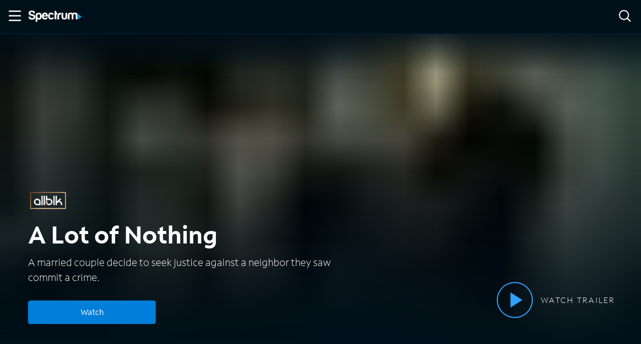

--- FILE ---
content_type: application/javascript
request_url: https://ondemand.spectrum.net/66772a4e-45454b6c869db64edcfd.js
body_size: 86111
content:
(self.webpackChunkspectrum_on_demand=self.webpackChunkspectrum_on_demand||[]).push([[139],{9728:function(s,e,i){var a,l;void 0===(l="function"==typeof(a=function(){var s=[{id:"ki-a",name:"ki-a",tags:"ki-a",styles:"",viewBox:"0 0 32 32",width:"32",height:"32",svgData:{circles:"",ellipses:"",paths:[{d:"M16,30A14,14,0,1,1,30,16,14.01572,14.01572,0,0,1,16,30ZM16,4A12,12,0,1,0,28,16,12.01343,12.01343,0,0,0,16,4Z"},{d:"M18,9H14a3.00328,3.00328,0,0,0-3,3V23h2V19h6v4h2V12A3.00328,3.00328,0,0,0,18,9Zm-5,8V12a1.001,1.001,0,0,1,1-1h4a1.001,1.001,0,0,1,1,1v5Z"}],polygons:"",polylines:"",rects:""}},{id:"ki-a11y",name:"ki-a11y",tags:"ki-a11y",styles:"",viewBox:"0 0 32 32",width:"32",height:"32",svgData:{circles:[{cx:"16",cy:"4.5",r:"2.5"}],ellipses:"",paths:[{d:"M28 11L28 9 4 9 4 11 13 11 13 30 15 30 15 19 17 19 17 30 19 30 19 11 28 11z"}],polygons:"",polylines:"",rects:""}},{id:"ki-activity",name:"ki-activity",tags:"ki-activity",styles:"",viewBox:"0 0 32 32",width:"32",height:"32",svgData:{circles:"",ellipses:"",paths:[{d:"M10,29H5a3.00328,3.00328,0,0,1-3-3V12h8ZM4,14V26a1.00067,1.00067,0,0,0,1,1H8V14Z"},{d:"M27,29H22V9h8V26A3.00328,3.00328,0,0,1,27,29Zm-3-2h3a1.00067,1.00067,0,0,0,1-1V11H24Z"},{d:"M20,29H12V4h8Zm-6-2h4V6H14Z"}],polygons:"",polylines:"",rects:""}},{id:"ki-activity-f",name:"ki-activity-f",tags:"ki-activity-f",styles:"",viewBox:"0 0 32 32",width:"32",height:"32",svgData:{circles:"",ellipses:"",paths:[{d:"M2,12h8a0,0,0,0,1,0,0V28a0,0,0,0,1,0,0H4a2,2,0,0,1-2-2V12A0,0,0,0,1,2,12Z"},{d:"M22,9h8a0,0,0,0,1,0,0V26a2,2,0,0,1-2,2H22a0,0,0,0,1,0,0V9A0,0,0,0,1,22,9Z"},{d:"M12 4H20V28H12z"}],polygons:"",polylines:"",rects:""}},{id:"ki-agent",name:"ki-agent",tags:"ki-agent",styles:"",viewBox:"0 0 32 32",width:"32",height:"32",svgData:{circles:"",ellipses:"",paths:[{d:"M25.96826,11.374a9.9871,9.9871,0,0,0-19.93652,0L2,12.18066v7.63868l4.03174.80664A8.00478,8.00478,0,0,0,13,27.93054V30h6V24H13v1.90967a6.00621,6.00621,0,0,1-4.90375-4.87073L9,21.21973V10.78027l-.92529.18506a7.99144,7.99144,0,0,1,15.85058,0L23,10.78027V21.21973l7-1.40039V12.18066ZM15,26h2v2H15ZM4,13.81934l3-.59961v5.56054l-3-.59961Zm24,4.36132-3,.59961V13.21973l3,.59961Z"}],polygons:"",polylines:"",rects:""}},{id:"ki-agent-f",name:"ki-agent-f",tags:"ki-agent-f",styles:"",viewBox:"0 0 32 32",width:"32",height:"32",svgData:{circles:"",ellipses:"",paths:[{d:"M25.96826,11.374a9.9871,9.9871,0,0,0-19.93652,0L2,12.18066v7.63868l4.03174.80664A8.00478,8.00478,0,0,0,13,27.93054V30h6V24H13v1.90967a6.00621,6.00621,0,0,1-4.90375-4.87073L9,21.21973V10.78027l-.92529.18506a7.99144,7.99144,0,0,1,15.85058,0L23,10.78027V21.21973l7-1.40039V12.18066Z"}],polygons:"",polylines:"",rects:""}},{id:"ki-airplay",name:"ki-airplay",tags:"ki-airplay",styles:"",viewBox:"0 0 32 32",width:"32",height:"32",svgData:{circles:"",ellipses:"",paths:[{d:"M26,23.5H22v-2h4a1.001,1.001,0,0,0,1-1V8.5a1.001,1.001,0,0,0-1-1H6a1.001,1.001,0,0,0-1,1v12a1.001,1.001,0,0,0,1,1h4v2H6a3.00328,3.00328,0,0,1-3-3V8.5a3.00328,3.00328,0,0,1,3-3H26a3.00328,3.00328,0,0,1,3,3v12A3.00328,3.00328,0,0,1,26,23.5Z"},{d:"M16 19.5L9 26.5 23 26.5 16 19.5z"}],polygons:"",polylines:"",rects:""}},{id:"ki-align-center",name:"ki-align-center",tags:"ki-align-center",styles:"",viewBox:"0 0 32 32",width:"32",height:"32",svgData:{circles:"",ellipses:"",paths:[{d:"M3 3H29V5H3z"},{d:"M3 19H29V21H3z"},{d:"M5 11H27V13H5z"},{d:"M7 27H25V29H7z"}],polygons:"",polylines:"",rects:""}},{id:"ki-align-justify",name:"ki-align-justify",tags:"ki-align-justify",styles:"",viewBox:"0 0 32 32",width:"32",height:"32",svgData:{circles:"",ellipses:"",paths:[{d:"M3 3H29V5H3z"},{d:"M3 11H29V13H3z"},{d:"M3 19H29V21H3z"},{d:"M3 27H29V29H3z"}],polygons:"",polylines:"",rects:""}},{id:"ki-align-left",name:"ki-align-left",tags:"ki-align-left",styles:"",viewBox:"0 0 32 32",width:"32",height:"32",svgData:{circles:"",ellipses:"",paths:[{d:"M3,3H28a1,1,0,0,1,1,1V4a1,1,0,0,1-1,1H3A0,0,0,0,1,3,5V3A0,0,0,0,1,3,3Z"},{d:"M3,11H24a1,1,0,0,1,1,1v0a1,1,0,0,1-1,1H3a0,0,0,0,1,0,0V11A0,0,0,0,1,3,11Z"},{d:"M3,19H28a1,1,0,0,1,1,1v0a1,1,0,0,1-1,1H3a0,0,0,0,1,0,0V19A0,0,0,0,1,3,19Z"},{d:"M3,27H20a1,1,0,0,1,1,1v0a1,1,0,0,1-1,1H3a0,0,0,0,1,0,0V27A0,0,0,0,1,3,27Z"}],polygons:"",polylines:"",rects:""}},{id:"ki-align-right",name:"ki-align-right",tags:"ki-align-right",styles:"",viewBox:"0 0 32 32",width:"32",height:"32",svgData:{circles:"",ellipses:"",paths:[{d:"M3,3H28a1,1,0,0,1,1,1V4a1,1,0,0,1-1,1H3A0,0,0,0,1,3,5V3A0,0,0,0,1,3,3Z",transform:"rotate(-180 16 4)"},{d:"M7,11H28a1,1,0,0,1,1,1v0a1,1,0,0,1-1,1H7a0,0,0,0,1,0,0V11A0,0,0,0,1,7,11Z",transform:"rotate(180 18 12)"},{d:"M3,19H28a1,1,0,0,1,1,1v0a1,1,0,0,1-1,1H3a0,0,0,0,1,0,0V19A0,0,0,0,1,3,19Z",transform:"rotate(-180 16 20)"},{d:"M11,27H28a1,1,0,0,1,1,1v0a1,1,0,0,1-1,1H11a0,0,0,0,1,0,0V27A0,0,0,0,1,11,27Z",transform:"rotate(180 20 28)"}],polygons:"",polylines:"",rects:""}},{id:"ki-amplified-audio",name:"ki-amplified-audio",tags:"ki-amplified-audio",styles:"",viewBox:"0 0 32 32",width:"32",height:"32",svgData:{circles:"",ellipses:"",paths:[{d:"M21,9a2.0026,2.0026,0,0,1,2,2h2a4,4,0,0,0-8,0v4h2V14a2,2,0,0,1,0,4v2a4,4,0,0,0,0-8V11A2.0026,2.0026,0,0,1,21,9Z"},{d:"M21.9668,3.05664A8.00322,8.00322,0,0,0,13,11h2a6.00257,6.00257,0,0,1,6.73242-5.957A6.23366,6.23366,0,0,1,27,11.294a8.7726,8.7726,0,0,1-1.25,4.51171l-.21484.3584A10.78457,10.78457,0,0,0,24,21.70605v1.12207a3.1183,3.1183,0,0,1-2.70215,3.15821A3.001,3.001,0,0,1,18,23H16a4.99912,4.99912,0,0,0,5.00977,5q.23877,0,.47753-.02344A5.13219,5.13219,0,0,0,26,22.82812V21.70605a8.7726,8.7726,0,0,1,1.25-4.51171l.21484-.3584A10.78457,10.78457,0,0,0,29,11.294,8.155,8.155,0,0,0,21.9668,3.05664Z"},{d:"M7.19,6.81006,5.78,8.22A10.9831,10.9831,0,0,1,9,16a10.9831,10.9831,0,0,1-3.22,7.78l1.41,1.40991A12.9792,12.9792,0,0,0,11,16,12.97877,12.97877,0,0,0,7.19,6.81006Z"},{d:"M4.36,9.64l-1.41,1.41A6.97612,6.97612,0,0,1,5,16a6.97612,6.97612,0,0,1-2.05,4.95l1.41,1.41A8.97211,8.97211,0,0,0,7,16,8.97211,8.97211,0,0,0,4.36,9.64Z"}],polygons:"",polylines:"",rects:""}},{id:"ki-android",name:"ki-android",tags:"ki-android",styles:"",viewBox:"0 0 32 32",width:"32",height:"32",svgData:{circles:"",ellipses:"",paths:[{d:"M22.44355,19.89824A1.16607,1.16607,0,1,1,23.60942,18.732a1.16746,1.16746,0,0,1-1.16587,1.16625m-12.8871,0A1.16607,1.16607,0,1,1,10.72233,18.732a1.16744,1.16744,0,0,1-1.16588,1.16625M22.86171,12.875l2.33022-4.03574a.48478.48478,0,1,0-.83968-.48474l-2.35938,4.08682a14.64769,14.64769,0,0,0-11.98574,0L7.64775,8.35449a.48478.48478,0,1,0-.83968.48474L9.13829,12.875A13.75844,13.75844,0,0,0,2,23.88781H30A13.76012,13.76012,0,0,0,22.86171,12.875"}],polygons:"",polylines:"",rects:""}},{id:"ki-announcement",name:"ki-announcement",tags:"ki-announcement",styles:"",viewBox:"0 0 32 32",width:"32",height:"32",svgData:{circles:"",ellipses:"",paths:[{d:"M2,19.7207l2,.66675V28H7a3.00328,3.00328,0,0,0,3-3V22.38745L22,26.3877V3.53809L2,11.31641ZM8,25a1.00067,1.00067,0,0,1-1,1H6V21.05408l2,.66675Zm12-1.3877-2-.66662V7.23962l2-.77771ZM4,12.68359,16,8.01733V22.27905L4,18.2793Z"},{d:"M24.37868 4.50011H28.621319999999997V6.4999H24.37868z",transform:"rotate(-45 26.5 5.5)"},{d:"M25.50011 24.37868H27.4999V28.621319999999997H25.50011z",transform:"rotate(-45 26.5 26.5)"},{d:"M25 15H30V17H25z"}],polygons:"",polylines:"",rects:""}},{id:"ki-announcement-f",name:"ki-announcement-f",tags:"ki-announcement-f",styles:"",viewBox:"0 0 32 32",width:"32",height:"32",svgData:{circles:"",ellipses:"",paths:[{d:"M2,19.7207l2,.66675V28H7a3.00328,3.00328,0,0,0,3-3V22.38745L22,26.3877V3.53809L2,11.31641ZM8,25a1.00067,1.00067,0,0,1-1,1H6V21.05408l2,.66675Zm12-1.3877-2-.66662V7.23962l2-.77771Z"},{d:"M24.37868 4.50011H28.621319999999997V6.4999H24.37868z",transform:"rotate(-45 26.5 5.5)"},{d:"M25.50011 24.37868H27.4999V28.621319999999997H25.50011z",transform:"rotate(-45 26.5 26.5)"},{d:"M25 15H30V17H25z"}],polygons:"",polylines:"",rects:""}},{id:"ki-apple",name:"ki-apple",tags:"ki-apple",styles:"",viewBox:"0 0 32 32",width:"32",height:"32",svgData:{circles:"",ellipses:"",paths:[{d:"M27.291,23.82766a15.22281,15.22281,0,0,1-1.50538,2.70659,13.751,13.751,0,0,1-1.9392,2.34363,3.76177,3.76177,0,0,1-2.49227,1.0975,6.24688,6.24688,0,0,1-2.30216-.54961,6.60571,6.60571,0,0,0-2.47844-.54789,6.82974,6.82974,0,0,0-2.54861.54789,6.85719,6.85719,0,0,1-2.20226.579,3.54186,3.54186,0,0,1-2.54861-1.12688,14.43925,14.43925,0,0,1-2.02821-2.42659A16.78263,16.78263,0,0,1,5.101,22.19093a15.60016,15.60016,0,0,1-.90063-5.07753A9.27243,9.27243,0,0,1,5.418,12.26229,7.14273,7.14273,0,0,1,7.96814,9.68274a6.86018,6.86018,0,0,1,3.4477-.97289,8.11806,8.11806,0,0,1,2.66666.62065,8.57245,8.57245,0,0,0,2.11514.622A12.65633,12.65633,0,0,0,18.543,9.21989a7.75237,7.75237,0,0,1,3.18792-.566,6.769,6.769,0,0,1,5.30256,2.79179,5.89815,5.89815,0,0,0-3.1283,5.35821,5.911,5.911,0,0,0,1.94092,4.45376,6.37818,6.37818,0,0,0,1.9392,1.27206q-.23332.67665-.4943,1.298Z"},{d:"M21.88821,2.56016a5.97321,5.97321,0,0,1-1.53131,3.918A5.217,5.217,0,0,1,16.02378,8.617a4.35871,4.35871,0,0,1-.0325-.5306,6.1371,6.1371,0,0,1,1.62447-3.95929,6.25431,6.25431,0,0,1,1.979-1.48585A5.9005,5.9005,0,0,1,21.85883,2a5.08623,5.08623,0,0,1,.02938.56014Z"}],polygons:"",polylines:"",rects:""}},{id:"ki-apple-watch",name:"ki-apple-watch",tags:"ki-apple-watch",styles:"",viewBox:"0 0 32 32",width:"32",height:"32",svgData:{circles:"",ellipses:"",paths:[{d:"M16,9.85742a1,1,0,0,0,0,2A4.14258,4.14258,0,1,1,11.85742,16a1,1,0,0,0-2,0A6.14258,6.14258,0,1,0,16,9.85742Z"},{d:"M26,10V9a3.00328,3.00328,0,0,0-3-3h-.21875l-1-4H10.21875l-1,4H9A3.00328,3.00328,0,0,0,6,9V23a3.00328,3.00328,0,0,0,3,3h.21875l1,4h11.5625l1-4H23a3.00328,3.00328,0,0,0,3-3V14a1,1,0,0,0,1-1V11A1,1,0,0,0,26,10ZM11.78125,4h8.4375l.5,2h-9.4375Zm8.4375,24h-8.4375l-.5-2h9.4375ZM24,23a1.00067,1.00067,0,0,1-1,1H9a1.00067,1.00067,0,0,1-1-1V9A1.00067,1.00067,0,0,1,9,8H23a1.00067,1.00067,0,0,1,1,1Z"}],polygons:"",polylines:"",rects:""}},{id:"ki-archive",name:"ki-archive",tags:"ki-archive",styles:"",viewBox:"0 0 32 32",width:"32",height:"32",svgData:{circles:"",ellipses:"",paths:[{d:"M30,4H2v7H4V25a3.00328,3.00328,0,0,0,3,3H25a3.00328,3.00328,0,0,0,3-3V11h2ZM26,25a1.00067,1.00067,0,0,1-1,1H7a1.00067,1.00067,0,0,1-1-1V11H26ZM28,9H4V6H28Z"},{d:"M13,18h6a3.00328,3.00328,0,0,0,3-3V14H20v1a1.00067,1.00067,0,0,1-1,1H13a1.00067,1.00067,0,0,1-1-1V14H10v1A3.00328,3.00328,0,0,0,13,18Z"}],polygons:"",polylines:"",rects:""}},{id:"ki-arrow-down",name:"ki-arrow-down",tags:"ki-arrow-down",styles:"",viewBox:"0 0 32 32",width:"32",height:"32",svgData:{circles:"",ellipses:"",paths:[{d:"M15 2.04L17 2.04 17 26.567 28.021 15.546 29.435 16.96 16 30.395 2.565 16.96 3.979 15.546 15 26.567 15 2.04z"}],polygons:"",polylines:"",rects:""}},{id:"ki-arrow-down-left",name:"ki-arrow-down-left",tags:"ki-arrow-down-left",styles:"",viewBox:"0 0 32 32",width:"32",height:"32",svgData:{circles:"",ellipses:"",paths:[{d:"M28.707 4.707L27.293 3.293 5 25.586 5 10 3 10 3 29 22 29 22 27 6.414 27 28.707 4.707z"}],polygons:"",polylines:"",rects:""}},{id:"ki-arrow-down-right",name:"ki-arrow-down-right",tags:"ki-arrow-down-right",styles:"",viewBox:"0 0 32 32",width:"32",height:"32",svgData:{circles:"",ellipses:"",paths:[{d:"M3.293 4.707L4.707 3.293 27 25.586 27 10 29 10 29 29 10 29 10 27 25.586 27 3.293 4.707z"}],polygons:"",polylines:"",rects:""}},{id:"ki-arrow-left",name:"ki-arrow-left",tags:"ki-arrow-left",styles:"",viewBox:"0 0 32 32",width:"32",height:"32",svgData:{circles:"",ellipses:"",paths:[{d:"M30 15L30 17 5.473 17 16.494 28.021 15.08 29.435 1.645 16 15.08 2.565 16.494 3.979 5.473 15 30 15z"}],polygons:"",polylines:"",rects:""}},{id:"ki-arrow-right",name:"ki-arrow-right",tags:"ki-arrow-right",styles:"",viewBox:"0 0 32 32",width:"32",height:"32",svgData:{circles:"",ellipses:"",paths:[{d:"M1.645 15L1.645 17 26.172 17 15.151 28.021 16.565 29.435 30 16 16.565 2.565 15.151 3.979 26.172 15 1.645 15z"}],polygons:"",polylines:"",rects:""}},{id:"ki-arrow-up",name:"ki-arrow-up",tags:"ki-arrow-up",styles:"",viewBox:"0 0 32 32",width:"32",height:"32",svgData:{circles:"",ellipses:"",paths:[{d:"M17 30L15 30 15 5.473 3.979 16.494 2.565 15.08 16 1.645 29.435 15.08 28.021 16.494 17 5.473 17 30z"}],polygons:"",polylines:"",rects:""}},{id:"ki-arrow-up-left",name:"ki-arrow-up-left",tags:"ki-arrow-up-left",styles:"",viewBox:"0 0 32 32",width:"32",height:"32",svgData:{circles:"",ellipses:"",paths:[{d:"M28.707 27.293L27.293 28.707 5 6.414 5 22 3 22 3 3 22 3 22 5 6.414 5 28.707 27.293z"}],polygons:"",polylines:"",rects:""}},{id:"ki-arrow-up-right",name:"ki-arrow-up-right",tags:"ki-arrow-up-right",styles:"",viewBox:"0 0 32 32",width:"32",height:"32",svgData:{circles:"",ellipses:"",paths:[{d:"M4.707 28.707L3.293 27.293 25.586 5 10 5 10 3 29 3 29 22 27 22 27 6.414 4.707 28.707z"}],polygons:"",polylines:"",rects:""}},{id:"ki-asterisk",name:"ki-asterisk",tags:"ki-asterisk",styles:"",viewBox:"0 0 32 32",width:"32",height:"32",svgData:{circles:"",ellipses:"",paths:[{d:"M30 15L18.414 15 26.606 6.808 25.192 5.394 17 13.586 17 2 15 2 15 13.586 6.808 5.394 5.394 6.808 13.586 15 2 15 2 17 13.586 17 5.394 25.192 6.808 26.606 15 18.414 15 30 17 30 17 18.414 25.192 26.606 26.606 25.192 18.414 17 30 17 30 15z"}],polygons:"",polylines:"",rects:""}},{id:"ki-at",name:"ki-at",tags:"ki-at",styles:"",viewBox:"0 0 32 32",width:"32",height:"32",svgData:{circles:"",ellipses:"",paths:[{d:"M16,2a14,14,0,0,0,0,28,13.82707,13.82707,0,0,0,8.44-2.84009c.14-.09985.28-.2.41-.30993l-1.43-1.43006a.647.647,0,0,1-.09.08008A11.99927,11.99927,0,1,1,28,16v2.5a2.5,2.5,0,0,1-5,0V9H21v2.11a6.99767,6.99767,0,1,0,.44,9.28991A4.473,4.473,0,0,0,29.95,19H30V16A14.01541,14.01541,0,0,0,16,2Zm0,19a5,5,0,1,1,5-5A5.00181,5.00181,0,0,1,16,21Z"}],polygons:"",polylines:"",rects:""}},{id:"ki-attachment",name:"ki-attachment",tags:"ki-attachment",styles:"",viewBox:"0 0 32 32",width:"32",height:"32",svgData:{circles:"",ellipses:"",paths:[{d:"M16,30a9.00984,9.00984,0,0,1-9-9V12H9v9a7,7,0,0,0,14,0V8.5a4.5,4.5,0,0,0-9,0V21a2,2,0,0,0,4,0V10h2V21a4,4,0,0,1-8,0V8.5a6.5,6.5,0,0,1,13,0V21A9.00984,9.00984,0,0,1,16,30Z"}],polygons:"",polylines:"",rects:""}},{id:"ki-audio-description",name:"ki-audio-description",tags:"ki-audio-description",styles:"",viewBox:"0 0 32 32",width:"32",height:"32",svgData:{circles:"",ellipses:"",paths:[{d:"M26.24,6.81006,24.83,8.22a11.009,11.009,0,0,1,0,15.56006l1.41,1.40991a12.98833,12.98833,0,0,0,0-18.37988Z"},{d:"M23.41,9.64l-1.41,1.41A7.00112,7.00112,0,0,1,22,20.95l1.41,1.41a8.98084,8.98084,0,0,0,0-12.72Z"},{d:"M16.99609,22h-5V10h5a3.00328,3.00328,0,0,1,3,3v6A3.00328,3.00328,0,0,1,16.99609,22Zm-3-2h3a1.00067,1.00067,0,0,0,1-1V13a1.00067,1.00067,0,0,0-1-1h-3Z"},{d:"M5.82227,10A2.98544,2.98544,0,0,0,2.835,12.72852L2,21.90918l1.99219.18164L4.27332,19H7.99609v3h2V10ZM4.4552,17l.372-4.08984A.99486.99486,0,0,1,5.82227,12H7.99609v5Z"}],polygons:"",polylines:"",rects:""}},{id:"ki-autopay",name:"ki-autopay",tags:"ki-autopay",styles:"",viewBox:"0 0 32 32",width:"32",height:"32",svgData:{circles:"",ellipses:"",paths:[{d:"M21.00049,12.99951v-1a3.00328,3.00328,0,0,0-3-3h-1v-2h-2v2h-1a3.00328,3.00328,0,0,0-3,3v2a3.00328,3.00328,0,0,0,3,3h1v4h-1a1.00067,1.00067,0,0,1-1-1v-1h-2v1a3.00328,3.00328,0,0,0,3,3h1v2h2v-2h1a3.00328,3.00328,0,0,0,3-3v-2a3.00328,3.00328,0,0,0-3-3h-1v-4h1a1.00067,1.00067,0,0,1,1,1v1Zm-3,4a1.00067,1.00067,0,0,1,1,1v2a1.00067,1.00067,0,0,1-1,1h-1v-4Zm-3-2h-1a1.00067,1.00067,0,0,1-1-1v-2a1.00067,1.00067,0,0,1,1-1h1Z"},{d:"M29,16H27A10.99505,10.99505,0,0,0,6.21,11H9v2H3V7H5V9.08A12.99669,12.99669,0,0,1,29,16Z"},{d:"M29,19v6H27V22.92A12.99667,12.99667,0,0,1,3,16H5a10.99505,10.99505,0,0,0,20.79,5H23V19Z"}],polygons:"",polylines:"",rects:""}},{id:"ki-backspace",name:"ki-backspace",tags:"ki-backspace",styles:"",viewBox:"0 0 32 32",width:"32",height:"32",svgData:{circles:"",ellipses:"",paths:[{d:"M27,6H11.49512A3.00419,3.00419,0,0,0,9.25293,7.00586L1.69336,16l7.55957,8.99414A3.00419,3.00419,0,0,0,11.49512,26H27a3.06373,3.06373,0,0,0,3-3.11719V9.11719A3.06373,3.06373,0,0,0,27,6Zm1,16.88281A1.06433,1.06433,0,0,1,27,24H11.49512a.98893.98893,0,0,1-.7295-.31445L4.30664,16l6.44824-7.67285A1.00289,1.00289,0,0,1,11.49512,8H27a1.06433,1.06433,0,0,1,1,1.11719Z"},{d:"M22.293 11.293L19 14.586 15.707 11.293 14.293 12.707 17.586 16 14.293 19.293 15.707 20.707 19 17.414 22.293 20.707 23.707 19.293 20.414 16 23.707 12.707 22.293 11.293z"}],polygons:"",polylines:"",rects:""}},{id:"ki-backspace-f",name:"ki-backspace-f",tags:"ki-backspace-f",styles:"",viewBox:"0 0 32 32",width:"32",height:"32",svgData:{circles:"",ellipses:"",paths:[{d:"M27,6H11.5A3.01737,3.01737,0,0,0,9.25,7.01L1.69,16l7.56,8.99A3.01737,3.01737,0,0,0,11.5,26H27a3.06821,3.06821,0,0,0,3-3.12V9.12A3.06817,3.06817,0,0,0,27,6ZM23.71,19.29l-1.42,1.42L19,17.41l-3.29,3.3-1.42-1.42L17.59,16l-3.3-3.29,1.42-1.42L19,14.59l3.29-3.3,1.42,1.42L20.41,16Z"}],polygons:"",polylines:"",rects:""}},{id:"ki-bank",name:"ki-bank",tags:"ki-bank",styles:"",viewBox:"0 0 32 32",width:"32",height:"32",svgData:{circles:"",ellipses:"",paths:[{d:"M17.51074,3.72412a3.00074,3.00074,0,0,0-3.02246,0L3,10.42529v3.57422H7v9H5v2H27v-2H25v-9h4V10.42529ZM9,13.99951h6v9H9Zm14,9H17v-9h6Zm4-11H5v-.42578L15.49609,5.45166v-.001a1.0006,1.0006,0,0,1,1.00684.001L27,11.57373Z"},{d:"M3 26.99951H29V28.99951H3z"}],polygons:"",polylines:"",rects:""}},{id:"ki-bank-f",name:"ki-bank-f",tags:"ki-bank-f",styles:"",viewBox:"0 0 32 32",width:"32",height:"32",svgData:{circles:"",ellipses:"",paths:[{d:"M29,14V10.43L17.51,3.72a3.01757,3.01757,0,0,0-3.02,0L3,10.43V14H7v9H5v2H27V23H25V14ZM15,23H9V14h6Zm8,0H17V14h6Z"},{d:"M3 26.99951H29V28.99951H3z"}],polygons:"",polylines:"",rects:""}},{id:"ki-barn",name:"ki-barn",tags:"ki-barn",styles:"",viewBox:"0 0 32 32",width:"32",height:"32",svgData:{circles:"",ellipses:"",paths:[{d:"M26.84082,8.30273,16,2.88184,5.15918,8.30273,3.03809,15.72559,3,27a2.0026,2.0026,0,0,0,2,2H27a2.0026,2.0026,0,0,0,2-2V16ZM21.07941,19,17,24.82764V19ZM15,24.82764,10.92059,19H15Zm-5-3.65528L14.07941,27H10ZM17.92059,27,22,21.17236V27ZM27,27H24V19h1V17H7v2H8v8H5V16.13965L6.84082,9.69727,16,5.11816l9.15918,4.57911L27,16.13965Z"},{d:"M13,9H12v2h1v4h6V11h1V9H13Zm4,4H15V11h2Z"}],polygons:"",polylines:"",rects:""}},{id:"ki-battery-empty",name:"ki-battery-empty",tags:"ki-battery-empty",styles:"",viewBox:"0 0 32 32",width:"32",height:"32",svgData:{circles:"",ellipses:"",paths:[{d:"M21,6H20V2H12V6H11A3.00328,3.00328,0,0,0,8,9V27a3.00328,3.00328,0,0,0,3,3H21a3.00328,3.00328,0,0,0,3-3V9A3.00328,3.00328,0,0,0,21,6ZM14,4h4V6H14Zm8,23a1.001,1.001,0,0,1-1,1H11a1.001,1.001,0,0,1-1-1V9a1.001,1.001,0,0,1,1-1H21a1.001,1.001,0,0,1,1,1Z"},{d:"M18.293 14.293L16 16.586 13.707 14.293 12.293 15.707 14.586 18 12.293 20.293 13.707 21.707 16 19.414 18.293 21.707 19.707 20.293 17.414 18 19.707 15.707 18.293 14.293z"}],polygons:"",polylines:"",rects:""}},{id:"ki-battery-full",name:"ki-battery-full",tags:"ki-battery-full",styles:"",viewBox:"0 0 32 32",width:"32",height:"32",svgData:{circles:"",ellipses:"",paths:[{d:"M21,6H20V2H12V6H11A3.00328,3.00328,0,0,0,8,9V27a3.00328,3.00328,0,0,0,3,3H21a3.00328,3.00328,0,0,0,3-3V9A3.00328,3.00328,0,0,0,21,6ZM14,4h4V6H14Zm8,23a1.00067,1.00067,0,0,1-1,1H11a1.00067,1.00067,0,0,1-1-1V9a1.00067,1.00067,0,0,1,1-1H21a1.00067,1.00067,0,0,1,1,1Z"},{d:"M12 10H20V26H12z"}],polygons:"",polylines:"",rects:""}},{id:"ki-battery-half",name:"ki-battery-half",tags:"ki-battery-half",styles:"",viewBox:"0 0 32 32",width:"32",height:"32",svgData:{circles:"",ellipses:"",paths:[{d:"M21,6H20V2H12V6H11A3.00328,3.00328,0,0,0,8,9V27a3.00328,3.00328,0,0,0,3,3H21a3.00328,3.00328,0,0,0,3-3V9A3.00328,3.00328,0,0,0,21,6ZM14,4h4V6H14Zm8,23a1.00067,1.00067,0,0,1-1,1H11a1.00067,1.00067,0,0,1-1-1V9a1.00067,1.00067,0,0,1,1-1H21a1.00067,1.00067,0,0,1,1,1Z"},{d:"M12 17H20V26H12z"}],polygons:"",polylines:"",rects:""}},{id:"ki-battery-wifi-7",name:"ki-battery-wifi-7",tags:"ki-battery-wifi-7",styles:"",viewBox:"0 0 32 32",width:"32",height:"32",svgData:{circles:"",ellipses:"",paths:[{d:"M14 19H18V21H14z"},{d:"M16.96484,2h-1.92969c-4.98242,0-9.03516,4.01807-9.03516,9v9.96484c0,2.66113,1.16333,5.0498,3,6.70477v2.33038h14v-2.33038c1.83667-1.65497,3-4.04364,3-6.70477v-9.92969c0-4.98193-4.05273-9.03516-9.03516-9.03516ZM24,20.96484c0,3.87939-3.15625,7.03516-7.03516,7.03516h-1.92969c-3.87891,0-7.03516-3.15576-7.03516-7.03516v-9.92969c0-3.87939,3.15625-7.03516,7.03516-7.03516h1.92969c3.87891,0,7.03516,3.15576,7.03516,7.03516v9.92969Z"},{d:"M16.86523,6h-1.73047c-2.83105,0-5.13477,2.30322-5.13477,5.13477v9.73047c0,2.83154,2.30371,5.13477,5.13477,5.13477h1.73047c2.83105,0,5.13477-2.30322,5.13477-5.13477v-9.73047c0-2.83154-2.30371-5.13477-5.13477-5.13477ZM20,20.86523c0,1.72852-1.40625,3.13477-3.13477,3.13477h-1.73047c-1.72852,0-3.13477-1.40625-3.13477-3.13477v-9.73047c0-1.72852,1.40625-3.13477,3.13477-3.13477h1.73047c1.72852,0,3.13477,1.40625,3.13477,3.13477v9.73047Z"}],polygons:"",polylines:"",rects:""}},{id:"ki-battery-wifi-7-f",name:"ki-battery-wifi-7-f",tags:"ki-battery-wifi-7-f",styles:"",viewBox:"0 0 32 32",width:"32",height:"32",svgData:{circles:"",ellipses:"",paths:[{d:"M16.96002,2h-1.92004c-4.98999,0-9.03998,4.01996-9.03998,9v9.95996c0,2.67004,1.15997,5.05005,3,6.71002v2.33002h14v-2.33002c1.84003-1.65997,3-4.03998,3-6.71002v-9.91998c0-4.98999-4.04999-9.03998-9.03998-9.03998ZM22,20.87c0,2.83002-2.29999,5.13-5.13,5.13h-1.73999c-2.83002,0-5.13-2.29999-5.13-5.13v-9.73999c0-2.83002,2.29999-5.13,5.13-5.13h1.73999c2.83002,0,5.13,2.29999,5.13,5.13v9.73999Z"},{d:"M16.87,8h-1.73999c-1.72003,0-3.13,1.40997-3.13,3.13v9.73999c0,1.71997,1.40997,3.13,3.13,3.13h1.73999c1.72003,0,3.13-1.41003,3.13-3.13v-9.73999c0-1.72003-1.40997-3.13-3.13-3.13ZM18,21h-4v-2h4v2Z"}],polygons:"",polylines:"",rects:""}},{id:"ki-billing",name:"ki-billing",tags:"ki-billing",styles:"",viewBox:"0 0 32 32",width:"32",height:"32",svgData:{circles:"",ellipses:"",paths:[{d:"M8.00045 10.99953H20.00045V12.99953H8.00045z"},{d:"M8.00045 14.99953H13.00045V16.99953H8.00045z"},{d:"M17.00045 14.99953H20.00045V16.99953H17.00045z"},{d:"M26.00049,12.99951h-1v-7a3.00328,3.00328,0,0,0-3-3H5.92334A2.92681,2.92681,0,0,0,3.00049,5.92334V25.99951a3.00328,3.00328,0,0,0,3,3h20a3.00328,3.00328,0,0,0,3-3v-10A3.00328,3.00328,0,0,0,26.00049,12.99951Zm-20,14a1.00067,1.00067,0,0,1-1-1V5.92334a.9242.9242,0,0,1,.92285-.92383H22.00049a1.00067,1.00067,0,0,1,1,1v20a3,3,0,0,0,.05688.56372c.011.05774.02979.11206.04407.16858.02258.0896.03943.18158.06995.2677Zm21-1a1,1,0,0,1-2,0v-11h1a1.00067,1.00067,0,0,1,1,1Z"}],polygons:"",polylines:"",rects:""}},{id:"ki-billing-f",name:"ki-billing-f",tags:"ki-billing-f",styles:"",viewBox:"0 0 32 32",width:"32",height:"32",svgData:{circles:"",ellipses:"",paths:[{d:"M26,13H25V6a3.00879,3.00879,0,0,0-3-3H5.92A2.92342,2.92342,0,0,0,3,5.92V26a3.00883,3.00883,0,0,0,3,3H26a3.00883,3.00883,0,0,0,3-3V16A3.00879,3.00879,0,0,0,26,13ZM13,17H8V15h5Zm7,0H17V15h3Zm0-4H8V11H20Zm7,13a1,1,0,0,1-2,0V15h1a1.003,1.003,0,0,1,1,1Z"}],polygons:"",polylines:"",rects:""}},{id:"ki-biometrics",name:"ki-biometrics",tags:"ki-biometrics",styles:"",viewBox:"0 0 32 32",width:"32",height:"32",svgData:{circles:"",ellipses:"",paths:[{d:"M25,21a3,3,0,0,1-6,0V13a3,3,0,0,0-6,0v1h2V13a1,1,0,0,1,2,0v8a5,5,0,0,0,10,0V20H25Z"},{d:"M15,21V16H13v5a9.00984,9.00984,0,0,0,9,9V28A7.00848,7.00848,0,0,1,15,21Z"},{d:"M9.18066,23.166A12.90533,12.90533,0,0,0,12.32715,29.669l1.48633-1.3379A10.90506,10.90506,0,0,1,11.15332,22.834Z"},{d:"M7,20V13a8.94435,8.94435,0,0,1,.74805-3.59961L5.916,8.59961A10.91072,10.91072,0,0,0,5,13v8a16.74427,16.74427,0,0,0,1.72266,7.44043l1.79492-.88086A14.77088,14.77088,0,0,1,7,21Z"},{d:"M16,6a7.00848,7.00848,0,0,0-7,7v8h2V13a5.00085,5.00085,0,0,1,9.332-2.499L22.0625,9.499A7.02449,7.02449,0,0,0,16,6Z"},{d:"M23,22V13a7.03725,7.03725,0,0,0-.09668-1.166l-1.97266.332A5.04091,5.04091,0,0,1,21,13v9Z"},{d:"M16,2A10.91544,10.91544,0,0,0,7.2002,6.39844L8.7998,7.59961A9.00033,9.00033,0,0,1,25,13v5h2V13A11.01245,11.01245,0,0,0,16,2Z"}],polygons:"",polylines:"",rects:""}},{id:"ki-block-sender",name:"ki-block-sender",tags:"ki-block-sender",styles:"",viewBox:"0 0 32 32",width:"32",height:"32",svgData:{circles:"",ellipses:"",paths:[{d:"M5,22V20a6.00472,6.00472,0,0,1,6-6,5.51341,5.51341,0,1,0-3.43658-1.21277A8.00392,8.00392,0,0,0,3,20v4h9l-1-2ZM7.5,8.5A3.5,3.5,0,1,1,11,12,3.50424,3.50424,0,0,1,7.5,8.5Z"},{d:"M21,13a8,8,0,1,0,8,8A8.00917,8.00917,0,0,0,21,13Zm6,8A5.96077,5.96077,0,0,1,25.885,24.47131l-8.35578-8.35656A5.99045,5.99045,0,0,1,27,21ZM15,21a5.96077,5.96077,0,0,1,1.11505-3.47131l8.35578,8.35656A5.99045,5.99045,0,0,1,15,21Z"}],polygons:"",polylines:"",rects:""}},{id:"ki-bold",name:"ki-bold",tags:"ki-bold",styles:"",viewBox:"0 0 32 32",width:"32",height:"32",svgData:{circles:"",ellipses:"",paths:[{d:"M23.31311,14.50171A6.99217,6.99217,0,0,0,19,2H5V30H18.5a8.495,8.495,0,0,0,4.81311-15.49829ZM8,5H19a4,4,0,0,1,0,8H8ZM18.5,27H8V16H18.5a5.5,5.5,0,0,1,0,11Z"}],polygons:"",polylines:"",rects:""}},{id:"ki-bookmark",name:"ki-bookmark",tags:"ki-bookmark",styles:"",viewBox:"0 0 32 32",width:"32",height:"32",svgData:{circles:"",ellipses:"",paths:[{d:"M27,30a.99713.99713,0,0,1-.58789-.19141L16,22.23633,5.58789,29.80859A1,1,0,0,1,4,29V5A3.00328,3.00328,0,0,1,7,2H25a3.00328,3.00328,0,0,1,3,3V29a1.00085,1.00085,0,0,1-1,1ZM16,20a.99478.99478,0,0,1,.58789.19141L26,27.03613V5a1.00067,1.00067,0,0,0-1-1H7A1.00067,1.00067,0,0,0,6,5V27.03613l9.41211-6.84472A.99478.99478,0,0,1,16,20Z"}],polygons:"",polylines:"",rects:""}},{id:"ki-bookmark-f",name:"ki-bookmark-f",tags:"ki-bookmark-f",styles:"",viewBox:"0 0 32 32",width:"32",height:"32",svgData:{circles:"",ellipses:"",paths:[{d:"M25,2H7A3.00879,3.00879,0,0,0,4,5V29a.98806.98806,0,0,0,.55.89,1.00217,1.00217,0,0,0,1.04-.08L16,22.24l10.41,7.57007A1.00425,1.00425,0,0,0,28,29V5A3.00879,3.00879,0,0,0,25,2ZM16,4h9a1.00291,1.00291,0,0,1,1,1V27.03662l-5.1778-3.76587L16.59,20.18994l-.01288-.00659L16,19.76367Z"}],polygons:"",polylines:"",rects:""}},{id:"ki-broken-image",name:"ki-broken-image",tags:"ki-broken-image",styles:"",viewBox:"0 0 32 32",width:"32",height:"32",svgData:{circles:"",ellipses:"",paths:[{d:"m26,4H7l2,2h17c.54999,0,1,.45001,1,1v9.85999l-5.06-4.21002-3.14001,3.15002,1.41003,1.40997,1.84998-1.85999,4.94,4.12v4.53003l1.87,1.87c.08002-.28003.13-.57001.13-.87V7c0-1.65002-1.34998-3-3-3Z"},{d:"m21,10c0-1.6543-1.3457-3-3-3s-3,1.3457-3,3,1.3457,3,3,3,3-1.3457,3-3Zm-4,0c0-.55176.44824-1,1-1s1,.44824,1,1-.44824,1-1,1-1-.44824-1-1Z"},{d:"m2.29297,4.70703l1.00482,1.00482c-.18774.39093-.29779.82568-.29779,1.28815v21h22.58594l1.70703,1.70703,1.41406-1.41406L3.70703,3.29297l-1.41406,1.41406Zm6.28998,6.28998l-3.58295,3.58295v-7.16589l3.58295,3.58295Zm-3.58295,15.00299v-8.58002l4.99792-5.008,13.58801,13.58801H5Z"}],polygons:"",polylines:"",rects:""}},{id:"ki-broken-image-f",name:"ki-broken-image-f",tags:"ki-broken-image-f",styles:"",viewBox:"0 0 32 32",width:"32",height:"32",svgData:{circles:[{cx:"18",cy:"10",r:"3"}],ellipses:"",paths:[{d:"m26,4H7l2,2h17c.54999,0,1,.45001,1,1v9.85999l-5.06-4.21002-3.14001,3.15002,8.20001,8.20001,1.87,1.87c.08002-.28003.13-.57001.13-.87V7c0-1.65002-1.34998-3-3-3Z"},{d:"m2.28998,4.70996l1.01001,1c-.19.39001-.29999.83002-.29999,1.29004v21h22.59003l1.69995,1.70996,1.42004-1.41998L3.71002,3.28998l-1.42004,1.41998Zm2.71002,2.70001l3.58002,3.59003-3.58002,3.57996v-7.16998Z"}],polygons:"",polylines:"",rects:""}},{id:"ki-bug",name:"ki-bug",tags:"ki-bug",styles:"",viewBox:"0 0 32 32",width:"32",height:"32",svgData:{circles:"",ellipses:"",paths:[{d:"M24,11.90967A6.00438,6.00438,0,0,0,29,6H27a4.004,4.004,0,0,1-4,4H9A4.004,4.004,0,0,1,5,6H3a6.00438,6.00438,0,0,0,5,5.90967V14H3v2H8v2.09033A6.00438,6.00438,0,0,0,3,24H5a3.99562,3.99562,0,0,1,3-3.858V22a8,8,0,0,0,16,0V20.142A3.99562,3.99562,0,0,1,27,24h2a6.00438,6.00438,0,0,0-5-5.90967V16h5V14H24ZM22,22a6,6,0,0,1-12,0V12H22Z"},{d:"M12 14H20V16H12z"},{d:"M12 18H20V20H12z"},{d:"M12 22H20V24H12z"},{d:"M13,8h8V7A5,5,0,0,0,11,7V8h2Zm3-4a3.00159,3.00159,0,0,1,2.81476,2H13.18524A3.00159,3.00159,0,0,1,16,4Z"}],polygons:"",polylines:"",rects:""}},{id:"ki-bug-f",name:"ki-bug-f",tags:"ki-bug-f",styles:"",viewBox:"0 0 32 32",width:"32",height:"32",svgData:{circles:"",ellipses:"",paths:[{d:"M24,11.90991A6.00674,6.00674,0,0,0,29,6H27a3.99891,3.99891,0,0,1-4,4H9A3.99891,3.99891,0,0,1,5,6H3a6.00674,6.00674,0,0,0,5,5.90991V14H3v2H8v2.09A6.007,6.007,0,0,0,3,24H5a3.99981,3.99981,0,0,1,3-3.86V22a8,8,0,0,0,16,0V20.14A3.99981,3.99981,0,0,1,27,24h2a6.007,6.007,0,0,0-5-5.91V16h5V14H24ZM20,24H12V22h8Zm0-4H12V18h8Zm0-4H12V14h8Z"},{d:"M21,7V8H11V7A5,5,0,0,1,21,7Z"}],polygons:"",polylines:"",rects:""}},{id:"ki-calculator",name:"ki-calculator",tags:"ki-calculator",styles:"",viewBox:"0 0 32 32",width:"32",height:"32",svgData:{circles:"",ellipses:"",paths:[{d:"M26,3H6A3.00328,3.00328,0,0,0,3,6V29H26a3.00328,3.00328,0,0,0,3-3V6A3.00328,3.00328,0,0,0,26,3ZM5,15h6v5H5Zm14,5H13V15h6Zm-8,7H5V22h6Zm8,0H13V22h6Zm8-1a1.001,1.001,0,0,1-1,1H21V22h6Zm0-6H21V15h6Zm-6-7H5V6A1.001,1.001,0,0,1,6,5H26a1.001,1.001,0,0,1,1,1v7Z"},{d:"M11 8H21V10H11z"}],polygons:"",polylines:"",rects:""}},{id:"ki-calendar",name:"ki-calendar",tags:"ki-calendar",styles:"",viewBox:"0 0 32 32",width:"32",height:"32",svgData:{circles:"",ellipses:"",paths:[{d:"M20 20H24V24H20z"},{d:"M25,6V3H23V6H9V3H7V6H3V26a3.00328,3.00328,0,0,0,3,3H26a3.00328,3.00328,0,0,0,3-3V6Zm2,2v3H5V8ZM26,27H6a1.00067,1.00067,0,0,1-1-1V13H27V26A1.00067,1.00067,0,0,1,26,27Z"}],polygons:"",polylines:"",rects:""}},{id:"ki-calendar-f",name:"ki-calendar-f",tags:"ki-calendar-f",styles:"",viewBox:"0 0 32 32",width:"32",height:"32",svgData:{circles:"",ellipses:"",paths:[{d:"M25,6V3H23V6H9V3H7V6H3V26a3.00883,3.00883,0,0,0,3,3H26a3.00883,3.00883,0,0,0,3-3V6ZM24,24H20V20h4Zm3-11H5V11H27Z"}],polygons:"",polylines:"",rects:""}},{id:"ki-call-incoming",name:"ki-call-incoming",tags:"ki-call-incoming",styles:"",viewBox:"0 0 32 32",width:"32",height:"32",svgData:{circles:"",ellipses:"",paths:[{d:"M27.99 17L16.47 16.88 22.6 23.01 21.19 24.43 12.62 15.86 21.19 7.29 22.6 8.71 16.43 14.88 28.01 15 27.99 17z"},{d:"M8.73975,19a10.35335,10.35335,0,0,1-.08008-6h2.90674l3.69287-6.15527-3.1709-3.1709a2.99193,2.99193,0,0,0-4.31983.07226A18.16684,18.16684,0,0,0,7.769,28.25391a2.91139,2.91139,0,0,0,2.10694.957c.02392.001.04785.001.07129.001a3.03834,3.03834,0,0,0,2.14062-.88574l3.17139-3.1709L11.56641,19Zm1.93359,7.91211a1.01714,1.01714,0,0,1-.74951.2998A.92645.92645,0,0,1,9.25,26.91016,16.17482,16.17482,0,0,1,9.24951,5.08984a.92837.92837,0,0,1,.67432-.30175h.02441a1.03,1.03,0,0,1,.72559.2998l2.06689,2.06738L10.43359,11H7.38184l-.27637.55273c-1.11768,2.23536-1.13818,5.51172-.0542,8.76368L7.2793,21h3.15429l2.30713,3.84473Z"}],polygons:"",polylines:"",rects:""}},{id:"ki-call-incoming-f",name:"ki-call-incoming-f",tags:"ki-call-incoming-f",styles:"",viewBox:"0 0 32 32",width:"32",height:"32",svgData:{circles:"",ellipses:"",paths:[{d:"M27.99 17L16.47 16.88 22.6 23.01 21.19 24.43 12.62 15.86 21.19 7.29 22.6 8.71 16.43 14.88 28.01 15 27.99 17z"},{d:"M11.57,19l3.69,6.16-3.17,3.17a3.06133,3.06133,0,0,1-2.14.88H9.88a2.9024,2.9024,0,0,1-2.11-.96,18.15688,18.15688,0,0,1,0-24.5,2.90246,2.90246,0,0,1,2.11-.96,2.94694,2.94694,0,0,1,2.21.88l3.17,3.17L11.57,13H7.66a10.31635,10.31635,0,0,0,.08,6Z"}],polygons:"",polylines:"",rects:""}},{id:"ki-call-missed",name:"ki-call-missed",tags:"ki-call-missed",styles:"",viewBox:"0 0 32 32",width:"32",height:"32",svgData:{circles:"",ellipses:"",paths:[{d:"M23 13L23 15 25.586 15 21 19.586 14.707 13.293 13.293 14.707 21 22.414 27 16.414 27 19 29 19 29 13 23 13z"},{d:"M8.73975,19a10.35335,10.35335,0,0,1-.08008-6h2.90674l3.69287-6.15527-3.1709-3.1709a2.99193,2.99193,0,0,0-4.31983.07226A18.16684,18.16684,0,0,0,7.769,28.25391a2.91139,2.91139,0,0,0,2.10694.957c.02392.001.04785.001.07129.001a3.03834,3.03834,0,0,0,2.14062-.88574l3.17139-3.1709L11.56641,19Zm1.93359,7.91211a1.01714,1.01714,0,0,1-.74951.2998A.92645.92645,0,0,1,9.25,26.91016,16.17482,16.17482,0,0,1,9.24951,5.08984a.92837.92837,0,0,1,.67432-.30175h.02441a1.03,1.03,0,0,1,.72559.2998l2.06689,2.06738L10.43359,11H7.38184l-.27637.55273c-1.11768,2.23536-1.13818,5.51172-.0542,8.76368L7.2793,21h3.15429l2.30713,3.84473Z"}],polygons:"",polylines:"",rects:""}},{id:"ki-call-missed-f",name:"ki-call-missed-f",tags:"ki-call-missed-f",styles:"",viewBox:"0 0 32 32",width:"32",height:"32",svgData:{circles:"",ellipses:"",paths:[{d:"M11.57,19l3.69,6.16-3.17,3.17a3.06133,3.06133,0,0,1-2.14.88H9.88a2.9024,2.9024,0,0,1-2.11-.96,18.15688,18.15688,0,0,1,0-24.5,2.90246,2.90246,0,0,1,2.11-.96,2.94694,2.94694,0,0,1,2.21.88l3.17,3.17L11.57,13H8.66a10.31635,10.31635,0,0,0,.08,6Z"},{d:"M23 13L23 15 25.586 15 21 19.586 14.707 13.293 13.293 14.707 21 22.414 27 16.414 27 19 29 19 29 13 23 13z"}],polygons:"",polylines:"",rects:""}},{id:"ki-call-outgoing",name:"ki-call-outgoing",tags:"ki-call-outgoing",styles:"",viewBox:"0 0 32 32",width:"32",height:"32",svgData:{circles:"",ellipses:"",paths:[{d:"M8.73975,19a10.35335,10.35335,0,0,1-.08008-6h2.90674l3.69287-6.15527-3.1709-3.1709a2.99193,2.99193,0,0,0-4.31983.07226A18.16684,18.16684,0,0,0,7.769,28.25391a2.91139,2.91139,0,0,0,2.10694.957c.02392.001.04785.001.07129.001a3.03834,3.03834,0,0,0,2.14062-.88574l3.17139-3.1709L11.56641,19Zm1.93359,7.91211a1.01714,1.01714,0,0,1-.74951.2998A.92645.92645,0,0,1,9.25,26.91016,16.17482,16.17482,0,0,1,9.24951,5.08984a.92837.92837,0,0,1,.67432-.30175h.02441a1.03,1.03,0,0,1,.72559.2998l2.06689,2.06738L10.43359,11H7.38184l-.27637.55273c-1.11768,2.23536-1.13818,5.51172-.0542,8.76368L7.2793,21h3.15429l2.30713,3.84473Z"},{d:"M20.843 7.291L19.429 8.705 25.61 14.886 14.02 15 14.04 17 25.554 16.887 19.426 23.015 20.84 24.429 29.411 15.858 20.843 7.291z"}],polygons:"",polylines:"",rects:""}},{id:"ki-call-outgoing-f",name:"ki-call-outgoing-f",tags:"ki-call-outgoing-f",styles:"",viewBox:"0 0 32 32",width:"32",height:"32",svgData:{circles:"",ellipses:"",paths:[{d:"M11.57,19l3.69,6.16-3.17,3.17a3.06133,3.06133,0,0,1-2.14.88H9.88a2.9024,2.9024,0,0,1-2.11-.96,18.15688,18.15688,0,0,1,0-24.5,2.90246,2.90246,0,0,1,2.11-.96,2.94694,2.94694,0,0,1,2.21.88l3.17,3.17L11.57,13H7.66a10.31635,10.31635,0,0,0,.08,6Z"},{d:"M20.843 7.291L19.429 8.705 25.61 14.886 14.02 15 14.04 17 25.554 16.887 19.426 23.015 20.84 24.429 29.411 15.858 20.843 7.291z"}],polygons:"",polylines:"",rects:""}},{id:"ki-camera",name:"ki-camera",tags:"ki-camera",styles:"",viewBox:"0 0 32 32",width:"32",height:"32",svgData:{circles:"",ellipses:"",paths:[{d:"M16.00049,11.99951a6,6,0,1,0,6,6A6.00656,6.00656,0,0,0,16.00049,11.99951Zm0,10a4,4,0,1,1,4-4A4.00395,4.00395,0,0,1,16.00049,21.99951Z"},{d:"M22.00045 11.99953H26.00045V13.99953H22.00045z"},{d:"M24.61841,7.99951,23.44775,5.65869a2.9843,2.9843,0,0,0-2.68359-1.65918H11.23584A2.9843,2.9843,0,0,0,8.55225,5.65869L7.38208,7.99951H2.00049v20h28v-20ZM10.34131,6.55322a1.00892,1.00892,0,0,1,.89453-.55371h9.52832a.99494.99494,0,0,1,.89453.55371l.72363,1.44629H9.61865ZM28.00049,25.99951h-24v-16h24Z"}],polygons:"",polylines:"",rects:""}},{id:"ki-camera-f",name:"ki-camera-f",tags:"ki-camera-f",styles:"",viewBox:"0 0 32 32",width:"32",height:"32",svgData:{circles:"",ellipses:"",paths:[{d:"M24.62,8,23.45,5.66A2.99182,2.99182,0,0,0,20.76,4H11.24A2.99182,2.99182,0,0,0,8.55,5.66L7.38,8H2V28H30V8ZM10.34,6.55a1.02139,1.02139,0,0,1,.9-.55h9.52a.99172.99172,0,0,1,.9.55L22.38,8H9.62ZM16,23a5,5,0,1,1,5-5A5.00181,5.00181,0,0,1,16,23Zm10-9H22V12h4Z"}],polygons:"",polylines:"",rects:""}},{id:"ki-cancel",name:"ki-cancel",tags:"ki-cancel",styles:"",viewBox:"0 0 32 32",width:"32",height:"32",svgData:{circles:"",ellipses:"",paths:[{d:"M16,2A14,14,0,1,0,30,16,14.01572,14.01572,0,0,0,16,2ZM28,16a11.93975,11.93975,0,0,1-2.84528,7.74066L8.2594,6.84534A11.987,11.987,0,0,1,28,16ZM4,16A11.93975,11.93975,0,0,1,6.84528,8.25934L23.7406,25.15466A11.987,11.987,0,0,1,4,16Z"}],polygons:"",polylines:"",rects:""}},{id:"ki-cane",name:"ki-cane",tags:"ki-cane",styles:"",viewBox:"0 0 32 32",width:"32",height:"32",svgData:{circles:"",ellipses:"",paths:[{d:"M21.84003,19.47928c.21997-.42999.33997-.90002.33997-1.38,0-.78998-.31-1.54999-.88-2.12l-6.08002-6.07001c-.10999-.13-.21997-.22998-.28998-.28998-.21002-.17999-.44-.31-.67999-.41003-.03998-.01996-.08002-.03998-.12-.04999,1.06-.71002,1.76001-1.91998,1.76001-3.27997,0-2.18005-1.77002-3.95001-3.94-3.95001-2.17999,0-3.95001,1.76996-3.95001,3.95001,0,1.48999.83002,2.78998,2.06,3.44995-1.26001.57001-2.06,1.72003-2.06,3.14001v5.46002c0,1.34998.48999,2.42999,1.39001,3.10999l-2.60999,2.85999c-.5.54999-.78003,1.27002-.78003,2.03003,0,.84998.35999,1.65997.98004,2.21997.57996.52002,1.29999.78003,2.01996.78003.51001,0,1.01001-.13,1.46002-.37.44.76001,1.25,1.37,2.53998,1.37,2.20001,0,3-1.79004,3-3v-7.69l1.04999.98999c.89001.89001,2.23004,1.09998,3.33002.60999l7.91998,7.79999,1.40002-1.41998-7.85999-7.73999ZM10,5.8793c0-1.08002.87-1.95001,1.95001-1.95001,1.07001,0,1.94.87,1.94,1.95001,0,1.06995-.87,1.94-1.94,1.94-1.08002,0-1.95001-.87006-1.95001-1.94ZM10,26.32925l-.26001.28003c-.37.39996-1.00995.42999-1.41998.06-.21002-.19-.32001-.45001-.32001-.73999,0-.25.09003-.48999.26001-.67999l1.73999-1.91003v2.98999ZM19.89001,18.80929c-.40002.39996-1.03003.39996-1.45001-.02002l-2.72998-2.57001-2-2-1.42004,1.41998,1.71002,1.71002v9.57001c-.01001.46002-.19,1.01001-1,1.01001s-.98999-.54999-1-1v-6.95001l-.73999-.20001c-.58002-.16998-1.26001-.52002-1.26001-1.84998v-5.46002c0-1.14001,1.08002-1.53998,2-1.53998l.80809.0002c.3984.0001.78039.15873,1.06167.44088l6.01024,6.0289c.19.19.29999.44.29999.70001s-.10999.52002-.28998.71002Z"}],polygons:"",polylines:"",rects:""}},{id:"ki-caption-jump",name:"ki-caption-jump",tags:"ki-caption-jump",styles:"",viewBox:"0 0 32 32",width:"32",height:"32",svgData:{circles:"",ellipses:"",paths:[{d:"M21.02166,14.97834l-18.02166,.02166v-2l18.02166,.02166c.54032,0,.97834,.43802,.97834,.97834h0c0,.54032-.43802,.97834-.97834,.97834Z"},{d:"M17.02166,4.97834l-14.02166,.02166V3l14.02166,.02166c.54032,0,.97834,.43802,.97834,.97834h0c0,.54032-.43802,.97834-.97834,.97834Z"},{d:"M29 3 22 3 22 5 27 5 27 24 11.41406 24 13.70703 21.70703 12.29297 20.29297 7.58594 25 12.29297 29.70703 13.70703 28.29297 11.41406 26 29 26 29 3z"}],polygons:"",polylines:"",rects:""}},{id:"ki-car",name:"ki-car",tags:"ki-car",styles:"",viewBox:"0 0 32 32",width:"32",height:"32",svgData:{circles:"",ellipses:"",paths:[{d:"M11 14H21V16H11z"},{d:"M30,8H26.61816L25.44727,5.6582A2.98446,2.98446,0,0,0,22.76416,4H9.23584A2.98446,2.98446,0,0,0,6.55273,5.6582L5.38184,8H2v2H4.38184L2.31641,14.13086A3.01406,3.01406,0,0,0,2,15.47168V28H6a3.00328,3.00328,0,0,0,3-3V24H23v1a3.00328,3.00328,0,0,0,3,3h4V15.47168a3.01392,3.01392,0,0,0-.31641-1.34082L27.61816,10H30Zm-6.83545,7.98633,4.76923-.79486A.99382.99382,0,0,1,28,15.47168V22H25V18H7v4H4V15.47168a1.002,1.002,0,0,1,.102-.43158l4.70172.94037.39258-1.96094-4.17084-.83417L5.61816,12H26.38184l.65661,1.31317-4.203.7005ZM8.3418,6.55273A.9945.9945,0,0,1,9.23584,6H22.76416a.9945.9945,0,0,1,.894.55273L25.38184,10H6.61816ZM7,25a1.001,1.001,0,0,1-1,1H4V24H7Zm2-3V20H23v2Zm17,4a1.001,1.001,0,0,1-1-1V24h3v2Z"}],polygons:"",polylines:"",rects:""}},{id:"ki-car-f",name:"ki-car-f",tags:"ki-car-f",styles:"",viewBox:"0 0 32 32",width:"32",height:"32",svgData:{circles:"",ellipses:"",paths:[{d:"M30,7.92191H26.62L25.45,5.58183a2.99189,2.99189,0,0,0-2.69-1.65992H9.24A2.99189,2.99189,0,0,0,6.55,5.58183L5.38,7.92191H2v2H4.38l-2.06,4.13a2.971,2.971,0,0,0-.32,1.34v12.53H6a3.00886,3.00886,0,0,0,3-3v-1H23v1a3.00886,3.00886,0,0,0,3,3h4v-12.53a2.971,2.971,0,0,0-.32-1.34l-2.06-4.13H30Zm-19,6H21v2H11Zm-6.89,1.03.92-1.84008,4.17.83007-.4,1.96L4.11,14.962Zm2.89,9.97a1.00291,1.00291,0,0,1-1,1H4v-2H7Zm2-3v-2H23v2Zm19,4H26a1.00291,1.00291,0,0,1-1-1v-1h3Zm-.11-10.97a.44209.44209,0,0,1,.06.15992l-4.79.8-.31994-1.98,4.19-.69995Z"}],polygons:"",polylines:"",rects:""}},{id:"ki-case",name:"ki-case",tags:"ki-case",styles:"",viewBox:"0 0 32 32",width:"32",height:"32",svgData:{circles:"",ellipses:"",paths:[{d:"M2 10L4 10 4 8 9 8 9 24 7 24 7 26 13 26 13 24 11 24 11 8 16 8 16 10 18 10 18 6 2 6 2 10z"},{d:"M20 13L20 15 22 15 22 15 24 15 24 24 24 24 24 26 26 26 26 24 26 24 26 15 28 15 28 15 30 15 30 13 20 13z"}],polygons:"",polylines:"",rects:""}},{id:"ki-cash-payments",name:"ki-cash-payments",tags:"ki-cash-payments",styles:"",viewBox:"0 0 32 32",width:"32",height:"32",svgData:{circles:"",ellipses:"",paths:[{d:"M16,9a5,5,0,1,0,5,5A5.00588,5.00588,0,0,0,16,9Zm0,8a3,3,0,1,1,3-3A3.00328,3.00328,0,0,1,16,17Z"},{d:"M27,5H5A3.00328,3.00328,0,0,0,2,8V23H27a3.00328,3.00328,0,0,0,3-3V8A3.00328,3.00328,0,0,0,27,5Zm0,2a1.00067,1.00067,0,0,1,1,1v2.89941A5.01485,5.01485,0,0,1,24.10059,7ZM4,8A1.00067,1.00067,0,0,1,5,7H7.89941A5.01485,5.01485,0,0,1,4,10.89941ZM4,21V17.10059A5.01485,5.01485,0,0,1,7.89941,21Zm5.9201,0A7.00533,7.00533,0,0,0,4,15.07983V12.92017A7.00533,7.00533,0,0,0,9.9201,7H22.0799A7.00533,7.00533,0,0,0,28,12.92017v2.15966A7.00533,7.00533,0,0,0,22.0799,21ZM28,20a1.00067,1.00067,0,0,1-1,1H24.10059A5.01485,5.01485,0,0,1,28,17.10059Z"},{d:"M2 25H30V27H2z"}],polygons:"",polylines:"",rects:""}},{id:"ki-cash-payments-f",name:"ki-cash-payments-f",tags:"ki-cash-payments-f",styles:"",viewBox:"0 0 32 32",width:"32",height:"32",svgData:{circles:[{cx:"16",cy:"14",r:"3"}],ellipses:"",paths:[{d:"M27,5H5A3.00879,3.00879,0,0,0,2,8V23H27a3.00887,3.00887,0,0,0,3-3V8A3.00879,3.00879,0,0,0,27,5Zm0,2a1.00291,1.00291,0,0,1,1,1v2.8999A5.00968,5.00968,0,0,1,24.1,7ZM16,19a5,5,0,1,1,5-5A5.00181,5.00181,0,0,1,16,19ZM4,8A1.00291,1.00291,0,0,1,5,7H7.9A5.00968,5.00968,0,0,1,4,10.8999ZM4,21V17.1A5.01,5.01,0,0,1,7.9,21Zm24-1a1.00291,1.00291,0,0,1-1,1H24.1A5.01,5.01,0,0,1,28,17.1Z"},{d:"M2 25H30V27H2z"}],polygons:"",polylines:"",rects:""}},{id:"ki-cast",name:"ki-cast",tags:"ki-cast",styles:"",viewBox:"0 0 32 32",width:"32",height:"32",svgData:{circles:"",ellipses:"",paths:[{d:"M30,28.00391H19v-2h9v-19a1.001,1.001,0,0,0-1-1H4V11H2V4.00391H27a3.00328,3.00328,0,0,1,3,3Z"},{d:"M7.09091,27.99859H3a1,1,0,0,1-1-1v-4.0895A5.47454,5.47454,0,0,1,7.09091,27.99859Z"},{d:"M12,28H10a7.8247,7.8247,0,0,0-8-8V18A9.89369,9.89369,0,0,1,12,28Z"},{d:"M17,28H15A12.71486,12.71486,0,0,0,2,15V13A14.67075,14.67075,0,0,1,17,28Z"}],polygons:"",polylines:"",rects:""}},{id:"ki-cast-f",name:"ki-cast-f",tags:"ki-cast-f",styles:"",viewBox:"0 0 32 32",width:"32",height:"32",svgData:{circles:"",ellipses:"",paths:[{d:"M16.31,23.31A15.92339,15.92339,0,0,1,17,28H15A12.7162,12.7162,0,0,0,2,15V13a15.92368,15.92368,0,0,1,4.69.69A14.40211,14.40211,0,0,1,16.31,23.31Z"},{d:"M30,7V28H20a19.76478,19.76478,0,0,0-.87-5.87A15.76426,15.76426,0,0,0,7.87,10.87,19.76478,19.76478,0,0,0,2,10L1.99,9,2,4H27A3.00879,3.00879,0,0,1,30,7Z"},{d:"M7.09091,27.99859H3a1,1,0,0,1-1-1v-4.0895A5.47454,5.47454,0,0,1,7.09091,27.99859Z"},{d:"M12,28H10a7.82536,7.82536,0,0,0-8-8V18A9.89052,9.89052,0,0,1,12,28Z"},{d:"M17,28H15A12.7162,12.7162,0,0,0,2,15V13a15.92368,15.92368,0,0,1,4.69.69,14.40211,14.40211,0,0,1,9.62,9.62A15.92339,15.92339,0,0,1,17,28Z"},{d:"M30,28.00391H21v-2h7v-19a1.001,1.001,0,0,0-1-1H4V9H2V4.00391H27a3.00328,3.00328,0,0,1,3,3Z"}],polygons:"",polylines:"",rects:""}},{id:"ki-caution-alert",name:"ki-caution-alert",tags:"ki-caution-alert",styles:"",viewBox:"0 0 32 32",width:"32",height:"32",svgData:{circles:[{cx:"16",cy:"24",r:"2"}],ellipses:"",paths:[{d:"M16,6.47214,26.76392,28H5.23608L16,6.47214M16,2,2,30H30L16,2Z"},{d:"M14.5 13H17.5V20H14.5z"}],polygons:"",polylines:"",rects:""}},{id:"ki-caution-alert-f",name:"ki-caution-alert-f",tags:"ki-caution-alert-f",styles:"",viewBox:"0 0 32 32",width:"32",height:"32",svgData:{circles:"",ellipses:"",paths:[{d:"M16,2,2,30H30ZM14.5,13h3v7h-3ZM16,26a2,2,0,1,1,2-2A2.00591,2.00591,0,0,1,16,26Z"}],polygons:"",polylines:"",rects:""}},{id:"ki-caution-circle",name:"ki-caution-circle",tags:"ki-caution-circle",styles:"",viewBox:"0 0 32 32",width:"32",height:"32",svgData:{circles:[{cx:"16",cy:"22",r:"2"}],ellipses:"",paths:[{d:"M16,29.99953a14,14,0,1,1,14.00049-14A14.01573,14.01573,0,0,1,16,29.99953Zm0-26a12,12,0,1,0,12.00049,12A12.01343,12.01343,0,0,0,16,3.99953Z"},{d:"M14.5 8H17.5V18H14.5z"}],polygons:"",polylines:"",rects:""}},{id:"ki-caution-circle-f",name:"ki-caution-circle-f",tags:"ki-caution-circle-f",styles:"",viewBox:"0 0 32 32",width:"32",height:"32",svgData:{circles:"",ellipses:"",paths:[{d:"M16,2A14,14,0,1,0,30,16,14.01541,14.01541,0,0,0,16,2ZM14.5,8h3V18h-3ZM16,24a2,2,0,1,1,2-2A2.00591,2.00591,0,0,1,16,24Z"}],polygons:"",polylines:"",rects:""}},{id:"ki-cc",name:"ki-cc",tags:"ki-cc",styles:"",viewBox:"0 0 32 32",width:"32",height:"32",svgData:{circles:"",ellipses:"",paths:[{d:"M27,28H2V7A3.00328,3.00328,0,0,1,5,4H27a3.00328,3.00328,0,0,1,3,3V25A3.00328,3.00328,0,0,1,27,28ZM4,26H27a1.00067,1.00067,0,0,0,1-1V7a1.00067,1.00067,0,0,0-1-1H5A1.00067,1.00067,0,0,0,4,7Z"},{d:"M12,22H10a3.00328,3.00328,0,0,1-3-3V13a3.00328,3.00328,0,0,1,3-3h2a3.00328,3.00328,0,0,1,3,3H13a1.00067,1.00067,0,0,0-1-1H10a1.00067,1.00067,0,0,0-1,1v6a1.00067,1.00067,0,0,0,1,1h2a1.00067,1.00067,0,0,0,1-1h2A3.00328,3.00328,0,0,1,12,22Z"},{d:"M22,22H20a3.00328,3.00328,0,0,1-3-3V13a3.00328,3.00328,0,0,1,3-3h2a3.00328,3.00328,0,0,1,3,3H23a1.00067,1.00067,0,0,0-1-1H20a1.00067,1.00067,0,0,0-1,1v6a1.00067,1.00067,0,0,0,1,1h2a1.00067,1.00067,0,0,0,1-1h2A3.00328,3.00328,0,0,1,22,22Z"}],polygons:"",polylines:"",rects:""}},{id:"ki-cc-f",name:"ki-cc-f",tags:"ki-cc-f",styles:"",viewBox:"0 0 32 32",width:"32",height:"32",svgData:{circles:"",ellipses:"",paths:[{d:"M27,4H5A3.00879,3.00879,0,0,0,2,7V28H27a3.00887,3.00887,0,0,0,3-3V7A3.00879,3.00879,0,0,0,27,4ZM10,20h2a1.00291,1.00291,0,0,0,1-1h2a3.00887,3.00887,0,0,1-3,3H10a3.00887,3.00887,0,0,1-3-3V13a3.00879,3.00879,0,0,1,3-3h2a3.00879,3.00879,0,0,1,3,3H13a1.00291,1.00291,0,0,0-1-1H10a1.00291,1.00291,0,0,0-1,1v6A1.00291,1.00291,0,0,0,10,20Zm10,0h2a1.00291,1.00291,0,0,0,1-1h2a3.00887,3.00887,0,0,1-3,3H20a3.00887,3.00887,0,0,1-3-3V13a3.00879,3.00879,0,0,1,3-3h2a3.00879,3.00879,0,0,1,3,3H23a1.00291,1.00291,0,0,0-1-1H20a1.00291,1.00291,0,0,0-1,1v6A1.00291,1.00291,0,0,0,20,20Z"}],polygons:"",polylines:"",rects:""}},{id:"ki-chair",name:"ki-chair",tags:"ki-chair",styles:"",viewBox:"0 0 32 32",width:"32",height:"32",svgData:{circles:"",ellipses:"",paths:[{d:"M25,12v7a1.00067,1.00067,0,0,1-1,1H23V19a3.00328,3.00328,0,0,0-3-3H17V14h3a3.00328,3.00328,0,0,0,3-3V6a3.00328,3.00328,0,0,0-3-3H12A3.00328,3.00328,0,0,0,9,6v5a3.00328,3.00328,0,0,0,3,3h3v2H12a3.00328,3.00328,0,0,0-3,3v1H8a1.00067,1.00067,0,0,1-1-1V12H3v2H5v5a3.00328,3.00328,0,0,0,3,3h7v3H7v4H9V27h6v2h2V27h6v2h2V25H17V22h7a3.00328,3.00328,0,0,0,3-3V14h2V12ZM11,11V6a1.00067,1.00067,0,0,1,1-1h8a1.00067,1.00067,0,0,1,1,1v5a1.00067,1.00067,0,0,1-1,1H12A1.00067,1.00067,0,0,1,11,11Zm10,9H11V19a1.00067,1.00067,0,0,1,1-1h8a1.00067,1.00067,0,0,1,1,1Z"}],polygons:"",polylines:"",rects:""}},{id:"ki-chair-f",name:"ki-chair-f",tags:"ki-chair-f",styles:"",viewBox:"0 0 32 32",width:"32",height:"32",svgData:{circles:"",ellipses:"",paths:[{d:"M25,12v7a1.00067,1.00067,0,0,1-1,1H23V19a3.00328,3.00328,0,0,0-3-3H17V14h3a3.00328,3.00328,0,0,0,3-3V6a3.00328,3.00328,0,0,0-3-3H12A3.00328,3.00328,0,0,0,9,6v5a3.00328,3.00328,0,0,0,3,3h3v2H12a3.00328,3.00328,0,0,0-3,3v1H8a1.00067,1.00067,0,0,1-1-1V12H3v2H5v5a3.00328,3.00328,0,0,0,3,3h7v3H7v4H9V27h6v2h2V27h6v2h2V25H17V22h7a3.00328,3.00328,0,0,0,3-3V14h2V12Z"}],polygons:"",polylines:"",rects:""}},{id:"ki-chat",name:"ki-chat",tags:"ki-chat",styles:"",viewBox:"0 0 32 32",width:"32",height:"32",svgData:{circles:"",ellipses:"",paths:[{d:"M6.96484,29.688V24.96484h-3a2.002,2.002,0,0,1-2-2v-17a2.002,2.002,0,0,1,2-2h24a2.002,2.002,0,0,1,2,2v17a2.002,2.002,0,0,1-2,2H15.23047Zm-3-23.72315v17h5V26.2417l5.73438-3.27686H27.96484v-17Z"},{d:"M6.96484 10.96484H24.96484V12.96484H6.96484z"},{d:"M6.96484 15.96484H17.96484V17.96484H6.96484z"}],polygons:"",polylines:"",rects:""}},{id:"ki-chat-f",name:"ki-chat-f",tags:"ki-chat-f",styles:"",viewBox:"0 0 32 32",width:"32",height:"32",svgData:{circles:"",ellipses:"",paths:[{d:"M27.96484,3.96484h-24a2.002,2.002,0,0,0-2,2v17a2.002,2.002,0,0,0,2,2h3V29.688l8.26563-4.72315H27.96484a2.002,2.002,0,0,0,2-2v-17A2.002,2.002,0,0,0,27.96484,3.96484Zm-10,14h-11v-2h11Zm7-5h-18v-2h18Z"}],polygons:"",polylines:"",rects:""}},{id:"ki-chat-support",name:"ki-chat-support",tags:"ki-chat-support",styles:"",viewBox:"0 0 32 32",width:"32",height:"32",svgData:{circles:"",ellipses:"",paths:[{d:"M28,10H20V6a2.00229,2.00229,0,0,0-2-2H4A2.00229,2.00229,0,0,0,2,6V18a2.00229,2.00229,0,0,0,2,2H5v3.76611L11.27734,20H12v4.04688a2.0023,2.0023,0,0,0,2,2h6.72949L27,29.70605V26.04688h1a2.0023,2.0023,0,0,0,2-2V12A2.00229,2.00229,0,0,0,28,10ZM12,12v6H10.72266L7,20.23389V18H4V6H18v4H14A2.00229,2.00229,0,0,0,12,12ZM28,24.04688H25v2.17675l-3.72949-2.17675H14V12H28Z"},{d:"M16 15H26.04688V17H16z"},{d:"M16 19H24V21H16z"}],polygons:"",polylines:"",rects:""}},{id:"ki-chat-support-alt",name:"ki-chat-support-alt",tags:"ki-chat-support-alt",styles:"",viewBox:"0 0 32 32",width:"32",height:"32",svgData:{circles:[{cx:"16",cy:"15.5",r:"1.5"},{cx:"11.5",cy:"15.5",r:"1.5"},{cx:"20.5",cy:"15.5",r:"1.5"}],ellipses:"",paths:[{d:"M16,6.39502c-6.07001,0-11,4.03998-11,9,0,2.01001.81,3.87,2.16998,5.37l-1.31,4.83997,6.46002-1.72998c1.14996.34003,2.39001.52002,3.67999.52002,6.07001,0,11-4.04004,11-9s-4.92999-9-11-9ZM16,22.89502h-.02002c-1.28998,0-2.51996-.21002-3.63995-.58002l-2.32001.63-2.03003.53998.42999-1.57001.42999-1.58997c-.45996-.40002-.85999-.85999-1.19-1.34003-.73999-1.07001-1.15997-2.28998-1.15997-3.58997,0-4.14001,4.25-7.5,9.5-7.5s9.5,3.35999,9.5,7.5-4.25,7.5-9.5,7.5Z"}],polygons:"",polylines:"",rects:""}},{id:"ki-chat-support-f",name:"ki-chat-support-f",tags:"ki-chat-support-f",styles:"",viewBox:"0 0 32 32",width:"32",height:"32",svgData:{circles:"",ellipses:"",paths:[{d:"M28,10H20V6a2.00229,2.00229,0,0,0-2-2H4A2.00229,2.00229,0,0,0,2,6V18a2.00229,2.00229,0,0,0,2,2H5v3.76611L11.27734,20H12v4.04688a2.0023,2.0023,0,0,0,2,2h6.72949L27,29.70605V26.04688h1a2.0023,2.0023,0,0,0,2-2V12A2.00229,2.00229,0,0,0,28,10ZM12,12v6H10.72266L7,20.23389V18H4V6H18v4H14A2.00229,2.00229,0,0,0,12,12Zm12,9H16V19h8Zm2.04688-4H16V15H26.04688Z"}],polygons:"",polylines:"",rects:""}},{id:"ki-checkmark",name:"ki-checkmark",tags:"ki-checkmark",styles:"",viewBox:"0 0 32 32",width:"32",height:"32",svgData:{circles:"",ellipses:"",paths:[{d:"M12 25.061L3.293 16.354 4.707 14.939 12 22.232 27.293 6.939 28.707 8.354 12 25.061z"}],polygons:"",polylines:"",rects:""}},{id:"ki-checkmark-alt",name:"ki-checkmark-alt",tags:"ki-checkmark-alt",styles:"",viewBox:"0 0 32 32",width:"32",height:"32",svgData:{circles:"",ellipses:"",paths:[{d:"M12 25.76758 2.93945 16.70703 5.06055 14.58594 12 21.52539 26.93945 6.58594 29.06055 8.70703 12 25.76758z"}],polygons:"",polylines:"",rects:""}},{id:"ki-checkmark-badge",name:"ki-checkmark-badge",tags:"ki-checkmark-badge",styles:"",viewBox:"0 0 32 32",width:"32",height:"32",svgData:{circles:"",ellipses:"",paths:[{d:"M14 21.414L9.293 16.707 10.707 15.293 14 18.586 21.293 11.293 22.707 12.707 14 21.414z"},{d:"M16,30.00488,11.99512,26H6V20.00488L1.99512,16,6,11.99512V6h5.99512L16,1.99512,20.00488,6H26v5.99512L30.00488,16,26,20.00488V26H20.00488ZM8,24h4.82324L16,27.17676,19.17676,24H24V19.17676L27.17676,16,24,12.82324V8H19.17676L16,4.82324,12.82324,8H8v4.82324L4.82324,16,8,19.17676Z"}],polygons:"",polylines:"",rects:""}},{id:"ki-checkmark-badge-f",name:"ki-checkmark-badge-f",tags:"ki-checkmark-badge-f",styles:"",viewBox:"0 0 32 32",width:"32",height:"32",svgData:{circles:"",ellipses:"",paths:[{d:"M26,12V6H20L16,2,12,6H6v6L2,16l4,4v6h6l4,4,4-4h6V20l4-4ZM14,21.40991l-4.71-4.7L10.71,15.29,14,18.58984,21.29,11.29,22.71,12.71Z"}],polygons:"",polylines:"",rects:""}},{id:"ki-checkmark-circle",name:"ki-checkmark-circle",tags:"ki-checkmark-circle",styles:"",viewBox:"0 0 32 32",width:"32",height:"32",svgData:{circles:"",ellipses:"",paths:[{d:"M16,29.99953a14,14,0,1,1,14-14A14.01573,14.01573,0,0,1,16,29.99953Zm0-26a12,12,0,1,0,12,12A12.01343,12.01343,0,0,0,16,3.99953Z"},{d:"M13 22.914L7.293 17.207 8.707 15.792 13 20.085 23.293 9.792 24.707 11.207 13 22.914z"}],polygons:"",polylines:"",rects:""}},{id:"ki-checkmark-circle-f",name:"ki-checkmark-circle-f",tags:"ki-checkmark-circle-f",styles:"",viewBox:"0 0 32 32",width:"32",height:"32",svgData:{circles:"",ellipses:"",paths:[{d:"M16,2A14,14,0,1,0,30,16,14.01538,14.01538,0,0,0,16,2ZM13,22.91l-5.71-5.7,1.42-1.42L13,20.09,23.29,9.79l1.42,1.42Z"}],polygons:"",polylines:"",rects:""}},{id:"ki-chevron-down",name:"ki-chevron-down",tags:"ki-chevron-down",styles:"",viewBox:"0 0 32 32",width:"32",height:"32",svgData:{circles:"",ellipses:"",paths:[{d:"M29.707 10.854L16 24.561 2.293 10.854 3.707 9.439 16 21.732 28.293 9.439 29.707 10.854z"}],polygons:"",polylines:"",rects:""}},{id:"ki-chevron-down-circle",name:"ki-chevron-down-circle",tags:"ki-chevron-down-circle",styles:"",viewBox:"0 0 32 32",width:"32",height:"32",svgData:{circles:"",ellipses:"",paths:[{d:"M16,29.99953a14,14,0,1,1,14-14A14.01573,14.01573,0,0,1,16,29.99953Zm0-26a12,12,0,1,0,12,12A12.01343,12.01343,0,0,0,16,3.99953Z"},{d:"M16 21.164L8.793 13.957 10.207 12.542 16 18.335 21.793 12.542 23.207 13.957 16 21.164z"}],polygons:"",polylines:"",rects:""}},{id:"ki-chevron-down-circle-f",name:"ki-chevron-down-circle-f",tags:"ki-chevron-down-circle-f",styles:"",viewBox:"0 0 32 32",width:"32",height:"32",svgData:{circles:"",ellipses:"",paths:[{d:"M16,2A14,14,0,1,0,30,16,14.01538,14.01538,0,0,0,16,2Zm0,19.16-7.21-7.2,1.42-1.42L16,18.34l5.79-5.8,1.42,1.42Z"}],polygons:"",polylines:"",rects:""}},{id:"ki-chevron-left",name:"ki-chevron-left",tags:"ki-chevron-left",styles:"",viewBox:"0 0 32 32",width:"32",height:"32",svgData:{circles:"",ellipses:"",paths:[{d:"M22.146 29.707L8.439 16 22.146 2.293 23.561 3.707 11.268 16 23.561 28.293 22.146 29.707z"}],polygons:"",polylines:"",rects:""}},{id:"ki-chevron-left-circle",name:"ki-chevron-left-circle",tags:"ki-chevron-left-circle",styles:"",viewBox:"0 0 32 32",width:"32",height:"32",svgData:{circles:"",ellipses:"",paths:[{d:"M2,15.99953a14,14,0,1,1,14,14A14.01573,14.01573,0,0,1,2,15.99953Zm26,0a12,12,0,1,0-12,12A12.01343,12.01343,0,0,0,28,15.99953Z"},{d:"M10.836 16L18.043 8.792 19.457 10.207 13.664 16 19.457 21.792 18.043 23.207 10.836 16z"}],polygons:"",polylines:"",rects:""}},{id:"ki-chevron-left-circle-f",name:"ki-chevron-left-circle-f",tags:"ki-chevron-left-circle-f",styles:"",viewBox:"0 0 32 32",width:"32",height:"32",svgData:{circles:"",ellipses:"",paths:[{d:"M16,2A14,14,0,1,0,30,16,14.01538,14.01538,0,0,0,16,2Zm3.46,19.79-1.42,1.42L10.84,16l7.2-7.21,1.42,1.42L13.66,16Z"}],polygons:"",polylines:"",rects:""}},{id:"ki-chevron-right",name:"ki-chevron-right",tags:"ki-chevron-right",styles:"",viewBox:"0 0 32 32",width:"32",height:"32",svgData:{circles:"",ellipses:"",paths:[{d:"M9.854 2.293L23.561 16 9.854 29.707 8.439 28.293 20.732 16 8.439 3.707 9.854 2.293z"}],polygons:"",polylines:"",rects:""}},{id:"ki-chevron-right-circle",name:"ki-chevron-right-circle",tags:"ki-chevron-right-circle",styles:"",viewBox:"0 0 32 32",width:"32",height:"32",svgData:{circles:"",ellipses:"",paths:[{d:"M30,16.00047a14,14,0,1,1-14-14A14.01573,14.01573,0,0,1,30,16.00047Zm-26,0a12,12,0,1,0,12-12A12.01343,12.01343,0,0,0,4,16.00047Z"},{d:"M21.164 16L13.957 23.208 12.543 21.793 18.336 16 12.543 10.208 13.957 8.793 21.164 16z"}],polygons:"",polylines:"",rects:""}},{id:"ki-chevron-right-circle-f",name:"ki-chevron-right-circle-f",tags:"ki-chevron-right-circle-f",styles:"",viewBox:"0 0 32 32",width:"32",height:"32",svgData:{circles:"",ellipses:"",paths:[{d:"M16,2A14,14,0,1,0,30,16,14.01538,14.01538,0,0,0,16,2ZM13.96,23.21l-1.42-1.42L18.34,16l-5.8-5.79,1.42-1.42L21.16,16Z"}],polygons:"",polylines:"",rects:""}},{id:"ki-chevron-up",name:"ki-chevron-up",tags:"ki-chevron-up",styles:"",viewBox:"0 0 32 32",width:"32",height:"32",svgData:{circles:"",ellipses:"",paths:[{d:"M2.293 22.146L16 8.439 29.707 22.146 28.293 23.561 16 11.268 3.707 23.561 2.293 22.146z"}],polygons:"",polylines:"",rects:""}},{id:"ki-chevron-up-circle",name:"ki-chevron-up-circle",tags:"ki-chevron-up-circle",styles:"",viewBox:"0 0 32 32",width:"32",height:"32",svgData:{circles:"",ellipses:"",paths:[{d:"M16,2.00047a14,14,0,1,1-14,14A14.01573,14.01573,0,0,1,16,2.00047Zm0,26a12,12,0,1,0-12-12A12.01343,12.01343,0,0,0,16,28.00047Z"},{d:"M16 10.836L23.207 18.043 21.793 19.458 16 13.665 10.207 19.458 8.793 18.043 16 10.836z"}],polygons:"",polylines:"",rects:""}},{id:"ki-chevron-up-circle-f",name:"ki-chevron-up-circle-f",tags:"ki-chevron-up-circle-f",styles:"",viewBox:"0 0 32 32",width:"32",height:"32",svgData:{circles:"",ellipses:"",paths:[{d:"M16,2A14,14,0,1,0,30,16,14.01538,14.01538,0,0,0,16,2Zm5.79,17.46L16,13.66l-5.79,5.8L8.79,18.04,16,10.84l7.21,7.2Z"}],polygons:"",polylines:"",rects:""}},{id:"ki-clock",name:"ki-clock",tags:"ki-clock",styles:"",viewBox:"0 0 32 32",width:"32",height:"32",svgData:{circles:"",ellipses:"",paths:[{d:"M16,4.15384c6.53198,0,11.84615,5.31418,11.84615,11.84616s-5.31416,11.84616-11.84615,11.84616-11.84615-5.31418-11.84615-11.84616S9.46802,4.15384,16,4.15384m0-2.15384c-7.73198,0-14,6.26801-14,14s6.26802,14,14,14,14-6.26801,14-14S23.73198,2,16,2h0Z"},{d:"M20.32715 20.84082 14.92285 16.51758 14.92285 6 17.07715 6 17.07715 15.48242 21.67285 19.15918 20.32715 20.84082z"}],polygons:"",polylines:"",rects:""}},{id:"ki-clock-f",name:"ki-clock-f",tags:"ki-clock-f",styles:"",viewBox:"0 0 32 32",width:"32",height:"32",svgData:{circles:"",ellipses:"",paths:[{d:"M16,2c-7.72998,0-14,6.26996-14,14s6.27002,14,14,14,14-6.27002,14-14S23.72998,2,16,2Zm4.33002,18.83997l-5.41003-4.32001V6h2.16003V15.47998l4.58997,3.67999-1.33997,1.67999Z","data-name":"ki-clock-f"}],polygons:"",polylines:"",rects:""}},{id:"ki-cloud",name:"ki-cloud",tags:"ki-cloud",styles:"",viewBox:"0 0 32 32",width:"32",height:"32",svgData:{circles:"",ellipses:"",paths:[{d:"M30,19.5a7.45406,7.45406,0,0,0-5.07422-7.09229A8.80526,8.80526,0,0,0,16,5a8.80075,8.80075,0,0,0-8.92029,7.40826A7.49053,7.49053,0,0,0,9,26.97467V27H23v-.02533A7.50336,7.50336,0,0,0,30,19.5ZM22.5,25H9.5a5.5,5.5,0,1,1,4.63672-8.46094l1.68359-1.07812A7.474,7.474,0,0,0,9.5,12c-.10651,0-.21008.0116-.31555.016A6.88011,6.88011,0,0,1,16,7a6.75854,6.75854,0,0,1,6.99121,6.22266l.03223.75879.73926.17236A5.49615,5.49615,0,0,1,22.5,25Z"}],polygons:"",polylines:"",rects:""}},{id:"ki-cloud-f",name:"ki-cloud-f",tags:"ki-cloud-f",styles:"",viewBox:"0 0 32 32",width:"32",height:"32",svgData:{circles:"",ellipses:"",paths:[{d:"M30,19.5a7.45406,7.45406,0,0,0-5.07422-7.09229A8.80526,8.80526,0,0,0,16,5a8.80075,8.80075,0,0,0-8.92029,7.40826A7.49053,7.49053,0,0,0,9,26.97467V27H23v-.02533A7.50336,7.50336,0,0,0,30,19.5Z"}],polygons:"",polylines:"",rects:""}},{id:"ki-coffee-maker",name:"ki-coffee-maker",tags:"ki-coffee-maker",styles:"",viewBox:"0 0 32 32",width:"32",height:"32",svgData:{circles:"",ellipses:"",paths:[{d:"M18 6H20V8H18z"},{d:"M24,3.92191v-2H8v2H4V30H28V3.92191Zm-14,0H22V11H10ZM10,28V26H22v2Zm2-8V19h8v1a4,4,0,0,1-8,0Zm14,8H24V24H20.44177a5.97651,5.97651,0,0,0,1.4679-3H24V19H22V17H10v3a5.96877,5.96877,0,0,0,1.54047,4H8v4H6V5.92191H8V11a2,2,0,0,0,2,2h5v2h2V13h5a2,2,0,0,0,2-2V5.92191h2Z"}],polygons:"",polylines:"",rects:""}},{id:"ki-coffee-maker-f",name:"ki-coffee-maker-f",tags:"ki-coffee-maker-f",styles:"",viewBox:"0 0 32 32",width:"32",height:"32",svgData:{circles:"",ellipses:"",paths:[{d:"M24,3.92v-2H8v2H4V30H28V3.92ZM18,6h2V8H18Zm8,22H24V24H20.44a5.90062,5.90062,0,0,0,1.47-3H24V19H22V17H10v3a5.97951,5.97951,0,0,0,1.54,4H8v4H6V5.92H8V11a2.00591,2.00591,0,0,0,2,2h5v2h2V13h5a2.00591,2.00591,0,0,0,2-2V5.92h2Z"}],polygons:"",polylines:"",rects:""}},{id:"ki-collapse",name:"ki-collapse",tags:"ki-collapse",styles:"",viewBox:"0 0 32 32",width:"32",height:"32",svgData:{circles:"",ellipses:"",paths:[{d:"M29 15L29 13 20.419 13 28.002 5.417 26.588 4.002 19 11.591 19 3 17 3 17 15 29 15z"},{d:"M3 17L3 19 11.581 19 3.998 26.583 5.412 27.998 13 20.409 13 29 15 29 15 17 3 17z"}],polygons:"",polylines:"",rects:""}},{id:"ki-command",name:"ki-command",tags:"ki-command",styles:"",viewBox:"0 0 32 32",width:"32",height:"32",svgData:{circles:"",ellipses:"",paths:[{d:"M24,19H21V13h3a5,5,0,1,0-5-5v3H13V8a5,5,0,1,0-5,5h3v6H8a5,5,0,1,0,5,5V21h6v3a5,5,0,1,0,5-5ZM21,8a3,3,0,1,1,3,3H21ZM8,11a3,3,0,1,1,3-3v3Zm3,13a3,3,0,1,1-3-3h3Zm2-5V13h6v6Zm11,8a3.00328,3.00328,0,0,1-3-3V21h3a3,3,0,0,1,0,6Z"}],polygons:"",polylines:"",rects:""}},{id:"ki-compass",name:"ki-compass",tags:"ki-compass",styles:"",viewBox:"0 0 32 32",width:"32",height:"32",svgData:{circles:[{cx:"16",cy:"8",r:"1"},{cx:"16",cy:"24",r:"1"},{cx:"8",cy:"16",r:"1"},{cx:"24",cy:"16",r:"1"}],ellipses:"",paths:[{d:"M16,29A13,13,0,1,1,29,16,13.01505,13.01505,0,0,1,16,29ZM16,5A11,11,0,1,0,27,16,11.01245,11.01245,0,0,0,16,5Z"},{d:"M13,13l-3,9,9-3,3-9Zm1.58,1.58,4.26-1.42-1.42,4.26Z"}],polygons:"",polylines:"",rects:""}},{id:"ki-compass-f",name:"ki-compass-f",tags:"ki-compass-f",styles:"",viewBox:"0 0 32 32",width:"32",height:"32",svgData:{circles:"",ellipses:"",paths:[{d:"M16,3A13,13,0,1,0,29,16,13.01243,13.01243,0,0,0,16,3Zm0,4a1,1,0,1,1-1,1A1.00291,1.00291,0,0,1,16,7ZM8,17a1,1,0,1,1,1-1A1.00291,1.00291,0,0,1,8,17Zm8,8a1,1,0,1,1,1-1A1.00291,1.00291,0,0,1,16,25Zm3-6-9,3,3-9,9-3Zm5-2a1,1,0,1,1,1-1A1.00291,1.00291,0,0,1,24,17Z"},{d:"M18.84 13.16L17.42 17.42 14.58 14.58 18.84 13.16z"}],polygons:"",polylines:"",rects:""}},{id:"ki-compose",name:"ki-compose",tags:"ki-compose",styles:"",viewBox:"0 0 32 32",width:"32",height:"32",svgData:{circles:"",ellipses:"",paths:[{d:"M26.00045,28.99953h-23v-23a3.00328,3.00328,0,0,1,3-3h13v2h-13a1.00067,1.00067,0,0,0-1,1v21h21a1.00067,1.00067,0,0,0,1-1v-13h2v13A3.00328,3.00328,0,0,1,26.00045,28.99953Z"},{d:"M8.58346,23.4175l1.62793-6.05078L23.66451,3.91554a3.12536,3.12536,0,1,1,4.41993,4.41993L14.63229,21.78761Zm3.4209-5.01367-.58692,2.17773,2.17774-.58691L26.67037,6.9214a1.12557,1.12557,0,0,0-1.59179-1.59179Z"}],polygons:"",polylines:"",rects:""}},{id:"ki-compose-f",name:"ki-compose-f",tags:"ki-compose-f",styles:"",viewBox:"0 0 32 32",width:"32",height:"32",svgData:{circles:"",ellipses:"",paths:[{d:"M26.00045,28.99953h-23v-23a3.00328,3.00328,0,0,1,3-3h13v2h-13a1.00067,1.00067,0,0,0-1,1v21h21a1.00067,1.00067,0,0,0,1-1v-13h2v13A3.00328,3.00328,0,0,1,26.00045,28.99953Z"},{d:"M29,6.13a3.11856,3.11856,0,0,1-.92,2.21L14.63,21.79,8.58,23.42l1.63-6.05L23.66,3.92a3.12652,3.12652,0,0,1,4.42005,0A3.06076,3.06076,0,0,1,29,6.13Z"}],polygons:"",polylines:"",rects:""}},{id:"ki-copy",name:"ki-copy",tags:"ki-copy",styles:"",viewBox:"0 0 32 32",width:"32",height:"32",svgData:{circles:"",ellipses:"",paths:[{d:"M26,24H8V6a3.00328,3.00328,0,0,1,3-3H26a3.00328,3.00328,0,0,1,3,3V21A3.00328,3.00328,0,0,1,26,24ZM10,22H26a1.001,1.001,0,0,0,1-1V6a1.001,1.001,0,0,0-1-1H11a1.001,1.001,0,0,0-1,1Z"},{d:"M26 29L3 29 3 7 5 7 5 27 26 27 26 29z"}],polygons:"",polylines:"",rects:""}},{id:"ki-copy-f",name:"ki-copy-f",tags:"ki-copy-f",styles:"",viewBox:"0 0 32 32",width:"32",height:"32",svgData:{circles:"",ellipses:"",paths:[{d:"M29,6V21a3.00887,3.00887,0,0,1-3,3H8V6a3.00879,3.00879,0,0,1,3-3H26A3.00879,3.00879,0,0,1,29,6Z"},{d:"M26 29L3 29 3 7 5 7 5 27 26 27 26 29z"}],polygons:"",polylines:"",rects:""}},{id:"ki-coronavirus",name:"ki-coronavirus",tags:"ki-coronavirus",styles:"",viewBox:"0 0 32 32",width:"32",height:"32",svgData:{circles:[{cx:"16",cy:"12",r:"1"},{cx:"16",cy:"20",r:"1"},{cx:"12",cy:"16",r:"1"},{cx:"20",cy:"16",r:"1"}],ellipses:"",paths:[{d:"M29,19V13H27v2H24.941a8.9513,8.9513,0,0,0-1.91614-4.61121l1.46033-1.46008,1.41418,1.41406,1.41407-1.41406L23.0708,4.68652,21.65674,6.10059,23.071,7.51477,21.61078,8.97485A8.9501,8.9501,0,0,0,17,7.05908V5h2V3H13V5h2V7.05908a8.9501,8.9501,0,0,0-4.61078,1.91577L8.929,7.51477l1.4143-1.41418L8.9292,4.68652,4.68652,8.92871l1.41407,1.41406L7.51477,8.92871,8.9751,10.38879A8.9513,8.9513,0,0,0,7.059,15H5V13H3v6H5V17H7.059A8.9513,8.9513,0,0,0,8.9751,21.61121L7.51477,23.07129,6.10059,21.65723,4.68652,23.07129,8.9292,27.31348l1.41406-1.41407L8.929,24.48523l1.46026-1.46008A8.9501,8.9501,0,0,0,15,24.94092V27H13v2h6V27H17V24.94092a8.9501,8.9501,0,0,0,4.61078-1.91577L23.071,24.48523l-1.4143,1.41418,1.41406,1.41407,4.24268-4.24219-1.41407-1.41406-1.41418,1.41406L23.0249,21.61121A8.9513,8.9513,0,0,0,24.941,17H27v2ZM16,23a7,7,0,1,1,7-7A7.00818,7.00818,0,0,1,16,23Z"}],polygons:"",polylines:"",rects:""}},{id:"ki-cpu",name:"ki-cpu",tags:"ki-cpu",styles:"",viewBox:"0 0 32 32",width:"32",height:"32",svgData:{circles:"",ellipses:"",paths:[{d:"M29,12V10H27V8a3.00328,3.00328,0,0,0-3-3H22V3H20V5H12V3H10V5H8A3.00328,3.00328,0,0,0,5,8v2H3v2H5v8H3v2H5v5h5v2h2V27h8v2h2V27h2a3.00328,3.00328,0,0,0,3-3V22h2V20H27V12ZM25,24a1.00067,1.00067,0,0,1-1,1H7V8A1.00067,1.00067,0,0,1,8,7H24a1.00067,1.00067,0,0,1,1,1Z"},{d:"M21,21H11V11H21Zm-8-2h6V13H13Z"}],polygons:"",polylines:"",rects:""}},{id:"ki-credit-card",name:"ki-credit-card",tags:"ki-credit-card",styles:"",viewBox:"0 0 32 32",width:"32",height:"32",svgData:{circles:"",ellipses:"",paths:[{d:"M27.00049,5.99951h-22a3.00328,3.00328,0,0,0-3,3v1h0v6h0v10h25a3.00328,3.00328,0,0,0,3-3v-14A3.00328,3.00328,0,0,0,27.00049,5.99951Zm-23,3a1.00067,1.00067,0,0,1,1-1h22a1.00067,1.00067,0,0,1,1,1v1h-24Zm0,3h24v2h-24Zm23,12h-23v-8h24v7A1.00067,1.00067,0,0,1,27.00049,23.99951Z"},{d:"M5.00045 19.99953H16.00045V21.99953H5.00045z"}],polygons:"",polylines:"",rects:""}},{id:"ki-credit-card-f",name:"ki-credit-card-f",tags:"ki-credit-card-f",styles:"",viewBox:"0 0 32 32",width:"32",height:"32",svgData:{circles:"",ellipses:"",paths:[{d:"M27,6H5A3.00879,3.00879,0,0,0,2,9V26H27a3.00883,3.00883,0,0,0,3-3V9A3.00879,3.00879,0,0,0,27,6ZM16,22H5V20H16Zm12-8H4V12H28Z"}],polygons:"",polylines:"",rects:""}},{id:"ki-credit-card-fail",name:"ki-credit-card-fail",tags:"ki-credit-card-fail",styles:"",viewBox:"0 0 32 32",width:"32",height:"32",svgData:{circles:"",ellipses:"",paths:[{d:"M27.00049,14v2.00391h-23v-2H20.01025v-2H4.00049v-1a1.001,1.001,0,0,1,1-1H20v-2H5.00049a3.00328,3.00328,0,0,0-3,3v17h24a3.00328,3.00328,0,0,0,3-3V14Zm0,11.00391a1.001,1.001,0,0,1-1,1h-22v-8h23Z"},{d:"M5 22H16V24H5z"},{d:"M29.707 6.707L28.293 5.293 26 7.586 23.707 5.293 22.293 6.707 24.586 9 22.293 11.293 23.707 12.707 26 10.414 28.293 12.707 29.707 11.293 27.414 9 29.707 6.707z"}],polygons:"",polylines:"",rects:""}},{id:"ki-credit-card-success",name:"ki-credit-card-success",tags:"ki-credit-card-success",styles:"",viewBox:"0 0 32 32",width:"32",height:"32",svgData:{circles:"",ellipses:"",paths:[{d:"M27.00049,13.99414v2.00977h-23v-2H20.01025v-2H4.00049v-1a1.001,1.001,0,0,1,1-1H20v-2H5.00049a3.00328,3.00328,0,0,0-3,3v17h24a3.00328,3.00328,0,0,0,3-3V13.99414Zm0,11.00977a1.001,1.001,0,0,1-1,1h-22v-8h23Z"},{d:"M5 22H16V24H5z"},{d:"M24 13.414L21.293 10.707 22.707 9.293 24 10.586 28.293 6.293 29.707 7.707 24 13.414z"}],polygons:"",polylines:"",rects:""}},{id:"ki-customer",name:"ki-customer",tags:"ki-customer",styles:"",viewBox:"0 0 32 32",width:"32",height:"32",svgData:{circles:"",ellipses:"",paths:[{d:"M22,21a3,3,0,1,1,3-3A3.00328,3.00328,0,0,1,22,21Zm0-4a1,1,0,1,0,1,1A1.00067,1.00067,0,0,0,22,17Z"},{d:"M22,29.34082l-.666-.59473C21.0752,28.51465,15,23.03223,15,18a6.77087,6.77087,0,0,1,7-7,6.77087,6.77087,0,0,1,7,7c0,5.03223-6.0752,10.51465-6.334,10.74609ZM22,13a4.78337,4.78337,0,0,0-5,5c0,3.26855,3.502,7.11816,5,8.61426,1.498-1.4961,5-5.34571,5-8.61426A4.78337,4.78337,0,0,0,22,13Z"},{d:"M5,22V20a6.00472,6.00472,0,0,1,6-6,5.51341,5.51341,0,1,0-3.43658-1.21277A8.00392,8.00392,0,0,0,3,20v4H14l-1-2ZM7.5,8.5A3.5,3.5,0,1,1,11,12,3.50424,3.50424,0,0,1,7.5,8.5Z"}],polygons:"",polylines:"",rects:""}},{id:"ki-customer-f",name:"ki-customer-f",tags:"ki-customer-f",styles:"",viewBox:"0 0 32 32",width:"32",height:"32",svgData:{circles:"",ellipses:"",paths:[{d:"M22,11a6.77087,6.77087,0,0,0-7,7c0,5.03223,6.0752,10.51465,6.334,10.74609l.666.59473.666-.59473C22.9248,28.51465,29,23.03223,29,18A6.77087,6.77087,0,0,0,22,11Zm0,10a3,3,0,1,1,3-3A3.00328,3.00328,0,0,1,22,21Z"},{d:"M5,22V20a6.00472,6.00472,0,0,1,6-6,5.51341,5.51341,0,1,0-3.43658-1.21277A8.00392,8.00392,0,0,0,3,20v4H14l-1-2ZM7.5,8.5A3.5,3.5,0,1,1,11,12,3.50424,3.50424,0,0,1,7.5,8.5Z"}],polygons:"",polylines:"",rects:""}},{id:"ki-customer-multi-settings",name:"ki-customer-multi-settings",tags:"ki-customer-multi-settings",styles:"",viewBox:"0 0 32 32",width:"32",height:"32",svgData:{circles:"",ellipses:"",paths:[{d:"M28,22v-2h-1.36035c-.1225-.5683-.34979-1.09631-.65607-1.56952l.96613-.96613-1.41406-1.41406-.96613.96613c-.47321-.30627-1.00122-.53357-1.56952-.65607v-1.36035h-2v1.36035c-.5683.1225-1.09631.34979-1.56952.65607l-.96613-.96613-1.41406,1.41406.96613.96613c-.30627.47321-.53357,1.00122-.65607,1.56952h-1.36035v2h1.36035c.1225.5683.34979,1.09631.65607,1.56952l-.96613.96613,1.41406,1.41406.96613-.96613c.47321.30627,1.00122.53357,1.56952.65607v1.36035h2v-1.36035c.5683-.1225,1.09631-.34979,1.56952-.65607l.96613.96613,1.41406-1.41406-.96613-.96613c.30627-.47321.53357-1.00122.65607-1.56952h1.36035ZM22,23.75c-1.5166,0-2.75-1.2334-2.75-2.75s1.2334-2.75,2.75-2.75,2.75,1.2334,2.75,2.75-1.2334,2.75-2.75,2.75Z"},{d:"M18,3c-2.21002,0-4,1.78998-4,4,0,1.06.41998,2.02997,1.09998,2.75-.60999.32996-1.14996.76996-1.59998,1.28998-.45001-.52002-.98999-.96002-1.59998-1.28998.67999-.72003,1.09998-1.69,1.09998-2.75,0-2.21002-1.78998-4-4-4s-4,1.78998-4,4c0,1.06.41998,2.02997,1.09998,2.75-1.84998,1.01996-3.09998,2.98999-3.09998,5.25v6h8v-2h-6v-4c0-2.21002,1.78998-4,4-4,1.42999,0,2.67999.75,3.39001,1.88.39001.62.60999,1.33997.60999,2.12h2c0-.75-.14001-1.46002-.39001-2.12.71002-1.13,1.96002-1.88,3.39001-1.88,2.21002,0,4-1.79004,4-4s-1.78998-4-4-4ZM7,7c0-1.10004.90002-2,2-2s2,.89996,2,2c0,1.09998-.90002,2-2,2s-2-.90002-2-2ZM18,9c-1.09998,0-2-.90002-2-2,0-1.10004.90002-2,2-2s2,.89996,2,2c0,1.09998-.90002,2-2,2Z"}],polygons:"",polylines:"",rects:""}},{id:"ki-customer-multi-settings-f",name:"ki-customer-multi-settings-f",tags:"ki-customer-multi-settings-f",styles:"",viewBox:"0 0 32 32",width:"32",height:"32",svgData:{circles:[{cx:"22",cy:"21",r:"2.75"}],ellipses:"",paths:[{d:"M22,13c-4.41998,0-8,3.57996-8,8s3.58002,8,8,8,8-3.58002,8-8-3.58002-8-8-8ZM26.64001,22c-.12.57001-.35004,1.09998-.66003,1.57001l.97003.96997-1.41003,1.41003-.96997-.97003c-.47003.31-1,.53998-1.57001.66003v1.35999h-2v-1.35999c-.57001-.12006-1.09998-.35004-1.57001-.66003l-.96997.97003-1.41003-1.41003.97003-.96997c-.31-.47003-.54004-1-.66003-1.57001h-1.35999v-2h1.35999c.12-.57001.35004-1.10004.66003-1.57001l-.97003-.97003,1.41003-1.40997.96997.96997c.47003-.31,1-.53998,1.57001-.65997v-1.35999h2v1.35999c.57001.12,1.09998.34998,1.57001.65997l.96997-.96997,1.41003,1.40997-.97003.97003c.31.46997.54004,1,.66003,1.57001h1.35999v2h-1.35999Z"},{d:"M18,3c-2.21002,0-4,1.78998-4,4,0,1.06.41998,2.02997,1.09998,2.75-.60999.32996-1.14996.76996-1.59998,1.28998-.45001-.52002-.98999-.96002-1.59998-1.28998.67999-.72003,1.09998-1.69,1.09998-2.75,0-2.21002-1.78998-4-4-4s-4,1.78998-4,4c0,1.06.41998,2.02997,1.09998,2.75-1.84998,1.01996-3.09998,2.98999-3.09998,5.25v6h8v-2h-6v-4c0-2.21002,1.78998-4,4-4,1.42999,0,2.67999.75,3.39001,1.88.39001.62.60999,1.33997.60999,2.12h2c0-.75-.14001-1.46002-.39001-2.12.71002-1.13,1.96002-1.88,3.39001-1.88,2.21002,0,4-1.79004,4-4s-1.78998-4-4-4ZM7,7c0-1.10004.90002-2,2-2s2,.89996,2,2c0,1.09998-.90002,2-2,2s-2-.90002-2-2ZM18,9c-1.09998,0-2-.90002-2-2,0-1.10004.90002-2,2-2s2,.89996,2,2c0,1.09998-.90002,2-2,2Z"}],polygons:"",polylines:"",rects:""}},{id:"ki-customer-previous",name:"ki-customer-previous",tags:"ki-customer-previous",styles:"",viewBox:"0 0 32 32",width:"32",height:"32",svgData:{circles:"",ellipses:"",paths:[{d:"M21,13a8,8,0,1,0,8,8A8.00917,8.00917,0,0,0,21,13Zm0,14a6,6,0,1,1,6-6A6.00657,6.00657,0,0,1,21,27Z"},{d:"M22 17L20 17 20 22 24 22 24 20 22 20 22 17z"},{d:"M5,22V20a6.00472,6.00472,0,0,1,6-6,5.51341,5.51341,0,1,0-3.43658-1.21277A8.00392,8.00392,0,0,0,3,20v4h9l-1-2ZM7.5,8.5A3.5,3.5,0,1,1,11,12,3.50424,3.50424,0,0,1,7.5,8.5Z"}],polygons:"",polylines:"",rects:""}},{id:"ki-customer-previous-f",name:"ki-customer-previous-f",tags:"ki-customer-previous-f",styles:"",viewBox:"0 0 32 32",width:"32",height:"32",svgData:{circles:"",ellipses:"",paths:[{d:"M21,13a8,8,0,1,0,8,8A8.01062,8.01062,0,0,0,21,13Zm3,9H20V17h2v3h2Z"},{d:"M5,22V20a6.00472,6.00472,0,0,1,6-6,5.51341,5.51341,0,1,0-3.43658-1.21277A8.00392,8.00392,0,0,0,3,20v4h9l-1-2ZM7.5,8.5A3.5,3.5,0,1,1,11,12,3.50424,3.50424,0,0,1,7.5,8.5Z"}],polygons:"",polylines:"",rects:""}},{id:"ki-dark-mode",name:"ki-dark-mode",tags:"ki-dark-mode",styles:"",viewBox:"0 0 32 32",width:"32",height:"32",svgData:{circles:"",ellipses:"",paths:[{d:"M16,27c-6.06543,0-11-4.93457-11-11s4.93457-11,11-11c1.00195,0,1.97949.13379,2.90479.39844.42529.12207.72021.50879.7251.95117s-.28174.83496-.7041.96582c-2.94629.91309-4.92578,3.59863-4.92578,6.68457,0,3.85938,3.14014,7,7,7,1.1001,0,2.14648-.24609,3.10938-.73242.39746-.2002.88086-.11523,1.18408.21289.30322.32715.35303.81445.12256,1.19629-2.01172,3.33301-5.53174,5.32324-9.41602,5.32324ZM15.29785,7.02734c-4.63574.35938-8.29785,4.24609-8.29785,8.97266,0,4.96289,4.0376,9,9,9,2.12451,0,4.11572-.72852,5.69482-2.02637-.22998.01758-.46143.02637-.69482.02637-4.9624,0-9-4.03711-9-9,0-2.77832,1.24854-5.30469,3.29785-6.97266Z"}],polygons:"",polylines:"",rects:""}},{id:"ki-dark-mode-f",name:"ki-dark-mode-f",tags:"ki-dark-mode-f",styles:"",viewBox:"0 0 32 32",width:"32",height:"32",svgData:{circles:"",ellipses:"",paths:[{d:"M25.41998,21.67999c-2.01996,3.33002-5.53998,5.32001-9.41998,5.32001-6.07001,0-11-4.92999-11-11s4.92999-11,11-11c1,0,1.97998.13,2.90002.39996.42999.12.71997.51001.72998.95001,0,.44-.28003.83002-.70001.97003-2.95001.90997-4.92999,3.58997-4.92999,6.67999,0,3.85999,3.14001,7,7,7,1.09998,0,2.15002-.25,3.10999-.73004.40002-.19995.88-.12,1.17999.21002.31.33002.36005.81.13,1.20001Z"}],polygons:"",polylines:"",rects:""}},{id:"ki-dashboard",name:"ki-dashboard",tags:"ki-dashboard",styles:"",viewBox:"0 0 32 32",width:"32",height:"32",svgData:{circles:"",ellipses:"",paths:[{d:"M30.00049,15.99951a14,14,0,0,0-28,0v1H2.051a13.984,13.984,0,0,0,27.89868,0h.05078Zm-14-12a12.01672,12.01672,0,0,1,11.959,11H25.94971a9.99934,9.99934,0,0,0-19.89856,0H4.0415A12.01673,12.01673,0,0,1,16.00049,3.99951Zm3.85791,11a3.95468,3.95468,0,0,0-.42456-1.01929L22.312,11.10193a7.94965,7.94965,0,0,1,1.6189,3.89758Zm-7.71607,0H8.06982A7.97983,7.97983,0,0,1,20.898,9.68787l-2.87817,2.87829a3.95453,3.95453,0,0,0-5.87745,2.43335Zm3.85816-1a2,2,0,1,1-2,2A2.0026,2.0026,0,0,1,16.00049,13.99951Zm0,14a12.00929,12.00929,0,0,1-11.94946-11h8.0913a3.98074,3.98074,0,0,0,7.71607,0h8.09131A12.00916,12.00916,0,0,1,16.00049,27.99951Z"},{d:"M13.00045 22.99953H19.00045V24.99953H13.00045z"}],polygons:"",polylines:"",rects:""}},{id:"ki-dashboard-f",name:"ki-dashboard-f",tags:"ki-dashboard-f",styles:"",viewBox:"0 0 32 32",width:"32",height:"32",svgData:{circles:"",ellipses:"",paths:[{d:"M16,2A14.01538,14.01538,0,0,0,2,16v1h.05a13.98472,13.98472,0,0,0,27.9,0H30V16A14.01538,14.01538,0,0,0,16,2ZM8.07,15A8.00428,8.00428,0,0,1,16,8a7.92385,7.92385,0,0,1,4.9,1.69l-2.88,2.88A3.89036,3.89036,0,0,0,16,12a3.9998,3.9998,0,0,0-3.86,3ZM18,16a2,2,0,1,1-2-2A2.00591,2.00591,0,0,1,18,16Zm1,9H13V23h6Zm.86-10a4.16554,4.16554,0,0,0-.43-1.02l2.88-2.88A7.94111,7.94111,0,0,1,23.93,15Zm6.09,0a10.00015,10.00015,0,0,0-19.9,0H4.04a12.00191,12.00191,0,0,1,23.92,0Z"}],polygons:"",polylines:"",rects:""}},{id:"ki-date-of-birth",name:"ki-date-of-birth",tags:"ki-date-of-birth",styles:"",viewBox:"0 0 32 32",width:"32",height:"32",svgData:{circles:"",ellipses:"",paths:[{d:"M23,12V8H21v4H17V8H15v4H11V8H9v4H3v3a2.98189,2.98189,0,0,0,1,2.21973V26a2.9235,2.9235,0,0,0,2.8335,3h18.333A2.9235,2.9235,0,0,0,28,26V17.21973A2.98189,2.98189,0,0,0,29,15V12Zm4,2v1a1.001,1.001,0,0,1-1,1H24a1.001,1.001,0,0,1-1-1V14Zm-6,0v1a1.001,1.001,0,0,1-1,1H18a1.001,1.001,0,0,1-1-1V14Zm-6,0v1a1.001,1.001,0,0,1-1,1H12a1.001,1.001,0,0,1-1-1V14ZM5,14H9v1a1.001,1.001,0,0,1-1,1H6a1.001,1.001,0,0,1-1-1ZM26,26a.92913.92913,0,0,1-.8335,1H6.8335A.92913.92913,0,0,1,6,26V18H8a2.97711,2.97711,0,0,0,2-.78027A2.97711,2.97711,0,0,0,12,18h2a2.97711,2.97711,0,0,0,2-.78027A2.97711,2.97711,0,0,0,18,18h2a2.97711,2.97711,0,0,0,2-.78027A2.97711,2.97711,0,0,0,24,18h2Z"},{d:"M16,6a1,1,0,0,0,1-1,3.49137,3.49137,0,0,0-1-2,3.49137,3.49137,0,0,0-1,2A1,1,0,0,0,16,6Z"},{d:"M22,6a1,1,0,0,0,1-1,3.49137,3.49137,0,0,0-1-2,3.49137,3.49137,0,0,0-1,2A1,1,0,0,0,22,6Z"},{d:"M10,6a1,1,0,0,0,1-1,3.49137,3.49137,0,0,0-1-2A3.49137,3.49137,0,0,0,9,5,1,1,0,0,0,10,6Z"}],polygons:"",polylines:"",rects:""}},{id:"ki-desktop",name:"ki-desktop",tags:"ki-desktop",styles:"",viewBox:"0 0 32 32",width:"32",height:"32",svgData:{circles:"",ellipses:"",paths:[{d:"M30,21V6a2,2,0,0,0-2-2H4A2,2,0,0,0,2,6V21a2,2,0,0,0,2,2h8.78058l-.60022,3H11a1.99946,1.99946,0,0,0-2,2H23a1.99946,1.99946,0,0,0-2-2H19.81964l-.60022-3H28A2,2,0,0,0,30,21ZM4,20V7A1,1,0,0,1,5,6H27a1,1,0,0,1,1,1V20a1,1,0,0,1-1,1H5A1,1,0,0,1,4,20Zm13.78027,6H14.21973l.59961-3h2.36132Z"}],polygons:"",polylines:"",rects:""}},{id:"ki-desktop-f",name:"ki-desktop-f",tags:"ki-desktop-f",styles:"",viewBox:"0 0 32 32",width:"32",height:"32",svgData:{circles:"",ellipses:"",paths:[{d:"M30,21V6a2,2,0,0,0-2-2H4A2,2,0,0,0,2,6V21a2,2,0,0,0,2,2h8.78058l-.60022,3H11a1.99946,1.99946,0,0,0-2,2H23a1.99946,1.99946,0,0,0-2-2H19.81964l-.60022-3H28A2,2,0,0,0,30,21ZM17.78027,26H14.21973l.59961-3h2.36132Z"}],polygons:"",polylines:"",rects:""}},{id:"ki-dew-point",name:"ki-dew-point",tags:"ki-dew-point",styles:"",viewBox:"0 0 32 32",width:"32",height:"32",svgData:{circles:"",ellipses:"",paths:[{d:"M22.00079,10.56787c1.01486,.94641,2.99921,3.12473,2.99921,5.68213,0,1.65421-1.34579,3-3,3s-3-1.34579-3-3c0-2.5524,1.97657-4.72714,3.00079-5.68213m-.00079-2.56787l-.59998,.44995c-.18005,.13-4.40002,3.3501-4.40002,7.80005,0,2.76001,2.23999,5,5,5s5-2.23999,5-5c0-4.44995-4.21997-7.67004-4.40002-7.80005l-.59998-.44995h0Z"},{d:"M14,20.01996V6c0-1.65002-1.34998-3-3-3s-3,1.34998-3,3v14.01996c-1.21002,.92004-2,2.35004-2,3.98004,0,2.76001,2.23999,5,5,5s5-2.23999,5-5c0-1.63-.78998-3.06-2-3.98004Zm-3,6.98004c-1.65997,0-3-1.34003-3-3,0-1.31,.83002-2.42004,2-2.82001V6c0-.54999,.45001-1,1-1s1,.45001,1,1v15.17999c1.16998,.39996,2,1.51001,2,2.82001,0,1.65997-1.34003,3-3,3Z"}],polygons:"",polylines:"",rects:""}},{id:"ki-dew-point-f",name:"ki-dew-point-f",tags:"ki-dew-point-f",styles:"",viewBox:"0 0 32 32",width:"32",height:"32",svgData:{circles:"",ellipses:"",paths:[{d:"M22.6,8.4L22,8l-0.6,0.4c-0.2,0.1-4.4,3.4-4.4,7.8c0,2.8,2.2,5,5,5s5-2.2,5-5C27,11.8,22.8,8.6,22.6,8.4z"},{d:"M14,20V6c0-1.7-1.3-3-3-3S8,4.3,8,6v14c-1.2,0.9-2,2.4-2,4c0,2.8,2.2,5,5,5s5-2.2,5-5C16,22.4,15.2,20.9,14,20z M11,5 c0.5,0,1,0.5,1,1v3.9h-2V6C10,5.4,10.5,5,11,5z"}],polygons:"",polylines:"",rects:""}},{id:"ki-dislike",name:"ki-dislike",tags:"ki-dislike",styles:"",viewBox:"0 0 32 32",width:"32",height:"32",svgData:{circles:"",ellipses:"",paths:[{d:"M28.82464,14.99121l-2.45605-9.75488c-.35596-1.32324-1.54687-2.23633-2.90088-2.23633h-12.4668s-7,0-7,0h-1s0,17,0,17h4.12012s3.87988,0,3.87988,0h.12012c2.71045,0,5,3.66309,5,8v1s3.87988,0,3.87988,0c.85986,0,1.68066-.36914,2.25098-1.01172.56299-.63477.82813-1.47949.72754-2.31738-.31348-2.61523-.9834-4.84961-1.99658-6.6709h5.0166c.97412,0,1.89111-.47559,2.45215-1.27148.56152-.79687.70068-1.82031.37305-2.7373ZM9.00091,5v13h-1.87988s-2.12012,0-2.12012,0V5h4ZM26.81683,16.57617c-.18994.26953-.48779.42383-.81738.42383h-8.94873s1.28662,1.62109,1.28662,1.62109c1.39307,1.75684,2.28711,4.20898,2.65674,7.28809.03271.27441-.05176.54102-.23828.75098-.19141.21582-.46631.33984-.75488.33984h-1.91455c-.35254-5.0459-3.3418-9-6.96533-9h-.12012V5h12.4668c.45117,0,.84814.30469.96533.74023l2.47998,9.83105c.13916.40234.09375.73535-.09619,1.00488Z"}],polygons:"",polylines:"",rects:""}},{id:"ki-dislike-f",name:"ki-dislike-f",tags:"ki-dislike-f",styles:"",viewBox:"0 0 32 32",width:"32",height:"32",svgData:{circles:"",ellipses:"",paths:[{d:"M28.822,14.98999l-2.45001-9.75c-.35999-1.32996-1.54999-2.23999-2.90002-2.23999H3.00199s0,17,0,17h8.12c2.71002,0,5,3.66003,5,8v1s3.88,0,3.88,0c.85999,0,1.67999-.37,2.25-1.01001.56-.63989.83002-1.47998.72998-2.31995-.31-2.60999-.97998-4.84998-2-6.67004h5.02002c.96997,0,1.89001-.47998,2.45001-1.27002.56-.80005.70001-1.81995.37-2.73999ZM26.822,16.58008c-.19.27002-.48999.41992-.82001.41992h-8.95001s1.29004,1.62,1.29004,1.62c1.38995,1.76001,2.27997,4.21008,2.64996,7.29004.04004.2699-.04999.53992-.23999.75-.19.21997-.46002.33997-.75.33997h-1.90997c-.36005-5.05005-3.35004-9-6.97003-9h-.12V5h12.46997c.45001,0,.84003.30005.96002.73999l2.47998,9.83008c.14001.3999.10004.73999-.08997,1.01001Z"}],polygons:"",polylines:"",rects:""}},{id:"ki-document",name:"ki-document",tags:"ki-document",styles:"",viewBox:"0 0 32 32",width:"32",height:"32",svgData:{circles:"",ellipses:"",paths:[{d:"M25.27,2.00439H10.73A2.78988,2.78988,0,0,0,8.00049,4.84424V5.99951H6.81787A2.83544,2.83544,0,0,0,4.00049,8.84619V29.99951H21.18213a2.816,2.816,0,0,0,2.67529-1.99512H25.27a2.79517,2.79517,0,0,0,2.73047-2.85058V4.84424A2.79005,2.79005,0,0,0,25.27,2.00439ZM22.00049,27.15381a.83305.83305,0,0,1-.81836.8457H6.00049V8.84619a.8331.8331,0,0,1,.81738-.84668H21.18213a.83391.83391,0,0,1,.81836.84668Zm4-2a.7988.7988,0,0,1-.73047.85058H24.00049V8.84619a2.83627,2.83627,0,0,0-2.81836-2.84668H10.00049V4.84424A.7915.7915,0,0,1,10.73,4.00439H25.27a.79224.79224,0,0,1,.73047.83985Z"},{d:"M9.00045 12.99953H19.00045V14.99953H9.00045z"},{d:"M9.00045 16.99953H16.00045V18.99953H9.00045z"}],polygons:"",polylines:"",rects:""}},{id:"ki-document-f",name:"ki-document-f",tags:"ki-document-f",styles:"",viewBox:"0 0 32 32",width:"32",height:"32",svgData:{circles:"",ellipses:"",paths:[{d:"M25.27,2H10.73A2.79705,2.79705,0,0,0,8,4.84V6H6.82A2.836,2.836,0,0,0,4,8.85V30H21.18a2.81443,2.81443,0,0,0,2.68-2h1.41A2.78668,2.78668,0,0,0,28,25.15V4.84A2.79052,2.79052,0,0,0,25.27,2ZM16,19H9V17h7Zm3-4H9V13H19Zm7,10.15a.7987.7987,0,0,1-.73.85H24V8.85A2.836,2.836,0,0,0,21.18,6H10V4.84A.79547.79547,0,0,1,10.73,4H25.27a.79547.79547,0,0,1,.73.84Z"}],polygons:"",polylines:"",rects:""}},{id:"ki-dog",name:"ki-dog",tags:"ki-dog",styles:"",viewBox:"0 0 32 32",width:"32",height:"32",svgData:{circles:[{cx:"16.5",cy:"10.5",r:"1.5"}],ellipses:"",paths:[{d:"M17.23584,5A9.51781,9.51781,0,0,0,13.28,4.01636L13.28418,4H4.6665A2.85129,2.85129,0,0,0,2,7V19H3a7.577,7.577,0,0,0,.79346-.06726L2,27.8999V28H4.02l.6-3H17v3h2V18.90625a.99084.99084,0,0,1,.88574-.998l3.75244.06739a6.19473,6.19473,0,0,0,6.23926-4.78907A5.91164,5.91164,0,0,0,30,12v-.61816Zm10.68262,7.78223a4.19145,4.19145,0,0,1-4.24414,3.19336l-3.81885-.06641A2.9983,2.9983,0,0,0,17,18.90625V23H5.02l.92346-4.61743A8.17048,8.17048,0,0,0,7.81836,17.3125a10.11561,10.11561,0,0,0,3.206-4.40234L12.77692,6H13a7.50944,7.50944,0,0,1,3.3418.78906l11.61084,5.80567C27.94287,12.65723,27.93164,12.71973,27.91846,12.78223Z"}],polygons:"",polylines:"",rects:""}},{id:"ki-doorbell",name:"ki-doorbell",tags:"ki-doorbell",styles:"",viewBox:"0 0 32 32",width:"32",height:"32",svgData:{circles:"",ellipses:"",paths:[{d:"M28,20.64941l-4-5V13.294a8.36254,8.36254,0,0,0-5-7.67334V2H13V5.5874A7.9853,7.9853,0,0,0,8,13v2.64941l-4,5V26h7.10107a4.99994,4.99994,0,0,0,9.79786,0H28ZM15,4h2V5.06543a7.5373,7.5373,0,0,0-.75391-.0625A8.32552,8.32552,0,0,0,15,5.07471ZM11.82227,8.69336a5.92094,5.92094,0,0,1,4.36328-1.69043A6.19918,6.19918,0,0,1,22,13.294V15H10V13A5.955,5.955,0,0,1,11.82227,8.69336ZM16,28a3.0062,3.0062,0,0,1-2.8291-2h5.6582A3.0062,3.0062,0,0,1,16,28Zm10-4H6V21.35059L9.48047,17H22.51953L26,21.35059Z"}],polygons:"",polylines:"",rects:""}},{id:"ki-doorbell-f",name:"ki-doorbell-f",tags:"ki-doorbell-f",styles:"",viewBox:"0 0 32 32",width:"32",height:"32",svgData:{circles:"",ellipses:"",paths:[{d:"M25.08,17H6.92L4,20.6499V26h7.1a5.00127,5.00127,0,0,0,9.8,0H28V20.6499ZM16,28a3.01374,3.01374,0,0,1-2.83-2h5.66A3.01374,3.01374,0,0,1,16,28Zm8-14.71a8.36332,8.36332,0,0,0-5-7.67V2H13V5.59A7.985,7.985,0,0,0,8,13v2H24Z"}],polygons:"",polylines:"",rects:""}},{id:"ki-download",name:"ki-download",tags:"ki-download",styles:"",viewBox:"0 0 32 32",width:"32",height:"32",svgData:{circles:"",ellipses:"",paths:[{d:"M23.342 14.247L17 19.795 17 4 15 4 15 19.795 8.659 14.247 7.342 15.752 16 23.329 24.659 15.752 23.342 14.247z"},{d:"M27.00045,27.99953h-22a3.00328,3.00328,0,0,1-3-3v-5h2v5a1.00067,1.00067,0,0,0,1,1h22a1.00067,1.00067,0,0,0,1-1v-5h2v5A3.00328,3.00328,0,0,1,27.00045,27.99953Z"}],polygons:"",polylines:"",rects:""}},{id:"ki-drag-drop",name:"ki-drag-drop",tags:"ki-drag-drop",styles:"",viewBox:"0 0 32 32",width:"32",height:"32",svgData:{circles:"",ellipses:"",paths:[{d:"M10,10a4,4,0,1,1,4-4A4.004,4.004,0,0,1,10,10Zm0-6a2,2,0,1,0,2,2A2.0026,2.0026,0,0,0,10,4Z"},{d:"M10,20a4,4,0,1,1,4-4A4.004,4.004,0,0,1,10,20Zm0-6a2,2,0,1,0,2,2A2.0026,2.0026,0,0,0,10,14Z"},{d:"M10,30a4,4,0,1,1,4-4A4.004,4.004,0,0,1,10,30Zm0-6a2,2,0,1,0,2,2A2.0026,2.0026,0,0,0,10,24Z"},{d:"M22,10a4,4,0,1,1,4-4A4.004,4.004,0,0,1,22,10Zm0-6a2,2,0,1,0,2,2A2.0026,2.0026,0,0,0,22,4Z"},{d:"M22,20a4,4,0,1,1,4-4A4.004,4.004,0,0,1,22,20Zm0-6a2,2,0,1,0,2,2A2.0026,2.0026,0,0,0,22,14Z"},{d:"M22,30a4,4,0,1,1,4-4A4.004,4.004,0,0,1,22,30Zm0-6a2,2,0,1,0,2,2A2.0026,2.0026,0,0,0,22,24Z"}],polygons:"",polylines:"",rects:""}},{id:"ki-drag-drop-f",name:"ki-drag-drop-f",tags:"ki-drag-drop-f",styles:"",viewBox:"0 0 32 32",width:"32",height:"32",svgData:{circles:[{cx:"10",cy:"6",r:"3"},{cx:"22",cy:"6",r:"3"},{cx:"10",cy:"16",r:"3"},{cx:"22",cy:"16",r:"3"},{cx:"10",cy:"26",r:"3"},{cx:"22",cy:"26",r:"3"}],ellipses:"",paths:"",polygons:"",polylines:"",rects:""}},{id:"ki-dropdown",name:"ki-dropdown",tags:"ki-dropdown",styles:"",viewBox:"0 0 32 32",width:"32",height:"32",svgData:{circles:"",ellipses:"",paths:[{d:"M16 4L23.207 11.207 21.793 12.621 16 6.828 10.207 12.621 8.793 11.207 16 4z"},{d:"M16 28L8.793 20.793 10.207 19.379 16 25.172 21.793 19.379 23.207 20.793 16 28z"}],polygons:"",polylines:"",rects:""}},{id:"ki-dropper",name:"ki-dropper",tags:"ki-dropper",styles:"",viewBox:"0 0 32 32",width:"32",height:"32",svgData:{circles:"",ellipses:"",paths:[{d:"M29,6.002A3.02127,3.02127,0,0,0,25.99837,3h-.001a2.95949,2.95949,0,0,0-2.11864.88574l-2.4131,2.41992-1.41689-1.417A2.96918,2.96918,0,0,0,17.934,3.999a2.905,2.905,0,0,0-2.13525.88575L13.6811,7.002l2.82017,2.81934L4.975,21.3457v1.00391a.9761.9761,0,0,1-.29787.70312l-.75511.75489a3.20151,3.20151,0,0,0-.83732,1.51855A2.98153,2.98153,0,0,0,3.672,27.93652l.00091.00086.00006.00012c.01893.02222.043.03784.06239.05933a3.1078,3.1078,0,0,0,.41176.39209c.03943.03027.085.04882.12574.077a3.02228,3.02228,0,0,0,.42.25672c.038.01782.07941.02478.118.041a2.8692,2.8692,0,0,0,.4747.1648A2.76951,2.76951,0,0,0,5.90785,29c.03418-.001.06836-.001.10157,0a2.94166,2.94166,0,0,0,1.63089-.5022,2.99958,2.99958,0,0,0,.45162-.37085l.82146-.82129a1.01867,1.01867,0,0,1,.71207-.29589h.99731l.03717-.03711,1.38014-1.34278-.01764-.01758L22.16588,15.48413l2.83128,2.83032,2.11669-2.11621a2.99134,2.99134,0,0,0,.88591-2.13476,2.96058,2.96058,0,0,0-.88591-2.10938L25.7,10.54l2.41414-2.4209A2.96051,2.96051,0,0,0,29,6.002ZM10.61544,24.20557,7.77935,21.37012l10.1363-10.135,2.8367,2.83593ZM25.99935,14.06934a1.00167,1.00167,0,0,1-.29989.71484l-.7023.70215L23.58125,14.0708l.00152-.00146L17.91742,8.40527l-.00189.002L16.50987,7.002l.70329-.70312a1.00323,1.00323,0,0,1,.71207-.29981h.00293a.98236.98236,0,0,1,.70134.29981L20.053,7.72241l-.0003.00025L21.20654,8.876l4.49683,4.49707A.97453.97453,0,0,1,25.99935,14.06934Zm.70426-7.36914L24.28606,9.126l-.20088-.20069L22.8801,7.72009,25.298,5.29492a.99382.99382,0,1,1,1.4056,1.40528Z"}],polygons:"",polylines:"",rects:""}},{id:"ki-dvr-nav",name:"ki-dvr-nav",tags:"ki-dvr-nav",styles:"",viewBox:"0 0 32 32",width:"32",height:"32",svgData:{circles:"",ellipses:"",paths:[{d:"M24.73,13.8l-1.76,1.76A2.16929,2.16929,0,0,1,23,16a7.00629,7.00629,0,1,1-3.13-5.83L21.3,8.74A8.881,8.881,0,0,0,16,7a9,9,0,1,0,9,9A8.89853,8.89853,0,0,0,24.73,13.8Z"},{d:"M16 19.7L11.864 15.564 13.278 14.15 16 16.872 23.293 9.579 24.707 10.993 16 19.7z"},{d:"M26,29H3V6A3.00328,3.00328,0,0,1,6,3H26a3.00328,3.00328,0,0,1,3,3V26A3.00328,3.00328,0,0,1,26,29ZM5,27H26a1.001,1.001,0,0,0,1-1V6a1.001,1.001,0,0,0-1-1H6A1.001,1.001,0,0,0,5,6Z"}],polygons:"",polylines:"",rects:""}},{id:"ki-dvr-nav-f",name:"ki-dvr-nav-f",tags:"ki-dvr-nav-f",styles:"",viewBox:"0 0 32 32",width:"32",height:"32",svgData:{circles:"",ellipses:"",paths:[{d:"M26,3H6c-1.65002,0-3,1.34998-3,3V29H26c1.65002,0,3-1.35004,3-3V6c0-1.65002-1.34998-3-3-3Zm-1.28998,7.98999l-8.71002,8.71002-4.14001-4.14001,1.42004-1.41003,2.71997,2.72003,7.28998-7.29004,1.42004,1.41003Zm-8.71002,14.01001c-4.96002,0-9-4.04004-9-9S11.03998,7,16,7c1.97998,0,3.81,.64001,5.29999,1.73999l-1.42999,1.42999c-1.10999-.73999-2.44-1.16998-3.87-1.16998-3.85999,0-7,3.14001-7,7s3.14001,7,7,7,7-3.14001,7-7c0-.15002,0-.29004-.03003-.44l1.76001-1.76001c.17999,.71002,.27002,1.44,.27002,2.20001,0,4.95996-4.03998,9-9,9Z","data-name":"ki-dvr-nav-f"}],polygons:"",polylines:"",rects:""}},{id:"ki-edit",name:"ki-edit",tags:"ki-edit",styles:"",viewBox:"0 0 32 32",width:"32",height:"32",svgData:{circles:"",ellipses:"",paths:[{d:"M28.00049,11.99951V25.18213c0,.44336-.49414.81836-1.08008.81836l-24.91992-.001v2l24.91992.001a2.96162,2.96162,0,0,0,3.08008-2.81836V11.99951Z"},{d:"M24.30029,9.11963a3.00572,3.00572,0,0,0-.00488-4.23828l-.17676-.17676a3.00514,3.00514,0,0,0-4.23926-.00391L6.11572,18.41553l-1.48926,5.958,5.958-1.48926Zm-1.5957-3.001.17676.17676A1.0029,1.0029,0,0,1,22.8833,7.7085l-.206.20666-2.65747-.53149,1.27075-1.266A1.00318,1.00318,0,0,1,22.70459,6.11865ZM7.37451,21.62549l.5459-2.18653L18.31519,9.08215l2.66772.53357L9.561,21.07959Z"}],polygons:"",polylines:"",rects:""}},{id:"ki-edit-f",name:"ki-edit-f",tags:"ki-edit-f",styles:"",viewBox:"0 0 32 32",width:"32",height:"32",svgData:{circles:"",ellipses:"",paths:[{d:"M28.00049,11.99951V25.18213c0,.44336-.49414.81836-1.08008.81836l-24.91992-.001v2l24.91992.001a2.96162,2.96162,0,0,0,3.08008-2.81836V11.99951Z"},{d:"M24.3,4.88l-.18-.18a3.00871,3.00871,0,0,0-4.24,0L6.12,18.42,4.63,24.37l5.95-1.49L24.3,9.12A3.01793,3.01793,0,0,0,24.3,4.88ZM22.88,7.71l-.2.21-2.66-.54,1.27-1.26a.99585.99585,0,0,1,1.41,0l.18.18A.99579.99579,0,0,1,22.88,7.71Z"}],polygons:"",polylines:"",rects:""}},{id:"ki-email-read-receipt",name:"ki-email-read-receipt",tags:"ki-email-read-receipt",styles:"",viewBox:"0 0 32 32",width:"32",height:"32",svgData:{circles:"",ellipses:"",paths:[{d:"M29.98,10.8501c-.01-.04-.01-.09009-.02-.13013s-.04-.07983-.06-.13013a.42121.42121,0,0,0-.04-.09985,1.21487,1.21487,0,0,0-.09-.11987c-.03-.03028-.05-.06006-.08-.09009a1.25532,1.25532,0,0,0-.12-.09009c-.03-.02-.05-.0498-.08-.06006a.00973.00973,0,0,1-.01-.00976h-.01L25,7.71V5H19.96L16.47,3.12012a.97944.97944,0,0,0-.93994,0L12.04,5H7V7.71L2.53,10.12012H2.52a.00973.00973,0,0,1-.01.00976c-.03.01026-.05.04-.08.06006a1.25532,1.25532,0,0,0-.12.09009c-.03.03-.05.05981-.08.09009a1.21487,1.21487,0,0,0-.09.11987.42121.42121,0,0,0-.04.09985c-.02.0503-.05.09009-.06.13013s-.00995.09009-.02.13013A.50044.50044,0,0,0,2,10.97V25a3.00887,3.00887,0,0,0,3,3H20l-2-2H5a1.00291,1.00291,0,0,1-1-1V12.79L15.48,19.8501a.977.977,0,0,0,1.04,0l.48-.30005L21.15,17,28,12.79V17h2V10.97A.50044.50044,0,0,0,29.98,10.8501ZM7,12.29l-2-1.23L7,9.98Zm16,1.23L17.35,17l-.35.21-1,.62012L9,13.52V7H23Zm2-1.23V9.98l2,1.08008Z"},{d:"M23.532 28.125 20.274 24.688 21.726 23.313 23.546 25.232 29.281 19.305 30.719 20.695 23.532 28.125z"},{d:"M11 9H21V11H11z"},{d:"M13 13H19V15H13z"}],polygons:"",polylines:"",rects:""}},{id:"ki-email-read-receipt-f",name:"ki-email-read-receipt-f",tags:"ki-email-read-receipt-f",styles:"",viewBox:"0 0 32 32",width:"32",height:"32",svgData:{circles:"",ellipses:"",paths:[{d:"M29.98,10.8501c-.01-.04-.01-.09009-.02-.13013s-.04-.07983-.06-.13013a.42121.42121,0,0,0-.04-.09985,1.21487,1.21487,0,0,0-.09-.11987c-.03-.03028-.05-.06006-.08-.09009a1.25532,1.25532,0,0,0-.12-.09009c-.03-.02-.05-.0498-.08-.06006a.00973.00973,0,0,1-.01-.00976h-.01L25,7.71V5H19.96L16.47,3.12012a.97944.97944,0,0,0-.93994,0L12.04,5H7V7.71L2.53,10.12012H2.52a.00973.00973,0,0,1-.01.00976c-.03.01026-.05.04-.08.06006a1.25532,1.25532,0,0,0-.12.09009c-.03.03-.05.05981-.08.09009a1.21487,1.21487,0,0,0-.09.11987.42121.42121,0,0,0-.04.09985c-.02.0503-.05.09009-.06.13013s-.00995.09009-.02.13013A.50044.50044,0,0,0,2,10.97V25a3.00887,3.00887,0,0,0,3,3H20l-2-2H5a1.00291,1.00291,0,0,1-1-1V12.79L15.48,19.8501a.977.977,0,0,0,1.04,0l.48-.30005L21.15,17,28,12.79V17h2V10.97A.50044.50044,0,0,0,29.98,10.8501ZM7,12.29l-2-1.23L7,9.98ZM19,15H13V13h6Zm2-4H11V9H21Zm4,1.29V9.98l2,1.08008Z"},{d:"M23.532 28.125 20.274 24.687 21.726 23.312 23.546 25.232 29.281 19.305 30.719 20.695 23.532 28.125z"}],polygons:"",polylines:"",rects:""}},{id:"ki-emoji-frowning",name:"ki-emoji-frowning",tags:"ki-emoji-frowning",styles:"",viewBox:"0 0 32 32",width:"32",height:"32",svgData:{circles:[{cx:"11",cy:"12",r:"2"},{cx:"21",cy:"12",r:"2"}],ellipses:"",paths:[{d:"M16,30A14,14,0,1,1,30,16,14.01572,14.01572,0,0,1,16,30ZM16,4A12,12,0,1,0,28,16,12.01343,12.01343,0,0,0,16,4Z"},{d:"M9,23a7,7,0,0,1,14,0"}],polygons:"",polylines:"",rects:""}},{id:"ki-emoji-grinning",name:"ki-emoji-grinning",tags:"ki-emoji-grinning",styles:"",viewBox:"0 0 32 32",width:"32",height:"32",svgData:{circles:[{cx:"11",cy:"12",r:"2"},{cx:"21",cy:"12",r:"2"}],ellipses:"",paths:[{d:"M16,30A14,14,0,1,1,30,16,14.01572,14.01572,0,0,1,16,30ZM16,4A12,12,0,1,0,28,16,12.01343,12.01343,0,0,0,16,4Z"},{d:"M23,17A7,7,0,0,1,9,17"}],polygons:"",polylines:"",rects:""}},{id:"ki-equipment",name:"ki-equipment",tags:"ki-equipment",styles:"",viewBox:"0 0 32 32",width:"32",height:"32",svgData:{circles:"",ellipses:"",paths:[{d:"M4,4.00391v15H2v2.91015a3.09289,3.09289,0,0,0,3.08984,3.08985H17v-2H5.08984A1.09154,1.09154,0,0,1,4,21.91406v-.91015H17v-2H6v-13H24v2h2v-4Z"},{d:"M30,28H19V10H30Zm-9-2h7V12H21Z"}],polygons:"",polylines:"",rects:""}},{id:"ki-equipment-f",name:"ki-equipment-f",tags:"ki-equipment-f",styles:"",viewBox:"0 0 32 32",width:"32",height:"32",svgData:{circles:"",ellipses:"",paths:[{d:"M4,4.00391v15H2v2.91015a3.09289,3.09289,0,0,0,3.08984,3.08985H17v-2H5.08984A1.09154,1.09154,0,0,1,4,21.91406v-.91015H17v-2H6v-13H24v2h2v-4Z"},{d:"M30,28H19V10H30Z"}],polygons:"",polylines:"",rects:""}},{id:"ki-ethernet",name:"ki-ethernet",tags:"ki-ethernet",styles:"",viewBox:"0 0 32 32",width:"32",height:"32",svgData:{circles:"",ellipses:"",paths:[{d:"M9,2V17.15991L11.28,24H13v6h2V24h2v6h2V24h1.72L23,17.15991V2ZM21,16.83984,19.28,22H12.72L11,16.83984V11h2v6h6V11h2ZM15,15V11h2v4Zm6-6H11V4h2V7h2V4h2V7h2V4h2Z"}],polygons:"",polylines:"",rects:""}},{id:"ki-exclamation-mark",name:"ki-exclamation-mark",tags:"ki-exclamation-mark",styles:"",viewBox:"0 0 32 32",width:"32",height:"32",svgData:{circles:[{cx:"16",cy:"26",r:"3"}],ellipses:"",paths:[{d:"M13.5 3H18.5V19.25H13.5z"}],polygons:"",polylines:"",rects:""}},{id:"ki-expand",name:"ki-expand",tags:"ki-expand",styles:"",viewBox:"0 0 32 32",width:"32",height:"32",svgData:{circles:"",ellipses:"",paths:[{d:"M16 4L16 6 24.581 6 16.998 13.583 18.412 14.998 26 7.409 26 16 28 16 28 4 16 4z"},{d:"M16 28L16 26 7.419 26 15.002 18.417 13.588 17.002 6 24.591 6 16 4 16 4 28 16 28z"}],polygons:"",polylines:"",rects:""}},{id:"ki-export",name:"ki-export",tags:"ki-export",styles:"",viewBox:"0 0 32 32",width:"32",height:"32",svgData:{circles:"",ellipses:"",paths:[{d:"M4,27V5A3.00328,3.00328,0,0,1,7,2h5V4H7A1.00067,1.00067,0,0,0,6,5V27a1.00067,1.00067,0,0,0,1,1h5v2H7A3.00328,3.00328,0,0,1,4,27Z"},{d:"M18.918 8.658L24.467 15 10 15 10 17 24.467 17 18.918 23.342 20.424 24.658 28 16 20.424 7.342 18.918 8.658z"}],polygons:"",polylines:"",rects:""}},{id:"ki-eye",name:"ki-eye",tags:"ki-eye",styles:"",viewBox:"0 0 32 32",width:"32",height:"32",svgData:{circles:"",ellipses:"",paths:[{d:"M16,27C6.43311,27,2.24512,16.80566,2.07129,16.37109L1.92285,16l.14844-.37109C2.24512,15.19434,6.43311,5,16,5S29.75488,15.19434,29.92871,15.62891L30.07715,16l-.14844.37109C29.75488,16.80566,25.56689,27,16,27ZM4.09424,16C4.91064,17.74316,8.74658,25,16,25s11.08936-7.25684,11.90576-9C27.08936,14.25684,23.25342,7,16,7S4.91064,14.25684,4.09424,16Z"},{d:"M16,22a6,6,0,1,1,6-6A6.00657,6.00657,0,0,1,16,22Zm0-10a4,4,0,1,0,4,4A4.00427,4.00427,0,0,0,16,12Z"}],polygons:"",polylines:"",rects:""}},{id:"ki-eye-cross",name:"ki-eye-cross",tags:"ki-eye-cross",styles:"",viewBox:"0 0 32 32",width:"32",height:"32",svgData:{circles:"",ellipses:"",paths:[{d:"M22.00049,16.00391h-2a4.00427,4.00427,0,0,0-4-4v-2A6.00656,6.00656,0,0,1,22.00049,16.00391Z"},{d:"M29.93,16.37l.15-.37-.15-.37C29.75,15.19,25.57,5,16,5A12.691,12.691,0,0,0,8.71,7.29l-2-2L5.29,6.71,7.11,8.53a20.98434,20.98434,0,0,0-5.04,7.1L1.92,16l.15.37C2.25,16.81,6.43,27,16,27a12.69055,12.69055,0,0,0,7.29-2.29l2,2,1.42-1.42-1.82-1.82A20.98439,20.98439,0,0,0,29.93,16.37ZM16,25C8.75,25,4.91,17.74,4.09,16A19.35847,19.35847,0,0,1,8.55,9.97l2.56,2.56A5.9949,5.9949,0,0,0,16,22a5.87943,5.87943,0,0,0,3.47-1.11L21.83,23.25A10.72942,10.72942,0,0,1,16,25ZM12.56,13.98l5.47,5.47A3.93665,3.93665,0,0,1,16,20a3.99891,3.99891,0,0,1-4-4A3.81621,3.81621,0,0,1,12.56,13.98Zm10.89,8.05L10.17,8.75A10.72892,10.72892,0,0,1,16,7c7.25,0,11.09,7.26,11.91,9A19.35774,19.35774,0,0,1,23.45,22.03Z"}],polygons:"",polylines:"",rects:""}},{id:"ki-eye-cross-f",name:"ki-eye-cross-f",tags:"ki-eye-cross-f",styles:"",viewBox:"0 0 32 32",width:"32",height:"32",svgData:{circles:"",ellipses:"",paths:[{d:"M29.93,15.63C29.75,15.19,25.57,5,16,5a12.61638,12.61638,0,0,0-5.5,1.24l4.81,4.81A5.2069,5.2069,0,0,1,16,11a5.00181,5.00181,0,0,1,5,5,5.21706,5.21706,0,0,1-.05.69l5.36,5.36a21.27942,21.27942,0,0,0,3.62-5.68l.15-.37Z"},{d:"M24.89,23.47l-4.71-4.71-6.94-6.94L8.71,7.29l-2-2L5.29,6.71,7.11,8.53a20.82092,20.82092,0,0,0-5.04,7.1L1.92,16l.15.37C2.25,16.81,6.43,27,16,27a12.69055,12.69055,0,0,0,7.29-2.29l2,2,1.42-1.42ZM16,21a5.00181,5.00181,0,0,1-5-5,4.89888,4.89888,0,0,1,.83-2.75l6.92,6.92A4.89888,4.89888,0,0,1,16,21Z"}],polygons:"",polylines:"",rects:""}},{id:"ki-eye-f",name:"ki-eye-f",tags:"ki-eye-f",styles:"",viewBox:"0 0 32 32",width:"32",height:"32",svgData:{circles:"",ellipses:"",paths:[{d:"M29.93,15.63C29.75,15.19,25.57,5,16,5S2.25,15.19,2.07,15.63L1.92,16l.15.37C2.25,16.81,6.43,27,16,27S29.75,16.81,29.93,16.37l.15-.37ZM16,21a5,5,0,1,1,5-5A5.00181,5.00181,0,0,1,16,21Z"}],polygons:"",polylines:"",rects:""}},{id:"ki-face-id",name:"ki-face-id",tags:"ki-face-id",styles:"",viewBox:"0 0 32 32",width:"32",height:"32",svgData:{circles:"",ellipses:"",paths:[{d:"M5,12H3V6A3.00328,3.00328,0,0,1,6,3h6V5H6A1.001,1.001,0,0,0,5,6Z"},{d:"M26,29H20V27h6a1.001,1.001,0,0,0,1-1V20h2v6A3.00328,3.00328,0,0,1,26,29Z"},{d:"M12 29L3 29 3 20 5 20 5 27 12 27 12 29z"},{d:"M29,12H27V6a1.001,1.001,0,0,0-1-1H20V3h6a3.00328,3.00328,0,0,1,3,3Z"},{d:"M16,24a6.9201,6.9201,0,0,1-4.95068-2.05566l1.42089-1.40821a4.98758,4.98758,0,0,0,7.05958,0l1.42089,1.40821A6.9201,6.9201,0,0,1,16,24Z"},{d:"M9 11H11V15H9z"},{d:"M21 11H23V15H21z"},{d:"M17 19L13 19 13 17 15 17 15 11 17 11 17 19z"}],polygons:"",polylines:"",rects:""}},{id:"ki-facebook",name:"ki-facebook",tags:"ki-facebook",styles:"",viewBox:"0 0 32 32",width:"32",height:"32",svgData:{circles:"",ellipses:"",paths:[{d:"M30,16A14.002,14.002,0,0,1,18.19,29.83V20.05h3.26L22.07,16H18.19V13.37a2.02042,2.02042,0,0,1,2.28-2.18h1.76V7.74a21.73685,21.73685,0,0,0-3.13-.27c-3.2,0-5.29,1.94-5.29,5.45V16H10.26v4.05h3.55v9.78A14.00106,14.00106,0,1,1,30,16Z"}],polygons:"",polylines:"",rects:""}},{id:"ki-factory",name:"ki-factory",tags:"ki-factory",styles:"",viewBox:"0 0 32 32",width:"32",height:"32",svgData:{circles:"",ellipses:"",paths:[{d:"M28.47168,6.11816a.9968.9968,0,0,0-1.02637.04981L20,11.13184V7a.99992.99992,0,0,0-1.55469-.832L11,11.13184V3H3V29H29V7A.99972.99972,0,0,0,28.47168,6.11816ZM17,27V20h4v7Zm6,0V18H15v9H5V5H9v8a.99992.99992,0,0,0,1.55469.832L18,8.86816V13a.99992.99992,0,0,0,1.55469.832L27,8.86816V27Z"}],polygons:"",polylines:"",rects:""}},{id:"ki-fast-forward",name:"ki-fast-forward",tags:"ki-fast-forward",styles:"",viewBox:"0 0 32 32",width:"32",height:"32",svgData:{circles:"",ellipses:"",paths:[{d:"M28.90869,16.00439l-15.9082-9.79v6.15087l-10-6.1499V25.79346l10-6.1507v6.15167Zm-13.9082-6.21,10.0918,6.21-10.0918,6.21V9.79443Zm-10,12.4209V9.79346l8,4.91894v2.583Z"}],polygons:"",polylines:"",rects:""}},{id:"ki-fast-forward-f",name:"ki-fast-forward-f",tags:"ki-fast-forward-f",styles:"",viewBox:"0 0 32 32",width:"32",height:"32",svgData:{circles:"",ellipses:"",paths:[{d:"M13 26L13 20 3 26 3 6 13 12 13 6 29 16 13 26z"}],polygons:"",polylines:"",rects:""}},{id:"ki-fiber",name:"ki-fiber",tags:"ki-fiber",styles:"",viewBox:"0 0 32 32",width:"32",height:"32",svgData:{circles:"",ellipses:"",paths:[{d:"M23,22V10H20.0694a33.29852,33.29852,0,0,1,1.85931-6.62891l-1.85742-.74218A33.80573,33.80573,0,0,0,18.0603,10H17V2H15v8H13.9397a33.80573,33.80573,0,0,0-2.011-7.37109l-1.85742.74218A33.21764,33.21764,0,0,1,11.93073,10H9V22H7v8H25V22ZM11,12H21V22H11ZM23,28H9V24H23Z"}],polygons:"",polylines:"",rects:""}},{id:"ki-fiber-f",name:"ki-fiber-f",tags:"ki-fiber-f",styles:"",viewBox:"0 0 32 32",width:"32",height:"32",svgData:{circles:"",ellipses:"",paths:[{d:"M23,22V10H20.0694a33.29852,33.29852,0,0,1,1.85931-6.62891l-1.85742-.74218A33.80573,33.80573,0,0,0,18.0603,10H17V2H15v8H13.9397a33.80573,33.80573,0,0,0-2.011-7.37109l-1.85742.74218A33.21764,33.21764,0,0,1,11.93073,10H9V22H7v8H25V22Zm0,6H9V24H23Z"}],polygons:"",polylines:"",rects:""}},{id:"ki-filter",name:"ki-filter",tags:"ki-filter",styles:"",viewBox:"0 0 32 32",width:"32",height:"32",svgData:{circles:"",ellipses:"",paths:[{d:"M8.00045,14.99953a5,5,0,1,1,5-5A5.00589,5.00589,0,0,1,8.00045,14.99953Zm0-8a3,3,0,1,0,3,3A3.00328,3.00328,0,0,0,8.00045,6.99953Z"},{d:"M24.00045,26.99953a5,5,0,1,1,5-5A5.00589,5.00589,0,0,1,24.00045,26.99953Zm0-8a3,3,0,1,0,3,3A3.00328,3.00328,0,0,0,24.00045,18.99953Z"},{d:"M17.00045 8.99953H29.00045V10.99953H17.00045z"},{d:"M3.00045 20.99953H15.00045V22.99953H3.00045z"}],polygons:"",polylines:"",rects:""}},{id:"ki-filter-f",name:"ki-filter-f",tags:"ki-filter-f",styles:"",viewBox:"0 0 32 32",width:"32",height:"32",svgData:{circles:[{cx:"8",cy:"10",r:"4"},{cx:"24",cy:"22",r:"4"}],ellipses:"",paths:[{d:"M17.00045 8.99953H29.00045V10.99953H17.00045z"},{d:"M3.00045 20.99953H15.00045V22.99953H3.00045z"}],polygons:"",polylines:"",rects:""}},{id:"ki-flag",name:"ki-flag",tags:"ki-flag",styles:"",viewBox:"0 0 32 32",width:"32",height:"32",svgData:{circles:"",ellipses:"",paths:[{d:"M28.38867,4.05359C24.09961,2.244,19.87646,3.13464,15.793,3.996c-3.95508.835-7.69238,1.62305-11.4043.05664L3,3.46765V29H5V18.44116A14.28883,14.28883,0,0,0,9.06836,19a34.78722,34.78722,0,0,0,7.13867-.99609c3.95557-.834,7.69287-1.624,11.4043-.05664L29,18.53223V4.3114ZM27,15.6084c-3.8125-1.12207-7.56543-.33008-11.20557.43848C12.0542,16.835,8.51025,17.58105,5,16.34082V6.39148c3.811,1.12012,7.56445.3291,11.20557-.43848C19.94531,5.16394,23.48926,4.41687,27,5.65906Z"}],polygons:"",polylines:"",rects:""}},{id:"ki-flag-f",name:"ki-flag-f",tags:"ki-flag-f",styles:"",viewBox:"0 0 32 32",width:"32",height:"32",svgData:{circles:"",ellipses:"",paths:[{d:"M29,4.31006V18.53L27.61,17.95c-3.71-1.57-7.45-.78-11.4.05a34.41361,34.41361,0,0,1-7.14,1A14.31788,14.31788,0,0,1,5,18.43994V29H3V3.47l1.39.58008C8.1,5.62,11.84,4.83,15.79,4c4.09-.87,8.31-1.76,12.6.05Z"}],polygons:"",polylines:"",rects:""}},{id:"ki-flame",name:"ki-flame",tags:"ki-flame",styles:"",viewBox:"0 0 32 32",width:"32",height:"32",svgData:{circles:"",ellipses:"",paths:[{d:"M21.9541,8.57227l-.56348-.75391-2.62256,1.72266L15.78857,1.21094l-1.11133,1.0293c-.38135,.35352-9.34326,8.74414-9.60693,16.64941-.19727,5.9248,4.46191,10.90527,10.38623,11.10254,.12109,.00488,.24121,.00684,.36182,.00684,5.76367,0,10.54688-4.58984,10.74023-10.39258l.00781-.56348c.13623-4.07129-4.41846-10.21191-4.6123-10.4707Zm-1.93945,15.36328c-.03711,1.12012-.50977,2.15918-1.32959,2.92578-.80609,.75568-1.84265,1.14294-2.95264,1.12897-.02478-.00024-.04901,.00177-.07391,.0014-2.30548-.08795-4.11584-2.02728-4.03888-4.33838,.00391-.12695,.01562-.25391,.02881-.40918,.17383-1.77637,1.0293-3.75293,1.72607-5.11328l2.11816,4.74023,3.61572-2.66016c.34619,.75195,.76172,1.85254,.86963,2.98438l.01465,.09961c.01221,.0625,.01123,.125,.01562,.21191,.00928,.14062,.01123,.28809,.00635,.42773v.00098Zm4.54492-4.39551c-.08191,2.45062-1.16614,4.63049-2.8457,6.16492,.17566-.54431,.28003-1.11499,.2998-1.70203,.00684-.20605,.00391-.42383-.00879-.60742-.00635-.14355-.01562-.28809-.04004-.43359-.24951-2.47461-1.60205-4.68164-1.65967-4.77441l-.57031-.9209-3.42871,2.52246-2.66748-5.96875-1.00049,1.55078c-.10742,.16602-2.63184,4.11523-2.98389,7.72266-.01514,.1709-.02881,.33398-.03369,.49512-.02466,.74054,.08905,1.45258,.3064,2.11945-1.82733-1.66827-2.94629-4.09137-2.85767-6.75226,.18457-5.53711,5.52832-11.70605,7.87793-14.15918l2.79443,7.8125,3.15625-2.07422c1.40137,2.04297,3.75098,6.00195,3.66943,8.44336l-.00781,.56152Z"}],polygons:"",polylines:"",rects:""}},{id:"ki-folder",name:"ki-folder",tags:"ki-folder",styles:"",viewBox:"0 0 32 32",width:"32",height:"32",svgData:{circles:"",ellipses:"",paths:[{d:"M27,7.99951H17.23633a.99469.99469,0,0,1-.89453-.55273l-.89453-1.78809a2.98413,2.98413,0,0,0-2.68311-1.65918H5a3.00328,3.00328,0,0,0-3,3v21H27a3.00328,3.00328,0,0,0,3-3v-14A3.00328,3.00328,0,0,0,27,7.99951Zm-22-2h7.76416a.99367.99367,0,0,1,.894.55371l.89453,1.78809a2.98464,2.98464,0,0,0,2.6836,1.6582H27a1.001,1.001,0,0,1,1,1v2H4v-6A1.001,1.001,0,0,1,5,5.99951Zm22,20H4v-11H28v10A1.001,1.001,0,0,1,27,25.99951Z"}],polygons:"",polylines:"",rects:""}},{id:"ki-folder-f",name:"ki-folder-f",tags:"ki-folder-f",styles:"",viewBox:"0 0 32 32",width:"32",height:"32",svgData:{circles:"",ellipses:"",paths:[{d:"M27,8H17.24a.99183.99183,0,0,1-.9-.55l-.89-1.79A2.99182,2.99182,0,0,0,12.76,4H5A3.00879,3.00879,0,0,0,2,7V28H27a3.00883,3.00883,0,0,0,3-3V11A3.00879,3.00879,0,0,0,27,8Zm1,7H4V13H28Z"}],polygons:"",polylines:"",rects:""}},{id:"ki-forward",name:"ki-forward",tags:"ki-forward",styles:"",viewBox:"0 0 32 32",width:"32",height:"32",svgData:{circles:"",ellipses:"",paths:[{d:"M13,9H25.58594L20.293,3.707,21.707,2.293,29.41406,10l-7.707,7.707L20.293,16.293,25.58594,11H13a8,8,0,0,0,0,16v2A10,10,0,0,1,13,9Z"}],polygons:"",polylines:"",rects:""}},{id:"ki-freight-truck",name:"ki-freight-truck",tags:"ki-freight-truck",styles:"",viewBox:"0 0 32 32",width:"32",height:"32",svgData:{circles:"",ellipses:"",paths:[{d:"M29.12,14.70996l-3.83002-3.82996c-.56-.57001-1.32001-.88-2.12-.88h-2.16998v-1c0-1.65002-1.34998-3-3-3H5c-1.65002,0-3,1.34998-3,3v12c0,1.64996,1.34998,3,3,3h1.34998c.55005,1.17999,1.76001,2,3.15002,2s2.59998-.82001,3.15002-2h6.69995c.55005,1.17999,1.76001,2,3.15002,2s2.59998-.82001,3.15002-2h1.34998c1.65002,0,3-1.35004,3-3v-4.17004c0-.79999-.31-1.56-.88-2.12Zm-21.12,7.79004c0-.17999,.03003-.34003,.09003-.5,.19995-.58002,.75995-1,1.40997-1s1.21002,.41998,1.40997,1c.06,.15997,.09003,.32001,.09003,.5,0,.82996-.66998,1.5-1.5,1.5s-1.5-.67004-1.5-1.5Zm4.96002-.5c-.24005-1.69-1.70001-3-3.46002-3s-3.21997,1.31-3.46002,3h-1.03998c-.54999,0-1-.45001-1-1V9c0-.54999,.45001-1,1-1h13c.54999,0,1,.45001,1,1v13h-6.03998Zm8.03998,.5c0-.17999,.03003-.34003,.09003-.5,.19995-.58002,.75995-1,1.40997-1s1.21002,.41998,1.40997,1c.06,.15997,.09003,.32001,.09003,.5,0,.82996-.66998,1.5-1.5,1.5s-1.5-.67004-1.5-1.5Zm7-1.5c0,.54999-.45001,1-1,1h-1.03998c-.24005-1.69-1.70001-3-3.46002-3-.53998,0-1.04999,.12-1.5,.34998v-7.34998h2.16998c.26001,0,.52002,.10999,.71002,.28998l1.71002,1.71002h-2.59003v3h5v4Z"}],polygons:"",polylines:"",rects:""}},{id:"ki-freight-truck-f",name:"ki-freight-truck-f",tags:"ki-freight-truck-f",styles:"",viewBox:"0 0 32 32",width:"32",height:"32",svgData:{circles:"",ellipses:"",paths:[{d:"M29.12,14.70996l-3.83002-3.82996c-.56-.57001-1.32001-.88-2.12-.88h-2.16998v-1c0-1.65002-1.34998-3-3-3H5c-1.65002,0-3,1.34998-3,3v12c0,1.64996,1.34998,3,3,3h1.34998c.55005,1.17999,1.76001,2,3.15002,2s2.59998-.82001,3.15002-2h6.69995c.55005,1.17999,1.76001,2,3.15002,2s2.59998-.82001,3.15002-2h1.34998c1.65002,0,3-1.35004,3-3v-4.17004c0-.79999-.31-1.56-.88-2.12Zm-21.12,7.79004c0-.17999,.03003-.34003,.09003-.5,.19995-.58002,.75995-1,1.40997-1s1.21002,.41998,1.40997,1c.06,.15997,.09003,.32001,.09003,.5,0,.82996-.66998,1.5-1.5,1.5s-1.5-.67004-1.5-1.5Zm13,0c0-.17999,.03003-.34003,.09003-.5,.19995-.58002,.75995-1,1.40997-1s1.21002,.41998,1.40997,1c.06,.15997,.09003,.32001,.09003,.5,0,.82996-.66998,1.5-1.5,1.5s-1.5-.67004-1.5-1.5Zm7-5.5h-5v-3h2.59003l2.12,2.12c.17999,.19,.28998,.45001,.28998,.70996v.17004Z"}],polygons:"",polylines:"",rects:""}},{id:"ki-full-screen",name:"ki-full-screen",tags:"ki-full-screen",styles:"",viewBox:"0 0 32 32",width:"32",height:"32",svgData:{circles:"",ellipses:"",paths:[{d:"M27.00045,27.99953h-25v-21a3.00328,3.00328,0,0,1,3-3h22a3.00328,3.00328,0,0,1,3,3v18A3.00328,3.00328,0,0,1,27.00045,27.99953Zm-23-2h23a1.00067,1.00067,0,0,0,1-1v-18a1.00067,1.00067,0,0,0-1-1h-22a1.00067,1.00067,0,0,0-1,1Z"},{d:"M8 14L6 14 6 8 14 8 14 10 8 10 8 14z"},{d:"M26 14L24 14 24 10 18 10 18 8 26 8 26 14z"},{d:"M26 24L18 24 18 22 24 22 24 18 26 18 26 24z"},{d:"M14 24L6 24 6 18 8 18 8 22 14 22 14 24z"}],polygons:"",polylines:"",rects:""}},{id:"ki-full-screen-f",name:"ki-full-screen-f",tags:"ki-full-screen-f",styles:"",viewBox:"0 0 32 32",width:"32",height:"32",svgData:{circles:"",ellipses:"",paths:[{d:"M27,4H5A3.00879,3.00879,0,0,0,2,7V28H27a3.00883,3.00883,0,0,0,3-3V7A3.00879,3.00879,0,0,0,27,4ZM14,24H6V18H8v4h6Zm0-14H8v4H6V8h8ZM26,24H18V22h6V18h2Zm0-10H24V10H18V8h8Z"}],polygons:"",polylines:"",rects:""}},{id:"ki-full-screen-return",name:"ki-full-screen-return",tags:"ki-full-screen-return",styles:"",viewBox:"0 0 32 32",width:"32",height:"32",svgData:{circles:"",ellipses:"",paths:[{d:"M14 14L6 14 6 12 12 12 12 8 14 8 14 14z"},{d:"M14 24L12 24 12 20 6 20 6 18 14 18 14 24z"},{d:"M20 24L18 24 18 18 26 18 26 20 20 20 20 24z"},{d:"M27.00045,27.99953H2v-21a3.00328,3.00328,0,0,1,3-3H27.00045a3.00328,3.00328,0,0,1,3,3v18A3.00328,3.00328,0,0,1,27.00045,27.99953ZM4,25.99953H27.00045a1.00067,1.00067,0,0,0,1-1v-18a1.00067,1.00067,0,0,0-1-1H5a1.001,1.001,0,0,0-1,1Z"},{d:"M26 14L18 14 18 8 20 8 20 12 26 12 26 14z"}],polygons:"",polylines:"",rects:""}},{id:"ki-full-screen-return-f",name:"ki-full-screen-return-f",tags:"ki-full-screen-return-f",styles:"",viewBox:"0 0 32 32",width:"32",height:"32",svgData:{circles:"",ellipses:"",paths:[{d:"M27,4H5A3.00879,3.00879,0,0,0,2,7V28H27a3.00883,3.00883,0,0,0,3-3V7A3.00879,3.00879,0,0,0,27,4ZM14,24H12V20H6V18h8Zm0-10H6V12h6V8h2Zm12,6H20v4H18V18h8Zm0-6H18V8h2v4h6Z"}],polygons:"",polylines:"",rects:""}},{id:"ki-game-console",name:"ki-game-console",tags:"ki-game-console",styles:"",viewBox:"0 0 32 32",width:"32",height:"32",svgData:{circles:"",ellipses:"",paths:[{d:"M26,28c-3.44434,0-4.76953-1.30273-5.89453-3.55273A1.40616,1.40616,0,0,0,19.78711,24H12.21875a1.40616,1.40616,0,0,0-.31836.44727C10.77539,26.69727,9.4502,28,6.00586,28a3.94629,3.94629,0,0,1-2.93945-1.291,3.8412,3.8412,0,0,1-1.05664-2.793s.61953-9.75617.99316-12.99219C3.28844,8.451,5,6,7.72363,6a6.12414,6.12414,0,0,1,4.68848,2h7.17578a6.12414,6.12414,0,0,1,4.68848-2c2.47558,0,4.433,2.45118,4.71191,4.8457.37943,3.257,1.00879,13.07715,1.00879,13.07715A3.84128,3.84128,0,0,1,28.93945,26.709,3.9463,3.9463,0,0,1,26,28Zm-5.85645-5.98926c.85645,0,1.08985.21973,1.751,1.542C22.72656,25.21582,23.40234,26,26,26a1.95169,1.95169,0,0,0,1.4668-.64355,1.873,1.873,0,0,0,.53711-1.27247s-.62107-9.76771-1.001-13.00683C26.83236,9.62289,25.61816,8,24.27637,8A4.37851,4.37851,0,0,0,20.707,9.707l-.293.293H11.58594l-.293-.293C10.33887,8.75293,9.8623,8,8,8,6,8,5.16568,9.62273,4.98828,11.1543c-.37278,3.21833-.98535,12.92187-.98535,12.92187a1.8696,1.8696,0,0,0,.53613,1.28028A1.95169,1.95169,0,0,0,6.00586,26c2.59766,0,3.27344-.78418,4.10547-2.44727C10.77246,22.23047,11,22,11.8623,22.01074Z"},{d:"M20 12H22V14H20z"},{d:"M17 15H19V17H17z"},{d:"M20 18H22V20H20z"},{d:"M23 15H25V17H23z"},{d:"M13 15L11 15 11 14 11 13 9 13 9 14 9 15 7 15 7 17 9 17 9 18 9 19 11 19 11 18 11 17 13 17 13 15z"}],polygons:"",polylines:"",rects:""}},{id:"ki-game-console-f",name:"ki-game-console-f",tags:"ki-game-console-f",styles:"",viewBox:"0 0 32 32",width:"32",height:"32",svgData:{circles:"",ellipses:"",paths:[{d:"M28.99,10.85C28.62,8.46,26.75,6,24.28,6a6.11577,6.11577,0,0,0-4.69,2H12.41A6.11577,6.11577,0,0,0,7.72,6C5.25,6,3.38,8.46,3,10.92l-.99,13a3.85568,3.85568,0,0,0,1.06,2.79A3.95138,3.95138,0,0,0,6.01,28c3.44,0,4.77-1.3,5.89-3.55a1.42289,1.42289,0,0,1,.32-.45h7.57a1.8538,1.8538,0,0,1,.32.45C21.23,26.7,22.56,28,26,28a3.96745,3.96745,0,0,0,2.94-1.29A3.85568,3.85568,0,0,0,30,23.92ZM13,17H11v2H9V17H7V15H9V13h2v2h2Zm6,0H17V15h2Zm3,3H20V18h2Zm0-6H20V12h2Zm3,3H23V15h2Z"}],polygons:"",polylines:"",rects:""}},{id:"ki-government-building",name:"ki-government-building",tags:"ki-government-building",styles:"",viewBox:"0 0 32 32",width:"32",height:"32",svgData:{circles:"",ellipses:"",paths:[{d:"M27,18V16H24.76825A9.01416,9.01416,0,0,0,17,9.05908V7h4V3H15V9.05908A9.01416,9.01416,0,0,0,7.23175,16H5v2H7v9H5v2H27V27H25V18ZM16,11a7.01014,7.01014,0,0,1,6.70514,5H9.29486A7.01014,7.01014,0,0,1,16,11Zm2,16H14V18h4ZM9,18h3v9H9Zm14,9H20V18h3Z"}],polygons:"",polylines:"",rects:""}},{id:"ki-grid",name:"ki-grid",tags:"ki-grid",styles:"",viewBox:"0 0 32 32",width:"32",height:"32",svgData:{circles:"",ellipses:"",paths:[{d:"M15,15H3V6A3.00328,3.00328,0,0,1,6,3h9ZM5,13h8V5H6A1.00067,1.00067,0,0,0,5,6Z"},{d:"M29,15H17V3h9a3.00328,3.00328,0,0,1,3,3ZM19,13h8V6a1.00067,1.00067,0,0,0-1-1H19Z"},{d:"M15,29H3V17H15ZM5,27h8V19H5Z"},{d:"M26,29H17V17H29v9A3.00328,3.00328,0,0,1,26,29Zm-7-2h7a1.00067,1.00067,0,0,0,1-1V19H19Z"}],polygons:"",polylines:"",rects:""}},{id:"ki-grid-f",name:"ki-grid-f",tags:"ki-grid-f",styles:"",viewBox:"0 0 32 32",width:"32",height:"32",svgData:{circles:"",ellipses:"",paths:[{d:"M15,3V15H3V6A3.00879,3.00879,0,0,1,6,3Z"},{d:"M29,6v9H17V3h9A3.00879,3.00879,0,0,1,29,6Z"},{d:"M3 17H15V29H3z"},{d:"M29,17v9a3.00883,3.00883,0,0,1-3,3H17V17Z"}],polygons:"",polylines:"",rects:""}},{id:"ki-guide",name:"ki-guide",tags:"ki-guide",styles:"",viewBox:"0 0 32 32",width:"32",height:"32",svgData:{circles:"",ellipses:"",paths:[{d:"M29 5L29 3 3 3 3 5 9 5 9 11 3 11 3 13 21 13 21 19 3 19 3 21 9 21 9 27 3 27 3 29 29 29 29 27 11 27 11 21 27 21 29 21 29 19 27 19 23 19 23 13 27 13 29 13 29 11 27 11 11 11 11 5 29 5z"}],polygons:"",polylines:"",rects:""}},{id:"ki-hand",name:"ki-hand",tags:"ki-hand",styles:"",viewBox:"0 0 32 32",width:"32",height:"32",svgData:{circles:"",ellipses:"",paths:[{d:"M26,6H24.81573A2.99507,2.99507,0,0,0,22,4H20.21973A2.98154,2.98154,0,0,0,18,3H15V4.18433A2.96485,2.96485,0,0,0,14,4H11V18.82422L6.11914,14.6377,3.87891,16.87891a3.00055,3.00055,0,0,0-.0083,4.23437L11.5791,29H26a3.00328,3.00328,0,0,0,3-3V9A3.00328,3.00328,0,0,0,26,6Zm1,12v8a1.001,1.001,0,0,1-1,1H12.4209L5.293,19.707a1.0014,1.0014,0,0,1,0-1.41406l.93066-.93067L13,23.17578V6h1a1.001,1.001,0,0,1,1,1v9h2V5h1a1.001,1.001,0,0,1,1,1V16h2V6h1a1.001,1.001,0,0,1,1,1v9h2V8h1a1.001,1.001,0,0,1,1,1v9Z"}],polygons:"",polylines:"",rects:""}},{id:"ki-headphones",name:"ki-headphones",tags:"ki-headphones",styles:"",viewBox:"0 0 32 32",width:"32",height:"32",svgData:{circles:"",ellipses:"",paths:[{d:"M16,3A13.01474,13.01474,0,0,0,3,16V29H7a3.00328,3.00328,0,0,0,3-3V20a3.00328,3.00328,0,0,0-3-3H5V16a11,11,0,0,1,22,0v1H25a3.00328,3.00328,0,0,0-3,3v6a3.00328,3.00328,0,0,0,3,3h4V16A13.01474,13.01474,0,0,0,16,3ZM7,19a1.001,1.001,0,0,1,1,1v6a1.001,1.001,0,0,1-1,1H5V19Zm20,8H25a1.001,1.001,0,0,1-1-1V20a1.001,1.001,0,0,1,1-1h2v8Z"},{d:"M22.00684,9.49316a8.453,8.453,0,0,0-12.28418.3125l1.49511,1.32813a6.45365,6.45365,0,0,1,9.375-.22656c.0669.06738.13379.14257.20069.21777l1.49316-1.33008C22.19336,9.69043,22.1001,9.58594,22.00684,9.49316Z"}],polygons:"",polylines:"",rects:""}},{id:"ki-heart",name:"ki-heart",tags:"ki-heart",styles:"",viewBox:"0 0 32 32",width:"32",height:"32",svgData:{circles:"",ellipses:"",paths:[{d:"M16,28.07311l-.5881-.44155c-.32661-.2452-8.0351-6.05722-11.04168-11.06851A8.30333,8.30333,0,0,1,4.7361,6.89391a7.80787,7.80787,0,0,1,8.63183-2.55449A8.288,8.288,0,0,1,16,5.88534a8.288,8.288,0,0,1,2.63207-1.54592A7.80633,7.80633,0,0,1,27.2639,6.89391a8.30333,8.30333,0,0,1,.36588,9.66914h0C24.6232,21.57434,16.91471,27.38636,16.5881,27.63156Zm-5.13867-22.182A5.8732,5.8732,0,0,0,6.26669,8.12183a6.30788,6.30788,0,0,0-.21455,7.43169C8.40453,19.47385,14.14376,24.15182,16,25.60769c1.85624-1.45683,7.59738-6.13671,9.94786-10.05417a6.30788,6.30788,0,0,0-.21455-7.43169A5.86758,5.86758,0,0,0,19.25274,6.1995,7.03776,7.03776,0,0,0,16.727,7.89L16,8.69173,15.273,7.89A7.01082,7.01082,0,0,0,12.74726,6.1995,5.98155,5.98155,0,0,0,10.86133,5.89108Z"}],polygons:"",polylines:"",rects:""}},{id:"ki-heart-cross",name:"ki-heart-cross",tags:"ki-heart-cross",styles:"",viewBox:"0 0 32 32",width:"32",height:"32",svgData:{circles:"",ellipses:"",paths:[{d:"M27.26001,6.89001c-2.09003-2.60004-5.47003-3.60004-8.63-2.55005-1.09003,.36005-2.03003,1.03003-2.63,1.55005-.59998-.52002-1.53998-1.19-2.63-1.55005-1.75-.57996-3.56-.52997-5.19,.07001l1.60004,1.59003c.34998-.08002,.70996-.10999,1.07996-.10999,.63,0,1.26001,.09998,1.89001,.31,1.39001,.45996,2.51001,1.67999,2.52002,1.69l.72998,.79999,.72998-.79999c.01001-.01001,1.14001-1.23004,2.52002-1.69,2.37-.79004,4.90997-.04004,6.47998,1.91998,1.67999,2.08997,1.76001,4.87,.22003,7.42999-.72003,1.20001-1.75,2.46997-2.90002,3.70001l1.38,1.38c1.25-1.33002,2.39001-2.73004,3.20001-4.07001,1.95001-3.25,1.81-6.95001-.37-9.66998Z"},{d:"M3.58643,5.45703l1.28906,1.28632c-.04327,.05151-.09332,.09375-.1355,.14667-2.17999,2.71997-2.32001,6.41998-.37,9.66998,3.01001,5.01001,10.72003,10.83002,11.03998,11.07001l.59003,.44,.59003-.44c.15997-.12,2.16998-1.63,4.50995-3.75,.16168-.1463,.3291-.30225,.49408-.45361l1.99188,1.98767,1.41406-1.41406L5.00049,4.04297l-1.41406,1.41406Zm12.41357,20.15295c-1.85999-1.46002-7.59998-6.14001-9.95001-10.06-1.5379-2.55652-1.45941-5.33215,.21399-7.42108l13.94202,13.91241c-1.74585,1.59686-3.36554,2.90881-4.20599,3.56866Z"}],polygons:"",polylines:"",rects:""}},{id:"ki-heart-f",name:"ki-heart-f",tags:"ki-heart-f",styles:"",viewBox:"0 0 32 32",width:"32",height:"32",svgData:{circles:"",ellipses:"",paths:[{d:"M27.63,16.56a36.64113,36.64113,0,0,1-6.53,7.32C18.76,26,16.75,27.51,16.59,27.63l-.59.44-.59-.44C15.09,27.39,7.38,21.57,4.37,16.56a8.29925,8.29925,0,0,1,.37-9.67,7.80994,7.80994,0,0,1,8.63-2.55A8.052,8.052,0,0,1,16,5.89a8.052,8.052,0,0,1,2.63-1.55,7.80994,7.80994,0,0,1,8.63,2.55A8.29925,8.29925,0,0,1,27.63,16.56Z"}],polygons:"",polylines:"",rects:""}},{id:"ki-high-priority",name:"ki-high-priority",tags:"ki-high-priority",styles:"",viewBox:"0 0 32 32",width:"32",height:"32",svgData:{circles:"",ellipses:"",paths:[{d:"M13,26H29a0,0,0,0,1,0,0v2a0,0,0,0,1,0,0H13a1,1,0,0,1-1-1v0a1,1,0,0,1,1-1Z"},{d:"M16.57895,6H29a0,0,0,0,1,0,0V8a0,0,0,0,1,0,0H16.57895a1,1,0,0,1-1-1V7A1,1,0,0,1,16.57895,6Z"},{d:"M13,16H29a0,0,0,0,1,0,0v2a0,0,0,0,1,0,0H13a1,1,0,0,1-1-1v0a1,1,0,0,1,1-1Z"},{d:"M5 8 9.586 8 7.293 10.293 8.707 11.707 13.414 7 8.707 2.293 7.293 3.707 9.586 6 3 6 3 28 10 28 10 26 5 26 5 8z"}],polygons:"",polylines:"",rects:""}},{id:"ki-home",name:"ki-home",tags:"ki-home",styles:"",viewBox:"0 0 32 32",width:"32",height:"32",svgData:{circles:"",ellipses:"",paths:[{d:"M26,29H19V22a3,3,0,0,0-6,0v7H6a3.00328,3.00328,0,0,1-3-3V12.5L16,2.75,29,12.5V26A3.00328,3.00328,0,0,1,26,29Zm-5-2h5a1.00067,1.00067,0,0,0,1-1V13.5L16,5.25,5,13.5V26a1.00067,1.00067,0,0,0,1,1h5V22a5,5,0,0,1,10,0Z"}],polygons:"",polylines:"",rects:""}},{id:"ki-home-appliance",name:"ki-home-appliance",tags:"ki-home-appliance",styles:"",viewBox:"0 0 32 32",width:"32",height:"32",svgData:{circles:"",ellipses:"",paths:[{d:"M25,2H7A3.00328,3.00328,0,0,0,4,5V30H25a3.00328,3.00328,0,0,0,3-3V5A3.00328,3.00328,0,0,0,25,2Zm1,25a1.00067,1.00067,0,0,1-1,1H6V15H26ZM6,13V5A1.00067,1.00067,0,0,1,7,4H25a1.00067,1.00067,0,0,1,1,1v8Z"},{d:"M8 6H10V11H8z"},{d:"M8 17H10V25H8z"}],polygons:"",polylines:"",rects:""}},{id:"ki-home-appliance-f",name:"ki-home-appliance-f",tags:"ki-home-appliance-f",styles:"",viewBox:"0 0 32 32",width:"32",height:"32",svgData:{circles:"",ellipses:"",paths:[{d:"M4,15V30H25a3.00887,3.00887,0,0,0,3-3V15Zm6,10H8V17h2ZM25,2H7A3.00879,3.00879,0,0,0,4,5v8H28V5A3.00879,3.00879,0,0,0,25,2ZM10,11H8V6h2Z"}],polygons:"",polylines:"",rects:""}},{id:"ki-home-camera",name:"ki-home-camera",tags:"ki-home-camera",styles:"",viewBox:"0 0 32 32",width:"32",height:"32",svgData:{circles:"",ellipses:"",paths:[{d:"M16,14a4,4,0,1,1,4-4A4.004,4.004,0,0,1,16,14Zm0-6a2,2,0,1,0,2,2A2.0026,2.0026,0,0,0,16,8Z"},{d:"M15 17H17V19H15z"},{d:"M24,16V10A8,8,0,0,0,8,10v6a8.007,8.007,0,0,0,7,7.93054V26H10a2,2,0,0,0-2,2H24a2,2,0,0,0-2-2H17V23.93054A8.007,8.007,0,0,0,24,16ZM10,16V10a6,6,0,0,1,12,0v6a6,6,0,0,1-12,0Z"}],polygons:"",polylines:"",rects:""}},{id:"ki-home-camera-f",name:"ki-home-camera-f",tags:"ki-home-camera-f",styles:"",viewBox:"0 0 32 32",width:"32",height:"32",svgData:{circles:[{cx:"16",cy:"10",r:"2"}],ellipses:"",paths:[{d:"M24,16V10A8,8,0,0,0,8,10v6a8.00428,8.00428,0,0,0,7,7.93V26H10a2.00587,2.00587,0,0,0-2,2H24a2.00587,2.00587,0,0,0-2-2H17V23.93A8.00428,8.00428,0,0,0,24,16ZM12,10a4,4,0,1,1,4,4A3.99887,3.99887,0,0,1,12,10Zm3,9V17h2v2Z"}],polygons:"",polylines:"",rects:""}},{id:"ki-home-f",name:"ki-home-f",tags:"ki-home-f",styles:"",viewBox:"0 0 32 32",width:"32",height:"32",svgData:{circles:"",ellipses:"",paths:[{d:"M29,12.5V26a3.00883,3.00883,0,0,1-3,3H19V22a3,3,0,0,0-6,0v7H6a3.00883,3.00883,0,0,1-3-3V12.5L16,2.75Z"}],polygons:"",polylines:"",rects:""}},{id:"ki-home-speaker",name:"ki-home-speaker",tags:"ki-home-speaker",styles:"",viewBox:"0 0 32 32",width:"32",height:"32",svgData:{circles:"",ellipses:"",paths:[{d:"M25,30H7a3.00328,3.00328,0,0,1-3-3V2H28V27A3.00328,3.00328,0,0,1,25,30ZM6,4V27a1.00067,1.00067,0,0,0,1,1H25a1.00067,1.00067,0,0,0,1-1V4Z"},{d:"M16,26a6,6,0,1,1,6-6A6.00657,6.00657,0,0,1,16,26Zm0-10a4,4,0,1,0,4,4A4.004,4.004,0,0,0,16,16Z"},{d:"M16,12a3,3,0,1,1,3-3A3.00328,3.00328,0,0,1,16,12Zm0-4a1,1,0,1,0,1,1A1.00067,1.00067,0,0,0,16,8Z"}],polygons:"",polylines:"",rects:""}},{id:"ki-home-speaker-f",name:"ki-home-speaker-f",tags:"ki-home-speaker-f",styles:"",viewBox:"0 0 32 32",width:"32",height:"32",svgData:{circles:"",ellipses:"",paths:[{d:"M16,16a4,4,0,1,0,4,4A3.99887,3.99887,0,0,0,16,16Zm0,0a4,4,0,1,0,4,4A3.99887,3.99887,0,0,0,16,16ZM4,3V27a3.00882,3.00882,0,0,0,3,3H25a3.00882,3.00882,0,0,0,3-3V3a1,1,0,0,0-1-1H5A1,1,0,0,0,4,3ZM16,6a3,3,0,1,1-3,3A3.00879,3.00879,0,0,1,16,6Zm0,20a6,6,0,1,1,6-6A6.00475,6.00475,0,0,1,16,26Zm0-10a4,4,0,1,0,4,4A3.99887,3.99887,0,0,0,16,16Zm0-6a1,1,0,1,0-1-1A1.003,1.003,0,0,0,16,10Z"}],polygons:"",polylines:"",rects:""}},{id:"ki-hosting",name:"ki-hosting",tags:"ki-hosting",styles:"",viewBox:"0 0 32 32",width:"32",height:"32",svgData:{circles:"",ellipses:"",paths:[{d:"M7 8H10V10H7z"},{d:"M29,15H3V3H29ZM5,13H27V5H5Z"},{d:"M26,29H6a3.00328,3.00328,0,0,1-3-3V17H29v9A3.00328,3.00328,0,0,1,26,29ZM5,19v7a1.00067,1.00067,0,0,0,1,1H26a1.00067,1.00067,0,0,0,1-1V19Z"},{d:"M13 8H25V10H13z"},{d:"M13 22H25V24H13z"},{d:"M7 22H10V24H7z"}],polygons:"",polylines:"",rects:""}},{id:"ki-hosting-f",name:"ki-hosting-f",tags:"ki-hosting-f",styles:"",viewBox:"0 0 32 32",width:"32",height:"32",svgData:{circles:"",ellipses:"",paths:[{d:"M3,3V15H29V3Zm7,7H7V8h3Zm15,0H13V8H25Z"},{d:"M3,17v9a3.00883,3.00883,0,0,0,3,3H26a3.00883,3.00883,0,0,0,3-3V17Zm7,7H7V22h3Zm15,0H13V22H25Z"}],polygons:"",polylines:"",rects:""}},{id:"ki-hourglass",name:"ki-hourglass",tags:"ki-hourglass",styles:"",viewBox:"0 0 32 32",width:"32",height:"32",svgData:{circles:"",ellipses:"",paths:[{d:"M26 8.36V4h2V2H4v2h2v4.36c0 .63.19 1.23.56 1.74l4.21 5.9-4.21 5.9c-.37.51-.56 1.11-.56 1.74V28H4v2h24v-2h-2v-4.36c0-.63-.19-1.23-.56-1.74L21.23 16l4.21-5.9c.37-.51.56-1.11.56-1.74Zm-2 0c0 .21-.06.41-.19.58L18.77 16l5.04 7.06c.12.17.19.37.19.58V28H8v-4.36c0-.21.06-.41.19-.58L13.23 16 8.19 8.94C8.07 8.77 8 8.57 8 8.36V4h16v4.36Z"},{d:"m17 15 3-4h-8l3 4h2zM10 24v2h12v-2l-2-3h-8l-2 3z"}],polygons:"",polylines:"",rects:""}},{id:"ki-hourglass-f",name:"ki-hourglass-f",tags:"ki-hourglass-f",styles:"",viewBox:"0 0 32 32",width:"32",height:"32",svgData:{circles:"",ellipses:"",paths:[{d:"M26 8.36V4h2V2H4v2h2v4.36c0 .63.19 1.23.56 1.74l4.21 5.9-4.21 5.9c-.37.51-.56 1.11-.56 1.74V28H4v2h24v-2h-2v-4.36c0-.63-.19-1.23-.56-1.74L21.23 16l4.21-5.9c.37-.51.56-1.11.56-1.74ZM22 26H10v-2l2-3h8l2 3v2Zm-5-11h-2l-3-4h8l-3 4Z"}],polygons:"",polylines:"",rects:""}},{id:"ki-humidity",name:"ki-humidity",tags:"ki-humidity",styles:"",viewBox:"0 0 32 32",width:"32",height:"32",svgData:{circles:"",ellipses:"",paths:[{d:"M21.00079,5.59787c1.01486,.94641,2.99921,3.12473,2.99921,5.68213,0,1.65421-1.34579,3-3,3s-3-1.34579-3-3c0-2.5524,1.97656-4.72714,3.00079-5.68213m-.00079-2.56787l-.59998,.44995c-.18005,.13-4.40002,3.3501-4.40002,7.80005,0,2.76001,2.23999,5,5,5s5-2.23999,5-5c0-4.44995-4.21997-7.67004-4.40002-7.80005l-.59998-.44995h0Z"},{d:"M11.00079,18.59787c1.01486,.94641,2.99921,3.12473,2.99921,5.68213,0,1.65421-1.34579,3-3,3s-3-1.34579-3-3c0-2.5524,1.97656-4.72714,3.00079-5.68213m-.00079-2.56787l-.59998,.44995c-.18005,.13-4.40002,3.3501-4.40002,7.80005,0,2.76001,2.23999,5,5,5s5-2.23999,5-5c0-4.44995-4.21997-7.67004-4.40002-7.80005l-.59998-.44995h0Z"}],polygons:"",polylines:"",rects:""}},{id:"ki-humidity-f",name:"ki-humidity-f",tags:"ki-humidity-f",styles:"",viewBox:"0 0 32 32",width:"32",height:"32",svgData:{circles:"",ellipses:"",paths:[{d:"M21.59998,3.47992l-.59998-.44995-.59998,.44995c-.18005,.13-4.40002,3.3501-4.40002,7.80005,0,2.76001,2.23999,5,5,5s5-2.23999,5-5c0-4.44995-4.21997-7.67004-4.40002-7.80005Z"},{d:"M11.59998,16.47992l-.59998-.44995-.59998,.44995c-.18005,.13-4.40002,3.3501-4.40002,7.80005,0,2.76001,2.23999,5,5,5s5-2.23999,5-5c0-4.44995-4.21997-7.67004-4.40002-7.80005Z"}],polygons:"",polylines:"",rects:""}},{id:"ki-illustrator-swatch",name:"ki-illustrator-swatch",tags:"ki-illustrator-swatch",styles:"",viewBox:"0 0 32 32",width:"32",height:"32",svgData:{circles:"",ellipses:"",paths:[{d:"M22,10V4H4V22h6v6H28V10ZM6,20V6H20V20Zm20,6H12V22H22V12h4Z"},{d:"M8,18H18V8H8Zm2-8h6v6H10Z"}],polygons:"",polylines:"",rects:""}},{id:"ki-illustrator-swatch-f",name:"ki-illustrator-swatch-f",tags:"ki-illustrator-swatch-f",styles:"",viewBox:"0 0 32 32",width:"32",height:"32",svgData:{circles:"",ellipses:"",paths:[{d:"M22,10V4H4V22h6v6H28V10ZM6,20V6H20V20Z"},{d:"M18,18H8V8H18Zm-8-2h6V10H10Z"}],polygons:"",polylines:"",rects:""}},{id:"ki-image-preview",name:"ki-image-preview",tags:"ki-image-preview",styles:"",viewBox:"0 0 32 32",width:"32",height:"32",svgData:{circles:"",ellipses:"",paths:[{d:"M27,21.86475,22.0127,17.709l-4.93848,3.95118L10,14.58594l-5,5V7A1.001,1.001,0,0,1,6,6h7V4H6A3.00328,3.00328,0,0,0,3,7V25.01172a3.00782,3.00782,0,0,0,2.98242,3l19.99951.11914H26.001a2.9999,2.9999,0,0,0,2.999-3V19H27Zm-.29492,3.97607a.99252.99252,0,0,1-.70459.29h-.00635L5.99463,26.01172a1.00271,1.00271,0,0,1-.99463-1V22.41406l5-5,6.92578,6.92578L21.9873,20.291,27,24.46875v.66211A.99607.99607,0,0,1,26.70508,25.84082Z"},{d:"M21,15a5.96939,5.96939,0,0,0,4.0238-1.562L28.293,16.707,29.707,15.293l-3.43341-3.43335A5.99932,5.99932,0,1,0,21,15ZM21,5a4,4,0,1,1-4,4A4.00427,4.00427,0,0,1,21,5Z"}],polygons:"",polylines:"",rects:""}},{id:"ki-import",name:"ki-import",tags:"ki-import",styles:"",viewBox:"0 0 32 32",width:"32",height:"32",svgData:{circles:"",ellipses:"",paths:[{d:"M19.082 23.342L13.533 17 28 17 28 15 13.533 15 19.082 8.658 17.576 7.342 10 16 17.576 24.658 19.082 23.342z"},{d:"M4,27V5A3.00328,3.00328,0,0,1,7,2h5V4H7A1.00067,1.00067,0,0,0,6,5V27a1.00067,1.00067,0,0,0,1,1h5v2H7A3.00328,3.00328,0,0,1,4,27Z"}],polygons:"",polylines:"",rects:""}},{id:"ki-indent-decrease",name:"ki-indent-decrease",tags:"ki-indent-decrease",styles:"",viewBox:"0 0 32 32",width:"32",height:"32",svgData:{circles:"",ellipses:"",paths:[{d:"M28,29H3V27H28a1,1,0,0,1,1,1h0A1,1,0,0,1,28,29Z"},{d:"M28,5H3V3H28a1,1,0,0,1,1,1h0A1,1,0,0,1,28,5Z"},{d:"M16,13H3V11H16a1,1,0,0,1,1,1h0A1,1,0,0,1,16,13Z"},{d:"M16,21H3V19H16a1,1,0,0,1,1,1h0A1,1,0,0,1,16,21Z"},{d:"M29 15L22.828 15 25.121 12.707 23.707 11.293 19 16 23.707 20.707 25.121 19.293 22.828 17 29 17 29 15z"}],polygons:"",polylines:"",rects:""}},{id:"ki-indent-increase",name:"ki-indent-increase",tags:"ki-indent-increase",styles:"",viewBox:"0 0 32 32",width:"32",height:"32",svgData:{circles:"",ellipses:"",paths:[{d:"M4,27H29v2H4a1,1,0,0,1-1-1H3A1,1,0,0,1,4,27Z"},{d:"M4,3H29V5H4A1,1,0,0,1,3,4H3A1,1,0,0,1,4,3Z"},{d:"M16,19H29v2H16a1,1,0,0,1-1-1h0A1,1,0,0,1,16,19Z"},{d:"M16,11H29v2H16a1,1,0,0,1-1-1h0A1,1,0,0,1,16,11Z"},{d:"M8.293 11.293L6.879 12.707 9.172 15 3 15 3 17 9.172 17 6.879 19.293 8.293 20.707 13 16 8.293 11.293z"}],polygons:"",polylines:"",rects:""}},{id:"ki-infinity",name:"ki-infinity",tags:"ki-infinity",styles:"",viewBox:"0 0 32 32",width:"32",height:"32",svgData:{circles:"",ellipses:"",paths:[{d:"M24,24c-3.56787,0-5.88525-2.94922-8-6.16113C13.88525,21.05078,11.56787,24,8,24c-4.42383,0-6-4.13281-6-8S3.57617,8,8,8c3.56787,0,5.88525,2.94922,8,6.16113C18.11475,10.94922,20.43213,8,24,8c4.42383,0,6,4.13281,6,8S28.42383,24,24,24Zm-6.81055-8C19.22607,19.15527,21.20459,22,24,22c3.61035,0,4-4.19629,4-6s-.38965-6-4-6C21.20459,10,19.22607,12.84473,17.18945,16ZM8,10c-3.61035,0-4,4.19629-4,6s.38965,6,4,6c2.79541,0,4.77393-2.84473,6.81055-6C12.77393,12.84473,10.79541,10,8,10Z"}],polygons:"",polylines:"",rects:""}},{id:"ki-info",name:"ki-info",tags:"ki-info",styles:"",viewBox:"0 0 32 32",width:"32",height:"32",svgData:{circles:[{cx:"16.00042",cy:"8",r:"2"}],ellipses:"",paths:[{d:"M14.50024 12.07632H17.500239999999998V25.99901H14.50024z"}],polygons:"",polylines:"",rects:""}},{id:"ki-info-circle",name:"ki-info-circle",tags:"ki-info-circle",styles:"",viewBox:"0 0 32 32",width:"32",height:"32",svgData:{circles:[{cx:"16.00042",cy:"9.99906",r:"2"}],ellipses:"",paths:[{d:"M16.00045,1.99953A14,14,0,1,1,2,15.99953,14.01572,14.01572,0,0,1,16.00045,1.99953Zm0,26A12,12,0,1,0,4,15.99953,12.01343,12.01343,0,0,0,16.00045,27.99953Z"},{d:"M14.50042 13.99906H17.50042V23.99906H14.50042z"}],polygons:"",polylines:"",rects:""}},{id:"ki-info-circle-f",name:"ki-info-circle-f",tags:"ki-info-circle-f",styles:"",viewBox:"0 0 32 32",width:"32",height:"32",svgData:{circles:"",ellipses:"",paths:[{d:"M16,30A14,14,0,1,0,2,16,14.01541,14.01541,0,0,0,16,30Zm1.5-6h-3V14h3ZM16,8a2,2,0,1,1-2,2A2.00591,2.00591,0,0,1,16,8Z"}],polygons:"",polylines:"",rects:""}},{id:"ki-instagram",name:"ki-instagram",tags:"ki-instagram",styles:"",viewBox:"0 0 32 32",width:"32",height:"32",svgData:{circles:[{cx:"22.93943",cy:"9.06057",r:"1.56"}],ellipses:"",paths:[{d:"M16,5.34234c3.47116,0,3.8823.01324,5.25311.07578a7.19337,7.19337,0,0,1,2.41392.44763A4.30517,4.30517,0,0,1,26.13425,8.333a7.19362,7.19362,0,0,1,.44763,2.41391c.06254,1.37082.07578,1.782.07578,5.25312s-.01324,3.8823-.07578,5.25311a7.19363,7.19363,0,0,1-.44763,2.41392A4.30517,4.30517,0,0,1,23.667,26.13425a7.19363,7.19363,0,0,1-2.41392.44763c-1.37061.06254-1.78172.07578-5.25311.07578s-3.8825-.01324-5.25311-.07578A7.19363,7.19363,0,0,1,8.333,26.13425,4.30517,4.30517,0,0,1,5.86575,23.667a7.19336,7.19336,0,0,1-.44763-2.41391C5.35558,19.8823,5.34234,19.47116,5.34234,16s.01324-3.8823.07578-5.25311A7.19337,7.19337,0,0,1,5.86575,8.333,4.30517,4.30517,0,0,1,8.333,5.86575a7.19336,7.19336,0,0,1,2.41391-.44763c1.37082-.06254,1.782-.07578,5.25312-.07578M16,3c-3.53059,0-3.9733.01495-5.35988.07822a9.54191,9.54191,0,0,0-3.15563.60426,6.64744,6.64744,0,0,0-3.802,3.802,9.54191,9.54191,0,0,0-.60426,3.15563C3.01495,12.0267,3,12.4694,3,16s.01495,3.9733.07822,5.35988a9.54191,9.54191,0,0,0,.60426,3.15563,6.64744,6.64744,0,0,0,3.802,3.802,9.54191,9.54191,0,0,0,3.15563.60426C12.0267,28.98506,12.46941,29,16,29s3.9733-.01494,5.35988-.07822a9.54191,9.54191,0,0,0,3.15563-.60426,6.64744,6.64744,0,0,0,3.802-3.802,9.54191,9.54191,0,0,0,.60426-3.15563C28.98505,19.9733,29,19.53059,29,16s-.01495-3.9733-.07822-5.35988a9.54191,9.54191,0,0,0-.60426-3.15563,6.64744,6.64744,0,0,0-3.802-3.802,9.54191,9.54191,0,0,0-3.15563-.60426C19.9733,3.01495,19.53059,3,16,3Z"},{d:"M16,9.32432A6.67568,6.67568,0,1,0,22.67568,16,6.67568,6.67568,0,0,0,16,9.32432Zm0,11.009A4.33333,4.33333,0,1,1,20.33333,16,4.33333,4.33333,0,0,1,16,20.33333Z"}],polygons:"",polylines:"",rects:""}},{id:"ki-internet",name:"ki-internet",tags:"ki-internet",styles:"",viewBox:"0 0 32 32",width:"32",height:"32",svgData:{circles:"",ellipses:"",paths:[{d:"M16.00049,1.99951a14,14,0,1,0,14,14A14.01573,14.01573,0,0,0,16.00049,1.99951Zm10.89465,9H23.30872a15.36291,15.36291,0,0,0-3.5232-6.37884A12.04626,12.04626,0,0,1,26.89514,10.99951Zm-4.89465,5a20.02,20.02,0,0,1-.238,3H10.2384a20.02177,20.02177,0,0,1-.23791-3,16.25457,16.25457,0,0,1,.28052-3H21.71973A16.25545,16.25545,0,0,1,22.00049,15.99951Zm-6,11.84033a10.94118,10.94118,0,0,1-5.33179-6.84033H21.33215A10.94139,10.94139,0,0,1,16.00049,27.83984ZM10.79712,10.99951a12.15484,12.15484,0,0,1,5.20337-6.85577,12.15573,12.15573,0,0,1,5.20325,6.85577Zm1.41821-6.37884a15.3646,15.3646,0,0,0-3.52319,6.37884H5.10571A12.04665,12.04665,0,0,1,12.21533,4.62067ZM4.39526,12.99951h3.853a18.67168,18.67168,0,0,0-.2478,3,22.37371,22.37371,0,0,0,.19531,3H4.39526a11.59643,11.59643,0,0,1,0-6Zm.71045,8h3.48a13.58068,13.58068,0,0,0,3.401,6.295A12.0453,12.0453,0,0,1,5.10571,20.99951Zm14.90845,6.295a13.58165,13.58165,0,0,0,3.40088-6.295h3.4801A12.04563,12.04563,0,0,1,20.01416,27.29449Zm7.59143-8.295H23.80518a22.39523,22.39523,0,0,0,.19531-3,18.68657,18.68657,0,0,0-.2478-3h3.8529a11.59274,11.59274,0,0,1,0,6Z"}],polygons:"",polylines:"",rects:""}},{id:"ki-internet-cross",name:"ki-internet-cross",tags:"ki-internet-cross",styles:"",viewBox:"0 0 32 32",width:"32",height:"32",svgData:{circles:"",ellipses:"",paths:[{d:"M16,2A13.96389,13.96389,0,0,0,8.44,4.22l1.46,1.46A11.894,11.894,0,0,1,12.22,4.62a14.58183,14.58183,0,0,0-1.49,1.89l1.46,1.46A11.00023,11.00023,0,0,1,16,4.14,12.1795,12.1795,0,0,1,21.2,11H15.22l2,2h4.5A16.48673,16.48673,0,0,1,22,16c0,.59-.03,1.1499-.08,1.7l3.3,3.3H26.9c-.18005.38-.37.75-.58,1.1l1.46,1.46008A13.9961,13.9961,0,0,0,16,2Zm3.79,2.62A12.04438,12.04438,0,0,1,26.9,11H23.31A15.3531,15.3531,0,0,0,19.79,4.62ZM27.61,19h-3.8A23.419,23.419,0,0,0,24,16a18.49684,18.49684,0,0,0-.25-3h3.86a11.73317,11.73317,0,0,1,0,6Z"},{d:"M4.39,3,3,4.39,5.44,6.83A13.84775,13.84775,0,0,0,2,16,14.01541,14.01541,0,0,0,16,30a13.848,13.848,0,0,0,9.17-3.43994L27.61,29,29,27.61ZM17.61,19H10.24A20.25687,20.25687,0,0,1,10,16a16.48673,16.48673,0,0,1,.28-3h1.33ZM6.86,8.25l2.05,2.05005c-.08.23-.15.46-.22.69995H5.11A12.1109,12.1109,0,0,1,6.86,8.25ZM4,16a11.86364,11.86364,0,0,1,.4-3H8.25A18.49684,18.49684,0,0,0,8,16a21.67621,21.67621,0,0,0,.2,3H4.4A11.86364,11.86364,0,0,1,4,16Zm1.11,5H8.59a13.39884,13.39884,0,0,0,3.4,6.29A11.97383,11.97383,0,0,1,5.11,21ZM16,27.84A10.93679,10.93679,0,0,1,10.67,21h8.94l1.28,1.28A10.72927,10.72927,0,0,1,16,27.84ZM20.01,27.29a12.2265,12.2265,0,0,0,2.4-3.49l1.33,1.33A11.788,11.788,0,0,1,20.01,27.29Z"}],polygons:"",polylines:"",rects:""}},{id:"ki-internet-f",name:"ki-internet-f",tags:"ki-internet-f",styles:"",viewBox:"0 0 32 32",width:"32",height:"32",svgData:{circles:"",ellipses:"",paths:[{d:"M26.9,21a12.02139,12.02139,0,0,1-6.89,6.29A13.4951,13.4951,0,0,0,23.42,21Z"},{d:"M28,16a12.33138,12.33138,0,0,1-.39,3h-3.8A23.42037,23.42037,0,0,0,24,16a18.49684,18.49684,0,0,0-.25-3h3.86A12.3306,12.3306,0,0,1,28,16Z"},{d:"M26.9,11H23.31a15.35273,15.35273,0,0,0-3.52-6.38A12.04456,12.04456,0,0,1,26.9,11Z"},{d:"M21.2,11H10.8A12.1795,12.1795,0,0,1,16,4.14,12.1795,12.1795,0,0,1,21.2,11Z"},{d:"M21.33,21A10.937,10.937,0,0,1,16,27.84,10.937,10.937,0,0,1,10.67,21Z"},{d:"M11.99,27.29A11.97335,11.97335,0,0,1,5.11,21H8.59A13.39891,13.39891,0,0,0,11.99,27.29Z"},{d:"M22,16a20.2582,20.2582,0,0,1-.24,3H10.24A20.2582,20.2582,0,0,1,10,16a16.48673,16.48673,0,0,1,.28-3H21.72A16.48673,16.48673,0,0,1,22,16Z"},{d:"M8,16a21.67749,21.67749,0,0,0,.2,3H4.4a11.44945,11.44945,0,0,1,0-6H8.25A18.49684,18.49684,0,0,0,8,16Z"},{d:"M12.22,4.62A15.36993,15.36993,0,0,0,8.69,11H5.11A12.01661,12.01661,0,0,1,12.22,4.62Z"}],polygons:"",polylines:"",rects:""}},{id:"ki-italic",name:"ki-italic",tags:"ki-italic",styles:"",viewBox:"0 0 32 32",width:"32",height:"32",svgData:{circles:"",ellipses:"",paths:[{d:"M27 4L27 2 12 2 12 4 18.646 4 11.261 28 5 28 5 30 20 30 20 28 13.354 28 20.739 4 27 4z"}],polygons:"",polylines:"",rects:""}},{id:"ki-jump-back-arrow",name:"ki-jump-back-arrow",tags:"ki-jump-back-arrow",styles:"",viewBox:"0 0 32 32",width:"32",height:"32",svgData:{circles:"",ellipses:"",paths:[{d:"M6,16c0,5.51367,4.48584,10,10,10s10-4.48633,10-10c0-5.36646-4.25275-9.74707-9.56384-9.97791l2.27087,2.27087-1.41406,1.41406-4.70703-4.70703L17.29297,.29297l1.41406,1.41406-2.31293,2.31293c6.43347,.21039,11.6059,5.49591,11.6059,11.98004,0,6.61719-5.3833,12-12,12-6.6167,0-12-5.38281-12-12h2Z"}],polygons:"",polylines:"",rects:""}},{id:"ki-jump-back-ten",name:"ki-jump-back-ten",tags:"ki-jump-back-ten",styles:"",viewBox:"0 0 32 32",width:"32",height:"32",svgData:{circles:"",ellipses:"",paths:[{d:"M6,16c0,5.51367,4.48584,10,10,10,5.51416,0,10-4.48633,10-10,0-5.36646-4.25275-9.74707-9.56384-9.97791l2.27087,2.27087-1.41406,1.41406-4.70703-4.70703L17.29297,.29297l1.41406,1.41406-2.31293,2.31293c6.43347,.21039,11.6059,5.49591,11.6059,11.98004,0,6.61719-5.3833,12-12,12-6.6167,0-12-5.38281-12-12h2Z"},{d:"M11.91992,20.2002v-6.51562l-1.69189,.76758-.23975-1.45215,2.5918-1.2002h1.04395v8.40039h-1.7041Z"},{d:"M18.65186,20.37988c-.67188,0-1.2583-.18164-1.75781-.5459-.5-.36328-.89014-.87598-1.16992-1.53613-.28027-.65918-.42041-1.42578-.42041-2.29785,0-.87988,.14014-1.64746,.42041-2.30371,.27979-.65625,.66992-1.16602,1.16992-1.53027,.49951-.36328,1.08594-.5459,1.75781-.5459s1.26025,.18262,1.76416,.5459c.50391,.36426,.89551,.87402,1.17578,1.53027,.27979,.65625,.41992,1.42383,.41992,2.30371,0,.87207-.14014,1.63867-.41992,2.29785-.28027,.66016-.67188,1.17285-1.17578,1.53613-.50391,.36426-1.09229,.5459-1.76416,.5459Zm0-1.53613c.49609,0,.88818-.25586,1.17578-.76758,.28809-.51172,.43213-1.2041,.43213-2.07617s-.14404-1.56348-.43213-2.07617c-.2876-.51172-.67969-.76758-1.17578-.76758-.48828,0-.87598,.25586-1.16406,.76758-.28809,.5127-.43213,1.2041-.43213,2.07617s.14404,1.56445,.43213,2.07617,.67578,.76758,1.16406,.76758Z"}],polygons:"",polylines:"",rects:""}},{id:"ki-jump-back-thirty",name:"ki-jump-back-thirty",tags:"ki-jump-back-thirty",styles:"",viewBox:"0 0 32 32",width:"32",height:"32",svgData:{circles:"",ellipses:"",paths:[{d:"M6,16c0,5.51367,4.48584,10,10,10s10-4.48633,10-10c0-5.36646-4.25275-9.74707-9.56384-9.97791l2.27087,2.27087-1.41406,1.41406-4.70703-4.70703L17.29297,.29297l1.41406,1.41406-2.31293,2.31293c6.43347,.21039,11.6059,5.49591,11.6059,11.98004,0,6.61719-5.3833,12-12,12-6.6167,0-12-5.38281-12-12h2Z"},{d:"M11.79443,20.37988c-.46484,0-.91797-.05566-1.3623-.16797-.44434-.11133-.81836-.26367-1.12207-.45605l.38379-1.47559c.27246,.17578,.57812,.31641,.91797,.41992,.33984,.10449,.68652,.15625,1.03809,.15625,.52051,0,.93652-.11816,1.24805-.35449,.3125-.23535,.46777-.56543,.46777-.99023,0-.41504-.17188-.72363-.51562-.92383-.34375-.19922-.87207-.2998-1.58398-.2998h-.6123v-.74414l2.0166-2.29199h-3.03613v-1.45215h5.31543v.81641l-2.15918,2.45996c.74316,.12012,1.30957,.38965,1.69727,.80957,.38867,.4209,.58203,.9707,.58203,1.65039,0,.57617-.13379,1.07617-.40137,1.5-.26855,.42383-.64844,.75391-1.14062,.99023-.49219,.23535-1.06934,.35352-1.7334,.35352Z"},{d:"M19.33057,20.37988c-.67188,0-1.25879-.18164-1.75781-.5459-.5-.36328-.89062-.87598-1.16992-1.53613-.28027-.65918-.4209-1.42578-.4209-2.29785,0-.87988,.14062-1.64746,.4209-2.30371,.2793-.65625,.66992-1.16602,1.16992-1.53027,.49902-.36328,1.08594-.5459,1.75781-.5459s1.25977,.18262,1.76367,.5459c.50391,.36426,.89551,.87402,1.17578,1.53027s.41992,1.42383,.41992,2.30371c0,.87207-.13965,1.63867-.41992,2.29785-.28027,.66016-.67188,1.17285-1.17578,1.53613-.50391,.36426-1.0918,.5459-1.76367,.5459Zm0-1.53613c.49609,0,.8877-.25586,1.17578-.76758s.43164-1.2041,.43164-2.07617-.14355-1.56348-.43164-2.07617c-.28809-.51172-.67969-.76758-1.17578-.76758-.48828,0-.87598,.25586-1.16406,.76758-.28809,.5127-.43262,1.2041-.43262,2.07617s.14453,1.56445,.43262,2.07617,.67578,.76758,1.16406,.76758Z"}],polygons:"",polylines:"",rects:""}},{id:"ki-jump-back-twenty",name:"ki-jump-back-twenty",tags:"ki-jump-back-twenty",styles:"",viewBox:"0 0 32 32",width:"32",height:"32",svgData:{circles:"",ellipses:"",paths:[{d:"M6,16c0,5.51367,4.48584,10,10,10s10-4.48633,10-10c0-5.36646-4.25275-9.74707-9.56384-9.97791l2.27087,2.27087-1.41406,1.41406-4.70703-4.70703L17.29297,.29297l1.41406,1.41406-2.31293,2.31293c6.43347,.21039,11.6059,5.49591,11.6059,11.98004,0,6.61719-5.3833,12-12,12-6.6167,0-12-5.38281-12-12h2Z"},{d:"M9.22021,20.2002v-.74414l2.66406-2.97559c.46387-.52051,.7876-.94238,.97168-1.2666,.18408-.32324,.27588-.63379,.27588-.92969,0-.33594-.12402-.61035-.37158-.82227-.24805-.21191-.57227-.31738-.97217-.31738-.63232,0-1.24414,.25977-1.83594,.7793l-.44434-1.45117c.32812-.27246,.7124-.48242,1.15234-.63086,.43994-.14746,.8999-.22168,1.37988-.22168,.56787,0,1.06787,.1084,1.5,.32422s.76807,.51367,1.00781,.89355c.24023,.37988,.36035,.82617,.36035,1.33789,0,.30469-.0542,.60449-.16211,.90039s-.29834,.62793-.56982,.99609c-.27246,.36816-.64844,.81641-1.12842,1.34375l-1.16357,1.2959h3.16797v1.48828h-5.83203Z"},{d:"M19.41992,20.37988c-.67188,0-1.2583-.18164-1.75781-.5459-.5-.36328-.89014-.87598-1.16992-1.53613-.28027-.65918-.42041-1.42578-.42041-2.29785,0-.87988,.14014-1.64746,.42041-2.30371,.27979-.65625,.66992-1.16602,1.16992-1.53027,.49951-.36328,1.08594-.5459,1.75781-.5459s1.26025,.18262,1.76416,.5459c.50391,.36426,.89551,.87402,1.17578,1.53027,.27979,.65625,.41992,1.42383,.41992,2.30371,0,.87207-.14014,1.63867-.41992,2.29785-.28027,.66016-.67188,1.17285-1.17578,1.53613-.50391,.36426-1.09229,.5459-1.76416,.5459Zm0-1.53613c.49609,0,.88818-.25586,1.17578-.76758,.28809-.51172,.43213-1.2041,.43213-2.07617s-.14404-1.56348-.43213-2.07617c-.2876-.51172-.67969-.76758-1.17578-.76758-.48828,0-.87598,.25586-1.16406,.76758-.28809,.5127-.43213,1.2041-.43213,2.07617s.14404,1.56445,.43213,2.07617,.67578,.76758,1.16406,.76758Z"}],polygons:"",polylines:"",rects:""}},{id:"ki-jump-forward-arrow",name:"ki-jump-forward-arrow",tags:"ki-jump-forward-arrow",styles:"",viewBox:"0 0 32 32",width:"32",height:"32",svgData:{circles:"",ellipses:"",paths:[{d:"M26,16c0,5.51367-4.48584,10-10,10s-10-4.48633-10-10c0-5.36646,4.25275-9.74707,9.56384-9.97791l-2.27087,2.27087,1.41406,1.41406,4.70703-4.70703L14.70703,.29297l-1.41406,1.41406,2.31293,2.31293c-6.43347,.21039-11.6059,5.49591-11.6059,11.98004,0,6.61719,5.3833,12,12,12s12-5.38281,12-12h-2Z"}],polygons:"",polylines:"",rects:""}},{id:"ki-jump-forward-ten",name:"ki-jump-forward-ten",tags:"ki-jump-forward-ten",styles:"",viewBox:"0 0 32 32",width:"32",height:"32",svgData:{circles:"",ellipses:"",paths:[{d:"M26,16c0,5.51367-4.48584,10-10,10s-10-4.48633-10-10c0-5.36646,4.25275-9.74707,9.56384-9.97791l-2.27087,2.27087,1.41406,1.41406,4.70703-4.70703L14.70703,.29297l-1.41406,1.41406,2.31293,2.31293c-6.43347,.21039-11.6059,5.49591-11.6059,11.98004,0,6.61719,5.3833,12,12,12s12-5.38281,12-12h-2Z"},{d:"M11.91992,20.2002v-6.51562l-1.69189,.76758-.23975-1.45215,2.5918-1.2002h1.04395v8.40039h-1.7041Z"},{d:"M18.65186,20.37988c-.67188,0-1.2583-.18164-1.75781-.5459-.5-.36328-.89014-.87598-1.16992-1.53613-.28027-.65918-.42041-1.42578-.42041-2.29785,0-.87988,.14014-1.64746,.42041-2.30371,.27979-.65625,.66992-1.16602,1.16992-1.53027,.49951-.36328,1.08594-.5459,1.75781-.5459s1.26025,.18262,1.76416,.5459c.50391,.36426,.89551,.87402,1.17578,1.53027,.27979,.65625,.41992,1.42383,.41992,2.30371,0,.87207-.14014,1.63867-.41992,2.29785-.28027,.66016-.67188,1.17285-1.17578,1.53613-.50391,.36426-1.09229,.5459-1.76416,.5459Zm0-1.53613c.49609,0,.88818-.25586,1.17578-.76758,.28809-.51172,.43213-1.2041,.43213-2.07617s-.14404-1.56348-.43213-2.07617c-.2876-.51172-.67969-.76758-1.17578-.76758-.48828,0-.87598,.25586-1.16406,.76758-.28809,.5127-.43213,1.2041-.43213,2.07617s.14404,1.56445,.43213,2.07617,.67578,.76758,1.16406,.76758Z"}],polygons:"",polylines:"",rects:""}},{id:"ki-jump-forward-thirty",name:"ki-jump-forward-thirty",tags:"ki-jump-forward-thirty",styles:"",viewBox:"0 0 32 32",width:"32",height:"32",svgData:{circles:"",ellipses:"",paths:[{d:"M26,16c0,5.51367-4.48584,10-10,10s-10-4.48633-10-10c0-5.36646,4.25275-9.74707,9.56384-9.97791l-2.27087,2.27087,1.41406,1.41406,4.70703-4.70703L14.70703,.29297l-1.41406,1.41406,2.31293,2.31293c-6.43347,.21039-11.6059,5.49591-11.6059,11.98004,0,6.61719,5.3833,12,12,12s12-5.38281,12-12h-2Z"},{d:"M11.79443,20.37988c-.46484,0-.91797-.05566-1.3623-.16797-.44434-.11133-.81836-.26367-1.12207-.45605l.38379-1.47559c.27246,.17578,.57812,.31641,.91797,.41992,.33984,.10449,.68652,.15625,1.03809,.15625,.52051,0,.93652-.11816,1.24805-.35449,.3125-.23535,.46777-.56543,.46777-.99023,0-.41504-.17188-.72363-.51562-.92383-.34375-.19922-.87207-.2998-1.58398-.2998h-.6123v-.74414l2.0166-2.29199h-3.03613v-1.45215h5.31543v.81641l-2.15918,2.45996c.74316,.12012,1.30957,.38965,1.69727,.80957,.38867,.4209,.58203,.9707,.58203,1.65039,0,.57617-.13379,1.07617-.40137,1.5-.26855,.42383-.64844,.75391-1.14062,.99023-.49219,.23535-1.06934,.35352-1.7334,.35352Z"},{d:"M19.33057,20.37988c-.67188,0-1.25879-.18164-1.75781-.5459-.5-.36328-.89062-.87598-1.16992-1.53613-.28027-.65918-.4209-1.42578-.4209-2.29785,0-.87988,.14062-1.64746,.4209-2.30371,.2793-.65625,.66992-1.16602,1.16992-1.53027,.49902-.36328,1.08594-.5459,1.75781-.5459s1.25977,.18262,1.76367,.5459c.50391,.36426,.89551,.87402,1.17578,1.53027s.41992,1.42383,.41992,2.30371c0,.87207-.13965,1.63867-.41992,2.29785-.28027,.66016-.67188,1.17285-1.17578,1.53613-.50391,.36426-1.0918,.5459-1.76367,.5459Zm0-1.53613c.49609,0,.8877-.25586,1.17578-.76758s.43164-1.2041,.43164-2.07617-.14355-1.56348-.43164-2.07617c-.28809-.51172-.67969-.76758-1.17578-.76758-.48828,0-.87598,.25586-1.16406,.76758-.28809,.5127-.43262,1.2041-.43262,2.07617s.14453,1.56445,.43262,2.07617,.67578,.76758,1.16406,.76758Z"}],polygons:"",polylines:"",rects:""}},{id:"ki-jump-forward-twenty",name:"ki-jump-forward-twenty",tags:"ki-jump-forward-twenty",styles:"",viewBox:"0 0 32 32",width:"32",height:"32",svgData:{circles:"",ellipses:"",paths:[{d:"M26,16c0,5.51367-4.48584,10-10,10s-10-4.48633-10-10c0-5.36646,4.25275-9.74707,9.56384-9.97791l-2.27087,2.27087,1.41406,1.41406,4.70703-4.70703L14.70703,.29297l-1.41406,1.41406,2.31293,2.31293c-6.43347,.21039-11.6059,5.49591-11.6059,11.98004,0,6.61719,5.3833,12,12,12s12-5.38281,12-12h-2Z"},{d:"M9.22021,20.2002v-.74414l2.66406-2.97559c.46387-.52051,.7876-.94238,.97168-1.2666,.18408-.32324,.27588-.63379,.27588-.92969,0-.33594-.12402-.61035-.37158-.82227-.24805-.21191-.57227-.31738-.97217-.31738-.63232,0-1.24414,.25977-1.83594,.7793l-.44434-1.45117c.32812-.27246,.7124-.48242,1.15234-.63086,.43994-.14746,.8999-.22168,1.37988-.22168,.56787,0,1.06787,.1084,1.5,.32422s.76807,.51367,1.00781,.89355c.24023,.37988,.36035,.82617,.36035,1.33789,0,.30469-.0542,.60449-.16211,.90039s-.29834,.62793-.56982,.99609c-.27246,.36816-.64844,.81641-1.12842,1.34375l-1.16357,1.2959h3.16797v1.48828h-5.83203Z"},{d:"M19.41992,20.37988c-.67188,0-1.2583-.18164-1.75781-.5459-.5-.36328-.89014-.87598-1.16992-1.53613-.28027-.65918-.42041-1.42578-.42041-2.29785,0-.87988,.14014-1.64746,.42041-2.30371,.27979-.65625,.66992-1.16602,1.16992-1.53027,.49951-.36328,1.08594-.5459,1.75781-.5459s1.26025,.18262,1.76416,.5459c.50391,.36426,.89551,.87402,1.17578,1.53027,.27979,.65625,.41992,1.42383,.41992,2.30371,0,.87207-.14014,1.63867-.41992,2.29785-.28027,.66016-.67188,1.17285-1.17578,1.53613-.50391,.36426-1.09229,.5459-1.76416,.5459Zm0-1.53613c.49609,0,.88818-.25586,1.17578-.76758,.28809-.51172,.43213-1.2041,.43213-2.07617s-.14404-1.56348-.43213-2.07617c-.2876-.51172-.67969-.76758-1.17578-.76758-.48828,0-.87598,.25586-1.16406,.76758-.28809,.5127-.43213,1.2041-.43213,2.07617s.14404,1.56445,.43213,2.07617,.67578,.76758,1.16406,.76758Z"}],polygons:"",polylines:"",rects:""}},{id:"ki-jump-next",name:"ki-jump-next",tags:"ki-jump-next",styles:"",viewBox:"0 0 32 32",width:"32",height:"32",svgData:{circles:"",ellipses:"",paths:[{d:"M25,8v16h-2V8h2M27,6h-6v20h6V6h0Z"},{d:"M7,9.88641l8.55906,6.11359-8.55906,6.11359v-12.22717M5,6v20l14-10L5,6h0Z"}],polygons:"",polylines:"",rects:""}},{id:"ki-jump-next-f",name:"ki-jump-next-f",tags:"ki-jump-next-f",styles:"",viewBox:"0 0 32 32",width:"32",height:"32",svgData:{circles:"",ellipses:"",paths:[{d:"M21 6H27V26H21z"},{d:"M19 16 5 26 5 6 19 16z"}],polygons:"",polylines:"",rects:""}},{id:"ki-jump-previous",name:"ki-jump-previous",tags:"ki-jump-previous",styles:"",viewBox:"0 0 32 32",width:"32",height:"32",svgData:{circles:"",ellipses:"",paths:[{d:"M9,8v16h-2V8h2M11,6h-6v20h6V6h0Z"},{d:"M25,9.88641v12.22717l-8.55906-6.11359,8.55906-6.11359M27,6l-14,10,14,10V6h0Z"}],polygons:"",polylines:"",rects:""}},{id:"ki-jump-previous-f",name:"ki-jump-previous-f",tags:"ki-jump-previous-f",styles:"",viewBox:"0 0 32 32",width:"32",height:"32",svgData:{circles:"",ellipses:"",paths:[{d:"M5 6.00001H11V26.00001H5z"},{d:"M12.99996 16 26.99996 26 26.99996 6 12.99996 16z"}],polygons:"",polylines:"",rects:""}},{id:"ki-key",name:"ki-key",tags:"ki-key",styles:"",viewBox:"0 0 32 32",width:"32",height:"32",svgData:{circles:"",ellipses:"",paths:[{d:"M9,11.99562a3,3,0,1,1,3-3A3.00328,3.00328,0,0,1,9,11.99562Zm0-4a1,1,0,1,0,1,1A1.001,1.001,0,0,0,9,7.99562Z"},{d:"M18.5603,13.1441a6.26373,6.26373,0,0,0,.21-.74c.03-.12.06006-.25.1001-.43a9.17188,9.17188,0,0,0,.12988-1.47,8.59223,8.59223,0,1,0-7.1,8.37,2.21034,2.21034,0,0,0,.46008-.1,6.39472,6.39472,0,0,0,.78-.22l3.43994,3.44h2l.41992.41v2l1.58008,1.59h2l.41992.41v2.01l1.59009,1.59h5.40991v-5.42Zm-5.55005,3.32-.16992.08a1.81983,1.81983,0,0,1-.21.08,5.13567,5.13567,0,0,1-.74.21l-.13013.03a.77726.77726,0,0,1-.19995.04,6.493,6.493,0,1,1,5.43994-6.4,7.08149,7.08149,0,0,1-.10986,1.18l-.03.12-.04.15c-.03.15-.07007.3-.1101.44l-.00989.04c-.04.14-.09.27-.14.4l-.10009.18A6.27924,6.27924,0,0,1,13.01025,16.46411Zm14.99,11.54h-2.59l-.41-.42v-2.01l-1.59-1.58h-2l-.41-.41v-2l-1.59-1.59h-2l-2.35-2.35c.01,0,.01-.01.02-.01a3.59776,3.59776,0,0,0,.32-.22c.14-.09.28-.2.41-.3.12-.1.24-.2.35-.3a8.25256,8.25256,0,0,0,1.42-1.64,1.03938,1.03938,0,0,0,.06995-.11l10.35,10.35Z"}],polygons:"",polylines:"",rects:""}},{id:"ki-key-f",name:"ki-key-f",tags:"ki-key-f",styles:"",viewBox:"0 0 32 32",width:"32",height:"32",svgData:{circles:"",ellipses:"",paths:[{d:"M18.56006,13.14a6.26755,6.26755,0,0,0,.21-.74c.03-.12.06006-.25.1001-.43A9.173,9.173,0,0,0,19,10.5a8.59224,8.59224,0,1,0-7.1,8.37,2.2103,2.2103,0,0,0,.46009-.1,6.39472,6.39472,0,0,0,.78-.22l3.43994,3.44h2L19,22.4v2l1.58008,1.59h2L23,26.4v2.01L24.59009,30H30V24.58ZM9,11a2,2,0,1,1,2-2A2.00591,2.00591,0,0,1,9,11Z"}],polygons:"",polylines:"",rects:""}},{id:"ki-kite",name:"ki-kite",tags:"ki-kite",styles:"",viewBox:"0 0 32 32",width:"32",height:"32",svgData:{circles:"",ellipses:"",paths:[{d:"M15.93179,29.00717l-13-13,13-13,13,13Zm-10-13,10,10,10-10-10-10Z"},{d:"M15.93179,22.00717l-6-6,6-6,6,6Zm-3-6,3,3,3-3-3-3Z"}],polygons:"",polylines:"",rects:""}},{id:"ki-kite-f",name:"ki-kite-f",tags:"ki-kite-f",styles:"",viewBox:"0 0 32 32",width:"32",height:"32",svgData:{circles:"",ellipses:"",paths:[{d:"M15.93179,3.00717l-13,13,13,13,13-13Zm-4,13,4-4,4,4-4,4Z"}],polygons:"",polylines:"",rects:""}},{id:"ki-label",name:"ki-label",tags:"ki-label",styles:"",viewBox:"0 0 32 32",width:"32",height:"32",svgData:{circles:"",ellipses:"",paths:[{d:"M20.41413,26H5a3,3,0,0,1-3-3V9A3,3,0,0,1,5,6H20.41413l9.293,9.293a.99989.99989,0,0,1,0,1.41406ZM5,8A1,1,0,0,0,4,9V23a1,1,0,0,0,1,1H19.586l8-8-8-8Z"}],polygons:"",polylines:"",rects:""}},{id:"ki-label-f",name:"ki-label-f",tags:"ki-label-f",styles:"",viewBox:"0 0 32 32",width:"32",height:"32",svgData:{circles:"",ellipses:"",paths:[{d:"M29.71,16.71,20.41,26H5a2.99606,2.99606,0,0,1-3-3V9A2.996,2.996,0,0,1,5,6H20.41l9.3,9.29A1.00794,1.00794,0,0,1,29.71,16.71Z"}],polygons:"",polylines:"",rects:""}},{id:"ki-laptop",name:"ki-laptop",tags:"ki-laptop",styles:"",viewBox:"0 0 32 32",width:"32",height:"32",svgData:{circles:"",ellipses:"",paths:[{d:"M28.00049,20.99951v-16H4v16H2v3a3.00328,3.00328,0,0,0,3,3H27.00049a3.00328,3.00328,0,0,0,3-3v-3ZM6,6.99951H26.00049v14H6Zm22.00049,17a1.00067,1.00067,0,0,1-1,1H5a1.001,1.001,0,0,1-1-1v-1H28.00049Z"}],polygons:"",polylines:"",rects:""}},{id:"ki-laptop-f",name:"ki-laptop-f",tags:"ki-laptop-f",styles:"",viewBox:"0 0 32 32",width:"32",height:"32",svgData:{circles:"",ellipses:"",paths:[{d:"M28,21V5H4V21H2v3a3.00883,3.00883,0,0,0,3,3H27a3.00883,3.00883,0,0,0,3-3V21Zm0,3a1.003,1.003,0,0,1-1,1H5a1.003,1.003,0,0,1-1-1V23H28Z"}],polygons:"",polylines:"",rects:""}},{id:"ki-layers",name:"ki-layers",tags:"ki-layers",styles:"",viewBox:"0 0 32 32",width:"32",height:"32",svgData:{circles:"",ellipses:"",paths:[{d:"M29 19.27L29 21.58 16 29 3 21.58 3 19.27 16 26.7 29 19.27z"},{d:"M16,21.30273,4.543,14.75586a2.99945,2.99945,0,0,1,0-5.209L16,3,27.457,9.54688a2.99945,2.99945,0,0,1,0,5.209Zm10.46484-8.2832a.99982.99982,0,0,0,0-1.73633L16,5.30273,5.53516,11.2832a.99982.99982,0,0,0,0,1.73633L16,19"}],polygons:"",polylines:"",rects:""}},{id:"ki-layers-f",name:"ki-layers-f",tags:"ki-layers-f",styles:"",viewBox:"0 0 32 32",width:"32",height:"32",svgData:{circles:"",ellipses:"",paths:[{d:"M29 19.27L29 21.58 16 29 3 21.58 3 19.27 16 26.7 29 19.27z"},{d:"M28.97,12.1499A2.99906,2.99906,0,0,1,27.46,14.76L16,21.30005,4.54,14.76a3.002,3.002,0,0,1,0-5.21L16,3,27.46,9.55005A2.97091,2.97091,0,0,1,28.97,12.1499Z"}],polygons:"",polylines:"",rects:""}},{id:"ki-leaf",name:"ki-leaf",tags:"ki-leaf",styles:"",viewBox:"0 0 32 32",width:"32",height:"32",svgData:{circles:"",ellipses:"",paths:[{d:"M29.98389,10.82178l-.12354-.68213-.68213-.12354a20.04765,20.04765,0,0,0-10.94244,1.39832,16.411,16.411,0,0,0-6.73969-8.28259L11,2.84814l-.49609.2837C10.19727,3.30664,3,7.51709,3,16s7.69336,12.8252,8,13a14.70148,14.70148,0,0,0,4.28271.55273,14.13733,14.13733,0,0,0,10.24366-4.02539C31.48877,19.57568,30.04834,11.17627,29.98389,10.82178ZM5,16C5,9.90527,9.48291,6.25439,11.002,5.19238,12.523,6.249,17,9.88037,17,16a13.22262,13.22262,0,0,1-5,10.034V13H10V26.0412A13.18017,13.18017,0,0,1,5,16Zm19.1123,8.11328c-3.4486,3.455-7.998,3.60358-10.64788,3.32025L16,25l7.67334-7.26074-1.34668-1.47852-3.84357,3.49982A14.06509,14.06509,0,0,0,19,16a14.21619,14.21619,0,0,0-.2511-2.61145,17.81078,17.81078,0,0,1,9.35462-1.49646C28.29,13.91748,28.40381,19.8291,24.1123,24.11328Z"}],polygons:"",polylines:"",rects:""}},{id:"ki-leaf-cross",name:"ki-leaf-cross",tags:"ki-leaf-cross",styles:"",viewBox:"0 0 32 32",width:"32",height:"32",svgData:{circles:"",ellipses:"",paths:[{d:"M11,5.19a13.9808,13.9808,0,0,1,5.83,8.82l2.16,2.16A.91374.91374,0,0,0,19,16a14.44417,14.44417,0,0,0-.25-2.61,17.881,17.881,0,0,1,9.35-1.5,16.17567,16.17567,0,0,1-2.69,10.7l1.44,1.44c4.41-5.76,3.19-12.88,3.13-13.21l-.12-.68L29.18,10.02a20.02581,20.02581,0,0,0-10.94,1.39A16.48562,16.48562,0,0,0,11.5,3.13L11,2.85l-.5.28A16.18379,16.18379,0,0,0,7.93,5.11L9.35,6.53A14.51511,14.51511,0,0,1,11,5.19Z"},{d:"M25.53,25.53l-1.42-1.42-3.49-3.49-1.47-1.47H19.15l-.42-.42-1.77-1.77V16.96L7.99,7.99,6.55,6.55,4,4,2.58594,5.41406l2.76269,2.7627A14.12719,14.12719,0,0,0,3,16c0,8.48,7.69,12.83,8,13a14.65825,14.65825,0,0,0,4.28.55,14.50724,14.50724,0,0,0,8.728-2.71387l2.57794,2.57794L28,28l-2.47-2.47ZM5,16A12.08271,12.08271,0,0,1,6.81671,9.64484L10,12.82812V26.04A13.17159,13.17159,0,0,1,5,16Zm7,10.03V14.82812l4.52533,4.52533A14.02461,14.02461,0,0,1,12,26.03Zm1.46,1.4L16,25l3.16821-3.00366,3.39844,3.39844A13.47557,13.47557,0,0,1,13.46,27.43Z"},{d:"M22.07 19.25L23.67 17.74 22.33 16.26 20.63 17.81 22.07 19.25z"}],polygons:"",polylines:"",rects:""}},{id:"ki-leaf-f",name:"ki-leaf-f",tags:"ki-leaf-f",styles:"",viewBox:"0 0 32 32",width:"32",height:"32",svgData:{circles:"",ellipses:"",paths:[{d:"M25.52846,25.52847c-3.26001,3.26001-7.22998,4.02002-10.25,4.02002-.45001,0-.87-.02002-1.26001-.03998,2.03003-1.52002,4.97003-4.35004,6.29004-8.67999l3.37-3.09003-1.35999-1.47998-1.38,1.26996c.03998-.46997,.06-.94995,.06-1.44995,0-2.01001-.35004-3.81006-.91003-5.39001,4.53003-1.46002,8.87-.71002,9.09003-.67004l.67999,.12006,.12,.67999c.07001,.35999,1.51001,8.76001-4.45001,14.70996Zm-7.50693-14.66608c-1.95001-5.03998-6.28998-7.58997-6.52002-7.72998l-.5-.28003-.5,.28003c-.28998,.16998-7.06,4.13-7.47998,12.09003-.01001,.27997-.02002,.56995-.02002,.85999,0,.23999,.01001,.46997,.02002,.70001,.35004,6.27997,4.91998,10.14996,6.97998,11.58997V13.00241h2v15.47998c1-.64996,2.59003-1.87,4-3.69995,1.04004-1.34003,1.99005-3.01001,2.52002-5.03003,.29999-1.12,.47998-2.34003,.47998-3.66998,0-1.97003-.37994-3.71002-.97998-5.22003Z"}],polygons:"",polylines:"",rects:""}},{id:"ki-library",name:"ki-library",tags:"ki-library",styles:"",viewBox:"0 0 32 32",width:"32",height:"32",svgData:{circles:"",ellipses:"",paths:[{d:"M26.00049,7.00439h-1v-1a3.00328,3.00328,0,0,0-3-3h-16a3.00328,3.00328,0,0,0-3,3v19h4v4h19a3.00328,3.00328,0,0,0,3-3v-16A3.00328,3.00328,0,0,0,26.00049,7.00439Zm-21,16v-17a1.001,1.001,0,0,1,1-1h16a1.001,1.001,0,0,1,1,1v16a1.001,1.001,0,0,1-1,1h-17Zm22,3a1.001,1.001,0,0,1-1,1h-17v-2h13a3.00328,3.00328,0,0,0,3-3v-13h1a1.001,1.001,0,0,1,1,1Z"},{d:"M10,20.94287l9.7207-6.94336L10,7.05615Zm2-10,4.2793,3.05664L12,17.05615Z"}],polygons:"",polylines:"",rects:""}},{id:"ki-library-f",name:"ki-library-f",tags:"ki-library-f",styles:"",viewBox:"0 0 32 32",width:"32",height:"32",svgData:{circles:"",ellipses:"",paths:[{d:"M26,7H25V6a3.00879,3.00879,0,0,0-3-3H6A3.00879,3.00879,0,0,0,3,6V25H7v4H26a3.00238,3.00238,0,0,0,3-3V10A3.00879,3.00879,0,0,0,26,7ZM11,9l7,5-7,5ZM27,26a.99654.99654,0,0,1-1,1H9V25H22a3.00238,3.00238,0,0,0,3-3V9h1a1.003,1.003,0,0,1,1,1Z"}],polygons:"",polylines:"",rects:""}},{id:"ki-lighting",name:"ki-lighting",tags:"ki-lighting",styles:"",viewBox:"0 0 32 32",width:"32",height:"32",svgData:{circles:"",ellipses:"",paths:[{d:"M16,2a9.01016,9.01016,0,0,0-9,9c0,2.61426,1.46777,5.12012,2.647,7.13281A9.18311,9.18311,0,0,1,11,21v4l1.21924,5h7.56152l1.18945-4.75781L20.98865,22H21V21a9.18311,9.18311,0,0,1,1.353-2.86719C23.53223,16.12012,25,13.61426,25,11A9.01016,9.01016,0,0,0,16,2Zm2.21924,26H13.78076l-.5-2h5.43848ZM19,24H13V22h6Zm1.62744-6.87793A15.52841,15.52841,0,0,0,19.17041,20H17V14h1a1,1,0,0,0,0-2H14a1,1,0,0,0,0,2h1v6H12.82959a15.52841,15.52841,0,0,0-1.457-2.87793C10.26025,15.22363,9,13.07227,9,11a7,7,0,0,1,14,0C23,13.07227,21.73975,15.22363,20.62744,17.12207Z"}],polygons:"",polylines:"",rects:""}},{id:"ki-lighting-f",name:"ki-lighting-f",tags:"ki-lighting-f",styles:"",viewBox:"0 0 32 32",width:"32",height:"32",svgData:{circles:"",ellipses:"",paths:[{d:"M16,2a9.01016,9.01016,0,0,0-9,9c0,2.61426,1.46777,5.12012,2.647,7.13281A9.18311,9.18311,0,0,1,11,21v4l1.21924,5h7.56152l1.18945-4.75781L20.98865,22H21V21a9.18311,9.18311,0,0,1,1.353-2.86719C23.53223,16.12012,25,13.61426,25,11A9.01016,9.01016,0,0,0,16,2ZM14,12h4a1,1,0,0,1,0,2H17v6H15V14H14a1,1,0,0,1,0-2Zm-.21924,16-.5-2h5.43848l-.5,2ZM19,24H13V22h6Z"}],polygons:"",polylines:"",rects:""}},{id:"ki-lightning",name:"ki-lightning",tags:"ki-lightning",styles:"",viewBox:"0 0 32 32",width:"32",height:"32",svgData:{circles:"",ellipses:"",paths:[{d:"M15,8.60556V14h8.263L17,23.39444V18H8.737L15,8.60556M17,2,5,20H15V30L27,12H17V2Z"}],polygons:"",polylines:"",rects:""}},{id:"ki-lightning-f",name:"ki-lightning-f",tags:"ki-lightning-f",styles:"",viewBox:"0 0 32 32",width:"32",height:"32",svgData:{circles:"",ellipses:"",paths:[{d:"M15 30L15 20 5 20 17 2 17 12 27 12 15 30z"}],polygons:"",polylines:"",rects:""}},{id:"ki-like",name:"ki-like",tags:"ki-like",styles:"",viewBox:"0 0 32 32",width:"32",height:"32",svgData:{circles:"",ellipses:"",paths:[{d:"M28.45068,14.27148A3.00431,3.00431,0,0,0,25.99854,13H20.98193a18.10276,18.10276,0,0,0,1.99659-6.6709A2.964,2.964,0,0,0,22.251,4.01172,3.01263,3.01263,0,0,0,20,3H16.12012V4c0,4.33691-2.28955,8-5,8H3V29H23.4668a3.00909,3.00909,0,0,0,2.90088-2.23633l2.45605-9.75488A3.00359,3.00359,0,0,0,28.45068,14.27148ZM5,27V14H9V27ZM26.91211,16.42871l-2.48,9.83106A1.00164,1.00164,0,0,1,23.4668,27H11V14h.12012c3.62353,0,6.61279-3.9541,6.96533-9H20a1.00956,1.00956,0,0,1,.75488.33984.94846.94846,0,0,1,.23828.751,14.34506,14.34506,0,0,1-2.65673,7.28809L17.0498,15h8.94874a.98782.98782,0,0,1,.81738.42383A1.05717,1.05717,0,0,1,26.91211,16.42871Z"}],polygons:"",polylines:"",rects:""}},{id:"ki-like-f",name:"ki-like-f",tags:"ki-like-f",styles:"",viewBox:"0 0 32 32",width:"32",height:"32",svgData:{circles:"",ellipses:"",paths:[{d:"M28.45,14.27A3.01889,3.01889,0,0,0,26,13H20.98a17.929,17.929,0,0,0,2-6.67A2.98979,2.98979,0,0,0,20,3H16.12V4c0,4.34-2.29,8-5,8H3V29H23.47a3.01075,3.01075,0,0,0,2.9-2.24l2.45-9.75A3.00577,3.00577,0,0,0,28.45,14.27Zm-1.54,2.15991L24.43,26.26a.99367.99367,0,0,1-.96.74H11V14h.12c3.62,0,6.61-3.94995,6.97-9H20a.98075.98075,0,0,1,.75.34.91532.91532,0,0,1,.24.75,14.39088,14.39088,0,0,1-2.65,7.29L17.05,15H26a.9872.9872,0,0,1,.82.41992A1.06627,1.06627,0,0,1,26.91,16.42993Z"}],polygons:"",polylines:"",rects:""}},{id:"ki-link",name:"ki-link",tags:"ki-link",styles:"",viewBox:"0 0 32 32",width:"32",height:"32",svgData:{circles:"",ellipses:"",paths:[{d:"M11.05078,27.94629A6.99659,6.99659,0,0,1,6.10059,16l4.24218-4.24219,1.41407,1.41407L7.51465,17.41406a5.00016,5.00016,0,0,0,7.07129,7.07129l4.24219-4.24219,1.41406,1.41407L16,25.89941A6.97885,6.97885,0,0,1,11.05078,27.94629Z"},{d:"M21.65723,20.24219l-1.41407-1.41407,4.24219-4.24218a5.00016,5.00016,0,1,0-7.07129-7.07129l-4.24218,4.24219-1.41407-1.41407L16,6.10059A6.99994,6.99994,0,0,1,25.89941,16Z"},{d:"M8.99937 15.00011H23.00064V16.9999H8.99937z",transform:"rotate(-45 16 16)"}],polygons:"",polylines:"",rects:""}},{id:"ki-link-broken",name:"ki-link-broken",tags:"ki-link-broken",styles:"",viewBox:"0 0 32 32",width:"32",height:"32",svgData:{circles:"",ellipses:"",paths:[{d:"M23.071,18.82829l-1.41407-1.41407,2.82834-2.82833A5.00016,5.00016,0,0,0,17.41394,7.5146L14.5856,10.34293,13.17154,8.92887l2.82834-2.82833A6.99994,6.99994,0,0,1,25.89929,16Z"},{d:"M11.05066,27.94624A6.99659,6.99659,0,0,1,6.10046,16L8.9289,13.17151,10.343,14.58557,7.51453,17.414a5.00016,5.00016,0,0,0,7.07129,7.07129l2.82843-2.82844,1.41407,1.41407-2.82844,2.82843A6.97885,6.97885,0,0,1,11.05066,27.94624Z"},{d:"M17.53558 11.46449H21.53558V13.46449H17.53558z",transform:"rotate(-45 19.53559 12.46448)"},{d:"M10.46452 18.53555H14.46452V20.53555H10.46452z",transform:"rotate(-45 12.46452 19.53556)"},{d:"M15.00035 5.99986H17.00014V26.000140000000002H15.00035z",transform:"rotate(-44.999 16.00024 16)"}],polygons:"",polylines:"",rects:""}},{id:"ki-linkedin",name:"ki-linkedin",tags:"ki-linkedin",styles:"",viewBox:"0 0 32 32",width:"32",height:"32",svgData:{circles:"",ellipses:"",paths:[{d:"M29,5V26.99929a2,2,0,0,1-2,2H5a2,2,0,0,1-2-2V5A2,2,0,0,1,5,3H27A2,2,0,0,1,29,5ZM10.74922,12.732H6.84058V25.14917h3.90864Zm.29921-3.96409A2.25355,2.25355,0,1,0,8.7949,11.01147,2.21368,2.21368,0,0,0,11.04843,8.7679Zm14.111,8.71106c0-3.79279-2.35694-5.08653-4.538-5.08653a4.26419,4.26419,0,0,0-3.71522,2.06945h-.04981V12.74154h-3.759V25.15871H17.006V18.4265a2.37706,2.37706,0,0,1,2.29695-2.668c1.09714,0,1.94784.61707,1.94784,2.61807v6.78211h3.90864Z"}],polygons:"",polylines:"",rects:""}},{id:"ki-linkout",name:"ki-linkout",tags:"ki-linkout",styles:"",viewBox:"0 0 32 32",width:"32",height:"32",svgData:{circles:"",ellipses:"",paths:[{d:"M26.00045,28.99953h-23v-23a3,3,0,0,1,3-3h7v2h-7a1,1,0,0,0-1,1v21h21a1,1,0,0,0,1-1v-7h2v7A3,3,0,0,1,26.00045,28.99953Z"},{d:"M17 3.004L17 5.004 25.582 5.004 15.293 15.292 16.708 16.707 27 6.414 27 15.004 29 15.004 29 3.004 17 3.004z"}],polygons:"",polylines:"",rects:""}},{id:"ki-list",name:"ki-list",tags:"ki-list",styles:"",viewBox:"0 0 32 32",width:"32",height:"32",svgData:{circles:"",ellipses:"",paths:[{d:"M29,7a.96064.96064,0,0,1-.90909,1H9V6H28.09091A.96064.96064,0,0,1,29,7Z"},{d:"M29,16a.96064.96064,0,0,1-.90909,1H9V15H28.09091A.96064.96064,0,0,1,29,16Z"},{d:"M29,25a.96064.96064,0,0,1-.90909,1H9V24H28.09091A.96064.96064,0,0,1,29,25Z"},{d:"M3 24H5V26H3z"},{d:"M3 15H5V17H3z"},{d:"M3 6H5V8H3z"}],polygons:"",polylines:"",rects:""}},{id:"ki-list-alt",name:"ki-list-alt",tags:"ki-list-alt",styles:"",viewBox:"0 0 32 32",width:"32",height:"32",svgData:{circles:"",ellipses:"",paths:[{d:"M8,4H28a2,2,0,0,1,2,2V6a2,2,0,0,1-2,2H8A0,0,0,0,1,8,8V4A0,0,0,0,1,8,4Z"},{d:"M2 4H6V8H2z"},{d:"M2 14H6V18H2z"},{d:"M2 24H6V28H2z"},{d:"M8,14H28a2,2,0,0,1,2,2v0a2,2,0,0,1-2,2H8a0,0,0,0,1,0,0V14A0,0,0,0,1,8,14Z"},{d:"M8,24H28a2,2,0,0,1,2,2v0a2,2,0,0,1-2,2H8a0,0,0,0,1,0,0V24A0,0,0,0,1,8,24Z"}],polygons:"",polylines:"",rects:""}},{id:"ki-list-close",name:"ki-list-close",tags:"ki-list-close",styles:"",viewBox:"0 0 32 32",width:"32",height:"32",svgData:{circles:"",ellipses:"",paths:[{d:"M16 12.621L8.793 5.414 10.207 4 16 9.793 21.793 4 23.207 5.414 16 12.621z"},{d:"M16 19.379L23.207 26.586 21.793 28 16 22.207 10.207 28 8.793 26.586 16 19.379z"},{d:"M3 15H29V17H3z"}],polygons:"",polylines:"",rects:""}},{id:"ki-list-expand",name:"ki-list-expand",tags:"ki-list-expand",styles:"",viewBox:"0 0 32 32",width:"32",height:"32",svgData:{circles:"",ellipses:"",paths:[{d:"M16 4L23.207 11.207 21.793 12.621 16 6.828 10.207 12.621 8.793 11.207 16 4z"},{d:"M16 28L8.793 20.793 10.207 19.379 16 25.172 21.793 19.379 23.207 20.793 16 28z"},{d:"M3 15H29V17H3z"}],polygons:"",polylines:"",rects:""}},{id:"ki-list-ordered",name:"ki-list-ordered",tags:"ki-list-ordered",styles:"",viewBox:"0 0 32 32",width:"32",height:"32",svgData:{circles:"",ellipses:"",paths:[{d:"M29,7H13a1,1,0,0,1-1-1h0a1,1,0,0,1,1-1H29Z"},{d:"M29,17H13a1,1,0,0,1-1-1h0a1,1,0,0,1,1-1H29Z"},{d:"M29,27H13a1,1,0,0,1-1-1h0a1,1,0,0,1,1-1H29Z"},{d:"M9 17L9 19 3 19 3 17 5 17 5 15 3 15 3 13 7 13 7 17 9 17z"},{d:"M7 7L7 3 3 3 3 5 5 5 5 7 3 7 3 9 9 9 9 7 7 7z"},{d:"M7 22L6 22 5 22 3 22 3 24 5 24 5 26 3 26 3 28 9 28 9 26 7 26 7 22z"}],polygons:"",polylines:"",rects:""}},{id:"ki-list-unordered",name:"ki-list-unordered",tags:"ki-list-unordered",styles:"",viewBox:"0 0 32 32",width:"32",height:"32",svgData:{circles:"",ellipses:"",paths:[{d:"M9,9H3V3H9ZM5,7H7V5H5Z"},{d:"M29,7H13a1,1,0,0,1-1-1h0a1,1,0,0,1,1-1H29Z"},{d:"M29,17H13a1,1,0,0,1-1-1h0a1,1,0,0,1,1-1H29Z"},{d:"M29,27H13a1,1,0,0,1-1-1h0a1,1,0,0,1,1-1H29Z"},{d:"M9,29H3V23H9ZM5,27H7V25H5Z"},{d:"M9,19H3V13H9ZM5,17H7V15H5Z"}],polygons:"",polylines:"",rects:""}},{id:"ki-live-tv",name:"ki-live-tv",tags:"ki-live-tv",styles:"",viewBox:"0 0 32 32",width:"32",height:"32",svgData:{circles:"",ellipses:"",paths:[{d:"M12.00045,19.72316V8.2759l10.01563,5.72363Zm2-8V16.2759l3.98438-2.27637Z"},{d:"M27.00049,3.99951h-22a3.00328,3.00328,0,0,0-3,3v14a3.00328,3.00328,0,0,0,3,3h10v2h-4a2,2,0,0,0-2,2h14a2.00006,2.00006,0,0,0-2-2h-4v-2h10a3.00328,3.00328,0,0,0,3-3v-14A3.00328,3.00328,0,0,0,27.00049,3.99951Zm1,17a1.00067,1.00067,0,0,1-1,1h-22a1.00067,1.00067,0,0,1-1-1v-14a1.00067,1.00067,0,0,1,1-1h22a1.00067,1.00067,0,0,1,1,1Z"}],polygons:"",polylines:"",rects:""}},{id:"ki-live-tv-cross",name:"ki-live-tv-cross",tags:"ki-live-tv-cross",styles:"",viewBox:"0 0 32 32",width:"32",height:"32",svgData:{circles:"",ellipses:"",paths:[{d:"M27,4H7.2l2,2h17.8c.5,0,1,.4,1,1v14c0,.5-.5,1-1,1h-1.8l2,2c1.5-.1,2.8-1.4,2.8-3V7c0-1.7-1.4-3-3-3Z",class:"kpcls-1"},{d:"M27,4H7.2l2,2h17.8c.5,0,1,.4,1,1v14c0,.5-.5,1-1,1h-1.8l2,2c1.5-.1,2.8-1.4,2.8-3V7c0-1.7-1.4-3-3-3Z"},{d:"M22,14.1l-3,1.7-1.5-1.5-5.5-5.6v-.4l10,5.7Z"},{d:"M21.6,24l4.7,4.7,1.4-1.4-3.3-3.3-7.2-7.2-1.5-1.5-3.8-3.8-5.6-5.6-1.9-1.9-1.8-1.8-1.4,1.4,1.4,1.4c-.4.5-.7,1.2-.7,1.9v14c0,1.6,1.4,3,3,3h10v2h-4c-1.1,0-2,.9-2,2h14c0-1.1-.9-2-2-2h-4v-2h4.6ZM5,22c-.6,0-1-.5-1-1V7c0-.2,0-.3.1-.5l7.9,7.9v5.4l3.4-2,4.2,4.2H5Z"}],polygons:"",polylines:"",rects:""}},{id:"ki-live-tv-cross-f",name:"ki-live-tv-cross-f",tags:"ki-live-tv-cross-f",styles:"",viewBox:"0 0 32 32",width:"32",height:"32",svgData:{circles:"",ellipses:"",paths:[{d:"M30,7v14c0,1.6-1.2,2.9-2.8,3l-8.2-8.2,3-1.7-10-5.7v.4l-4.8-4.8h19.8c1.6,0,3,1.3,3,3Z"},{d:"M17,24v2h4c1.1,0,2,.9,2,2h-14c0-1.1.9-2,2-2h4v-2H5c-1.7,0-3-1.4-3-3V7c0-.7.3-1.4.7-1.9l-1.4-1.4,1.4-1.4,1.8,1.8,7.5,7.5v8.2l3.4-2,1.8-1,7.2,7.2,3.3,3.3-1.4,1.4-4.7-4.7s-4.6,0-4.6,0Z"}],polygons:"",polylines:"",rects:""}},{id:"ki-live-tv-f",name:"ki-live-tv-f",tags:"ki-live-tv-f",styles:"",viewBox:"0 0 32 32",width:"32",height:"32",svgData:{circles:"",ellipses:"",paths:[{d:"M27,4H5A3.00879,3.00879,0,0,0,2,7V21a3.00883,3.00883,0,0,0,3,3H15v2H11a1.99946,1.99946,0,0,0-2,2H23a1.99946,1.99946,0,0,0-2-2H17V24H27a3.00883,3.00883,0,0,0,3-3V7A3.00879,3.00879,0,0,0,27,4ZM13,18.01V9.99L19.99,14Z"}],polygons:"",polylines:"",rects:""}},{id:"ki-location-arrow",name:"ki-location-arrow",tags:"ki-location-arrow",styles:"",viewBox:"0 0 32 32",width:"32",height:"32",svgData:{circles:"",ellipses:"",paths:[{d:"M18.15723,30.3418l-5.16065-9.28614.64942-2.70117-2.70118.64942L1.6582,13.84277l27.106-10.60644Zm-3.03369-9.57715,2.71923,4.89355L25.23584,6.76367,6.3418,14.15723,11.23486,16.877,16.354,15.64551Z"}],polygons:"",polylines:"",rects:""}},{id:"ki-location-arrow-f",name:"ki-location-arrow-f",tags:"ki-location-arrow-f",styles:"",viewBox:"0 0 32 32",width:"32",height:"32",svgData:{circles:"",ellipses:"",paths:[{d:"M28.76 3.24L18.16 30.34 13 21.06 13.65 18.35 10.94 19 1.66 13.84 28.76 3.24z"}],polygons:"",polylines:"",rects:""}},{id:"ki-location-circle",name:"ki-location-circle",tags:"ki-location-circle",styles:"",viewBox:"0 0 32 32",width:"32",height:"32",svgData:{circles:"",ellipses:"",paths:[{d:"M20.192 11.808L11 15.343 15.243 16.757 16.657 21 20.192 11.808z"},{d:"M16,3A13,13,0,1,0,29,16,13.01505,13.01505,0,0,0,16,3Zm1,23.94934V25H15v1.94934A11.01139,11.01139,0,0,1,5.05066,17H7V15H5.05066A11.01139,11.01139,0,0,1,15,5.05066V7h2V5.05066A11.01139,11.01139,0,0,1,26.94934,15H25v2h1.94934A11.01139,11.01139,0,0,1,17,26.94934Z"}],polygons:"",polylines:"",rects:""}},{id:"ki-location-circle-f",name:"ki-location-circle-f",tags:"ki-location-circle-f",styles:"",viewBox:"0 0 32 32",width:"32",height:"32",svgData:{circles:"",ellipses:"",paths:[{d:"M16,3A13,13,0,1,0,29,16,13.01243,13.01243,0,0,0,16,3ZM15,5h2V7H15ZM7,17H5V15H7ZM17,27H15V25h2Zm-.34-6-1.42-4.24L11,15.34l9.19-3.52991ZM25,17V15h2v2Z"}],polygons:"",polylines:"",rects:""}},{id:"ki-lock",name:"ki-lock",tags:"ki-lock",styles:"",viewBox:"0 0 32 32",width:"32",height:"32",svgData:{circles:"",ellipses:"",paths:[{d:"M23.00049,11.99951v-3a7,7,0,0,0-14,0v3h-5v15a3.00328,3.00328,0,0,0,3,3h18a3.00328,3.00328,0,0,0,3-3v-15Zm-12-3a5,5,0,0,1,10,0v3h-10Zm15,18a1.00067,1.00067,0,0,1-1,1h-18a1.00067,1.00067,0,0,1-1-1v-13h20Z"},{d:"M15.00045 16.99953H17.00045V24.99953H15.00045z"}],polygons:"",polylines:"",rects:""}},{id:"ki-lock-f",name:"ki-lock-f",tags:"ki-lock-f",styles:"",viewBox:"0 0 32 32",width:"32",height:"32",svgData:{circles:"",ellipses:"",paths:[{d:"M23,12V9A7,7,0,0,0,9,9v3H4V27a3.00883,3.00883,0,0,0,3,3H25a3.00883,3.00883,0,0,0,3-3V12ZM17,25H15V17h2Zm4-13H11V9A5,5,0,0,1,21,9Z"}],polygons:"",polylines:"",rects:""}},{id:"ki-lock-unlock",name:"ki-lock-unlock",tags:"ki-lock-unlock",styles:"",viewBox:"0 0 32 32",width:"32",height:"32",svgData:{circles:"",ellipses:"",paths:[{d:"M11,12V9a5.00451,5.00451,0,0,1,9.59-2h2.12A7.001,7.001,0,0,0,9,9v3H4V27a3.00883,3.00883,0,0,0,3,3H25a3.00883,3.00883,0,0,0,3-3V12ZM26,27a1.003,1.003,0,0,1-1,1H7a1.003,1.003,0,0,1-1-1V14H26Z"},{d:"M15.00045 16.99953H17.00045V24.99953H15.00045z"}],polygons:"",polylines:"",rects:""}},{id:"ki-lock-unlock-f",name:"ki-lock-unlock-f",tags:"ki-lock-unlock-f",styles:"",viewBox:"0 0 32 32",width:"32",height:"32",svgData:{circles:"",ellipses:"",paths:[{d:"M11,12V9a5.00451,5.00451,0,0,1,9.59-2h2.12A7.001,7.001,0,0,0,9,9v3H4V27a3.00883,3.00883,0,0,0,3,3H25a3.00883,3.00883,0,0,0,3-3V12Zm6,13H15V17h2Z"}],polygons:"",polylines:"",rects:""}},{id:"ki-low-priority",name:"ki-low-priority",tags:"ki-low-priority",styles:"",viewBox:"0 0 32 32",width:"32",height:"32",svgData:{circles:"",ellipses:"",paths:[{d:"M13,3H29a0,0,0,0,1,0,0V5a0,0,0,0,1,0,0H13a1,1,0,0,1-1-1V4A1,1,0,0,1,13,3Z"},{d:"M16.57895,25H29a0,0,0,0,1,0,0v2a0,0,0,0,1,0,0H16.57895a1,1,0,0,1-1-1v0a1,1,0,0,1,1-1Z"},{d:"M13,14H29a0,0,0,0,1,0,0v2a0,0,0,0,1,0,0H13a1,1,0,0,1-1-1v0A1,1,0,0,1,13,14Z"},{d:"M8.707 21.293 7.293 22.707 9.586 25 5 25 5 5 10 5 10 3 3 3 3 27 9.586 27 7.293 29.293 8.707 30.707 13.414 26 8.707 21.293z"}],polygons:"",polylines:"",rects:""}},{id:"ki-magnify-check",name:"ki-magnify-check",tags:"ki-magnify-check",styles:"",viewBox:"0 0 32 32",width:"32",height:"32",svgData:{circles:"",ellipses:"",paths:[{d:"M28.707,27.293l-6.25915-6.25928a11.01826,11.01826,0,1,0-1.41407,1.41406L27.293,28.707ZM5,14a9,9,0,1,1,9,9A9.00984,9.00984,0,0,1,5,14Z"},{d:"M13 18.414 9.293 14.707 10.707 13.293 13 15.586 18.293 10.293 19.707 11.707 13 18.414z"}],polygons:"",polylines:"",rects:""}},{id:"ki-mail",name:"ki-mail",tags:"ki-mail",styles:"",viewBox:"0 0 32 32",width:"32",height:"32",svgData:{circles:"",ellipses:"",paths:[{d:"M2.00049,3.99951v21a3.00328,3.00328,0,0,0,3,3h22a3.00328,3.00328,0,0,0,3-3v-21Zm23.429,2-9.42895,8.64356L6.57141,5.99951Zm1.571,20h-22a1.00067,1.00067,0,0,1-1-1V6.35626l12,10.9997,12-10.9997V24.99951A1.00067,1.00067,0,0,1,27.00049,25.99951Z"}],polygons:"",polylines:"",rects:""}},{id:"ki-mail-f",name:"ki-mail-f",tags:"ki-mail-f",styles:"",viewBox:"0 0 32 32",width:"32",height:"32",svgData:{circles:"",ellipses:"",paths:[{d:"M16,14.64,4.37,4H27.64C23.83,7.47,17.97,12.83,16,14.64Z"},{d:"M30,4.55V25a3.00883,3.00883,0,0,1-3,3H5a3.00883,3.00883,0,0,1-3-3V4.54L16,17.36S16.35,17.04,30,4.55Z"}],polygons:"",polylines:"",rects:""}},{id:"ki-mail-mark-read",name:"ki-mail-mark-read",tags:"ki-mail-mark-read",styles:"",viewBox:"0 0 32 32",width:"32",height:"32",svgData:{circles:"",ellipses:"",paths:[{d:"M29.998,10.98511c-.00007-.00489.00164-.00952.00152-.01441a.97864.97864,0,0,0-.0202-.12463,1.01017,1.01017,0,0,0-.01978-.12219.98669.98669,0,0,0-.05572-.13208,1.0047,1.0047,0,0,0-.04785-.10645.99238.99238,0,0,0-.09021-.11572.98116.98116,0,0,0-.07166-.088,1.02363,1.02363,0,0,0-.12634-.09473.99728.99728,0,0,0-.08-.05994l-.00634-.00244-.00733-.00537-13-7a1.00661,1.00661,0,0,0-.94824,0l-13,7-.00733.00537-.00634.00244a.99728.99728,0,0,0-.08.05994,1.02363,1.02363,0,0,0-.12634.09473.98116.98116,0,0,0-.07166.088.99238.99238,0,0,0-.09021.11572,1.0047,1.0047,0,0,0-.04785.10645.98669.98669,0,0,0-.05572.13208,1.01017,1.01017,0,0,0-.01978.12219.97864.97864,0,0,0-.0202.12463c-.00012.00489.00159.00952.00152.01441L2,11V25a3.00328,3.00328,0,0,0,3,3H27a3.00328,3.00328,0,0,0,3-3V11ZM16,5.13574l10.998,5.92188L16,17.82617,5.002,11.05762ZM28,25a1.001,1.001,0,0,1-1,1H5a1.001,1.001,0,0,1-1-1V12.79l11.47607,7.06152a.99884.99884,0,0,0,1.04786,0L28,12.79Z"}],polygons:"",polylines:"",rects:""}},{id:"ki-mail-mark-read-f",name:"ki-mail-mark-read-f",tags:"ki-mail-mark-read-f",styles:"",viewBox:"0 0 32 32",width:"32",height:"32",svgData:{circles:"",ellipses:"",paths:[{d:"M29.96,10.73a.84854.84854,0,0,0-.09-.22.8313.8313,0,0,0-.13-.18.28436.28436,0,0,0-.1-.09.63836.63836,0,0,0-.13-.1.03677.03677,0,0,0-.03-.01.0098.0098,0,0,0-.01-.01l-13-7a.98008.98008,0,0,0-.93994,0l-13,7a.0098.0098,0,0,0-.01.01.03677.03677,0,0,0-.03.01.52621.52621,0,0,0-.12.1.31347.31347,0,0,0-.11.09.8313.8313,0,0,0-.13.18A1.06006,1.06006,0,0,0,2,11V25a3.00887,3.00887,0,0,0,3,3H27a3.00887,3.00887,0,0,0,3-3V11A.84318.84318,0,0,0,29.96,10.73ZM16,5.14,26.89,11,16,16.86,5.11,11Z"}],polygons:"",polylines:"",rects:""}},{id:"ki-mail-mark-unread",name:"ki-mail-mark-unread",tags:"ki-mail-mark-unread",styles:"",viewBox:"0 0 32 32",width:"32",height:"32",svgData:{circles:"",ellipses:"",paths:[{d:"M28,13.07715H25v-1.6709a1.00047,1.00047,0,0,0-.46436-.84473l-10.51513-6.415a.998.998,0,0,0-1.041,0L2.56445,10.498l-.10009.06347A1.00047,1.00047,0,0,0,2,11.40625V22a3.00328,3.00328,0,0,0,3,3H6a3.00328,3.00328,0,0,0,3,3H26a3.00328,3.00328,0,0,0,3-3V13.07715Zm-2.93994,2L17.5,20.89258,9.93994,15.07715ZM5,23a1.001,1.001,0,0,1-1-1V11.96484L13.5,6.1709,23,11.96484v1.11231H6V23Zm21,3H9a1.001,1.001,0,0,1-1-1V16.10852l8.89014,6.83875a1.00176,1.00176,0,0,0,1.21972,0L27,16.10852V25A1.001,1.001,0,0,1,26,26Z"}],polygons:"",polylines:"",rects:""}},{id:"ki-mail-mark-unread-f",name:"ki-mail-mark-unread-f",tags:"ki-mail-mark-unread-f",styles:"",viewBox:"0 0 32 32",width:"32",height:"32",svgData:{circles:"",ellipses:"",paths:[{d:"M25,13.08v-1.67a1.026,1.026,0,0,0-.46-.84985L14.02,4.1499a.97661.97661,0,0,0-1.04,0L2.56,10.5l-.1.06006a1.026,1.026,0,0,0-.46.84985V22a3.00887,3.00887,0,0,0,3,3H6a3.00887,3.00887,0,0,0,3,3H26a3.00887,3.00887,0,0,0,3-3V13.08Zm.06,2L17.5,20.89,9.94,15.08ZM27,25a1.00291,1.00291,0,0,1-1,1H9a1.00291,1.00291,0,0,1-1-1V16.11l8.89,6.84a1.03043,1.03043,0,0,0,1.22,0L27,16.11Z"}],polygons:"",polylines:"",rects:""}},{id:"ki-maintenance",name:"ki-maintenance",tags:"ki-maintenance",styles:"",viewBox:"0 0 32 32",width:"32",height:"32",svgData:{circles:"",ellipses:"",paths:[{d:"M28.311,6.9707,27.69678,5.709,23.41162,9.99414,22.00537,8.58887l4.28418-4.28418-1.25976-.61426A6.84676,6.84676,0,0,0,22.00146,2.999a7.0085,7.0085,0,0,0-7,7,6.90252,6.90252,0,0,0,.40955,2.356L3.88818,23.877a2.99419,2.99419,0,1,0,4.23047,4.23828L19.64508,16.58887a6.8861,6.8861,0,0,0,2.35638.41015,7.00848,7.00848,0,0,0,7-7A6.86235,6.86235,0,0,0,28.311,6.9707ZM6.69971,26.70605a.99031.99031,0,0,1-1.40625-.00976.97308.97308,0,0,1,.00488-1.40039L16.40186,14.19238a7.01747,7.01747,0,0,0,.61993.71411c.02447.02478.04889.04908.07373.07349a7.10506,7.10506,0,0,0,.71161.61768ZM22.00146,14.999a4.87846,4.87846,0,0,1-2.15722-.49218,5.03413,5.03413,0,0,1-2.35309-2.35474l-.00092-.002A4.86575,4.86575,0,0,1,17.00146,9.999a5.00589,5.00589,0,0,1,5-5,5.09447,5.09447,0,0,1,.71583.04981l-3.54,3.54,4.23437,4.2334,3.54-3.54a5.1185,5.1185,0,0,1,.0498.71679A5.00588,5.00588,0,0,1,22.00146,14.999Z"}],polygons:"",polylines:"",rects:""}},{id:"ki-maintenance-f",name:"ki-maintenance-f",tags:"ki-maintenance-f",styles:"",viewBox:"0 0 32 32",width:"32",height:"32",svgData:{circles:"",ellipses:"",paths:[{d:"M29,10a7.0077,7.0077,0,0,1-7,7,6.83212,6.83212,0,0,1-2.35-.41L8.12,28.12a2.98172,2.98172,0,0,1-4.24-.01,2.96975,2.96975,0,0,1,.01-4.23L15.41,12.35A6.83325,6.83325,0,0,1,15,10a7.0077,7.0077,0,0,1,7-7,6.83289,6.83289,0,0,1,3.03.68994L26.29,4.30005,22.01,8.59l1.4,1.4L27.7,5.71l.61,1.26A6.83175,6.83175,0,0,1,29,10Z"}],polygons:"",polylines:"",rects:""}},{id:"ki-map",name:"ki-map",tags:"ki-map",styles:"",viewBox:"0 0 32 32",width:"32",height:"32",svgData:{circles:"",ellipses:"",paths:[{d:"M28.52539,3.14966a.99786.99786,0,0,0-.97266-.04395L20,6.88208,12.44727,3.10571c-.0246-.0122-.0514-.0166-.07666-.02661a.97984.97984,0,0,0-.12708-.04394,1.02242,1.02242,0,0,0-.11169-.01929.99435.99435,0,0,0-.13446-.011.97731.97731,0,0,0-.12214.01.9883.9883,0,0,0-.12207.02088.9761.9761,0,0,0-.12274.04284c-.02563.01026-.05273.01465-.0777.0271l-8,4A1.00041,1.00041,0,0,0,3,8.00024V28a1.00021,1.00021,0,0,0,1.44727.89453L12,25.11816l7.55273,3.77637c.01471.00733.03156.0044.04645.011a.89746.89746,0,0,0,.80164,0c.01489-.00659.03174-.00366.04645-.011l8-4A1.0004,1.0004,0,0,0,29,24V4.00024A1.00036,1.00036,0,0,0,28.52539,3.14966ZM11,23.38184l-6,3V8.61841l6-3Zm8,3-6-3V5.61841l6,3Zm8-3-6,3V8.61841l6-3Z"}],polygons:"",polylines:"",rects:""}},{id:"ki-map-f",name:"ki-map-f",tags:"ki-map-f",styles:"",viewBox:"0 0 32 32",width:"32",height:"32",svgData:{circles:"",ellipses:"",paths:[{d:"M28.53,3.1499A1.00671,1.00671,0,0,0,27.55,3.11L20,6.88,12.45,3.11a.26138.26138,0,0,0-.08-.03A.49917.49917,0,0,0,12.24,3.04a.359.359,0,0,0-.11-.02A.58463.58463,0,0,0,12,3c-.04,0-.08.01-.12.01-.05.01-.09.02-.13.03a.56966.56966,0,0,0-.12.03992.26138.26138,0,0,0-.08.03l-8,4A.98806.98806,0,0,0,3,8V28a.99884.99884,0,0,0,.47.85A1.01421,1.01421,0,0,0,4,29a1.03026,1.03026,0,0,0,.45-.11L12,25.12l7.55,3.77c.02.00989.03.00989.05.0199a.93313.93313,0,0,0,.8,0c.02-.01.03-.01.05-.0199l8-4A.98806.98806,0,0,0,29,24V4A.99889.99889,0,0,0,28.53,3.1499ZM11,23.38l-6,3V8.62l6-3Zm16,0-6,3V8.62l6-3Z"}],polygons:"",polylines:"",rects:""}},{id:"ki-map-point",name:"ki-map-point",tags:"ki-map-point",styles:"",viewBox:"0 0 32 32",width:"32",height:"32",svgData:{circles:"",ellipses:"",paths:[{d:"M16,18.99953a6,6,0,1,1,6-6A6.00657,6.00657,0,0,1,16,18.99953Zm0-10a4,4,0,1,0,4,4A4.00427,4.00427,0,0,0,16,8.99953Z"},{d:"M16,30.2798l-.62451-.499C14.95166,29.44191,5,21.38332,5,12.99953a11,11,0,0,1,22,0c0,8.38379-9.95166,16.44238-10.37549,16.78125ZM16,3.99953a9.01016,9.01016,0,0,0-9,9C7,19.29836,13.86523,25.814,16,27.687c2.13477-1.873,9-8.38867,9-14.6875A9.01016,9.01016,0,0,0,16,3.99953Z"}],polygons:"",polylines:"",rects:""}},{id:"ki-map-point-f",name:"ki-map-point-f",tags:"ki-map-point-f",styles:"",viewBox:"0 0 32 32",width:"32",height:"32",svgData:{circles:"",ellipses:"",paths:[{d:"M16,2A11.00656,11.00656,0,0,0,5,13c0,8.38,9.95,16.44,10.38,16.78l.62.5.62-.5C17.05,29.44,27,21.38,27,13A11.00656,11.00656,0,0,0,16,2Zm0,16a5,5,0,1,1,5-5A5.00181,5.00181,0,0,1,16,18Z"}],polygons:"",polylines:"",rects:""}},{id:"ki-menu",name:"ki-menu",tags:"ki-menu",styles:"",viewBox:"0 0 32 32",width:"32",height:"32",svgData:{circles:"",ellipses:"",paths:[{d:"M28.00045,7.99953h-25v-2h25a1,1,0,0,1,1,1h0A1,1,0,0,1,28.00045,7.99953Z"},{d:"M28.00045,16.99953h-25v-2h25a1,1,0,0,1,1,1h0A1,1,0,0,1,28.00045,16.99953Z"},{d:"M28.00045,25.99953h-25v-2h25a1,1,0,0,1,1,1h0A1,1,0,0,1,28.00045,25.99953Z"}],polygons:"",polylines:"",rects:""}},{id:"ki-menu-dots",name:"ki-menu-dots",tags:"ki-menu-dots",styles:"",viewBox:"0 0 32 32",width:"32",height:"32",svgData:{circles:[{cx:"5",cy:"16",r:"3"},{cx:"27",cy:"16",r:"3"},{cx:"16",cy:"16",r:"3"}],ellipses:"",paths:"",polygons:"",polylines:"",rects:""}},{id:"ki-menu-dots-vertical",name:"ki-menu-dots-vertical",tags:"ki-menu-dots-vertical",styles:"",viewBox:"0 0 32 32",width:"32",height:"32",svgData:{circles:[{cx:"16",cy:"5",r:"3"},{cx:"16",cy:"27",r:"3"},{cx:"16",cy:"16",r:"3"}],ellipses:"",paths:"",polygons:"",polylines:"",rects:""}},{id:"ki-metro",name:"ki-metro",tags:"ki-metro",styles:"",viewBox:"0 0 32 32",width:"32",height:"32",svgData:{circles:"",ellipses:"",paths:[{d:"M25,2H7A3.00328,3.00328,0,0,0,4,5V23a3.00328,3.00328,0,0,0,3,3H8.63226L6.41,30H8.7l2.21729-4H21.0827L23.3,30h2.29l-2.22229-4H25a3.00328,3.00328,0,0,0,3-3V5A3.00328,3.00328,0,0,0,25,2ZM7,4H25a1.00067,1.00067,0,0,1,1,1V6H6V5A1.00067,1.00067,0,0,1,7,4ZM22,8v8H17V8ZM15,8v8H10V8ZM25,24H7a1.00067,1.00067,0,0,1-1-1V8H8V18H24V8h2V23A1.00067,1.00067,0,0,1,25,24Z"},{d:"M9 20H13V22H9z"},{d:"M19 20H23V22H19z"}],polygons:"",polylines:"",rects:""}},{id:"ki-microphone",name:"ki-microphone",tags:"ki-microphone",styles:"",viewBox:"0 0 32 32",width:"32",height:"32",svgData:{circles:"",ellipses:"",paths:[{d:"M16.00045,18.99953c-4.83594,0-7-3.01367-7-6v-8a3.00328,3.00328,0,0,1,3-3h8a3.00328,3.00328,0,0,1,3,3v8C23.00045,15.98586,20.83639,18.99953,16.00045,18.99953Zm-4-15a1.00067,1.00067,0,0,0-1,1v8c0,2.50488,1.86914,4,5,4s5-1.49512,5-4v-8a1.00067,1.00067,0,0,0-1-1Z"},{d:"M28.00049,13.99951h-2c0,4.41113-4.48633,8-10,8s-10-3.58887-10-8h-2c0,5.23242,4.8501,9.53192,11,9.95777v4.04223h-3a2,2,0,0,0-2,2h12a2.00006,2.00006,0,0,0-2-2h-3V23.95728C23.15039,23.53143,28.00049,19.23193,28.00049,13.99951Z"},{d:"M13.00045 6.99953H19.00045V8.99953H13.00045z"},{d:"M13.00045 10.99953H19.00045V12.99953H13.00045z"}],polygons:"",polylines:"",rects:""}},{id:"ki-microphone-f",name:"ki-microphone-f",tags:"ki-microphone-f",styles:"",viewBox:"0 0 32 32",width:"32",height:"32",svgData:{circles:"",ellipses:"",paths:[{d:"M20,2H12A3.00879,3.00879,0,0,0,9,5v8c0,2.99,2.16,6,7,6s7-3.01,7-6V5A3.00879,3.00879,0,0,0,20,2ZM19,13H13V11h6Zm0-4H13V7h6Z"},{d:"M28.00049,13.99951h-2c0,4.41113-4.48633,8-10,8s-10-3.58887-10-8h-2c0,5.23242,4.8501,9.53192,11,9.95777v4.04223h-3a2,2,0,0,0-2,2h12a2.00006,2.00006,0,0,0-2-2h-3V23.95728C23.15039,23.53143,28.00049,19.23193,28.00049,13.99951Z"}],polygons:"",polylines:"",rects:""}},{id:"ki-minimize",name:"ki-minimize",tags:"ki-minimize",styles:"",viewBox:"0 0 32 32",width:"32",height:"32",svgData:{circles:"",ellipses:"",paths:[{d:"M2 26H30V28H2z"}],polygons:"",polylines:"",rects:""}},{id:"ki-minus",name:"ki-minus",tags:"ki-minus",styles:"",viewBox:"0 0 32 32",width:"32",height:"32",svgData:{circles:"",ellipses:"",paths:[{d:"M4 15H28V17H4z"}],polygons:"",polylines:"",rects:""}},{id:"ki-minus-alt",name:"ki-minus-alt",tags:"ki-minus-alt",styles:"",viewBox:"0 0 32 32",width:"32",height:"32",svgData:{circles:"",ellipses:"",paths:[{d:"M2 14H30V18H2z"}],polygons:"",polylines:"",rects:""}},{id:"ki-minus-circle",name:"ki-minus-circle",tags:"ki-minus-circle",styles:"",viewBox:"0 0 32 32",width:"32",height:"32",svgData:{circles:"",ellipses:"",paths:[{d:"M16,29.99953a14,14,0,1,1,14-14A14.01573,14.01573,0,0,1,16,29.99953Zm0-26a12,12,0,1,0,12,12A12.01343,12.01343,0,0,0,16,3.99953Z"},{d:"M9 15H23V17H9z"}],polygons:"",polylines:"",rects:""}},{id:"ki-minus-circle-alt",name:"ki-minus-circle-alt",tags:"ki-minus-circle-alt",styles:"",viewBox:"0 0 32 32",width:"32",height:"32",svgData:{circles:"",ellipses:"",paths:[{d:"M16,2A14,14,0,1,0,30,16,14.00253,14.00253,0,0,0,16,2ZM5,18V14H27v4Z"}],polygons:"",polylines:"",rects:""}},{id:"ki-minus-circle-f",name:"ki-minus-circle-f",tags:"ki-minus-circle-f",styles:"",viewBox:"0 0 32 32",width:"32",height:"32",svgData:{circles:"",ellipses:"",paths:[{d:"M16,2A14,14,0,1,0,30,16,14.01538,14.01538,0,0,0,16,2Zm7,15H9V15H23Z"}],polygons:"",polylines:"",rects:""}},{id:"ki-mobile",name:"ki-mobile",tags:"ki-mobile",styles:"",viewBox:"0 0 32 32",width:"32",height:"32",svgData:{circles:"",ellipses:"",paths:[{d:"M22,2H10A3.00328,3.00328,0,0,0,7,5V27a3.00328,3.00328,0,0,0,3,3H22a3.00328,3.00328,0,0,0,3-3V5A3.00328,3.00328,0,0,0,22,2ZM10,4H22a1.001,1.001,0,0,1,1,1V6H9V5A1.001,1.001,0,0,1,10,4ZM23,8V24H9V8ZM22,28H10a1.001,1.001,0,0,1-1-1V26H23v1A1.001,1.001,0,0,1,22,28Z"}],polygons:"",polylines:"",rects:""}},{id:"ki-mobile-f",name:"ki-mobile-f",tags:"ki-mobile-f",styles:"",viewBox:"0 0 32 32",width:"32",height:"32",svgData:{circles:"",ellipses:"",paths:[{d:"M22,2H10A3.00879,3.00879,0,0,0,7,5V27a3.00883,3.00883,0,0,0,3,3H22a3.00883,3.00883,0,0,0,3-3V5A3.00879,3.00879,0,0,0,22,2Zm1,25a1.003,1.003,0,0,1-1,1H10a1.003,1.003,0,0,1-1-1V26H23ZM23,6H9V5a1.003,1.003,0,0,1,1-1H22a1.003,1.003,0,0,1,1,1Z"}],polygons:"",polylines:"",rects:""}},{id:"ki-modem",name:"ki-modem",tags:"ki-modem",styles:"",viewBox:"0 0 32 32",width:"32",height:"32",svgData:{circles:"",ellipses:"",paths:[{d:"M21,28h2v2H9V28h2V5a3.00328,3.00328,0,0,1,3-3h4a3.00328,3.00328,0,0,1,3,3Zm-8,0h6V5a1.00067,1.00067,0,0,0-1-1H14a1.00067,1.00067,0,0,0-1,1Z"},{d:"M15 9H17V11H15z"},{d:"M15 13H17V15H15z"},{d:"M15 17H17V19H15z"},{d:"M15 21H17V23H15z"}],polygons:"",polylines:"",rects:""}},{id:"ki-modem-d3-1-scs",name:"ki-modem-d3-1-scs",tags:"ki-modem-d3-1-scs",styles:"",viewBox:"0 0 32 32",width:"32",height:"32",svgData:{circles:"",ellipses:"",paths:[{d:"M16.03516,27.96445c-2.28174,0-5.58301-.19922-7.06445-.42676-1.68896-.25781-2.69775-.70215-4.15137-1.82812-1.79541-1.39062-2.78418-4.85059-2.78418-9.74512,0-4.57031.75586-7.48047,2.37842-9.1582,1.37646-1.4248,3.06982-1.94434,4.69434-2.29297,2.22266-.47754,5.29395-.54883,6.92725-.54883s4.70459.07129,6.92725.54883c1.62451.34863,3.31787.86816,4.69482,2.29395,1.62207,1.67676,2.37793,4.58691,2.37793,9.15723,0,4.89453-.98877,8.35449-2.78418,9.74512-1.45361,1.12598-2.4624,1.57031-4.15186,1.82812-1.48096.22754-4.78223.42676-7.06396.42676ZM16.03516,5.96445c-1.55371,0-4.46533.06543-6.50732.50391-1.52002.32617-2.72705.74512-3.67627,1.72754-1.22266,1.26367-1.81641,3.80469-1.81641,7.76855,0,4.87207,1.0376,7.41211,2.00879,8.16309,1.18604.91895,1.88037,1.22656,3.22998,1.43359,1.37646.21094,4.59912.40332,6.76123.40332s5.38477-.19238,6.76074-.40332c1.3501-.20703,2.04443-.51465,3.23047-1.43359.97119-.75098,2.00879-3.29102,2.00879-8.16309,0-3.96387-.59375-6.50488-1.81592-7.76758l-.00049-.00098c-.94922-.98242-2.15625-1.40137-3.67627-1.72754-2.04199-.43848-4.95361-.50391-6.50732-.50391Z"},{d:"M14.03516 8.96445H18.03516V10.96445H14.03516z"},{d:"M10.03516 8.96445H12.03516V10.96445H10.03516z"},{d:"M20.03516 8.96445H22.03516V10.96445H20.03516z"}],polygons:"",polylines:"",rects:""}},{id:"ki-modem-d3-1-scs-f",name:"ki-modem-d3-1-scs-f",tags:"ki-modem-d3-1-scs-f",styles:"",viewBox:"0 0 32 32",width:"32",height:"32",svgData:{circles:"",ellipses:"",paths:[{d:"M27.65997,6.80929c-1.37994-1.42999-3.06995-1.95001-4.69995-2.30005-2.22003-.46997-5.29004-.53998-6.92004-.53998-1.63995,0-4.70996.07001-6.92999.53998-1.63.35004-3.32001.87006-4.70001,2.30005-1.62,1.66998-2.37,4.57996-2.37,9.15997,0,4.89001.98004,8.35004,2.78003,9.73999,1.45001,1.13,2.46002,1.57001,4.14996,1.83002,1.48004.22998,4.78003.42999,7.07001.42999,2.28003,0,5.58002-.20001,7.06-.42999,1.69-.26001,2.70001-.70001,4.15002-1.83002,1.79999-1.38995,2.78998-4.84998,2.78998-9.73999,0-4.58002-.75995-7.48999-2.38-9.15997ZM12.03998,10.96927h-2v-2h2v2ZM18.03998,10.96927h-4v-2h4v2ZM22.03998,10.96927h-2v-2h2v2Z"}],polygons:"",polylines:"",rects:""}},{id:"ki-modem-f",name:"ki-modem-f",tags:"ki-modem-f",styles:"",viewBox:"0 0 32 32",width:"32",height:"32",svgData:{circles:"",ellipses:"",paths:[{d:"M21,28V5a3.00328,3.00328,0,0,0-3-3H14a3.00328,3.00328,0,0,0-3,3V28H9v2H23V28Zm-4-5H15V21h2Zm0-4H15V17h2Zm0-4H15V13h2Zm0-4H15V9h2Z"}],polygons:"",polylines:"",rects:""}},{id:"ki-modem-s-onu",name:"ki-modem-s-onu",tags:"ki-modem-s-onu",styles:"",viewBox:"0 0 32 32",width:"32",height:"32",svgData:{circles:"",ellipses:"",paths:[{d:"M24.69189,26.96445H7.23779c-2.35596,0-4.27295-1.79395-4.27295-4V6.96445c0-1.10254.89697-2,2-2h22c1.10303,0,2,.89746,2,2v16c0,2.20605-1.91699,4-4.27295,4ZM4.96484,6.96445v16c0,1.10254,1.01953,2,2.27295,2h17.4541c1.25342,0,2.27295-.89746,2.27295-2V6.96445H4.96484Z"},{d:"M6.96484 8.96445H8.96484V13.96445H6.96484z"},{d:"M6.96484 15.96445H8.96484V17.96445H6.96484z"},{d:"M6.96484 19.96445H8.96484V21.96445H6.96484z"}],polygons:"",polylines:"",rects:""}},{id:"ki-modem-s-onu-f",name:"ki-modem-s-onu-f",tags:"ki-modem-s-onu-f",styles:"",viewBox:"0 0 32 32",width:"32",height:"32",svgData:{circles:"",ellipses:"",paths:[{d:"M27.03998,4.96927H5.03998c-1.10999,0-2,.89001-2,2v16c0,2.20001,1.91003,4,4.27002,4h17.45001c2.35999,0,4.27997-1.79999,4.27997-4V6.96927c0-1.10999-.89996-2-2-2ZM9.03998,21.96927h-2v-2h2v2ZM9.03998,17.96927h-2v-2h2v2ZM9.03998,13.96927h-2v-5h2v5Z"}],polygons:"",polylines:"",rects:""}},{id:"ki-moon-waning-gibbous",name:"ki-moon-waning-gibbous",tags:"ki-moon-waning-gibbous",styles:"",viewBox:"0 0 32 32",width:"32",height:"32",svgData:{circles:"",ellipses:"",paths:[{d:"M16,3c-7.17969,0-13,5.82031-13,13s5.82031,13,13,13,13-5.82031,13-13S23.17969,3,16,3ZM5,16c0-5.96283,4.77197-10.82159,10.69604-10.98462,1.08472,.82361,5.30396,4.44733,5.30396,10.98462,0,6.40204-3.33063,10.01691-4.34192,10.9668-.21869,.01367-.43591,.0332-.65808,.0332-6.06543,0-11-4.93457-11-11Z"}],polygons:"",polylines:"",rects:""}},{id:"ki-moonrise",name:"ki-moonrise",tags:"ki-moonrise",styles:"",viewBox:"0 0 32 32",width:"32",height:"32",svgData:{circles:"",ellipses:"",paths:[{d:"M24.9165,15c-.49951-4.49341-4.31696-8-8.94104-8S7.53394,10.50659,7.03442,15H3.97546v2H27.97546v-2h-3.05896Zm-15.86975,0c.48682-3.3877,3.4082-6,6.92871-6s6.44189,2.6123,6.92871,6H9.04675Z"},{d:"M11.26843 24.29297 12.6825 25.70703 14.97546 23.41406 14.97546 30 16.97546 30 16.97546 23.41406 19.26843 25.70703 20.6825 24.29297 15.97546 19.58594 11.26843 24.29297z"}],polygons:"",polylines:"",rects:""}},{id:"ki-moonrise-f",name:"ki-moonrise-f",tags:"ki-moonrise-f",styles:"",viewBox:"0 0 32 32",width:"32",height:"32",svgData:{circles:"",ellipses:"",paths:[{d:"m28,15v2H4v-2h3.06c.5-4.48999,4.32001-8,8.94-8s8.44,3.51001,8.94,8h3.06Z"},{d:"M11.29297 24.29297 12.70703 25.70703 15 23.41406 15 30 17 30 17 23.41406 19.29297 25.70703 20.70703 24.29297 16 19.58594 11.29297 24.29297z"}],polygons:"",polylines:"",rects:""}},{id:"ki-moonset",name:"ki-moonset",tags:"ki-moonset",styles:"",viewBox:"0 0 32 32",width:"32",height:"32",svgData:{circles:"",ellipses:"",paths:[{d:"M19.26843 23.29297 16.97546 25.58594 16.97546 19 14.97546 19 14.97546 25.58594 12.6825 23.29297 11.26843 24.70703 15.97546 29.41406 20.6825 24.70703 19.26843 23.29297z"},{d:"M24.9165,15c-.49951-4.49341-4.31696-8-8.94104-8S7.53394,10.50659,7.03442,15H3.97546v2H27.97546v-2h-3.05896Zm-15.86975,0c.48682-3.3877,3.4082-6,6.92871-6s6.44189,2.6123,6.92871,6H9.04675Z"}],polygons:"",polylines:"",rects:""}},{id:"ki-moonset-f",name:"ki-moonset-f",tags:"ki-moonset-f",styles:"",viewBox:"0 0 32 32",width:"32",height:"32",svgData:{circles:"",ellipses:"",paths:[{d:"M19.29297 23.29297 17 25.58594 17 19 15 19 15 25.58594 12.70703 23.29297 11.29297 24.70703 16 29.41406 20.70703 24.70703 19.29297 23.29297z"},{d:"m28,14.9993v2H4v-2h3.06c.5-4.49005,4.32001-8,8.94-8s8.44,3.50995,8.94,8h3.06Z"}],polygons:"",polylines:"",rects:""}},{id:"ki-more-horz",name:"ki-more-horz",tags:"ki-more-horz",styles:"",viewBox:"0 0 32 32",width:"32",height:"32",svgData:{circles:[{cx:"5",cy:"16",r:"3"},{cx:"27",cy:"16",r:"3"},{cx:"16",cy:"16",r:"3"}],ellipses:"",paths:"",polygons:"",polylines:"",rects:""}},{id:"ki-more-vert",name:"ki-more-vert",tags:"ki-more-vert",styles:"",viewBox:"0 0 32 32",width:"32",height:"32",svgData:{circles:[{cx:"16",cy:"5",r:"3"},{cx:"16",cy:"27",r:"3"},{cx:"16",cy:"16",r:"3"}],ellipses:"",paths:"",polygons:"",polylines:"",rects:""}},{id:"ki-move",name:"ki-move",tags:"ki-move",styles:"",viewBox:"0 0 32 32",width:"32",height:"32",svgData:{circles:"",ellipses:"",paths:[{d:"M24.293 11.293L22.879 12.707 25.172 15 17 15 17 6.768 19.293 9.061 20.707 7.646 16 2.939 11.293 7.646 12.707 9.061 15 6.768 15 15 6.828 15 9.121 12.707 7.707 11.293 3 16 7.707 20.707 9.121 19.293 6.828 17 15 17 15 25.172 12.707 22.879 11.293 24.293 16 29 20.707 24.293 19.293 22.879 17 25.172 17 17 25.172 17 22.879 19.293 24.293 20.707 29 16 24.293 11.293z"}],polygons:"",polylines:"",rects:""}},{id:"ki-move-to",name:"ki-move-to",tags:"ki-move-to",styles:"",viewBox:"0 0 32 32",width:"32",height:"32",svgData:{circles:"",ellipses:"",paths:[{d:"M27,8H17.24a.99167.99167,0,0,1-.9-.55l-.89-1.79A2.99188,2.99188,0,0,0,12.76,4H5A3.00879,3.00879,0,0,0,2,7V28H27a3.00887,3.00887,0,0,0,3-3V11A3.00879,3.00879,0,0,0,27,8Zm1,17a1.00291,1.00291,0,0,1-1,1H4V7A1.00291,1.00291,0,0,1,5,6h7.76a.99167.99167,0,0,1,.9.55L14.55,8.34A2.99177,2.99177,0,0,0,17.24,10H27a1.00291,1.00291,0,0,1,1,1Z"},{d:"M20 13L18.586 14.414 21.172 17 7 17 7 19 21.172 19 18.586 21.586 20 23 25 18 20 13z"}],polygons:"",polylines:"",rects:""}},{id:"ki-multidwelling-wifi-6e",name:"ki-multidwelling-wifi-6e",tags:"ki-multidwelling-wifi-6e",styles:"",viewBox:"0 0 32 32",width:"32",height:"32",svgData:{circles:"",ellipses:"",paths:[{d:"M25.88623,7.94922c-2.10468-.83264-5.07513-.85999-9.88623-.8609v-.00043c-.13824,0-.26752.00006-.4021.00006-.02936,0-.05475-.00006-.08423-.00006v.00012c-4.80664.00092-7.29358.02795-9.3999.86121-2.69141,1.06445-4.11377,3.84863-4.11377,8.05078s1.42236,6.98633,4.11377,8.05078c2.10468.83264,5.07513.85999,9.88623.8609v.00043c.13824,0,.26752-.00006.4021-.00006.02936,0,.05475.00006.08423.00006v-.00012c4.80664-.00092,7.29358-.02795,9.3999-.86121,2.69141-1.06445,4.11377-3.84863,4.11377-8.05078s-1.42236-6.98633-4.11377-8.05078ZM25.15088,22.19141c-1.77301.70105-4.14557.72009-8.76361.72064-4.81104-.00006-7.72839-.00507-9.53815-.72064-2.35498-.93164-2.84912-3.88086-2.84912-6.19141s.49414-5.25977,2.84912-6.19141c1.77301-.70105,4.14557-.72009,8.76361-.72064,4.81104.00006,7.72839.00507,9.53815.72064,2.35498.93164,2.84912,3.88086,2.84912,6.19141s-.49414,5.25977-2.84912,6.19141Z"},{d:"M13 19H19V21H13z"}],polygons:"",polylines:"",rects:""}},{id:"ki-multidwelling-wifi-6e-f",name:"ki-multidwelling-wifi-6e-f",tags:"ki-multidwelling-wifi-6e-f",styles:"",viewBox:"0 0 32 32",width:"32",height:"32",svgData:{circles:"",ellipses:"",paths:[{d:"M25.89001,7.85999c-2.10999-.83002-5.07001-.85999-9.89001-.85999h-.48999c-4.81,0-7.29004.02997-9.40002.85999-2.69,1.07001-4.10999,3.84998-4.10999,8.04999s1.41998,6.98999,4.10999,8.04999c2.10999.84003,5.07001.86005,9.89001.86005h.48999c4.81,0,7.29004-.02002,9.40002-.86005,2.69-1.06,4.10999-3.84998,4.10999-8.04999s-1.41998-6.97998-4.10999-8.04999ZM19,20.90997h-6v-2h6v2Z"}],polygons:"",polylines:"",rects:""}},{id:"ki-music",name:"ki-music",tags:"ki-music",styles:"",viewBox:"0 0 32 32",width:"32",height:"32",svgData:{circles:"",ellipses:"",paths:[{d:"M9,5.10449V21H7a4,4,0,1,0,4,4V11.895l16-1.77734V21H25a4,4,0,1,0,4,4V2.88281ZM9,25a2,2,0,1,1-2-2H9Zm18,0a2,2,0,1,1-2-2h2ZM11,9.88281V6.89551L27,5.11719v2.9873Z"}],polygons:"",polylines:"",rects:""}},{id:"ki-name-badge",name:"ki-name-badge",tags:"ki-name-badge",styles:"",viewBox:"0 0 32 32",width:"32",height:"32",svgData:{circles:"",ellipses:"",paths:[{d:"M27,5H5A3.00328,3.00328,0,0,0,2,8V27H27a3.00328,3.00328,0,0,0,3-3V8A3.00328,3.00328,0,0,0,27,5Zm1,19a1.001,1.001,0,0,1-1,1H4V8A1.001,1.001,0,0,1,5,7H27a1.001,1.001,0,0,1,1,1Z"},{d:"M21.96027,15.666a4.00007,4.00007,0,1,0-5.92054,0A7.0029,7.0029,0,0,0,12,22v1h2V22a5,5,0,0,1,10,0v1h2V22A7.0029,7.0029,0,0,0,21.96027,15.666ZM17,13a2,2,0,1,1,2,2A2.00229,2.00229,0,0,1,17,13Z"},{d:"M6 9H13V11H6z"},{d:"M6 13H11V15H6z"}],polygons:"",polylines:"",rects:""}},{id:"ki-network",name:"ki-network",tags:"ki-network",styles:"",viewBox:"0 0 32 32",width:"32",height:"32",svgData:{circles:"",ellipses:"",paths:[{d:"M19,19v4H10a3,3,0,0,1,0-6H22A5,5,0,0,0,22,7H13V3H3V13H13V9h9a3,3,0,0,1,0,6H10a5,5,0,0,0,0,10h9v4H29V19Zm-8-8H5V5h6ZM27,27H21V21h6Z"}],polygons:"",polylines:"",rects:""}},{id:"ki-network-alt",name:"ki-network-alt",tags:"ki-network-alt",styles:"",viewBox:"0 0 32 32",width:"32",height:"32",svgData:{circles:"",ellipses:"",paths:[{d:"M25,19V15H17V13h4V3H11V13h4v2H7v4H3V29H13V19H9V17H23v2H19V29H29V19ZM13,5h6v6H13ZM11,27H5V21h6Zm16,0H21V21h6Z"}],polygons:"",polylines:"",rects:""}},{id:"ki-network-alt-f",name:"ki-network-alt-f",tags:"ki-network-alt-f",styles:"",viewBox:"0 0 32 32",width:"32",height:"32",svgData:{circles:"",ellipses:"",paths:[{d:"M29 19 29 29 19 29 19 19 23 19 23 17 9 17 9 19 13 19 13 29 3 29 3 19 7 19 7 15 15 15 15 13 11 13 11 3 21 3 21 13 17 13 17 15 25 15 25 19 29 19z"}],polygons:"",polylines:"",rects:""}},{id:"ki-network-f",name:"ki-network-f",tags:"ki-network-f",styles:"",viewBox:"0 0 32 32",width:"32",height:"32",svgData:{circles:"",ellipses:"",paths:[{d:"m29,19v10h-10v-4h-9c-2.76001,0-5-2.23999-5-5s2.23999-5,5-5h12c1.65002,0,3-1.35004,3-3s-1.34998-3-3-3h-9v4H3V3h10v4h9c2.76001,0,5,2.23999,5,5s-2.23999,5-5,5h-12c-1.65002,0-3,1.34998-3,3s1.34998,3,3,3h9v-4h10Z"}],polygons:"",polylines:"",rects:""}},{id:"ki-notes",name:"ki-notes",tags:"ki-notes",styles:"",viewBox:"0 0 32 32",width:"32",height:"32",svgData:{circles:"",ellipses:"",paths:[{d:"M28.20045,7.99953H13v-2H28.20045a.91692.91692,0,0,1,.8,1h0A.91693.91693,0,0,1,28.20045,7.99953Z"},{d:"M28.00045,16.99953H9v-2H28.00045a1,1,0,0,1,1,1h0A1,1,0,0,1,28.00045,16.99953Z"},{d:"M3 6H11V8H3z"},{d:"M3 15H7V17H3z"},{d:"M28.20045,25.99953H13v-2H28.20045a.91692.91692,0,0,1,.8,1h0A.91693.91693,0,0,1,28.20045,25.99953Z"},{d:"M3 24H11V26H3z"}],polygons:"",polylines:"",rects:""}},{id:"ki-notification",name:"ki-notification",tags:"ki-notification",styles:"",viewBox:"0 0 32 32",width:"32",height:"32",svgData:{circles:"",ellipses:"",paths:[{d:"M29,20.83008a2.98356,2.98356,0,0,0-.87988-2.124L26.293,16.87891a1.00687,1.00687,0,0,1-.293-.707V13a10.0337,10.0337,0,0,0-3.16309-7.29688,9.92928,9.92928,0,0,0-7.501-2.68164A10.18251,10.18251,0,0,0,6,13.30957v2.86231a1.00687,1.00687,0,0,1-.293.707L3.87988,18.70605A2.98348,2.98348,0,0,0,3,20.83008V24h9.14337a4.00047,4.00047,0,1,0,7.71332,0H29ZM18,25a2,2,0,0,1-4,0,1.97188,1.97188,0,0,1,.27051-1h3.459A1.97188,1.97188,0,0,1,18,25Zm9-3H5V20.83008a.99712.99712,0,0,1,.29395-.71L7.12109,18.293A2.98156,2.98156,0,0,0,8,16.17188V13.30957a8.17859,8.17859,0,0,1,7.46484-8.292A8.00068,8.00068,0,0,1,24,13v3.17188a2.98147,2.98147,0,0,0,.87891,2.12109l1.82714,1.82715a.99712.99712,0,0,1,.29395.71Z"}],polygons:"",polylines:"",rects:""}},{id:"ki-notification-f",name:"ki-notification-f",tags:"ki-notification-f",styles:"",viewBox:"0 0 32 32",width:"32",height:"32",svgData:{circles:"",ellipses:"",paths:[{d:"M29,20.83a2.95593,2.95593,0,0,0-.88-2.12l-1.83-1.83a1.05185,1.05185,0,0,1-.29-.71008V13a10.05781,10.05781,0,0,0-3.16-7.3A9.9388,9.9388,0,0,0,15.34,3.02,10.1848,10.1848,0,0,0,6,13.31006v2.85986a1.05185,1.05185,0,0,1-.29.71008L3.88,18.71A2.95593,2.95593,0,0,0,3,20.83V24h9.14A4.22966,4.22966,0,0,0,12,25a4,4,0,0,0,8,0,4.22966,4.22966,0,0,0-.14-1H29ZM16,27a2.00591,2.00591,0,0,1-2-2,1.94943,1.94943,0,0,1,.27-1h3.46A1.94943,1.94943,0,0,1,18,25,2.00591,2.00591,0,0,1,16,27Z"}],polygons:"",polylines:"",rects:""}},{id:"ki-notification-read",name:"ki-notification-read",tags:"ki-notification-read",styles:"",viewBox:"0 0 32 32",width:"32",height:"32",svgData:{circles:"",ellipses:"",paths:[{d:"M29,20.83044a2.95565,2.95565,0,0,0-.88-2.11987l-1.83-1.82985a1.05178,1.05178,0,0,1-.29-.71V13.65081a5.80068,5.80068,0,0,1-2,.35007v2.1698a2.95572,2.95572,0,0,0,.88,2.12l1.83,1.82985a.98985.98985,0,0,1,.29.70992v1.17H5v-1.17a.98985.98985,0,0,1,.29-.70992l1.83-1.82985a2.95572,2.95572,0,0,0,.88-2.12V13.311a8.17539,8.17539,0,0,1,7.46-8.28955,7.94575,7.94575,0,0,1,3.12.40989,6.11247,6.11247,0,0,1,1.2-1.68984,9.92068,9.92068,0,0,0-4.44-.71993A10.18443,10.18443,0,0,0,6,13.311v2.8597a1.05178,1.05178,0,0,1-.29.71L3.88,18.71057A2.95565,2.95565,0,0,0,3,20.83044v3.16985h9.14337a4.00043,4.00043,0,1,0,7.71338,0H29Zm-11,4.1698a2,2,0,0,1-4,0,1.9717,1.9717,0,0,1,.27051-1h3.459A1.97885,1.97885,0,0,1,18,25.00024Z"},{d:"M23.94,12.001H24a3.99977,3.99977,0,1,0,0-7.99953,3.93691,3.93691,0,0,0-2.33.76,3.72051,3.72051,0,0,0-1.28,1.55A3.84844,3.84844,0,0,0,20,8.00124,3.99937,3.99937,0,0,0,23.94,12.001ZM22.18585,7.19159l.0166-.03381.01532-.03442a1.75839,1.75839,0,0,1,.62848-.74446A1.92484,1.92484,0,0,1,24,6.00136a1.9999,1.9999,0,1,1,0,3.99976l-.03241.00024A2.00574,2.00574,0,0,1,22,8.00124,1.84908,1.84908,0,0,1,22.18585,7.19159Z"}],polygons:"",polylines:"",rects:""}},{id:"ki-notification-read-f",name:"ki-notification-read-f",tags:"ki-notification-read-f",styles:"",viewBox:"0 0 32 32",width:"32",height:"32",svgData:{circles:"",ellipses:"",paths:[{d:"M23.94,12.001H24a3.99977,3.99977,0,1,0,0-7.99953,3.93691,3.93691,0,0,0-2.33.76,3.72051,3.72051,0,0,0-1.28,1.55A3.84844,3.84844,0,0,0,20,8.00124,3.99937,3.99937,0,0,0,23.94,12.001ZM22.18585,7.19159l.0166-.03381.01532-.03442a1.75839,1.75839,0,0,1,.62848-.74446A1.92484,1.92484,0,0,1,24,6.00136a1.9999,1.9999,0,1,1,0,3.99976l-.03241.00024A2.00574,2.00574,0,0,1,22,8.00124,1.84908,1.84908,0,0,1,22.18585,7.19159Z"},{d:"M29,20.83044a2.95565,2.95565,0,0,0-.88-2.11987l-1.83-1.82985a1.05178,1.05178,0,0,1-.29-.71V13.67083a5.27672,5.27672,0,0,1-.97.24,5.88228,5.88228,0,0,1-1.03.09008h-.09A5.99245,5.99245,0,0,1,18,8.00124a5.67162,5.67162,0,0,1,.59-2.52988,4.65672,4.65672,0,0,1,.31994-.63c.08-.13.16-.25.24005-.37.09-.12.18-.23.28-.35.11-.13.23-.26.35-.38a9.92068,9.92068,0,0,0-4.44-.71993A10.18443,10.18443,0,0,0,6,13.311v2.8597a1.05178,1.05178,0,0,1-.29.71L3.88,18.71057A2.95565,2.95565,0,0,0,3,20.83044v3.16985h9.14a4.22924,4.22924,0,0,0-.14,1,4,4,0,0,0,8,0,4.22924,4.22924,0,0,0-.14-1H29ZM16,27.00012a2.00585,2.00585,0,0,1-2-1.99988,1.94928,1.94928,0,0,1,.27-1h3.46a1.94928,1.94928,0,0,1,.27,1A2.00585,2.00585,0,0,1,16,27.00012Z"}],polygons:"",polylines:"",rects:""}},{id:"ki-notification-unread",name:"ki-notification-unread",tags:"ki-notification-unread",styles:"",viewBox:"0 0 32 32",width:"32",height:"32",svgData:{circles:"",ellipses:"",paths:[{d:"M29,20.83044a2.95565,2.95565,0,0,0-.88-2.11987l-1.83-1.82985a1.05178,1.05178,0,0,1-.29-.71V13.65081a5.80068,5.80068,0,0,1-2,.35007v2.1698a2.95572,2.95572,0,0,0,.88,2.12l1.83,1.82985a.98985.98985,0,0,1,.29.70992v1.17H5v-1.17a.98985.98985,0,0,1,.29-.70992l1.83-1.82985a2.95572,2.95572,0,0,0,.88-2.12V13.311a8.17539,8.17539,0,0,1,7.46-8.28955,7.94575,7.94575,0,0,1,3.12.40989,6.11247,6.11247,0,0,1,1.2-1.68984,9.92068,9.92068,0,0,0-4.44-.71993A10.18443,10.18443,0,0,0,6,13.311v2.8597a1.05178,1.05178,0,0,1-.29.71L3.88,18.71057A2.95565,2.95565,0,0,0,3,20.83044v3.16985h9.14337a4.00047,4.00047,0,1,0,7.71332,0H29Zm-11,4.1698a2,2,0,0,1-4,0,1.9717,1.9717,0,0,1,.27051-1h3.459A1.9717,1.9717,0,0,1,18,25.00024Z"},{d:"M23.94,12.001H24a3.99977,3.99977,0,1,0,0-7.99953,3.93691,3.93691,0,0,0-2.33.76,3.72051,3.72051,0,0,0-1.28,1.55A3.84844,3.84844,0,0,0,20,8.00124,3.99937,3.99937,0,0,0,23.94,12.001Z"}],polygons:"",polylines:"",rects:""}},{id:"ki-notification-unread-f",name:"ki-notification-unread-f",tags:"ki-notification-unread-f",styles:"",viewBox:"0 0 32 32",width:"32",height:"32",svgData:{circles:"",ellipses:"",paths:[{d:"M29,20.83044a2.95545,2.95545,0,0,0-.88-2.11987l-1.83-1.83a1.05138,1.05138,0,0,1-.29-.71V13.6499a6.59487,6.59487,0,0,1-.97.26l.009-.00146-.009.00232a5.88228,5.88228,0,0,1-1.03.09008h-.09A5.99247,5.99247,0,0,1,18,8.00122a5.67212,5.67212,0,0,1,.59-2.52991,4.67123,4.67123,0,0,1,.31994-.63c.08-.12988.16-.25.24005-.36987.09-.12.18-.23.28-.35.11-.13.23-.26.35-.38a9.92015,9.92015,0,0,0-4.44-.72A10.1846,10.1846,0,0,0,6,13.311v2.85961a1.05138,1.05138,0,0,1-.29.71l-1.83,1.83A2.95545,2.95545,0,0,0,3,20.83044v3.1698h9.14a4.22973,4.22973,0,0,0-.14,1,4,4,0,0,0,8,0,4.22973,4.22973,0,0,0-.14-1H29ZM16,27.00012a2.00588,2.00588,0,0,1-2-1.99988,1.94945,1.94945,0,0,1,.27-1h3.46a1.94945,1.94945,0,0,1,.27,1A2.00588,2.00588,0,0,1,16,27.00012Z"},{d:"M28,8a3.98831,3.98831,0,0,1-4,4h-.06A3.9995,3.9995,0,0,1,20,8a3.84884,3.84884,0,0,1,.39-1.68994,3.72064,3.72064,0,0,1,1.28-1.55A3.93674,3.93674,0,0,1,24,4,3.99891,3.99891,0,0,1,28,8Z"}],polygons:"",polylines:"",rects:""}},{id:"ki-office",name:"ki-office",tags:"ki-office",styles:"",viewBox:"0 0 32 32",width:"32",height:"32",svgData:{circles:"",ellipses:"",paths:[{d:"M15,3v8H3V29H29V3ZM9,27V23a1,1,0,0,1,2,0v4Zm6,0H13V23a3,3,0,0,0-6,0v4H5V13H15Zm12,0H17V5H27Z"},{d:"M19 7H21V10H19z"},{d:"M23 7H25V10H23z"},{d:"M19 12H21V15H19z"},{d:"M23 12H25V15H23z"},{d:"M19 17H21V20H19z"},{d:"M23 17H25V20H23z"},{d:"M19 22H21V25H19z"},{d:"M23 22H25V25H23z"},{d:"M7 15H9V18H7z"},{d:"M11 15H13V18H11z"}],polygons:"",polylines:"",rects:""}},{id:"ki-office-f",name:"ki-office-f",tags:"ki-office-f",styles:"",viewBox:"0 0 32 32",width:"32",height:"32",svgData:{circles:"",ellipses:"",paths:[{d:"M15,3V11H3V29H29V3H15ZM7,15h2v3h-2v-3Zm6,12h-2v-4c0-.54999-.45001-1-1-1s-1,.45001-1,1v4h-2v-4c0-1.65002,1.34998-3,3-3s3,1.34998,3,3v4Zm0-9h-2v-3h2v3Zm8,7h-2v-3h2v3Zm0-5h-2v-3h2v3Zm0-5h-2v-3h2v3Zm0-5h-2v-3h2v3Zm4,15h-2v-3h2v3Zm0-5h-2v-3h2v3Zm0-5h-2v-3h2v3Zm0-5h-2v-3h2v3Z"}],polygons:"",polylines:"",rects:""}},{id:"ki-ok",name:"ki-ok",tags:"ki-ok",styles:"",viewBox:"0 0 32 32",width:"32",height:"32",svgData:{circles:"",ellipses:"",paths:[{d:"M16,30A14,14,0,1,1,30,16,14.01572,14.01572,0,0,1,16,30ZM16,4A12,12,0,1,0,28,16,12.01343,12.01343,0,0,0,16,4Z"},{d:"M12,11H11a3.00328,3.00328,0,0,0-3,3v4a3.00328,3.00328,0,0,0,3,3h1a3.00328,3.00328,0,0,0,3-3V14A3.00328,3.00328,0,0,0,12,11Zm1,7a1.001,1.001,0,0,1-1,1H11a1.001,1.001,0,0,1-1-1V14a1.001,1.001,0,0,1,1-1h1a1.001,1.001,0,0,1,1,1Z"},{d:"M21.30957,16A5.997,5.997,0,0,0,24,11H22a3.99564,3.99564,0,0,1-3,3.85791V11H17V21h2V17.14209A3.99564,3.99564,0,0,1,22,21h2A5.997,5.997,0,0,0,21.30957,16Z"}],polygons:"",polylines:"",rects:""}},{id:"ki-on-demand",name:"ki-on-demand",tags:"ki-on-demand",styles:"",viewBox:"0 0 32 32",width:"32",height:"32",svgData:{circles:"",ellipses:"",paths:[{d:"M27 4L27 17 27 22 27 28 29 28 29 22 29 17 29 4 27 4z"},{d:"M23 17L23 22 23 28 25 28 25 22 25 17 25 4 23 4 23 17z"},{d:"M18.00045,28.00051h-15v-21a3.00328,3.00328,0,0,1,3-3h12a3.00328,3.00328,0,0,1,3,3v18A3.00328,3.00328,0,0,1,18.00045,28.00051Zm-13-2h13a1.00068,1.00068,0,0,0,1-1v-18a1.00067,1.00067,0,0,0-1-1h-12a1.00067,1.00067,0,0,0-1,1Z"}],polygons:"",polylines:"",rects:""}},{id:"ki-on-demand-f",name:"ki-on-demand-f",tags:"ki-on-demand-f",styles:"",viewBox:"0 0 32 32",width:"32",height:"32",svgData:{circles:"",ellipses:"",paths:[{d:"M27 4L27 17 27 22 27 28 29 28 29 22 29 17 29 4 27 4z"},{d:"M23 17L23 22 23 28 25 28 25 22 25 17 25 4 23 4 23 17z"},{d:"M18,4H6A3.00879,3.00879,0,0,0,3,7V28H18a3.00883,3.00883,0,0,0,3-3V7A3.00879,3.00879,0,0,0,18,4Z"}],polygons:"",polylines:"",rects:""}},{id:"ki-open-package",name:"ki-open-package",tags:"ki-open-package",styles:"",viewBox:"0 0 32 32",width:"32",height:"32",svgData:{circles:"",ellipses:"",paths:[{d:"M30.38721,4h-9.00537l-2.38184,4.76367-2.38184-4.76367H1.61279l2.38721,7.1626V28H28V11.1626l2.38721-7.1626Zm-7.76904,2h4.99463l-1.33362,4h-5.66101l2-4Zm-7.23633,0l2,4H5.72083l-1.33362-4H15.38184Zm-4.38184,20v-4h2v4h-2Zm-2-6v6h-3V12h12v14h-3v-6h-6Zm17,6h-2v-6h-2v6h-2V12h6v14Z"}],polygons:"",polylines:"",rects:""}},{id:"ki-open-package-f",name:"ki-open-package-f",tags:"ki-open-package-f",styles:"",viewBox:"0 0 32 32",width:"32",height:"32",svgData:{circles:"",ellipses:"",paths:[{d:"M21.38,4l-2.38,4.76001-2.38-4.76001H1.60999l2.39001,7.15997V28H28V11.16998l2.39001-7.16998h-9.01001ZM13,26v-4h-2v4h-2v-6h6v6h-2Zm7,0h-2V12H6.39001l-.67004-2H26.28003l-.67004,2h-5.60999v14Zm4,0h-2v-6h2v6Z"}],polygons:"",polylines:"",rects:""}},{id:"ki-ota",name:"ki-ota",tags:"ki-ota",styles:"",viewBox:"0 0 32 32",width:"32",height:"32",svgData:{circles:"",ellipses:"",paths:[{d:"M22.32177,22.27832,20.9668,20.913a6.943,6.943,0,0,0,2.062-4.96163,7.02859,7.02859,0,0,0-14.05717,0,6.943,6.943,0,0,0,2.062,4.96163l-1.355,1.36529A8.85357,8.85357,0,0,1,7.04861,15.9514a8.95164,8.95164,0,0,1,17.90327,0A8.85357,8.85357,0,0,1,22.32177,22.27832Z"},{d:"M6.81494,25.19336a12.87475,12.87475,0,0,1-3.81445-9.18945,13,13,0,0,1,26,0A12.8781,12.8781,0,0,1,25.186,25.19336l-1.41114-1.418a10.888,10.888,0,0,0,3.22559-7.77148,11,11,0,0,0-22,0,10.88807,10.88807,0,0,0,3.22558,7.77148Z"},{d:"M17,20.89893a5,5,0,1,0-2,0V27H14a2,2,0,0,0-2,2h8a2,2,0,0,0-2-2H17ZM13,16a3,3,0,1,1,3,3A3.00328,3.00328,0,0,1,13,16Z"}],polygons:"",polylines:"",rects:""}},{id:"ki-ota-cross",name:"ki-ota-cross",tags:"ki-ota-cross",styles:"",viewBox:"0 0 32 32",width:"32",height:"32",svgData:{circles:"",ellipses:"",paths:[{d:"M29,16a12.7855,12.7855,0,0,1-2.03,6.97l-1.45-1.45A10.99362,10.99362,0,0,0,10.49,6.49L9.03,5.03A12.99567,12.99567,0,0,1,29,16Z"},{d:"M18.75665,20.17072,28.293,29.707,29.707,28.293l-26-26L2.293,3.707,6.14954,7.5636A12.93411,12.93411,0,0,0,6.81,25.19l1.42-1.41a10.947,10.947,0,0,1-.66711-14.803l4.27032,4.27032A4.95579,4.95579,0,0,0,11,16a5.01684,5.01684,0,0,0,4,4.9V27H14a2.00587,2.00587,0,0,0-2,2h8a2.01456,2.01456,0,0,0-2-2H17V20.9A4.90166,4.90166,0,0,0,18.75665,20.17072ZM16,19a3.00883,3.00883,0,0,1-3-3,2.96422,2.96422,0,0,1,.29779-1.28815l3.99036,3.99036A2.96422,2.96422,0,0,1,16,19Z"}],polygons:"",polylines:"",rects:""}},{id:"ki-other",name:"ki-other",tags:"ki-other",styles:"",viewBox:"0 0 32 32",width:"32",height:"32",svgData:{circles:"",ellipses:"",paths:[{d:"M17,22a3.98288,3.98288,0,0,0-1.21564-2.86255L15,16H11l-.78436,3.13745a3.97814,3.97814,0,0,0,0,5.7251L11,28h4l.78436-3.13745A3.98288,3.98288,0,0,0,17,22Zm-2,0a2,2,0,1,1-2-2A2.00229,2.00229,0,0,1,15,22Z"},{d:"M7 23L2 23 2 4 30 4 30 7 28 7 28 6 4 6 4 21 7 21 7 23z"},{d:"M28,28H21a2,2,0,0,1-2-2V11a2,2,0,0,1,2-2h7a2,2,0,0,1,2,2V26A2,2,0,0,1,28,28Zm0-17H21V26h7Z"}],polygons:"",polylines:"",rects:""}},{id:"ki-other-f",name:"ki-other-f",tags:"ki-other-f",styles:"",viewBox:"0 0 32 32",width:"32",height:"32",svgData:{circles:"",ellipses:"",paths:[{d:"M17,22a3.98288,3.98288,0,0,0-1.21564-2.86255L15,16H11l-.78436,3.13745a3.97814,3.97814,0,0,0,0,5.7251L11,28h4l.78436-3.13745A3.98288,3.98288,0,0,0,17,22Zm-2,0a2,2,0,1,1-2-2A2.00229,2.00229,0,0,1,15,22Z"},{d:"M7 23L2 23 2 4 30 4 30 7 28 7 28 6 4 6 4 21 7 21 7 23z"},{d:"M28,28H21a2,2,0,0,1-2-2V11a2,2,0,0,1,2-2h7a2,2,0,0,1,2,2V26A2,2,0,0,1,28,28Z"}],polygons:"",polylines:"",rects:""}},{id:"ki-outage",name:"ki-outage",tags:"ki-outage",styles:"",viewBox:"0 0 32 32",width:"32",height:"32",svgData:{circles:"",ellipses:"",paths:[{d:"M17,12V2L12.6,8.6,14.04,10.04,15,8.61V11l3,3h5.26l-2.1,3.15991L22.6,18.6,27,12Zm0,11.39V18H8.74l4.18-6.26-1.45-1.45L5,20H15V30l6.47-9.71L20.03,18.85ZM15,14h.18L15,13.82007Z"},{d:"M15.01578 -1.40056H16.98422V33.40055H15.01578z",transform:"rotate(-45 16 16)"}],polygons:"",polylines:"",rects:""}},{id:"ki-outage-f",name:"ki-outage-f",tags:"ki-outage-f",styles:"",viewBox:"0 0 32 32",width:"32",height:"32",svgData:{circles:"",ellipses:"",paths:[{d:"M14.04 10.04L15 11 18 14 22 18 22 18 22.6 18.6 27 12 17 12 17 2 12.6 8.6 14.04 10.04 14.04 10.04z"},{d:"M4.39 3L3 4.39 10.44 11.83 5 20 15 20 15 30 20.44 21.83 27.61 29 29 27.61 4.39 3z"}],polygons:"",polylines:"",rects:""}},{id:"ki-outlet",name:"ki-outlet",tags:"ki-outlet",styles:"",viewBox:"0 0 32 32",width:"32",height:"32",svgData:{circles:"",ellipses:"",paths:[{d:"M26,29H3V6A3.00328,3.00328,0,0,1,6,3H26a3.00328,3.00328,0,0,1,3,3V26A3.00328,3.00328,0,0,1,26,29ZM5,27H26a1.001,1.001,0,0,0,1-1V6a1.001,1.001,0,0,0-1-1H6A1.001,1.001,0,0,0,5,6Z"},{d:"M9 8H13V17H9z"},{d:"M19 8H23V17H19z"},{d:"M15,20h2a2,2,0,0,1,2,2v2a0,0,0,0,1,0,0H13a0,0,0,0,1,0,0V22A2,2,0,0,1,15,20Z"}],polygons:"",polylines:"",rects:""}},{id:"ki-outlet-f",name:"ki-outlet-f",tags:"ki-outlet-f",styles:"",viewBox:"0 0 32 32",width:"32",height:"32",svgData:{circles:"",ellipses:"",paths:[{d:"M26,3H6A3.00328,3.00328,0,0,0,3,6V29H26a3.00328,3.00328,0,0,0,3-3V6A3.00328,3.00328,0,0,0,26,3ZM9,8h4v9H9ZM19,24H13V22a2,2,0,0,1,2-2h2a2,2,0,0,1,2,2Zm4-7H19V8h4Z"}],polygons:"",polylines:"",rects:""}},{id:"ki-package",name:"ki-package",tags:"ki-package",styles:"",viewBox:"0 0 32 32",width:"32",height:"32",svgData:{circles:"",ellipses:"",paths:[{d:"M2,5V27H30V5Zm9,2h2v4H11ZM4,7H9v6h6V7h5V25H4ZM28,25H22V7h2v6h2V7h2Z"}],polygons:"",polylines:"",rects:""}},{id:"ki-package-f",name:"ki-package-f",tags:"ki-package-f",styles:"",viewBox:"0 0 32 32",width:"32",height:"32",svgData:{circles:"",ellipses:"",paths:[{d:"M2,6V28H30V6H2ZM15,14h-6v-6h2v4h2v-4h2v6Zm7,12h-2V8h2V26Zm4-12h-2v-6h2v6Z"}],polygons:"",polylines:"",rects:""}},{id:"ki-pause",name:"ki-pause",tags:"ki-pause",styles:"",viewBox:"0 0 32 32",width:"32",height:"32",svgData:{circles:"",ellipses:"",paths:[{d:"M26,28.99953H18V3h8Zm-6-2h4V5H20Z"},{d:"M14,28.99953H6V3h8Zm-6-2h4V5H8Z"}],polygons:"",polylines:"",rects:""}},{id:"ki-pause-circle",name:"ki-pause-circle",tags:"ki-pause-circle",styles:"",viewBox:"0 0 32 32",width:"32",height:"32",svgData:{circles:"",ellipses:"",paths:[{d:"M16,30A14,14,0,1,1,30,16,14.01572,14.01572,0,0,1,16,30ZM16,4A12,12,0,1,0,28,16,12.01343,12.01343,0,0,0,16,4Z"},{d:"M10 10H14V22H10zM18 10H22V22H18z"}],polygons:"",polylines:"",rects:""}},{id:"ki-pause-circle-f",name:"ki-pause-circle-f",tags:"ki-pause-circle-f",styles:"",viewBox:"0 0 32 32",width:"32",height:"32",svgData:{circles:"",ellipses:"",paths:[{d:"M16,2A14,14,0,1,0,30,16,14.01541,14.01541,0,0,0,16,2ZM14,22H10V10h4Zm8,0H18V10h4Z"}],polygons:"",polylines:"",rects:""}},{id:"ki-pause-f",name:"ki-pause-f",tags:"ki-pause-f",styles:"",viewBox:"0 0 32 32",width:"32",height:"32",svgData:{circles:"",ellipses:"",paths:[{d:"M18 3H26V29H18z"},{d:"M6 3H14V29H6z"}],polygons:"",polylines:"",rects:""}},{id:"ki-payment",name:"ki-payment",tags:"ki-payment",styles:"",viewBox:"0 0 32 32",width:"32",height:"32",svgData:{circles:"",ellipses:"",paths:[{d:"M21,13V12a3.00328,3.00328,0,0,0-3-3H17V7H15V9H14a3.00328,3.00328,0,0,0-3,3v2a3.00328,3.00328,0,0,0,3,3h1v4H14a1.00067,1.00067,0,0,1-1-1V19H11v1a3.00328,3.00328,0,0,0,3,3h1v2h2V23h1a3.00328,3.00328,0,0,0,3-3V18a3.00328,3.00328,0,0,0-3-3H17V11h1a1.00067,1.00067,0,0,1,1,1v1Zm-3,4a1.00067,1.00067,0,0,1,1,1v2a1.00067,1.00067,0,0,1-1,1H17V17Zm-3-2H14a1.00067,1.00067,0,0,1-1-1V12a1.00067,1.00067,0,0,1,1-1h1Z"},{d:"M16,30A14,14,0,1,1,30,16,14.01572,14.01572,0,0,1,16,30ZM16,4A12,12,0,1,0,28,16,12.01312,12.01312,0,0,0,16,4Z"}],polygons:"",polylines:"",rects:""}},{id:"ki-payment-f",name:"ki-payment-f",tags:"ki-payment-f",styles:"",viewBox:"0 0 32 32",width:"32",height:"32",svgData:{circles:"",ellipses:"",paths:[{d:"M16,2A14,14,0,1,0,30,16,14.01541,14.01541,0,0,0,16,2Zm5,11H19V12a1.00291,1.00291,0,0,0-1-1H17v4h1a3.00879,3.00879,0,0,1,3,3v2a3.00887,3.00887,0,0,1-3,3H17v2H15V23H14a3.00887,3.00887,0,0,1-3-3V19h2v1a1.00291,1.00291,0,0,0,1,1h1V17H14a3.00887,3.00887,0,0,1-3-3V12a3.00879,3.00879,0,0,1,3-3h1V7h2V9h1a3.00879,3.00879,0,0,1,3,3Z"},{d:"M19,18v2a1.00291,1.00291,0,0,1-1,1H17V17h1A1.00291,1.00291,0,0,1,19,18Z"},{d:"M15,11v4H14a1.00291,1.00291,0,0,1-1-1V12a1.00291,1.00291,0,0,1,1-1Z"}],polygons:"",polylines:"",rects:""}},{id:"ki-pdf",name:"ki-pdf",tags:"ki-pdf",styles:"",viewBox:"0 0 32 32",width:"32",height:"32",svgData:{circles:"",ellipses:"",paths:[{d:"M25,2H9A3.00879,3.00879,0,0,0,6,5V15H4v8H6v7H25a3.00883,3.00883,0,0,0,3-3V5A3.00879,3.00879,0,0,0,25,2ZM6,17h9v4H6ZM26,27a1.003,1.003,0,0,1-1,1H8V23h9V15H8V5A1.003,1.003,0,0,1,9,4H25a1.003,1.003,0,0,1,1,1Z"}],polygons:"",polylines:"",rects:""}},{id:"ki-person",name:"ki-person",tags:"ki-person",styles:"",viewBox:"0 0 32 32",width:"32",height:"32",svgData:{circles:"",ellipses:"",paths:[{d:"M18.70233,13.34973a6,6,0,1,0-5.40466,0A11.00945,11.00945,0,0,0,5,24v6H27V24A11.00945,11.00945,0,0,0,18.70233,13.34973ZM12,8a4,4,0,1,1,4,4A4.00427,4.00427,0,0,1,12,8ZM25,28H7V24a9,9,0,0,1,18,0Z"}],polygons:"",polylines:"",rects:""}},{id:"ki-person-f",name:"ki-person-f",tags:"ki-person-f",styles:"",viewBox:"0 0 32 32",width:"32",height:"32",svgData:{circles:"",ellipses:"",paths:[{d:"M18.70233,13.34973a6,6,0,1,0-5.40466,0A11.00945,11.00945,0,0,0,5,24v6H27V24A11.00945,11.00945,0,0,0,18.70233,13.34973Z"}],polygons:"",polylines:"",rects:""}},{id:"ki-person-multi",name:"ki-person-multi",tags:"ki-person-multi",styles:"",viewBox:"0 0 32 32",width:"32",height:"32",svgData:{circles:"",ellipses:"",paths:[{d:"M24.391,14.36365a5.00006,5.00006,0,1,0-4.77234.00525A7.98068,7.98068,0,0,0,16,16.71a7.98068,7.98068,0,0,0-3.61865-2.34106A5.00009,5.00009,0,1,0,7.609,14.36365,8.00063,8.00063,0,0,0,2,22v6H30V22A8.00063,8.00063,0,0,0,24.391,14.36365ZM10,7a3,3,0,1,1-3,3A3.00328,3.00328,0,0,1,10,7Zm6,19H4V22a5.99533,5.99533,0,0,1,10.83-3.55A5.90486,5.90486,0,0,1,16,22ZM22,7a3,3,0,1,1-3,3A3.00328,3.00328,0,0,1,22,7Zm6,19H18V22a7.96036,7.96036,0,0,0-.83-3.55A5.99533,5.99533,0,0,1,28,22Z"}],polygons:"",polylines:"",rects:""}},{id:"ki-person-multi-f",name:"ki-person-multi-f",tags:"ki-person-multi-f",styles:"",viewBox:"0 0 32 32",width:"32",height:"32",svgData:{circles:"",ellipses:"",paths:[{d:"M12.3905,14.36389a5.00008,5.00008,0,1,0-4.781,0A8.00316,8.00316,0,0,0,2,22v5H18V22A7.63778,7.63778,0,0,0,12.3905,14.36389Z"},{d:"M24.391,14.36365a5,5,0,1,0-4.78186.00012A7.87855,7.87855,0,0,0,17.5,15.39,9.08735,9.08735,0,0,1,20,22v5H30V22A8.00063,8.00063,0,0,0,24.391,14.36365Z"}],polygons:"",polylines:"",rects:""}},{id:"ki-phone",name:"ki-phone",tags:"ki-phone",styles:"",viewBox:"0 0 32 32",width:"32",height:"32",svgData:{circles:"",ellipses:"",paths:[{d:"M26.13522,28.99953c-.04395,0-.08838-.001-.13233-.00293-14.3789-.667-22.33252-8.62012-23-23a2.88361,2.88361,0,0,1,.791-2.11377A2.825,2.825,0,0,1,5.85446,3h5.8999l2.40137,8.40576-3.55567,2.52441a19.60619,19.60619,0,0,0,7.57666,7.51367l2.39453-3.60644L29,20.24562V26.145a2.823,2.823,0,0,1-.88379,2.06152A2.88185,2.88185,0,0,1,26.13522,28.99953ZM5.85446,5a.84117.84117,0,0,0-.61377.26416.861.861,0,0,0-.23975.64013C5.622,19.28078,12.7192,26.37843,26.09615,26.99855a.8129.8129,0,0,0,.63917-.23828A.84386.84386,0,0,0,27,26.145V21.75343l-5.57129-1.59179-2.55908,3.85449-.78369-.374a21.15471,21.15471,0,0,1-9.67285-9.5918l-.36621-.76025,3.79736-2.6958L10.24557,5Z"}],polygons:"",polylines:"",rects:""}},{id:"ki-phone-f",name:"ki-phone-f",tags:"ki-phone-f",styles:"",viewBox:"0 0 32 32",width:"32",height:"32",svgData:{circles:"",ellipses:"",paths:[{d:"M29,20.25v5.9a2.837,2.837,0,0,1-.88,2.06,2.93272,2.93272,0,0,1-1.98.79H26C11.62,28.33,3.67,20.38,3,6a2.96483,2.96483,0,0,1,.79-2.12A2.83718,2.83718,0,0,1,5.85,3h5.9l2.41,8.41L10.6,13.93a19.54232,19.54232,0,0,0,7.58,7.51l2.39-3.6Z"}],polygons:"",polylines:"",rects:""}},{id:"ki-phone-office",name:"ki-phone-office",tags:"ki-phone-office",styles:"",viewBox:"0 0 32 32",width:"32",height:"32",svgData:{circles:"",ellipses:"",paths:[{d:"M30,28H11V4H30ZM13,26H28V6H13Z"},{d:"M9,28H5a3.00328,3.00328,0,0,1-3-3V7A3.00328,3.00328,0,0,1,5,4H9ZM5,6A1.001,1.001,0,0,0,4,7V25a1.001,1.001,0,0,0,1,1H7V6Z"},{d:"M26,16H15V8H26Zm-9-2h7V10H17Z"},{d:"M15 18H26V20H15z"},{d:"M15 22H26V24H15z"}],polygons:"",polylines:"",rects:""}},{id:"ki-phone-office-f",name:"ki-phone-office-f",tags:"ki-phone-office-f",styles:"",viewBox:"0 0 32 32",width:"32",height:"32",svgData:{circles:"",ellipses:"",paths:[{d:"M11,4V28H30V4ZM26,24H15V22H26Zm0-4H15V18H26Zm0-4H15V8H26Z"},{d:"M9,4V28H5a3.00883,3.00883,0,0,1-3-3V7A3.00879,3.00879,0,0,1,5,4Z"},{d:"M17 10H24V14H17z"}],polygons:"",polylines:"",rects:""}},{id:"ki-pie-chart",name:"ki-pie-chart",tags:"ki-pie-chart",styles:"",viewBox:"0 0 32 32",width:"32",height:"32",svgData:{circles:"",ellipses:"",paths:[{d:"M14,6.2009v11.7991h11.7991c-.92926,4.55878-4.96997,8-9.7991,8-5.51401,0-10-4.48599-10-10,0-4.82913,3.44122-8.86984,8-9.7991m2-2.2009c-6.62744,0-12,5.37256-12,12s5.37256,12,12,12,12-5.37262,12-12h-12V4h0Z"},{d:"M20,4.2009c3.91223,.79745,7.00165,3.88687,7.7991,7.7991h-7.7991V4.2009m-2-2.2009V14h12c0-6.62744-5.37256-12-12-12h0Z"}],polygons:"",polylines:"",rects:""}},{id:"ki-pie-chart-f",name:"ki-pie-chart-f",tags:"ki-pie-chart-f",styles:"",viewBox:"0 0 32 32",width:"32",height:"32",svgData:{circles:"",ellipses:"",paths:[{d:"M16,4c-6.62744,0-12,5.37256-12,12s5.37256,12,12,12,12-5.37262,12-12h-12V4Z"},{d:"M20,4.2009c3.91223,.79745,7.00165,3.88687,7.7991,7.7991h-7.7991V4.2009m-2-2.2009V14h12c0-6.62744-5.37256-12-12-12h0Z"}],polygons:"",polylines:"",rects:""}},{id:"ki-pin",name:"ki-pin",tags:"ki-pin",styles:"",viewBox:"0 0 32 32",width:"32",height:"32",svgData:{circles:"",ellipses:"",paths:[{d:"M27.125,21a11.16911,11.16911,0,0,0-5.83691-9.78125L20.49127,4H23.125V2H8.875V4h2.63373l-.79682,7.21875A11.16911,11.16911,0,0,0,4.875,21v1H15v8h2V22H27.125ZM6.93066,20a9.16009,9.16009,0,0,1,5.14551-7.23145l.50293-.23925L13.52051,4h4.959l.94141,8.5293.50293.23925A9.16009,9.16009,0,0,1,25.06934,20Z"}],polygons:"",polylines:"",rects:""}},{id:"ki-pin-f",name:"ki-pin-f",tags:"ki-pin-f",styles:"",viewBox:"0 0 32 32",width:"32",height:"32",svgData:{circles:"",ellipses:"",paths:[{d:"M27.12,21v1H17v8H15V22H4.88V21a11.15863,11.15863,0,0,1,5.83-9.78L11.51,4H8.88V2H23.12V4H20.49l.8,7.22A11.15863,11.15863,0,0,1,27.12,21Z"}],polygons:"",polylines:"",rects:""}},{id:"ki-pipe",name:"ki-pipe",tags:"ki-pipe",styles:"",viewBox:"0 0 32 32",width:"32",height:"32",svgData:{circles:"",ellipses:"",paths:[{d:"M16.68749,22.27441,16,21.62207l-.68751.65234C14.76953,22.78809,13,24.57617,13,26a3,3,0,0,0,6,0C19,24.57617,17.23047,22.78809,16.68749,22.27441ZM16,27a1.00152,1.00152,0,0,1-1-.998,4.32156,4.32156,0,0,1,1-1.55273A4.30706,4.30706,0,0,1,17,26,1.00067,1.00067,0,0,1,16,27Z"},{d:"M23,10v3H13V9h3V3H3V9H6v5.64844A5.35722,5.35722,0,0,0,11.35156,20H23v3h6V10ZM5,5h9V7H5ZM17,18V17H15v1H11.35156A3.35588,3.35588,0,0,1,8,14.64844V9h3v4a2.0026,2.0026,0,0,0,2,2H23v3Zm10,1v2H25V12h2v7Z"}],polygons:"",polylines:"",rects:""}},{id:"ki-placeholder-image",name:"ki-placeholder-image",tags:"ki-placeholder-image",styles:"",viewBox:"0 0 32 32",width:"32",height:"32",svgData:{circles:"",ellipses:"",paths:[{d:"M26,4H6A3.00879,3.00879,0,0,0,3,7V28H26a3.00883,3.00883,0,0,0,3-3V7A3.00879,3.00879,0,0,0,26,4ZM6,6H26a1.003,1.003,0,0,1,1,1v9.86523l-5.06152-4.21777-4.88965,4.88965-7-8L5,14.58594V7A1.003,1.003,0,0,1,6,6ZM26,26H5V17.41406l4.95117-4.95117,7,8,5.11035-5.11035L27,19.46814V25A1.003,1.003,0,0,1,26,26Z"},{d:"M18,13a3,3,0,1,1,3-3A3.00328,3.00328,0,0,1,18,13Zm0-4a1,1,0,1,0,1,1A1.001,1.001,0,0,0,18,9Z"}],polygons:"",polylines:"",rects:""}},{id:"ki-placeholder-image-f",name:"ki-placeholder-image-f",tags:"ki-placeholder-image-f",styles:"",viewBox:"0 0 32 32",width:"32",height:"32",svgData:{circles:"",ellipses:"",paths:[{d:"M26,4H6A3.00879,3.00879,0,0,0,3,7V28H26a3.00883,3.00883,0,0,0,3-3V7A3.00879,3.00879,0,0,0,26,4ZM6,6H26a1.003,1.003,0,0,1,1,1v9.86523l-5.06152-4.21777-4.88965,4.88965-7-8L5,14.58594V7A1.003,1.003,0,0,1,6,6Z"},{d:"M18,13a3,3,0,1,1,3-3A3.00328,3.00328,0,0,1,18,13Z"}],polygons:"",polylines:"",rects:""}},{id:"ki-play",name:"ki-play",tags:"ki-play",styles:"",viewBox:"0 0 32 32",width:"32",height:"32",svgData:{circles:"",ellipses:"",paths:[{d:"M6.00045,28.99953V3L26.893,15.99953Zm2-22.3999V25.39992l15.10742-9.40039Z"}],polygons:"",polylines:"",rects:""}},{id:"ki-play-circle",name:"ki-play-circle",tags:"ki-play-circle",styles:"",viewBox:"0 0 32 32",width:"32",height:"32",svgData:{circles:"",ellipses:"",paths:[{d:"M16,30A14,14,0,1,1,30,16,14.01572,14.01572,0,0,1,16,30ZM16,4A12,12,0,1,0,28,16,12.01343,12.01343,0,0,0,16,4Z"},{d:"M22 16L12 22 12 10 22 16z"}],polygons:"",polylines:"",rects:""}},{id:"ki-play-circle-f",name:"ki-play-circle-f",tags:"ki-play-circle-f",styles:"",viewBox:"0 0 32 32",width:"32",height:"32",svgData:{circles:"",ellipses:"",paths:[{d:"M16,2A14,14,0,1,0,30,16,14.01541,14.01541,0,0,0,16,2ZM12,22V10l10,6Z"}],polygons:"",polylines:"",rects:""}},{id:"ki-play-f",name:"ki-play-f",tags:"ki-play-f",styles:"",viewBox:"0 0 32 32",width:"32",height:"32",svgData:{circles:"",ellipses:"",paths:[{d:"M26.89 16L6 29 6 3 26.89 16z"}],polygons:"",polylines:"",rects:""}},{id:"ki-player-in-player",name:"ki-player-in-player",tags:"ki-player-in-player",styles:"",viewBox:"0 0 32 32",width:"32",height:"32",svgData:{circles:"",ellipses:"",paths:[{d:"M27.00045,27.99953h-25v-21a3.00328,3.00328,0,0,1,3-3h22a3.00328,3.00328,0,0,1,3,3v18A3.00328,3.00328,0,0,1,27.00045,27.99953Zm-23-2h23a1.00067,1.00067,0,0,0,1-1v-18a1.00067,1.00067,0,0,0-1-1h-22a1.00067,1.00067,0,0,0-1,1Z"},{d:"M26,24H14V15H26ZM16,22h8V17H16Z"}],polygons:"",polylines:"",rects:""}},{id:"ki-player-in-player-f",name:"ki-player-in-player-f",tags:"ki-player-in-player-f",styles:"",viewBox:"0 0 32 32",width:"32",height:"32",svgData:{circles:"",ellipses:"",paths:[{d:"M27,4H5A3.00879,3.00879,0,0,0,2,7V28H27a3.00883,3.00883,0,0,0,3-3V7A3.00879,3.00879,0,0,0,27,4ZM26,24H14V15H26Z"},{d:"M16 17H24V22H16z"}],polygons:"",polylines:"",rects:""}},{id:"ki-plume-pod",name:"ki-plume-pod",tags:"ki-plume-pod",styles:"",viewBox:"0 0 32 32",width:"32",height:"32",svgData:{circles:"",ellipses:"",paths:[{d:"M21.8125,28H10.1875a2.99621,2.99621,0,0,1-2.63379-1.56348L3.103,17.39941a2.96921,2.96921,0,0,1,.019-2.83593l4.4126-8.96289A3.01024,3.01024,0,0,1,10.1875,4h11.625a2.99621,2.99621,0,0,1,2.63379,1.56348L28.897,14.60059a2.96921,2.96921,0,0,1-.019,2.83593l-4.4126,8.96289A3.01024,3.01024,0,0,1,21.8125,28ZM10.1875,6a.99858.99858,0,0,0-.87793.52051L4.897,15.4834a1.02172,1.02172,0,0,0-.019.99609L9.32861,25.5166A.98771.98771,0,0,0,10.1875,26h11.625a.99858.99858,0,0,0,.87793-.52051L27.103,16.5166a1.02172,1.02172,0,0,0,.019-.99609L22.67139,6.4834A.98771.98771,0,0,0,21.8125,6Z"}],polygons:"",polylines:"",rects:""}},{id:"ki-plume-pod-f",name:"ki-plume-pod-f",tags:"ki-plume-pod-f",styles:"",viewBox:"0 0 32 32",width:"32",height:"32",svgData:{circles:"",ellipses:"",paths:[{d:"M28.9,14.6,24.45,5.56006A3.01675,3.01675,0,0,0,21.81,4H10.19A3.02991,3.02991,0,0,0,7.53,5.6L3.12,14.56006A2.98089,2.98089,0,0,0,3.1,17.3999l4.45,9.04A3.017,3.017,0,0,0,10.19,28H21.81a3.03,3.03,0,0,0,2.66-1.6001l4.41-8.96A2.98113,2.98113,0,0,0,28.9,14.6Z"}],polygons:"",polylines:"",rects:""}},{id:"ki-plus",name:"ki-plus",tags:"ki-plus",styles:"",viewBox:"0 0 32 32",width:"32",height:"32",svgData:{circles:"",ellipses:"",paths:[{d:"M28 15L17 15 17 4 15 4 15 15 4 15 4 17 15 17 15 28 17 28 17 17 28 17 28 15z"}],polygons:"",polylines:"",rects:""}},{id:"ki-plus-alt",name:"ki-plus-alt",tags:"ki-plus-alt",styles:"",viewBox:"0 0 32 32",width:"32",height:"32",svgData:{circles:"",ellipses:"",paths:[{d:"M28 14L18 14 18 4 14 4 14 14 4 14 4 18 14 18 14 28 18 28 18 18 28 18 28 14z"}],polygons:"",polylines:"",rects:""}},{id:"ki-plus-circle",name:"ki-plus-circle",tags:"ki-plus-circle",styles:"",viewBox:"0 0 32 32",width:"32",height:"32",svgData:{circles:"",ellipses:"",paths:[{d:"M16,29.99953a14,14,0,1,1,14-14A14.01573,14.01573,0,0,1,16,29.99953Zm0-26a12,12,0,1,0,12,12A12.01343,12.01343,0,0,0,16,3.99953Z"},{d:"M23 15L17 15 17 9 15 9 15 15 9 15 9 17 15 17 15 23 17 23 17 17 23 17 23 15z"}],polygons:"",polylines:"",rects:""}},{id:"ki-plus-circle-f",name:"ki-plus-circle-f",tags:"ki-plus-circle-f",styles:"",viewBox:"0 0 32 32",width:"32",height:"32",svgData:{circles:"",ellipses:"",paths:[{d:"M16,2A14,14,0,1,0,30,16,14.01538,14.01538,0,0,0,16,2Zm7,15H17v6H15V17H9V15h6V9h2v6h6Z"}],polygons:"",polylines:"",rects:""}},{id:"ki-power",name:"ki-power",tags:"ki-power",styles:"",viewBox:"0 0 32 32",width:"32",height:"32",svgData:{circles:"",ellipses:"",paths:[{d:"M15 3H17V13H15z"},{d:"M21.58,4.26l-.71,1.87a11,11,0,1,1-9.74,0l-.71-1.87a13,13,0,1,0,11.16,0Z"}],polygons:"",polylines:"",rects:""}},{id:"ki-precipitation",name:"ki-precipitation",tags:"ki-precipitation",styles:"",viewBox:"0 0 32 32",width:"32",height:"32",svgData:{circles:"",ellipses:"",paths:[{d:"M16.00078,5.31787C17.01564,6.26428,19,8.44263,19,11a3,3,0,0,1-6,0c0-2.55237,1.97658-4.72717,3.00078-5.68213M16,2.75,15.4,3.2C15.22,3.33,11,6.55005,11,11a5,5,0,0,0,10,0c0-4.44995-4.22-7.67-4.4-7.8L16,2.75Z"},{d:"M8.00078,18.31787C9.01564,19.26428,11,21.44263,11,24a3,3,0,0,1-6,0c0-2.55237,1.97658-4.72717,3.00078-5.68213M8,15.75l-.6.45C7.22,16.33,3,19.55005,3,24a5,5,0,0,0,10,0c0-4.45-4.22-7.67-4.4-7.8L8,15.75Z"},{d:"M24.00078,18.31787C25.01564,19.26428,27,21.44263,27,24a3,3,0,0,1-6,0c0-2.55237,1.97658-4.72717,3.00078-5.68213M24,15.75l-.6.45C23.22,16.33,19,19.55005,19,24a5,5,0,0,0,10,0c0-4.45-4.22-7.67-4.4-7.8l-.6-.45Z"}],polygons:"",polylines:"",rects:""}},{id:"ki-precipitation-f",name:"ki-precipitation-f",tags:"ki-precipitation-f",styles:"",viewBox:"0 0 32 32",width:"32",height:"32",svgData:{circles:"",ellipses:"",paths:[{d:"M21,11a5,5,0,0,1-10,0c0-4.44995,4.22-7.67,4.4-7.8L16,2.75,16.6,3.2C16.78,3.33,21,6.55005,21,11Z"},{d:"M13,24A5,5,0,0,1,3,24c0-4.45,4.22-7.67,4.4-7.8l.6-.45.6.45C8.78,16.33,13,19.55005,13,24Z"},{d:"M29,24a5,5,0,0,1-10,0c0-4.45,4.22-7.67,4.4-7.8l.6-.45.6.45C24.78,16.33,29,19.55005,29,24Z"}],polygons:"",polylines:"",rects:""}},{id:"ki-presentation",name:"ki-presentation",tags:"ki-presentation",styles:"",viewBox:"0 0 32 32",width:"32",height:"32",svgData:{circles:"",ellipses:"",paths:[{d:"M12 9H20V11H12z"},{d:"M8 13H24V15H8z"},{d:"M29.82666,17.7168,27.86719,4H4.13281L2.17334,17.7168A1.99671,1.99671,0,0,0,4.15283,20H15v6H12a2,2,0,0,0-2,2H22a2,2,0,0,0-2-2H17V20H27.84717A1.99671,1.99671,0,0,0,29.82666,17.7168ZM4.15283,18,5.86719,6H26.13281l1.71631,12Z"}],polygons:"",polylines:"",rects:""}},{id:"ki-presentation-f",name:"ki-presentation-f",tags:"ki-presentation-f",styles:"",viewBox:"0 0 32 32",width:"32",height:"32",svgData:{circles:"",ellipses:"",paths:[{d:"M29.83,17.72,27.87,4H4.13L2.17,17.72A1.99922,1.99922,0,0,0,4.15,20H15v6H12a2.00587,2.00587,0,0,0-2,2H22a2.00587,2.00587,0,0,0-2-2H17V20H27.85A1.99922,1.99922,0,0,0,29.83,17.72ZM12,9h8v2H12Zm12,6H8V13H24Z"}],polygons:"",polylines:"",rects:""}},{id:"ki-price-tag",name:"ki-price-tag",tags:"ki-price-tag",styles:"",viewBox:"0 0 32 32",width:"32",height:"32",svgData:{circles:"",ellipses:"",paths:[{d:"M16.32861 2.91406 6.34723 4.91095 3.84717 2.26172l-1.4541 1.37305 2.52527 2.67596L2.91456 16.3291l14.08545 14.08496L30.41407 17 16.32861 2.91406ZM5.08545 15.6709l1.76416-8.82129 8.82178-1.76367L27.58594 17 17 27.58594 5.08545 15.6709Z"},{d:"M21.29346 18.12109c1.16846-1.16992 1.16846-3.07227-.00049-4.24219l-1.17139-1.17188c-1.13379-1.13281-3.10986-1.13281-4.24268 0l-.87897.87885-2.58569-2.58569.87921-.87909c.37695-.37891 1.03564-.37891 1.41357 0l.58594.58594 1.41406-1.41406-.58545-.58594c-1.13379-1.13281-3.10986-1.13281-4.24268 0l-.87897.87885-1.29291-1.29291-1.41406 1.41406 1.29279 1.29279-.87921.87909c-1.16846 1.16992-1.16846 3.07227.00049 4.24219l1.17139 1.17188c1.13379 1.13281 3.10986 1.13281 4.24268 0l.87897-.87885 2.58569 2.58569-.87921.87909c-.37695.37891-1.03564.37891-1.41357 0l-.58594-.58594-1.41406 1.41406.58545.58594c.56689.56641 1.32031.87891 2.12158.87891s1.55469-.3125 2.12109-.87891l.87897-.87885 1.29291 1.29291 1.41406-1.41406-1.29279-1.29279.87921-.87909Zm-8.58691-2.24219c-.37695.37891-1.03564.37891-1.41357 0l-1.17139-1.17188c-.38965-.38965-.38965-1.02441-.00049-1.41406l.87897-.87885 2.58569 2.58569-.87921.87909Zm3.7077-.87872.87921-.87909c.37695-.37891 1.03564-.37891 1.41357 0l1.17139 1.17188c.38965.38965.38965 1.02441.00049 1.41406l-.87897.87885-2.58569-2.58569Z"}],polygons:"",polylines:"",rects:""}},{id:"ki-price-tag-f",name:"ki-price-tag-f",tags:"ki-price-tag-f",styles:"",viewBox:"0 0 32 32",width:"32",height:"32",svgData:{circles:"",ellipses:"",paths:[{d:"m16.33002 2.90997-9.98004 2-2.5-2.64996-1.45996 1.37L4.91999 6.31 2.90998 16.32996l14.09003 14.08002 13.40997-13.40997L16.33002 2.90997Zm3.95996 18.79999L19 20.40997l-.88.88c-.57001.57001-1.32001.88-2.12.88s-1.54999-.31-2.12-.88l-.59003-.58002 1.42004-1.41998.57996.59003c.38.38 1.04004.38 1.42004 0l.88-.88-2.59003-2.59003-.88.88c-1.13 1.14001-3.10999 1.14001-4.23999 0l-1.16998-1.16998c-1.17004-1.16998-1.17004-3.07001 0-4.23999l.88-.88-1.30005-1.29004L9.71 8.28998l1.28998 1.29999.88-.88c1.13-1.13995 3.10999-1.13995 4.23999 0l.59003.58002-1.42004 1.41998L14.71 10.12c-.38-.38-1.04004-.38-1.42004 0l-.88.88 2.59003 2.58997.88-.88c1.13-1.13995 3.10999-1.13995 4.23999 0l1.16998 1.17004c1.17004 1.16998 1.17004 3.07001 0 4.23999l-.88.88 1.30005 1.28998-1.42004 1.41998Z"},{d:"m19.88 16.70996-.88.88-2.59003-2.58997.88-.88c.38-.38 1.04004-.38 1.42004 0l1.16998 1.16998c.39001.39001.39001 1.03003 0 1.41998ZM13.59003 15l-.88.88c-.38.38-1.04004.38-1.42004 0l-1.16998-1.17004c-.39001-.38995-.39001-1.02997 0-1.41998l.88-.88 2.59003 2.59003Z"}],polygons:"",polylines:"",rects:""}},{id:"ki-print",name:"ki-print",tags:"ki-print",styles:"",viewBox:"0 0 32 32",width:"32",height:"32",svgData:{circles:"",ellipses:"",paths:[{d:"M26.00024,9.00415H23.00049V3.00439h-14V9.00415H6.00024a3.00887,3.00887,0,0,0-3,3v8a3.00891,3.00891,0,0,0,3,3h3v6h14v-6h3a3.00883,3.00883,0,0,0,3-3v-8A3.00879,3.00879,0,0,0,26.00024,9.00415ZM11.00049,5.00439h10V9.00415h-10Zm9.99975,21.99976h-10v-10h10Zm6-7a1.00291,1.00291,0,0,1-1,1h-3V16.99951h2.00025v-2h-18v2H9.00024v4.00464h-3a1.003,1.003,0,0,1-1-1v-8a1.003,1.003,0,0,1,1-1H9.00049v.00024h14v-.00024h2.99975a1.00288,1.00288,0,0,1,1,1Z"},{d:"M13.00045 22.99953H19.00045V24.99953H13.00045z"},{d:"M15.00045 18.99953H19.00045V20.99953H15.00045z"}],polygons:"",polylines:"",rects:""}},{id:"ki-print-f",name:"ki-print-f",tags:"ki-print-f",styles:"",viewBox:"0 0 32 32",width:"32",height:"32",svgData:{circles:"",ellipses:"",paths:[{d:"M26,9H23V3H9V9H6a3.00879,3.00879,0,0,0-3,3v8a3.00883,3.00883,0,0,0,3,3H9v6H23V23h3a3.00883,3.00883,0,0,0,3-3V12A3.00879,3.00879,0,0,0,26,9ZM13,25V23h6v2Zm6-4H15V19h4Zm8-1a1.003,1.003,0,0,1-1,1H23V17h2V15H7v2H9v4H6a1.003,1.003,0,0,1-1-1V12a1.003,1.003,0,0,1,1-1H26a1.003,1.003,0,0,1,1,1Z"}],polygons:"",polylines:"",rects:""}},{id:"ki-puzzle",name:"ki-puzzle",tags:"ki-puzzle",styles:"",viewBox:"0 0 32 32",width:"32",height:"32",svgData:{circles:"",ellipses:"",paths:[{d:"M29,29H20V27a2,2,0,0,0-4,0v2H7V20a4,4,0,0,1,0-8V7h7a4,4,0,0,1,8,0h7v7H27a2,2,0,0,0,0,4h2Zm-7-2h5V20a4,4,0,0,1,0-8V9H20V7a2,2,0,0,0-4,0V9H9v5H7a2,2,0,0,0,0,4H9v9h5a4,4,0,0,1,8,0Z"}],polygons:"",polylines:"",rects:""}},{id:"ki-puzzle-f",name:"ki-puzzle-f",tags:"ki-puzzle-f",styles:"",viewBox:"0 0 32 32",width:"32",height:"32",svgData:{circles:"",ellipses:"",paths:[{d:"m25,16c0,1.09998.90002,2,2,2h2v11h-9v-2c0-1.10004-.90002-2-2-2s-2,.89996-2,2v2H7v-9c-2.21002,0-4-1.79004-4-4s1.78998-4,4-4v-5h7c0-2.21002,1.78998-4,4-4s4,1.78998,4,4h7v7h-2c-1.09998,0-2,.89996-2,2Z"}],polygons:"",polylines:"",rects:""}},{id:"ki-qr-code",name:"ki-qr-code",tags:"ki-qr-code",styles:"",viewBox:"0 0 32 32",width:"32",height:"32",svgData:{circles:"",ellipses:"",paths:[{d:"M3,15H15V3H3ZM5,5h8v8H5Z"},{d:"M7 7H11V11H7z"},{d:"M17,3V15H29V3ZM27,13H19V5h8Z"},{d:"M21 7H25V11H21z"},{d:"M3,29H15V17H3ZM5,19h8v8H5Z"},{d:"M7 21H11V25H7z"},{d:"M17 17H21V21H17z"},{d:"M23 17H29V19H23z"},{d:"M17 23H19V29H17z"},{d:"M25 25L21 25 21 29 25 29 29 29 29 25 29 21 25 21 25 25z"}],polygons:"",polylines:"",rects:""}},{id:"ki-question-circle",name:"ki-question-circle",tags:"ki-question-circle",styles:"",viewBox:"0 0 32 32",width:"32",height:"32",svgData:{circles:"",ellipses:"",paths:[{d:"M16.00045,29.99953a14,14,0,1,1,14-14A14.01573,14.01573,0,0,1,16.00045,29.99953Zm0-26a12,12,0,1,0,12,12A12.01312,12.01312,0,0,0,16.00045,3.99953Z"},{d:"M17.26032,18.99953h-2v-2c0-1.94727,1.19336-2.92481,2.24512-3.78809.34961-.28613.71-.582,1.04785-.91894a.2769.2769,0,0,0,.04492-.34766c-.1455-.35058-.80175-.94531-2.33789-.94531a3.39434,3.39434,0,0,0-3.1123,1.46l-1.78223-.90723a5.3148,5.3148,0,0,1,4.89453-2.55273c2.4209,0,3.749,1.126,4.18555,2.18066a2.27873,2.27873,0,0,1-.47852,2.52637A15.79827,15.79827,0,0,1,18.774,14.75832c-1.02246.83789-1.51367,1.2832-1.51367,2.24121Z"},{d:"M15.25987 21H17.25987V24H15.25987z"}],polygons:"",polylines:"",rects:""}},{id:"ki-question-circle-f",name:"ki-question-circle-f",tags:"ki-question-circle-f",styles:"",viewBox:"0 0 32 32",width:"32",height:"32",svgData:{circles:"",ellipses:"",paths:[{d:"M16,2A14,14,0,1,0,30,16,14.01538,14.01538,0,0,0,16,2Zm1.26,22h-2V21h2Zm2.71-10.29c-.41.4-.83.75-1.2,1.05-1.02.84-1.51,1.28-1.51,2.24v2h-2V17c0-1.95,1.19-2.93,2.25-3.79a11.05044,11.05044,0,0,0,1.04-.92.27466.27466,0,0,0,.05-.35c-.15-.35-.8-.94-2.34-.94a3.38131,3.38131,0,0,0-3.11,1.46l-1.78-.91A5.30542,5.30542,0,0,1,16.26,9c2.42,0,3.75,1.13,4.19,2.18A2.2965,2.2965,0,0,1,19.97,13.71Z"}],polygons:"",polylines:"",rects:""}},{id:"ki-quote",name:"ki-quote",tags:"ki-quote",styles:"",viewBox:"0 0 32 32",width:"32",height:"32",svgData:{circles:"",ellipses:"",paths:[{d:"M12.75439,26H5.67432l2-7H5a3.00328,3.00328,0,0,1-3-3V6H12a3.00328,3.00328,0,0,1,3,3l-.03857,9.27441ZM8.32568,24h2.91993L13,17.86035V9a1.001,1.001,0,0,0-1-1H4v8a1.001,1.001,0,0,0,1,1h5.32568Z"},{d:"M27.75439,26H20.67432l2-7H20a3.00328,3.00328,0,0,1-3-3V6H27a3.00328,3.00328,0,0,1,3,3l-.03857,9.27441Zm-4.42871-2h2.91993L28,17.86035V9a1.001,1.001,0,0,0-1-1H19v8a1.001,1.001,0,0,0,1,1h5.32568Z"}],polygons:"",polylines:"",rects:""}},{id:"ki-radio",name:"ki-radio",tags:"ki-radio",styles:"",viewBox:"0 0 32 32",width:"32",height:"32",svgData:{circles:"",ellipses:"",paths:[{d:"M16,28A12,12,0,1,1,28,16,12.01343,12.01343,0,0,1,16,28ZM16,6A10,10,0,1,0,26,16,10.01146,10.01146,0,0,0,16,6Z"}],polygons:"",polylines:"",rects:""}},{id:"ki-radio-f",name:"ki-radio-f",tags:"ki-radio-f",styles:"",viewBox:"0 0 32 32",width:"32",height:"32",svgData:{circles:[{cx:"16",cy:"16",r:"7"}],ellipses:"",paths:[{d:"M16,28A12,12,0,1,1,28,16,12.01343,12.01343,0,0,1,16,28ZM16,6A10,10,0,1,0,26,16,10.01146,10.01146,0,0,0,16,6Z"}],polygons:"",polylines:"",rects:""}},{id:"ki-rainbow",name:"ki-rainbow",tags:"ki-rainbow",styles:"",viewBox:"0 0 32 32",width:"32",height:"32",svgData:{circles:"",ellipses:"",paths:[{d:"M30,25H28V21A12,12,0,0,0,4,21v4H2V21a14,14,0,0,1,28,0Z"},{d:"M26,25H24V21A8,8,0,0,0,8,21v4H6V21a10,10,0,0,1,20,0Z"},{d:"M22,25H20V21a4,4,0,0,0-8,0v4H10V21a6,6,0,0,1,12,0Z"}],polygons:"",polylines:"",rects:""}},{id:"ki-record",name:"ki-record",tags:"ki-record",styles:"",viewBox:"0 0 32 32",width:"32",height:"32",svgData:{circles:"",ellipses:"",paths:[{d:"M16,29A13,13,0,1,1,29,16,13.01474,13.01474,0,0,1,16,29ZM16,5A11,11,0,1,0,27,16,11.01245,11.01245,0,0,0,16,5Z"}],polygons:"",polylines:"",rects:""}},{id:"ki-record-alt",name:"ki-record-alt",tags:"ki-record-alt",styles:"",viewBox:"0 0 32 32",width:"32",height:"32",svgData:{circles:"",ellipses:"",paths:[{d:"M16,23a7,7,0,1,1,7-7A7.00848,7.00848,0,0,1,16,23Zm0-12a5,5,0,1,0,5,5A5.00588,5.00588,0,0,0,16,11Z"}],polygons:"",polylines:"",rects:""}},{id:"ki-record-alt-f",name:"ki-record-alt-f",tags:"ki-record-alt-f",styles:"",viewBox:"0 0 32 32",width:"32",height:"32",svgData:{circles:[{cx:"16",cy:"16",r:"7"}],ellipses:"",paths:"",polygons:"",polylines:"",rects:""}},{id:"ki-record-cancel",name:"ki-record-cancel",tags:"ki-record-cancel",styles:"",viewBox:"0 0 32 32",width:"32",height:"32",svgData:{circles:"",ellipses:"",paths:[{d:"M16,3A13,13,0,1,0,29,16,13.01474,13.01474,0,0,0,16,3ZM27,16a10.94746,10.94746,0,0,1-2.55212,7.03381L8.96619,7.55212A10.99172,10.99172,0,0,1,27,16ZM5,16A10.94746,10.94746,0,0,1,7.55212,8.96619L23.03381,24.44788A10.99172,10.99172,0,0,1,5,16Z"}],polygons:"",polylines:"",rects:""}},{id:"ki-record-f",name:"ki-record-f",tags:"ki-record-f",styles:"",viewBox:"0 0 32 32",width:"32",height:"32",svgData:{circles:[{cx:"16",cy:"16",r:"13"}],ellipses:"",paths:"",polygons:"",polylines:"",rects:""}},{id:"ki-record-series",name:"ki-record-series",tags:"ki-record-series",styles:"",viewBox:"0 0 32 32",width:"32",height:"32",svgData:{circles:"",ellipses:"",paths:[{d:"M23,9H9A7,7,0,0,0,9,23H23A7,7,0,0,0,23,9ZM4,16a5,5,0,1,1,5,5A5.00588,5.00588,0,0,1,4,16Zm9.89453,5c.00958-.00934.01776-.02.02728-.02942.07874-.078.151-.16211.226-.24377.07763-.08448.15783-.16632.23132-.25452.07245-.087.13751-.17969.20575-.27014.06769-.08966.13849-.17676.20184-.26972.06568-.09631.12323-.19812.18415-.29779.05731-.09381.11834-.185.17132-.28167.05725-.1045.10565-.21418.15766-.32178.04718-.09766.09851-.19275.14123-.29285.04828-.11316.08679-.23108.12921-.34717.03644-.09985.0777-.19726.10968-.29913.04-.12756.06916-.25958.102-.3902.02381-.09472.05323-.18719.07312-.28344.03174-.15339.05115-.31086.07257-.46772.01056-.07733.02735-.15277.03534-.23089a7.02171,7.02171,0,0,0,0-1.43958c-.008-.07812-.02478-.15344-.03534-.23083-.02148-.15686-.04083-.31439-.07257-.46784-.01989-.09625-.04931-.18878-.07312-.28357-.03277-.13049-.062-.26251-.102-.39-.032-.10193-.07324-.19928-.10968-.29913-.04242-.11609-.08093-.234-.12921-.34717-.04272-.1001-.09405-.19519-.14123-.29285-.052-.1076-.10041-.21728-.15766-.32178-.05292-.09655-.11389-.18768-.17114-.28143-.061-.09979-.11859-.20172-.18433-.2981-.06341-.09307-.13434-.18023-.20208-.27-.06812-.09034-.13318-.18293-.20551-.26978-.07349-.0882-.15369-.17-.23132-.25452-.075-.08166-.14728-.16577-.226-.24377-.00952-.0094-.0177-.02008-.02728-.02942H16a5,5,0,0,1,0,10ZM23,21H20.88947a6.97795,6.97795,0,0,0,0-10H23a5,5,0,0,1,0,10Z"}],polygons:"",polylines:"",rects:""}},{id:"ki-record-series-cancel",name:"ki-record-series-cancel",tags:"ki-record-series-cancel",styles:"",viewBox:"0 0 32 32",width:"32",height:"32",svgData:{circles:"",ellipses:"",paths:[{d:"M23,9H9A7,7,0,0,0,9,23H23A7,7,0,0,0,23,9Zm-9,7a4.966,4.966,0,0,1-.83289,2.75262L6.24683,11.83319A4.992,4.992,0,0,1,14,16ZM4,16a4.966,4.966,0,0,1,.83289-2.75262l6.92028,6.91943A4.992,4.992,0,0,1,4,16Zm9.89453,5c.00958-.00934.01776-.02.02728-.02942.07874-.078.151-.16211.226-.24377.07763-.08448.15783-.16632.23132-.25452.07245-.087.13751-.17969.20575-.27014.06769-.08966.13849-.17676.20184-.26972.06568-.09631.12323-.19812.18415-.29779.05731-.09381.11834-.185.17132-.28167.05725-.1045.10565-.21418.15766-.32178.04718-.09766.09851-.19275.14123-.29285.04828-.11316.08679-.23108.12921-.34717.03644-.09985.0777-.19726.10968-.29913.04-.12756.06916-.25958.102-.3902.02381-.09472.05323-.18719.07312-.28344.03174-.15339.05115-.31086.07257-.46772.01056-.07733.02735-.15277.03534-.23089a7.02171,7.02171,0,0,0,0-1.43958c-.008-.07812-.02478-.15344-.03534-.23083-.02148-.15686-.04083-.31439-.07257-.46784-.01989-.09625-.04931-.18878-.07312-.28357-.03277-.13049-.062-.26251-.102-.39-.032-.10193-.07324-.19928-.10968-.29913-.04242-.11609-.08093-.234-.12921-.34717-.04272-.1001-.09405-.19519-.14123-.29285-.052-.1076-.10041-.21728-.15766-.32178-.05292-.09655-.11389-.18768-.17114-.28143-.061-.09979-.11859-.20172-.18433-.2981-.06341-.09307-.13434-.18023-.20208-.27-.06812-.09034-.13318-.18293-.20551-.26978-.07349-.0882-.15369-.17-.23132-.25452-.075-.08166-.14728-.16577-.226-.24377-.00952-.0094-.0177-.02008-.02728-.02942H16a5,5,0,0,1,0,10ZM23,21H20.88947a6.97795,6.97795,0,0,0,0-10H23a5,5,0,0,1,0,10Z"}],polygons:"",polylines:"",rects:""}},{id:"ki-record-series-f",name:"ki-record-series-f",tags:"ki-record-series-f",styles:"",viewBox:"0 0 32 32",width:"32",height:"32",svgData:{circles:"",ellipses:"",paths:[{d:"M23,9H9A7,7,0,0,0,9,23H23A7,7,0,0,0,23,9ZM16,21H13.89l.03-.03c.08-.08.15-.16.23-.24.08-.09.16-.17.23-.26a2.68994,2.68994,0,0,0,.2-.27c.07-.09.14-.17.21-.27.06-.09.12-.2.18-.3a2.59267,2.59267,0,0,0,.17-.28,3.174,3.174,0,0,0,.16-.32c.05-.1.1-.19.14-.29a3.61229,3.61229,0,0,0,.13-.35c.04-.1.08-.2.11-.3.04-.13.07-.26.1-.39.03-.09.06-.19.08-.28.03-.15.05-.31.07-.47a1.809,1.809,0,0,0,.03-.23,6.50323,6.50323,0,0,0,0-1.44,1.80951,1.80951,0,0,0-.03-.23c-.02-.16-.04-.32-.07-.47-.02-.09-.05-.18995-.08-.28-.03-.13-.06006-.26-.1-.39-.03-.1-.07-.2-.11-.3a3.61229,3.61229,0,0,0-.13-.35c-.04-.1-.09-.19-.14-.29a3.18674,3.18674,0,0,0-.16-.32,2.5918,2.5918,0,0,0-.17-.28c-.06-.1-.12-.21-.18-.3-.07-.1-.14-.18-.21-.27a2.69075,2.69075,0,0,0-.2-.27c-.07-.09-.15-.17-.23-.26-.08-.08-.15-.16-.23-.24L13.89,11H16a5,5,0,0,1,0,10Zm7,0H20.89a6.97919,6.97919,0,0,0,0-10H23a5,5,0,0,1,0,10Z"}],polygons:"",polylines:"",rects:""}},{id:"ki-record-series-reminder",name:"ki-record-series-reminder",tags:"ki-record-series-reminder",styles:"",viewBox:"0 0 32 32",width:"32",height:"32",svgData:{circles:"",ellipses:"",paths:[{d:"M23,9H9A7,7,0,0,0,9,23H23A7,7,0,0,0,23,9ZM4,16a5,5,0,1,1,5,5A5.00588,5.00588,0,0,1,4,16Zm9.89453,5c.00995-.0097.01843-.02081.02832-.03058.07446-.07379.1427-.15344.21381-.23047.082-.08886.1665-.17535.244-.26837.06573-.079.12469-.16357.187-.24548.07452-.098.15173-.19361.22113-.29547.05774-.08472.10791-.17456.16192-.26191.06513-.10534.13337-.20843.193-.31732.05023-.09167.0921-.18811.13824-.28222.05414-.11036.11182-.21857.16022-.332.04327-.10145.07727-.20746.11578-.31122.04126-.11121.08679-.22028.1225-.33405.03644-.11615.06244-.23651.0929-.35522.02722-.1062.05975-.21033.08209-.31842.02893-.1402.0459-.28431.06628-.42737.01288-.09052.032-.17908.04144-.27069a7.03254,7.03254,0,0,0,0-1.43836c-.00939-.09155-.02856-.18-.04144-.27057-.02044-.14306-.03735-.28735-.06628-.42755-.02234-.10809-.05493-.21228-.08216-.31854-.03045-.11865-.05639-.239-.09283-.355-.03571-.11377-.08124-.22284-.1225-.334-.03851-.10376-.07251-.20977-.11578-.31122-.0484-.11346-.10608-.22167-.16022-.332-.04614-.09411-.088-.19055-.13824-.28222-.05957-.10883-.12781-.21186-.19287-.31708-.05414-.08746-.10425-.17737-.16205-.26221-.06946-.102-.14679-.19769-.22138-.29577-.06219-.08185-.12109-.1662-.18676-.24512-.07746-.093-.16193-.17951-.244-.26837-.07111-.077-.13935-.15668-.21381-.23047-.00989-.00977-.01837-.02088-.02832-.03058H16a5,5,0,0,1,0,10ZM23,21H20.88928a6.97751,6.97751,0,0,0,0-10H23a5,5,0,0,1,0,10Z"},{d:"M10 13L8 13 8 17 12 17 12 15 10 15 10 13z"}],polygons:"",polylines:"",rects:""}},{id:"ki-refresh",name:"ki-refresh",tags:"ki-refresh",styles:"",viewBox:"0 0 32 32",width:"32",height:"32",svgData:{circles:"",ellipses:"",paths:[{d:"M21.62646,14.54053l5.041,5.04,5.04-5.04-1.41406-1.41407-2.63892,2.6388a11.81711,11.81711,0,1,0-4.72046,9.702l-1.20117-1.59961A9.74475,9.74475,0,0,1,15.8335,25.8335a9.83351,9.83351,0,1,1,9.8197-10.095l-2.61267-2.61207Z"}],polygons:"",polylines:"",rects:""}},{id:"ki-reminder",name:"ki-reminder",tags:"ki-reminder",styles:"",viewBox:"0 0 32 32",width:"32",height:"32",svgData:{circles:"",ellipses:"",paths:[{d:"M16,29.99953a14,14,0,1,1,14-14A14.01573,14.01573,0,0,1,16,29.99953Zm0-26a12,12,0,1,0,12,12A12.01343,12.01343,0,0,0,16,3.99953Z"},{d:"M23 17L15 17 15 7 17 7 17 15 23 15 23 17z"}],polygons:"",polylines:"",rects:""}},{id:"ki-reminder-f",name:"ki-reminder-f",tags:"ki-reminder-f",styles:"",viewBox:"0 0 32 32",width:"32",height:"32",svgData:{circles:"",ellipses:"",paths:[{d:"M16,2A14,14,0,1,0,30,16,14.01538,14.01538,0,0,0,16,2Zm7,15H15V7h2v8h6Z"}],polygons:"",polylines:"",rects:""}},{id:"ki-remote",name:"ki-remote",tags:"ki-remote",styles:"",viewBox:"0 0 32 32",width:"32",height:"32",svgData:{circles:"",ellipses:"",paths:[{d:"M22,30H10a2.0026,2.0026,0,0,1-2-2V5a3.00328,3.00328,0,0,1,3-3H21a3.00328,3.00328,0,0,1,3,3V28A2.0026,2.0026,0,0,1,22,30ZM11,4a1.00067,1.00067,0,0,0-1,1V28.002L22,28V5a1.00067,1.00067,0,0,0-1-1Z"},{d:"M16,23.41406,11.58594,19,16,14.58594,20.41406,19ZM14.41406,19,16,20.58594,17.58594,19,16,17.41406Z"},{d:"M18 6H20V8H18z"},{d:"M12 6H14V8H12z"},{d:"M18 10H20V12H18z"},{d:"M12 10H14V12H12z"}],polygons:"",polylines:"",rects:""}},{id:"ki-remote-f",name:"ki-remote-f",tags:"ki-remote-f",styles:"",viewBox:"0 0 32 32",width:"32",height:"32",svgData:{circles:"",ellipses:"",paths:[{d:"M21,2H11A3.00879,3.00879,0,0,0,8,5V28a2.00591,2.00591,0,0,0,2,2H22a2.00591,2.00591,0,0,0,2-2V5A3.00879,3.00879,0,0,0,21,2ZM18,6h2V8H18Zm0,4h2v2H18ZM12,6h2V8H12Zm0,4h2v2H12Zm4,13.40991L11.59,19,16,14.59,20.41,19Z"},{d:"M14.87568 17.87565H17.124319999999997V20.124290000000002H14.87568z",transform:"rotate(-44.999 16 18.99998)"}],polygons:"",polylines:"",rects:""}},{id:"ki-remove-format",name:"ki-remove-format",tags:"ki-remove-format",styles:"",viewBox:"0 0 32 32",width:"32",height:"32",svgData:{circles:"",ellipses:"",paths:[{d:"M22.542,23.69238l5.57227-5.57226a2.97326,2.97326,0,0,0,.0039-4.23633L23.94727,9.70312a3.01553,3.01553,0,0,0-4.24415,0L14.40625,15h-.001l-.58246.5835L12.40625,17h.00238L7.416,22.001l6,5.999H29V26H20.24011ZM21.11328,11.12207a.99766.99766,0,0,1,1.41895-.00586l4.1748,4.18555a.97177.97177,0,0,1,0,1.39648l-4.79687,4.79785-5.58594-5.58593ZM14.24414,26l-4-4.001,4.667-4.67382,5.58594,5.58593L17.415,26Z"},{d:"M3 3H17V5H3z"},{d:"M3 7H14V9H3z"},{d:"M3 11H11V13H3z"}],polygons:"",polylines:"",rects:""}},{id:"ki-remove-read-receipt",name:"ki-remove-read-receipt",tags:"ki-remove-read-receipt",styles:"",viewBox:"0 0 32 32",width:"32",height:"32",svgData:{circles:"",ellipses:"",paths:[{d:"M29.97998,10.8501c-.01001-.04004-.01001-.09009-.01996-.13013-.01001-.04004-.04004-.07983-.06-.13013-.01001-.02979-.02002-.06982-.04004-.09985-.02997-.05005-.06-.08008-.08997-.11987-.03003-.03027-.05005-.06006-.08002-.09009-.03003-.03003-.08002-.06006-.12-.09009-.03003-.02002-.04999-.0498-.08002-.06006,0,0-.01001,0-.01001-.00977h-.01001l-4.46997-2.41016v-2.70996h-5.03998l-3.49005-1.87988c-.28998-.16016-.64996-.16016-.93994,0l-3.49005,1.87988H7v2.70996l-4.46997,2.41016h-.01001c0,.00977-.01001,.00977-.01001,.00977-.03003,.01025-.04999,.04004-.08002,.06006-.03998,.03003-.08997,.06006-.12,.09009-.02997,.03003-.04999,.05981-.08002,.09009-.02997,.03979-.06,.06982-.08997,.11987-.02002,.03003-.03003,.07007-.04004,.09985-.01996,.05029-.04999,.09009-.06,.13013-.00995,.04004-.00995,.09009-.01996,.13013s-.02002,.07983-.02002,.11987v14.03003c0,1.6499,1.34998,3,3,3h15v-2H5c-.54999,0-1-.44995-1-1V12.79004l11.47998,7.06006c.16003,.09985,.34003,.1499,.52002,.1499s.35999-.05005,.52002-.1499l.47998-.30005,4.15002-2.55005,6.84998-4.20996v4.20996h2v-6.03003c0-.04004-.01001-.07983-.02002-.11987Zm-22.97998,1.43994l-2-1.22998,2-1.08008v2.31006Zm16,1.22998l-5.65002,3.47998-.34998,.20996-1,.62012-7-4.31006V7h14v6.52002Zm2-1.22998v-2.31006l2,1.08008-2,1.22998Z"},{d:"M11 9H21V11H11z"},{d:"M13 13H19V15H13z"},{d:"M30.70703 20.70703 29.29297 19.29297 26.5 22.08594 23.70703 19.29297 22.29297 20.70703 25.08594 23.5 22.29297 26.29297 23.70703 27.70703 26.5 24.91406 29.29297 27.70703 30.70703 26.29297 27.91406 23.5 30.70703 20.70703z"}],polygons:"",polylines:"",rects:""}},{id:"ki-remove-read-receipt-f",name:"ki-remove-read-receipt-f",tags:"ki-remove-read-receipt-f",styles:"",viewBox:"0 0 32 32",width:"32",height:"32",svgData:{circles:"",ellipses:"",paths:[{d:"M29.97998,10.84998c-.01001-.03998-.01001-.08997-.01996-.13-.01001-.03998-.04004-.07996-.06-.13-.01001-.02997-.02002-.07001-.04004-.09998-.02997-.04999-.06-.08002-.08997-.12-.03003-.03003-.05005-.06-.08002-.09003-.03003-.02997-.08002-.06-.12-.08997-.03003-.02002-.04999-.04999-.08002-.06,0,0-.01001,0-.01001-.01001h-.01001l-4.46997-2.41003v-2.70996h-5.03998l-3.49005-1.88c-.28998-.16003-.64996-.16003-.93994,0l-3.49005,1.88H7v2.70996l-4.46997,2.41003h-.01001c0,.01001-.01001,.01001-.01001,.01001-.03003,.01001-.04999,.03998-.08002,.06-.03998,.02997-.08997,.06-.12,.08997-.02997,.03003-.04999,.06-.08002,.09003-.02997,.03998-.06,.07001-.08997,.12-.02002,.02997-.03003,.07001-.04004,.09998-.01996,.05005-.04999,.09003-.06,.13-.00995,.04004-.00995,.09003-.01996,.13-.01001,.04004-.02002,.08002-.02002,.12v14.03003c0,1.64996,1.34998,3,3,3h15v-2H5c-.54999,0-1-.45001-1-1V12.78998l11.47998,7.06c.16003,.10004,.34003,.15002,.52002,.15002s.35999-.04999,.52002-.15002l.47998-.29999,4.15002-2.54999,6.84998-4.21002v4.21002h2v-6.03003c0-.03998-.01001-.07996-.02002-.12Zm-22.97998,1.44l-2-1.22998,2-1.08002v2.31Zm12,2.71002h-6v-2h6v2Zm2-4H11v-2h10v2Zm4,1.28998v-2.31l2,1.08002-2,1.22998Z"},{d:"M30.70703 20.70703 29.29297 19.29297 26.5 22.08594 23.70703 19.29297 22.29297 20.70703 25.08594 23.5 22.29297 26.29297 23.70703 27.70703 26.5 24.91406 29.29297 27.70703 30.70703 26.29297 27.91406 23.5 30.70703 20.70703z"}],polygons:"",polylines:"",rects:""}},{id:"ki-reply",name:"ki-reply",tags:"ki-reply",styles:"",viewBox:"0 0 32 32",width:"32",height:"32",svgData:{circles:"",ellipses:"",paths:[{d:"M19,9H6.41406l5.293-5.293L10.293,2.293,2.58594,10l7.707,7.707L11.707,16.293,6.41406,11H19a8,8,0,0,1,0,16v2A10,10,0,0,0,19,9Z"}],polygons:"",polylines:"",rects:""}},{id:"ki-reply-all",name:"ki-reply-all",tags:"ki-reply-all",styles:"",viewBox:"0 0 32 32",width:"32",height:"32",svgData:{circles:"",ellipses:"",paths:[{d:"M19,9H13.41406l5.293-5.293L17.293,2.293,9.58594,10l7.707,7.707L18.707,16.293,13.41406,11H19a8,8,0,0,1,0,16v2A10,10,0,0,0,19,9Z"},{d:"M11.707 3.707L10.293 2.293 2.586 10 10.293 17.707 11.707 16.293 5.414 10 11.707 3.707z"}],polygons:"",polylines:"",rects:""}},{id:"ki-restart",name:"ki-restart",tags:"ki-restart",styles:"",viewBox:"0 0 32 32",width:"32",height:"32",svgData:{circles:"",ellipses:"",paths:[{d:"M10.37402,14.54053l-5.04102,5.04004L.29297,14.54053l1.41406-1.41406,2.63892,2.63879c.12646-6.41571,5.37573-11.59875,11.82104-11.59875,6.52441,0,11.83301,5.30859,11.83301,11.83301,0,6.52539-5.30859,11.83398-11.83301,11.83398-2.58496,0-5.04004-.81836-7.10059-2.36621l1.20117-1.59961c1.71191,1.28613,3.75098,1.96582,5.89941,1.96582,5.42188,0,9.83301-4.41113,9.83301-9.83398s-4.41113-9.83301-9.83301-9.83301c-5.33374,0-9.67957,4.27142-9.8197,9.57202l2.61267-2.61206,1.41406,1.41406Z"}],polygons:"",polylines:"",rects:""}},{id:"ki-rewind",name:"ki-rewind",tags:"ki-rewind",styles:"",viewBox:"0 0 32 32",width:"32",height:"32",svgData:{circles:"",ellipses:"",paths:[{d:"M28.99951,6.20654l-10,6.1507V6.20557l-15.9082,9.79,15.9082,9.79V19.63477l10,6.1499Zm-12,15.999-10.0918-6.21,10.0918-6.21V22.20557Zm10,.001-8-4.91894v-2.583l8-4.91992Z"}],polygons:"",polylines:"",rects:""}},{id:"ki-rewind-f",name:"ki-rewind-f",tags:"ki-rewind-f",styles:"",viewBox:"0 0 32 32",width:"32",height:"32",svgData:{circles:"",ellipses:"",paths:[{d:"M19 26L19 20 29 26 29 6 19 12 19 6 3 16 19 26z"}],polygons:"",polylines:"",rects:""}},{id:"ki-robot",name:"ki-robot",tags:"ki-robot",styles:"",viewBox:"0 0 32 32",width:"32",height:"32",svgData:{circles:[{cx:"12.5",cy:"11.5",r:"1.5"},{cx:"19.5",cy:"11.5",r:"1.5"}],ellipses:"",paths:[{d:"M27,29H5v-6c0-1.6543,1.3457-3,3-3h16c1.6543,0,3,1.3457,3,3v6ZM7,27h18v-4c0-.55176-.44824-1-1-1H8c-.55176,0-1,.44824-1,1v4Z"},{d:"M26,8h-1v-2h-8v-3h-2v3H7v2h-1c-1.6543,0-3,1.3457-3,3v1c0,1.6543,1.3457,3,3,3h1v3h18v-3h1c1.6543,0,3-1.3457,3-3v-1c0-1.6543-1.3457-3-3-3ZM7,13h-1c-.55176,0-1-.44824-1-1v-1c0-.55176.44824-1,1-1h1v3ZM23,16h-14V8h14v8ZM27,12c0,.55176-.44824,1-1,1h-1v-3h1c.55176,0,1,.44824,1,1v1Z"}],polygons:"",polylines:"",rects:""}},{id:"ki-robot-f",name:"ki-robot-f",tags:"ki-robot-f",styles:"",viewBox:"0 0 32 32",width:"32",height:"32",svgData:{circles:"",ellipses:"",paths:[{d:"M27,23v6H5v-6c0-1.65002,1.34998-3,3-3h16c1.65002,0,3,1.34998,3,3Z"},{d:"M26,8h-1v-2h-8v-3h-2v3H7v2h-1c-1.65002,0-3,1.34998-3,3v1c0,1.64996,1.34998,3,3,3h1v3h18v-3h1c1.65002,0,3-1.35004,3-3v-1c0-1.65002-1.34998-3-3-3ZM7,13h-1c-.54999,0-1-.45001-1-1v-1c0-.54999.45001-1,1-1h1v3ZM12.5,13c-.83002,0-1.5-.67004-1.5-1.5,0-.83002.66998-1.5,1.5-1.5s1.5.66998,1.5,1.5c0,.82996-.66998,1.5-1.5,1.5ZM19.5,13c-.83002,0-1.5-.67004-1.5-1.5,0-.83002.66998-1.5,1.5-1.5s1.5.66998,1.5,1.5c0,.82996-.66998,1.5-1.5,1.5ZM27,12c0,.54999-.45001,1-1,1h-1v-3h1c.54999,0,1,.45001,1,1v1Z"}],polygons:"",polylines:"",rects:""}},{id:"ki-rocketship",name:"ki-rocketship",tags:"ki-rocketship",styles:"",viewBox:"0 0 32 32",width:"32",height:"32",svgData:{circles:[{cx:"21.39001",cy:"10.5",r:"2.5"}],ellipses:"",paths:[{d:"M11.89001,23.5c0,.92999-.37,1.81-1.03003,2.46997-1.10999,1.12-4.71997,1.82001-5.79999,2.01001l-1.40002.25.24005-1.40002c.19-1.07996.89996-4.68994,2.00995-5.79999,1.33002-1.32996,3.63-1.32996,4.95001,0,.66003.66003,1.03003,1.54004,1.03003,2.47003Z"},{d:"M28.88,3.85999l-.09998-.72998-.73004-.12c-.26001-.04004-6.5-1.02002-11.78998,3.20996-.82001.66003-1.66003,1.65002-2.45001,2.75l-5.25-1.06-5.35999,5.35999,7.08002,3.54004,5,4.98999,3.31995,6.90997,5.27002-5.32996-.85999-5.41003c.87-.66998,1.75-1.41998,2.58997-2.26001,4.30005-4.31,3.32001-11.53998,3.28003-11.84998ZM16.10999,19.81l-4.01001-4.01001c.85004-1.69,3.29004-6.32001,5.41003-8.02002,3.58002-2.85999,7.76001-2.95001,9.45996-2.85999.11005,1.83002.06006,6.52002-2.78998,9.37-3.01001,3.01001-6.65997,4.87-8.07001,5.52002Z"}],polygons:"",polylines:"",rects:""}},{id:"ki-rocketship-f",name:"ki-rocketship-f",tags:"ki-rocketship-f",styles:"",viewBox:"0 0 32 32",width:"32",height:"32",svgData:{circles:"",ellipses:"",paths:[{d:"M12,23.5c0,.92999-.35999,1.81-1.03003,2.46997-1.10999,1.12-4.71997,1.82001-5.79999,2.01001l-1.39996.25.25-1.40002c.19-1.07996.88995-4.68994,2.01001-5.79999,1.35999-1.37,3.57996-1.37,4.93994,0,.67004.66003,1.03003,1.54004,1.03003,2.47003Z"},{d:"M28.98999,3.85999l-.09998-.72998-.73004-.12c-.25995-.04004-6.5-1.02002-11.77997,3.20996-.82001.66003-1.66003,1.65002-2.45001,2.75l-5.26001-1.06-5.35999,5.35999,7.08002,3.54004,5,4.98999,3.32001,6.90997,5.26996-5.32996-.85999-5.41003c.87-.66998,1.75-1.41998,2.59003-2.26001,4.29999-4.31,3.32001-11.53998,3.27997-11.84998ZM10.54999,14.65997l-3.85999-1.92999,2.64001-2.64001,3.39996.67999c-.94,1.51001-1.71997,2.98004-2.17999,3.89001ZM19.28998,25.28998l-1.84998-3.83997c.90997-.44,2.29999-1.16003,3.85999-2.19l.54999,3.42999-2.56,2.59998ZM21.5,13c-1.38,0-2.5-1.12-2.5-2.5s1.12-2.5,2.5-2.5,2.5,1.12,2.5,2.5-1.12,2.5-2.5,2.5Z"}],polygons:"",polylines:"",rects:""}},{id:"ki-router",name:"ki-router",tags:"ki-router",styles:"",viewBox:"0 0 32 32",width:"32",height:"32",svgData:{circles:"",ellipses:"",paths:[{d:"M20,2H12A3.00328,3.00328,0,0,0,9,5V26a2.995,2.995,0,0,0,2,2.81567V30h2V29h6v1h2V28.81573A2.99507,2.99507,0,0,0,23,26V5A3.00328,3.00328,0,0,0,20,2Zm1,24a1.00067,1.00067,0,0,1-1,1H12a1.00067,1.00067,0,0,1-1-1V25H21Zm0-3H11V5a1.00067,1.00067,0,0,1,1-1h8a1.00067,1.00067,0,0,1,1,1Z"},{d:"M15 12H17V15H15z"},{d:"M15 7H17V10H15z"}],polygons:"",polylines:"",rects:""}},{id:"ki-router-f",name:"ki-router-f",tags:"ki-router-f",styles:"",viewBox:"0 0 32 32",width:"32",height:"32",svgData:{circles:"",ellipses:"",paths:[{d:"M20,2H12A3.00879,3.00879,0,0,0,9,5V26a3.01047,3.01047,0,0,0,2,2.82V30h2V29h6v1h2V28.82A3.01047,3.01047,0,0,0,23,26V5A3.00879,3.00879,0,0,0,20,2ZM15,7h2v3H15Zm0,5h2v3H15Zm6,13H11V23H21Z"}],polygons:"",polylines:"",rects:""}},{id:"ki-router-wave",name:"ki-router-wave",tags:"ki-router-wave",styles:"",viewBox:"0 0 32 32",width:"32",height:"32",svgData:{circles:"",ellipses:"",paths:[{d:"M23.948,25.46387l-.50879-3.52051L23.95531,5.499A2.99957,2.99957,0,0,0,20.9973,2h-9.999a2.99958,2.99958,0,0,0-2.958,3.499l.51612,16.44532-.49952,3.46679A2.99956,2.99956,0,0,0,10.99779,29v1h3V29h4v1h3V29a2.99083,2.99083,0,0,0,2.31934-1.09766A2.95982,2.95982,0,0,0,23.948,25.46387ZM10.22533,4.36621A.996.996,0,0,1,10.99828,4h9.999a1.00064,1.00064,0,0,1,.98047,1.19629L21.46837,21H10.52807L10.03685,5.36133l-.019-.165A.9953.9953,0,0,1,10.22533,4.36621ZM21.77025,26.63379A.996.996,0,0,1,20.9973,27h-9.999a.996.996,0,0,1-.77295-.36621,1.03109,1.03109,0,0,1-.19824-.88281L10.42486,23h11.1463l.40661,2.80371A.9953.9953,0,0,1,21.77025,26.63379Z"}],polygons:"",polylines:"",rects:""}},{id:"ki-router-wave-f",name:"ki-router-wave-f",tags:"ki-router-wave-f",styles:"",viewBox:"0 0 32 32",width:"32",height:"32",svgData:{circles:"",ellipses:"",paths:[{d:"M23.95,25.46l-.51-3.52L23.96,5.5A3.00507,3.00507,0,0,0,21,2H11A3.00507,3.00507,0,0,0,8.04,5.5l.52,16.43994-.5,3.47A3.00042,3.00042,0,0,0,11,29v1h3V29h4v1h3V29a3.001,3.001,0,0,0,2.95-3.54ZM10.42,23l.14-.93994L10.53,21H21.47l-.03,1.06006L21.58,23Z"}],polygons:"",polylines:"",rects:""}},{id:"ki-save",name:"ki-save",tags:"ki-save",styles:"",viewBox:"0 0 32 32",width:"32",height:"32",svgData:{circles:"",ellipses:"",paths:[{d:"M16,25a4,4,0,1,1,4-4A4.004,4.004,0,0,1,16,25Zm0-6a2,2,0,1,0,2,2A2.0026,2.0026,0,0,0,16,19Z"},{d:"M22.41406,3H3V29H29V9.58594ZM15,5V8H9V5ZM9,27V15H23V27Zm18,0H25V13H7V27H5V5H7v5H17V5h4.58594L27,10.41406Z"}],polygons:"",polylines:"",rects:""}},{id:"ki-save-f",name:"ki-save-f",tags:"ki-save-f",styles:"",viewBox:"0 0 32 32",width:"32",height:"32",svgData:{circles:[{cx:"16",cy:"21",r:"2"}],ellipses:"",paths:[{d:"M22.41,3H3V29H29V9.59ZM12,21a4,4,0,1,1,4,4A3.99891,3.99891,0,0,1,12,21Zm15,6H25V13H7V27H5V5H7v5H17V5h4.59L27,10.40991Z"}],polygons:"",polylines:"",rects:""}},{id:"ki-scales",name:"ki-scales",tags:"ki-scales",styles:"",viewBox:"0 0 32 32",width:"32",height:"32",svgData:{circles:"",ellipses:"",paths:[{d:"M29,8V6H17V3H15V6H3V8H6.61328L4.27966,15H3v1a5,5,0,0,0,10,0V15H11.72034L9.38672,8H15V24H6a3.00328,3.00328,0,0,0-3,3v2H29V27a3.00328,3.00328,0,0,0-3-3H17V8h5.61328l-2.33362,7H19v1a5,5,0,0,0,10,0V15H27.72034L25.38672,8ZM8,19a3.0062,3.0062,0,0,1-2.8291-2h5.6582A3.0062,3.0062,0,0,1,8,19ZM6.38721,15,8,10.16309,9.61279,15ZM27,27H5a1.00067,1.00067,0,0,1,1-1H26A1.00067,1.00067,0,0,1,27,27Zm-3-8a3.0062,3.0062,0,0,1-2.8291-2h5.6582A3.0062,3.0062,0,0,1,24,19Zm-1.61279-4L24,10.16309,25.61279,15Z"}],polygons:"",polylines:"",rects:""}},{id:"ki-search",name:"ki-search",tags:"ki-search",styles:"",viewBox:"0 0 32 32",width:"32",height:"32",svgData:{circles:"",ellipses:"",paths:[{d:"M29,27.58594l-6.55212-6.55213a11.01774,11.01774,0,1,0-1.41407,1.41407L27.58594,29ZM5,14a9,9,0,1,1,9,9A9.01047,9.01047,0,0,1,5,14Z"}],polygons:"",polylines:"",rects:""}},{id:"ki-search-f",name:"ki-search-f",tags:"ki-search-f",styles:"",viewBox:"0 0 32 32",width:"32",height:"32",svgData:{circles:[{cx:"14",cy:"14",r:"7"}],ellipses:"",paths:[{d:"M29,27.58594l-6.55212-6.55212c1.59161-1.90833,2.55212-4.36041,2.55212-7.03381,0-6.06543-4.93457-11-11-11S3,7.93457,3,14s4.93457,11,11,11c2.6734,0,5.12549-.96051,7.03381-2.55212l6.55212,6.55212,1.41406-1.41406ZM5,14c0-4.9624,4.0376-9,9-9s9,4.0376,9,9-4.0376,9-9,9S5,18.9624,5,14Z"}],polygons:"",polylines:"",rects:""}},{id:"ki-search-previous",name:"ki-search-previous",tags:"ki-search-previous",styles:"",viewBox:"0 0 32 32",width:"32",height:"32",svgData:{circles:"",ellipses:"",paths:[{d:"M22.44948,21.0354A10.99758,10.99758,0,0,0,6.22166,6.22168L6,6.44336V4H4v6h6V8H7.27146l.36426-.36426a9.00025,9.00025,0,1,1,.00147,12.72949c-.11231-.1123-.22168-.22656-.32324-.33984l-.10987-.125q-.26294-.30175-.49512-.62109a8.92261,8.92261,0,0,1-1.7085-5.36914l-1.99994-.01954a10.90721,10.90721,0,0,0,2.09076,6.56446c.189.25976.39063.51367.603.75781l.12842.14453c.12793.14258.26074.28223.39893.4209a10.99461,10.99461,0,0,0,14.81528.67261L27.586,29,29,27.58594Z"},{d:"M17 16L12 16 12 10 14 10 14 14 17 14 17 16z"}],polygons:"",polylines:"",rects:""}},{id:"ki-select",name:"ki-select",tags:"ki-select",styles:"",viewBox:"0 0 32 32",width:"32",height:"32",svgData:{circles:"",ellipses:"",paths:[{d:"M26,12.00027H24.82a3.01032,3.01032,0,0,0-2.82-2H20.22a2.986,2.986,0,0,0-2.22-1H17v-2a3.00879,3.00879,0,0,0-3-3H11V18.82448L6.11914,14.638,3.87891,16.87917a3.00056,3.00056,0,0,0-.0083,4.23438l7.70849,7.88672H26a3.00328,3.00328,0,0,0,3-3v-11A3.00879,3.00879,0,0,0,26,12.00027Zm1,14a1.001,1.001,0,0,1-1,1H12.4209L5.293,19.7073a1.00141,1.00141,0,0,1,0-1.41407l.93066-.93066L13,23.17605V6.00027h1a1.00291,1.00291,0,0,1,1,1v9h2v-5h1a1.00291,1.00291,0,0,1,1,1v4h2v-4h1a1.00291,1.00291,0,0,1,1,1v3h2v-2h1a1.00291,1.00291,0,0,1,1,1Z"}],polygons:"",polylines:"",rects:""}},{id:"ki-send",name:"ki-send",tags:"ki-send",styles:"",viewBox:"0 0 32 32",width:"32",height:"32",svgData:{circles:"",ellipses:"",paths:[{d:"M18.15723,30.3418l-5.25782-9.46094,2.96-4.74024-4.74024,2.96L1.6582,13.84277,28.76367,3.23633Zm-2.9375-9.40235,2.623,4.71875L25.23633,6.76367,6.3418,14.15723l4.71875,2.623L22.14062,9.85938Z"}],polygons:"",polylines:"",rects:""}},{id:"ki-send-f",name:"ki-send-f",tags:"ki-send-f",styles:"",viewBox:"0 0 32 32",width:"32",height:"32",svgData:{circles:"",ellipses:"",paths:[{d:"M28 4L18 29 14 21 20 12 20 12 11 18 3 14 28 4z"}],polygons:"",polylines:"",rects:""}},{id:"ki-services",name:"ki-services",tags:"ki-services",styles:"",viewBox:"0 0 32 32",width:"32",height:"32",svgData:{circles:"",ellipses:"",paths:[{d:"M30.00241,9.97281a3.00492,3.00492,0,0,0-3.58786-2.9147A2.94622,2.94622,0,0,0,24.53662,8.2915l-2.16821,2.88861a2.98578,2.98578,0,0,0-2.36792-1.17962h-9.184a2.9951,2.9951,0,0,0-2.816-2.001h-3a3,3,0,0,0-3,3v13h6a2.99539,2.99539,0,0,0,2.81543-1.999H21.00049a2.99986,2.99986,0,0,0,2.49594-1.33571l5.9414-8.91111A3.13477,3.13477,0,0,0,30.00241,9.97281ZM9.00049,20.99951a1,1,0,0,1-1,1h-4v-11a1,1,0,0,1,1-1h3a1,1,0,0,1,1,1Zm18.832-10.44336-6,8.999a1.00014,1.00014,0,0,1-.83212.44531H11.00049v-8h9a1,1,0,0,1,0,2h-4v2h4a2.9779,2.9779,0,0,0,2.55072-1.44694c.36458-.6024.70223-1.22069,1.12476-1.784l2.49249-3.3228a1,1,0,0,1,1.66406,1.10937Z"}],polygons:"",polylines:"",rects:""}},{id:"ki-services-f",name:"ki-services-f",tags:"ki-services-f",styles:"",viewBox:"0 0 32 32",width:"32",height:"32",svgData:{circles:"",ellipses:"",paths:[{d:"M28.67,7.51a2.99314,2.99314,0,0,0-4.13.78l-2.17,2.89A2.99321,2.99321,0,0,0,20,10H10.82A3.01033,3.01033,0,0,0,8,8H5a2.996,2.996,0,0,0-3,3V24H8a3.01041,3.01041,0,0,0,2.82-2H21a3.00605,3.00605,0,0,0,2.5-1.34l5.94-8.91A3.13036,3.13036,0,0,0,30,9.97,2.97142,2.97142,0,0,0,28.67,7.51Zm-.84,3.05-6,9A1.01058,1.01058,0,0,1,21,20H11V12h9a1,1,0,0,1,0,2H16v2h4a2.96959,2.96959,0,0,0,2.55-1.45,20.57061,20.57061,0,0,1,1.13-1.78L26.17,9.45A.95676.95676,0,0,1,26.81,9.02a1.01193,1.01193,0,0,1,.75.15.9781.9781,0,0,1,.42.64A1.0031,1.0031,0,0,1,27.83,10.56Z"}],polygons:"",polylines:"",rects:""}},{id:"ki-set-top-box",name:"ki-set-top-box",tags:"ki-set-top-box",styles:"",viewBox:"0 0 32 32",width:"32",height:"32",svgData:{circles:[{cx:"7",cy:"14",r:"1"},{cx:"25",cy:"18",r:"1"}],ellipses:"",paths:[{d:"M2,9V23H4v2H9V23H23v2h5V23h2V9ZM28,21H4V11H28Z"},{d:"M6 17H13V19H6z"}],polygons:"",polylines:"",rects:""}},{id:"ki-set-top-box-f",name:"ki-set-top-box-f",tags:"ki-set-top-box-f",styles:"",viewBox:"0 0 32 32",width:"32",height:"32",svgData:{circles:"",ellipses:"",paths:[{d:"M2,9V23H4v2H9V23H23v2h5V23h2V9Zm5,4a1,1,0,1,1-1,1A1,1,0,0,1,7,13Zm6,6H6V17h7Zm12,0a1,1,0,1,1,1-1A1,1,0,0,1,25,19Z"}],polygons:"",polylines:"",rects:""}},{id:"ki-settings",name:"ki-settings",tags:"ki-settings",styles:"",viewBox:"0 0 32 32",width:"32",height:"32",svgData:{circles:"",ellipses:"",paths:[{d:"M20,30H12V27.86865a2.749,2.749,0,0,0-1.09473-2.18945l-.38965-.29248A2.73912,2.73912,0,0,0,7.355,25.29883L5.68213,26.41357,1.65186,19.69678l2.12939-1.41944a2.73708,2.73708,0,0,0,0-4.55468L1.65186,12.30322,5.68213,5.58643,7.355,6.70117a2.73834,2.73834,0,0,0,3.16016-.0874l.39062-.293A2.7499,2.7499,0,0,0,12,4.13135V2h8V4.13135A2.749,2.749,0,0,0,21.09473,6.3208l.38965.29248a2.73916,2.73916,0,0,0,3.16064.08789l1.67285-1.11474,4.03027,6.71679-2.12939,1.41944a2.73708,2.73708,0,0,0,0,4.55468l2.12939,1.41944-4.03027,6.71679L24.645,25.29883a2.74416,2.74416,0,0,0-3.16016.0874l-.39062.293A2.7499,2.7499,0,0,0,20,27.86865Zm-6-2h4v-.13135a4.75909,4.75909,0,0,1,1.89453-3.78955l.39063-.293a4.745,4.745,0,0,1,5.39648-.19922l1.97022-3.28369-.54248-.36181a4.737,4.737,0,0,1,0-7.88282h0l.54248-.36181L25.68164,8.41309a4.74314,4.74314,0,0,1-5.397-.19971l-.38965-.292A4.75979,4.75979,0,0,1,18,4.13135V4H14v.13135A4.75909,4.75909,0,0,1,12.10547,7.9209l-.39063.293a4.74305,4.74305,0,0,1-5.39648.19922L4.34814,11.69678l.54248.36181a4.737,4.737,0,0,1,0,7.88282l-.54248.36181,1.97022,3.28369a4.74558,4.74558,0,0,1,5.397.19971l.38965.292a4.75979,4.75979,0,0,1,1.895,3.79Z"},{d:"M16,22a6,6,0,1,1,6-6A6.00657,6.00657,0,0,1,16,22Zm0-10a4,4,0,1,0,4,4A4.00458,4.00458,0,0,0,16,12Z"}],polygons:"",polylines:"",rects:""}},{id:"ki-settings-f",name:"ki-settings-f",tags:"ki-settings-f",styles:"",viewBox:"0 0 32 32",width:"32",height:"32",svgData:{circles:"",ellipses:"",paths:[{d:"M27,16a2.74319,2.74319,0,0,1,1.22-2.28l2.13-1.42L26.32,5.59,24.65,6.7a2.7521,2.7521,0,0,1-3.17-.09l-.39-.29A2.75172,2.75172,0,0,1,20,4.13V2H12V4.13a2.75172,2.75172,0,0,1-1.09,2.19L10.52,6.61a2.7521,2.7521,0,0,1-3.17.09L5.68,5.59,1.65,12.3l2.13,1.42a2.74053,2.74053,0,0,1,0,4.56L1.65,19.7l4.03,6.71L7.35,25.3a2.752,2.752,0,0,1,3.17.09l.38995.29A2.75172,2.75172,0,0,1,12,27.87V30h8V27.87a2.75172,2.75172,0,0,1,1.09-2.19l.39-.29a2.752,2.752,0,0,1,3.17-.09l1.67,1.11,4.03-6.71-2.13-1.42A2.74317,2.74317,0,0,1,27,16ZM16,21a5,5,0,1,1,5-5A5.00181,5.00181,0,0,1,16,21Z"}],polygons:"",polylines:"",rects:""}},{id:"ki-share",name:"ki-share",tags:"ki-share",styles:"",viewBox:"0 0 32 32",width:"32",height:"32",svgData:{circles:"",ellipses:"",paths:[{d:"M24,19a4.98452,4.98452,0,0,0-4.38257,2.6438L12.6582,17.77759a4.65837,4.65837,0,0,0,.15845-3.046L20.34424,11.386a5.1691,5.1691,0,1,0-1.03955-1.72724l-7.38062,3.28028a4.99013,4.99013,0,1,0-.3374,6.53058L19.03931,23.61C19.02905,23.74091,19,23.86646,19,24a5,5,0,1,0,5-5ZM24,5a3,3,0,1,1-3,3A3.00328,3.00328,0,0,1,24,5ZM8,19a3,3,0,1,1,3-3A3.00328,3.00328,0,0,1,8,19Zm16,8a3,3,0,1,1,3-3A3.00328,3.00328,0,0,1,24,27Z"}],polygons:"",polylines:"",rects:""}},{id:"ki-share-f",name:"ki-share-f",tags:"ki-share-f",styles:"",viewBox:"0 0 32 32",width:"32",height:"32",svgData:{circles:"",ellipses:"",paths:[{d:"M29,24a5,5,0,0,1-10,0c0-.13.03-.26.04-.39L11.59,19.47a5.01335,5.01335,0,1,1,.33-6.53L19.3,9.66A5.0853,5.0853,0,0,1,19,8a5.0275,5.0275,0,1,1,1.34,3.39l-7.52,3.34A5.334,5.334,0,0,1,13,16a5.02888,5.02888,0,0,1-.34,1.78l6.96,3.86A4.98251,4.98251,0,0,1,29,24Z"}],polygons:"",polylines:"",rects:""}},{id:"ki-shield",name:"ki-shield",tags:"ki-shield",styles:"",viewBox:"0 0 32 32",width:"32",height:"32",svgData:{circles:"",ellipses:"",paths:[{d:"M16,1.90137,4,7.35645v3.11328a22.095,22.095,0,0,0,11.521,19.4082l.479.26074.479-.26074A22.095,22.095,0,0,0,28,10.46973V7.35645ZM6,10.46973V8.64355L15,4.5531V27.22626A20.0917,20.0917,0,0,1,6,10.46973Zm20,0a20.0917,20.0917,0,0,1-9,16.75653V4.5531l9,4.09045Z"}],polygons:"",polylines:"",rects:""}},{id:"ki-shield-f",name:"ki-shield-f",tags:"ki-shield-f",styles:"",viewBox:"0 0 32 32",width:"32",height:"32",svgData:{circles:"",ellipses:"",paths:[{d:"M16,1.90137,4,7.35645v3.11328a22.09544,22.09544,0,0,0,11.52148,19.4082L16,30.13867l.47852-.26074A22.09544,22.09544,0,0,0,28,10.46973V7.35645ZM6,10.46973V8.64355L15,4.5531V27.22626A20.0917,20.0917,0,0,1,6,10.46973Z"}],polygons:"",polylines:"",rects:""}},{id:"ki-shopping-cart",name:"ki-shopping-cart",tags:"ki-shopping-cart",styles:"",viewBox:"0 0 32 32",width:"32",height:"32",svgData:{circles:[{cx:"10",cy:"27",r:"2"},{cx:"24",cy:"27",r:"2"}],ellipses:"",paths:[{d:"M7.51349,7,6.84668,3H3V5H5.15332l2.582,15.49316A2.98928,2.98928,0,0,0,10.69434,23H26V21H10.69434a.99619.99619,0,0,1-.98633-.835L9.51379,19H24.36035a3.00666,3.00666,0,0,0,2.94141-2.41113L29.21973,7Zm17.82733,9.19727A1.00173,1.00173,0,0,1,24.36035,17H9.18042L7.84686,9H26.78027Z"}],polygons:"",polylines:"",rects:""}},{id:"ki-shopping-cart-add",name:"ki-shopping-cart-add",tags:"ki-shopping-cart-add",styles:"",viewBox:"0 0 32 32",width:"32",height:"32",svgData:{circles:[{cx:"10",cy:"27",r:"2"},{cx:"24",cy:"27",r:"2"}],ellipses:"",paths:[{d:"M27,8l-1.65918,8.19727A1.00173,1.00173,0,0,1,24.36035,17H9.18042L6.84668,3H3V5H5.15332l2.582,15.49316A2.98928,2.98928,0,0,0,10.69434,23H26V21H10.69434a.99619.99619,0,0,1-.98633-.835L9.51379,19H24.36035a3.00666,3.00666,0,0,0,2.94141-2.41113L29,8Z"},{d:"M16 15L18 15 18 11 22 11 22 9 18 9 18 5 16 5 16 9 12 9 12 11 16 11 16 15z"}],polygons:"",polylines:"",rects:""}},{id:"ki-shopping-cart-f",name:"ki-shopping-cart-f",tags:"ki-shopping-cart-f",styles:"",viewBox:"0 0 32 32",width:"32",height:"32",svgData:{circles:[{cx:"10",cy:"27",r:"2"},{cx:"24",cy:"27",r:"2"}],ellipses:"",paths:[{d:"M7.51349,7,6.84668,3H3V5H5.15332l2.582,15.49316A2.98928,2.98928,0,0,0,10.69434,23H26V21H10.69434a.99619.99619,0,0,1-.98633-.835L9.51379,19H24.36035a3.00666,3.00666,0,0,0,2.94141-2.41113L29.21973,7Z"}],polygons:"",polylines:"",rects:""}},{id:"ki-sign-language",name:"ki-sign-language",tags:"ki-sign-language",styles:"",viewBox:"0 0 32 32",width:"32",height:"32",svgData:{circles:"",ellipses:"",paths:[{d:"M26.15,8.49A3.00162,3.00162,0,0,0,23.97,7.11a2.43614,2.43614,0,0,0-.54-.01L21.21,4.88a3.08783,3.08783,0,0,0-4.25,0L15.74,6.1a3.04676,3.04676,0,0,0-2.78.78L11.74,8.1a3.03936,3.03936,0,0,0-2.78.78l-.87.88L7.29,8.96a3.24709,3.24709,0,0,0-4.58,0,3.00569,3.00569,0,0,0,0,4.25l14,14a2.99679,2.99679,0,0,0,2.12.88H20v-2H18.83a1.01715,1.01715,0,0,1-.71-.29993l-14-14a1.002,1.002,0,0,1,0-1.41,1.23737,1.23737,0,0,1,1.76,0l5.41,5.41h0l3.53,3.53-.00012-.00025L15.38,19.88a2.90167,2.90167,0,0,0,1.99.77991,2.29842,2.29842,0,0,0,.79-.12988,3.25161,3.25161,0,0,0,2.15-2.3501,4.0061,4.0061,0,0,0,.08-.48v-.01a3.129,3.129,0,0,0,.73-.54l.11-.10986a6.62816,6.62816,0,0,0,.32,1.63989,8.31057,8.31057,0,0,0,1.74,2.89014L25.36,23.64l1.42-1.42-.29-.29-1.78-1.77c-.33-.33984-3.18-3.41992,0-6.58984L23.29,12.1499l-.4.41016L21.47,13.97,19.85,15.6l-.14.14a1.008,1.008,0,0,1-1.42,0l-.39-.39L17.41,14.86l.89-.89,1.59-1.58,1.41-1.42,1.59-1.58.01-.01A.968.968,0,0,1,23.72,9.09a.92027.92027,0,0,1,.33.11.97657.97657,0,0,1,.41.37012l3.54,4.74V16h2V13.64Zm-7.77-2.2a1.034,1.034,0,0,1,1.41,0L21.47,7.97,19.89008,9.56006,17.5,7.16992Zm-4,2a1.034,1.034,0,0,1,1.41,0L18.47,10.97l-1.57989,1.59009L13.5,9.16992Zm3.15,10.35A.93635.93635,0,0,1,16.79,18.46l-7.29-7.29.88-.87988a1.024,1.024,0,0,1,1.41,0L15.47,13.97l-.87994.89,2.29,2.28991a2.8985,2.8985,0,0,0,1.4.79A1.21218,1.21218,0,0,1,17.53,18.64Z"},{d:"M6.23242,22.76758,7.46484,24H5a1.00067,1.00067,0,0,1-1-1V18H2v5a3.00328,3.00328,0,0,0,3,3H7.707L6.35352,27.35352l1.41406,1.41406,3.64648-3.64649L7.64648,21.35352Z"}],polygons:"",polylines:"",rects:""}},{id:"ki-signal",name:"ki-signal",tags:"ki-signal",styles:"",viewBox:"0 0 32 32",width:"32",height:"32",svgData:{circles:"",ellipses:"",paths:[{d:"M7,21v6H5V21H7m0-2H5a2,2,0,0,0-2,2v8H7a2,2,0,0,0,2-2V21a2,2,0,0,0-2-2Z"},{d:"M27,5V27H25V5h2m0-2H25a2,2,0,0,0-2,2V29h4a2,2,0,0,0,2-2V5a2,2,0,0,0-2-2Z"},{d:"M17,13V27H15V13h2m0-2H15a2,2,0,0,0-2,2V29h4a2,2,0,0,0,2-2V13a2,2,0,0,0-2-2Z"}],polygons:"",polylines:"",rects:""}},{id:"ki-signal-f",name:"ki-signal-f",tags:"ki-signal-f",styles:"",viewBox:"0 0 32 32",width:"32",height:"32",svgData:{circles:"",ellipses:"",paths:[{d:"M5,19H7a2,2,0,0,1,2,2v6a2,2,0,0,1-2,2H3a0,0,0,0,1,0,0V21a2,2,0,0,1,2-2Z"},{d:"M25,3h2a2,2,0,0,1,2,2V27a2,2,0,0,1-2,2H23a0,0,0,0,1,0,0V5a2,2,0,0,1,2-2Z"},{d:"M15,11h2a2,2,0,0,1,2,2V27a2,2,0,0,1-2,2H13a0,0,0,0,1,0,0V13a2,2,0,0,1,2-2Z"}],polygons:"",polylines:"",rects:""}},{id:"ki-signature",name:"ki-signature",tags:"ki-signature",styles:"",viewBox:"0 0 32 32",width:"32",height:"32",svgData:{circles:"",ellipses:"",paths:[{d:"M29,29H27a3.8662,3.8662,0,0,0-4-4c-2.31,0-4.65.93994-7.13,1.92993C13.33,27.95,10.69,29,8,29c-2.83,0-4.58-1.43994-4.93-4H5.09c.27,1.38,1.2,2,2.91,2,2.31,0,4.65-.93994,7.13-1.92993C17.67,24.05005,20.31,23,23,23A5.869,5.869,0,0,1,29,29Z"},{d:"M22.207,3.87891a3.00243,3.00243,0,0,0-4.24219,0L4.19238,17.65137l-1.6289,5.87109,5.87109-1.62891L22.207,8.12109a2.99889,2.99889,0,0,0,0-4.24218ZM7.39355,20.10645l-1.957.543.543-1.957L17.12891,7.543,18.543,8.957ZM20.793,6.707,19.957,7.543,18.543,6.12891l.83594-.83594a1.0014,1.0014,0,0,1,1.41406.001.99845.99845,0,0,1,0,1.41308Z"}],polygons:"",polylines:"",rects:""}},{id:"ki-sim-card",name:"ki-sim-card",tags:"ki-sim-card",styles:"",viewBox:"0 0 32 32",width:"32",height:"32",svgData:{circles:"",ellipses:"",paths:[{d:"M26,29H3V15.64941l4-5V4H26a3.00328,3.00328,0,0,1,3,3V26A3.00328,3.00328,0,0,1,26,29ZM5,27H26a1.001,1.001,0,0,0,1-1V7a1.001,1.001,0,0,0-1-1H9v5.35059l-4,5Z"},{d:"M25,25H7V17H25ZM9,23H23V19H9Z"},{d:"M11 7H13V14H11z"},{d:"M23 7H25V14H23z"},{d:"M19 7H21V14H19z"},{d:"M15 7H17V14H15z"}],polygons:"",polylines:"",rects:""}},{id:"ki-sim-card-f",name:"ki-sim-card-f",tags:"ki-sim-card-f",styles:"",viewBox:"0 0 32 32",width:"32",height:"32",svgData:{circles:"",ellipses:"",paths:[{d:"M26,4H7v6.6499l-4,5V29H26a3.00887,3.00887,0,0,0,3-3V7A3.00879,3.00879,0,0,0,26,4ZM19,7h2v7H19ZM15,7h2v7H15ZM11,7h2v7H11ZM25,25H7V17H25Zm0-11H23V7h2Z"},{d:"M9 19H23V23H9z"}],polygons:"",polylines:"",rects:""}},{id:"ki-sketch",name:"ki-sketch",tags:"ki-sketch",styles:"",viewBox:"0 0 32 32",width:"32",height:"32",svgData:{circles:"",ellipses:"",paths:[{d:"M25.43555,4.48824A2.98573,2.98573,0,0,0,22.8916,3.07809H9.1084A2.98573,2.98573,0,0,0,6.56445,4.48824L1.78516,12.1357,16,30.72457,30.21484,12.1357ZM10.41406,11.07809,16,5.49215l5.58594,5.58594Zm12.00971,2L16,26.7286,9.57623,13.07809Zm-15.05884,0,3.746,7.9602-6.08728-7.9602Zm17.27014,0h2.34131l-6.08728,7.9602Zm2.5611-2H25V7.56435ZM23,5.09182V9.664L18.41406,5.07809H22.8916A.98452.98452,0,0,1,23,5.09182Zm-9.41406-.01373L9,9.664V5.09182a.98636.98636,0,0,1,.1084-.01373ZM7,7.56435v3.51374H4.80383Z"}],polygons:"",polylines:"",rects:""}},{id:"ki-sketch-f",name:"ki-sketch-f",tags:"ki-sketch-f",styles:"",viewBox:"0 0 32 32",width:"32",height:"32",svgData:{circles:"",ellipses:"",paths:[{d:"M25.44,4.49a3.01146,3.01146,0,0,0-2.55-1.41H9.11A3.01146,3.01146,0,0,0,6.56,4.49L1.79,12.14,16,30.72,30.21,12.14ZM7,11.08H4.8L7,7.56006Zm9-5.59,5.59,5.59H10.41Zm0,21.24L9.58,13.08H22.42ZM25,7.56006,27.2,11.08H25Z"}],polygons:"",polylines:"",rects:""}},{id:"ki-smart-watch",name:"ki-smart-watch",tags:"ki-smart-watch",styles:"",viewBox:"0 0 32 32",width:"32",height:"32",svgData:{circles:"",ellipses:"",paths:[{d:"M26,14.07809h-.20154a10.01193,10.01193,0,0,0-3.9696-6.10895l-.98169-5.891H11.15283l-.98169,5.89105a9.96771,9.96771,0,0,0,0,16.21789l.98169,5.89106h9.69434l.98169-5.89106a10.01194,10.01194,0,0,0,3.9696-6.10894H26a1,1,0,0,0,1-1v-2A1,1,0,0,0,26,14.07809Zm-13.15283-10h6.30566l.45477,2.684a9.85546,9.85546,0,0,0-7.2152,0Zm6.30566,24H12.84717l-.45477-2.684a9.85546,9.85546,0,0,0,7.2152,0Zm-3.15283-4a8,8,0,1,1,8-8A8.00917,8.00917,0,0,1,16,24.07809Z"},{d:"M13,19.07809H12a1,1,0,0,1-1-1v-3h2Z"},{d:"M20,19.07809H19v-6h2v5A1,1,0,0,1,20,19.07809Z"},{d:"M15 11.07809H17V19.07809H15z"}],polygons:"",polylines:"",rects:""}},{id:"ki-smart-watch-f",name:"ki-smart-watch-f",tags:"ki-smart-watch-f",styles:"",viewBox:"0 0 32 32",width:"32",height:"32",svgData:{circles:"",ellipses:"",paths:[{d:"M26,14.08h-.2a10.00117,10.00117,0,0,0-3.97-6.11l-.98-5.89h-9.7l-.98,5.89a9.97134,9.97134,0,0,0,0,16.22l.98,5.89h9.7l.98-5.89a10.05684,10.05684,0,0,0,3.97-6.11H26a1.00292,1.00292,0,0,0,1-1v-2A1.003,1.003,0,0,0,26,14.08Zm-13.15-10h6.3L19.61,6.76a9.92169,9.92169,0,0,0-7.22,0Zm4.15,7v8H15v-8Zm-6,7v-3h2v4H12A1.00292,1.00292,0,0,1,11,18.08Zm8.15,10h-6.3L12.39,25.39a9.78916,9.78916,0,0,0,7.22,0Zm1.85-10a1.00292,1.00292,0,0,1-1,1H19v-6h2Z"}],polygons:"",polylines:"",rects:""}},{id:"ki-soccer",name:"ki-soccer",tags:"ki-soccer",styles:"",viewBox:"0 0 32 32",width:"32",height:"32",svgData:{circles:"",ellipses:"",paths:[{d:"M29.22,11.42A12.3234,12.3234,0,0,0,28.58,9.87c-.09-.18-.17-.35-.27-.51a12.92293,12.92293,0,0,0-.88-1.42l-.33-.45c-.11-.16-.24-.31-.37-.47a14.23727,14.23727,0,0,0-.99-1.07c-.18-.17-.36-.33-.54-.49-.23-.19-.46-.38-.7-.57a11.39687,11.39687,0,0,0-1.49-1c-.02-.02-.03-.03-.05-.03-.46-.26-.93-.5-1.42-.72a.68919.68919,0,0,1-.1-.04c-.19-.08-.4-.16-.6-.24-.01,0-.02-.01-.04-.01-.21-.08-.43-.15-.64-.22-.44-.14-.89-.25-1.34-.35L18.13,2.16c-.23-.03-.47-.06-.7-.09A13.56065,13.56065,0,0,0,16,2,14.01518,14.01518,0,0,0,2.63,20.17c.06.19.12.37.19.56a12.24412,12.24412,0,0,0,.62,1.44c.18.38.38.74.59,1.09A13.93432,13.93432,0,0,0,8.72,27.95a9.58778,9.58778,0,0,0,1.09.59,11.35327,11.35327,0,0,0,1.44.62c.19.07.37.13.56.19A13.50547,13.50547,0,0,0,16,30,14.00257,14.00257,0,0,0,30,16,13.68251,13.68251,0,0,0,29.22,11.42ZM15.86,21.76l4.11-1.65,3.05,1.53v4.04a11.82657,11.82657,0,0,1-4.84,2.09l-3.05-3.06Zm-3.58-4.9,2.24-3.74,4.5.74v4.48l-3.76,1.5ZM26.14,9.62l-2.25-.45-.43-2.55A11.982,11.982,0,0,1,26.14,9.62ZM23.35,11.1l3.9.78a12.10769,12.10769,0,0,1,.73,4.1,11.4564,11.4564,0,0,1-.11,1.56l-3.9,2.34L21.02,18.4V13.43Zm3.82,9.19a11.92609,11.92609,0,0,1-2.15,3.56V21.58ZM14.68,4.06a11.2043,11.2043,0,0,1,1.3-.08A12.025,12.025,0,0,1,21.2,5.19l.75,4.48-2.28,2.28-4.99-.83L13.11,7.97Zm-2.36.5-.93,2.32L8.79,6.4A11.88506,11.88506,0,0,1,12.32,4.56ZM4.91,20.6A12.169,12.169,0,0,1,4,16.42l1.84,1.84ZM4.19,13.78A12.0629,12.0629,0,0,1,6.96,8.09L11.35,8.91l1.53,3.06L10.37,16.15,7.32,16.91ZM9.2,25.87a12.11755,12.11755,0,0,1-3.04-3.02l1.6-3.99,2.95-.73L13.91,21.32l-.74,2.96Zm2.3,1.23,2.28-.91,1.77,1.77A11.81444,11.81444,0,0,1,11.5,27.1Z"}],polygons:"",polylines:"",rects:""}},{id:"ki-soccer-f",name:"ki-soccer-f",tags:"ki-soccer-f",styles:"",viewBox:"0 0 32 32",width:"32",height:"32",svgData:{circles:"",ellipses:"",paths:[{d:"M23.03,3.91l-.01-.04-.05.01A13.84391,13.84391,0,0,0,16,2a14.04008,14.04008,0,1,0,7.03,1.91ZM4.21,13.8A11.92713,11.92713,0,0,1,6.98,8.11l4.38.82,1.54,3.06-2.51,4.18-3.05.76Zm8.98,10.5L9.21,25.89a12.07851,12.07851,0,0,1-3.03-3.02l1.59-3.99,2.96-.74,3.2,3.2ZM13.13,7.99,14.7,4.07c.43-.04.86-.07,1.3-.07a11.88451,11.88451,0,0,1,5.22,1.21L21.96,9.69l-2.27,2.27-4.99-.83ZM23.04,25.7a11.94293,11.94293,0,0,1-4.84,2.09l-3.06-3.06.74-2.96,4.11-1.64,3.05,1.52Zm.95-5.8-2.95-1.48V13.45l2.32-2.33,3.9.78A11.8756,11.8756,0,0,1,28,16a13.31859,13.31859,0,0,1-.11,1.56Z"}],polygons:"",polylines:"",rects:""}},{id:"ki-sort",name:"ki-sort",tags:"ki-sort",styles:"",viewBox:"0 0 32 32",width:"32",height:"32",svgData:{circles:"",ellipses:"",paths:[{d:"M17 24.586L17 7.505 22.495 13 23.955 11.541 16 3.586 8.045 11.541 9.505 13 15 7.505 15 24.586 9.707 19.293 8.293 20.707 16 28.414 23.707 20.707 22.293 19.293 17 24.586z"}],polygons:"",polylines:"",rects:""}},{id:"ki-sort-down",name:"ki-sort-down",tags:"ki-sort-down",styles:"",viewBox:"0 0 32 32",width:"32",height:"32",svgData:{circles:"",ellipses:"",paths:[{d:"M24 19 8 19 16 27 24 19z"}],polygons:"",polylines:"",rects:""}},{id:"ki-sort-up",name:"ki-sort-up",tags:"ki-sort-up",styles:"",viewBox:"0 0 32 32",width:"32",height:"32",svgData:{circles:"",ellipses:"",paths:[{d:"M8 13 24 13 16 5 8 13z"}],polygons:"",polylines:"",rects:""}},{id:"ki-sort-up-down",name:"ki-sort-up-down",tags:"ki-sort-up-down",styles:"",viewBox:"0 0 32 32",width:"32",height:"32",svgData:{circles:"",ellipses:"",paths:[{d:"M8 13 24 13 16 5 8 13z"},{d:"M24 19 8 19 16 27 24 19z"}],polygons:"",polylines:"",rects:""}},{id:"ki-space",name:"ki-space",tags:"ki-space",styles:"",viewBox:"0 0 32 32",width:"32",height:"32",svgData:{circles:"",ellipses:"",paths:[{d:"M28,13v5H4V13H2v5H2a2,2,0,0,0,2,2H28a2,2,0,0,0,2-2h0V13Z"}],polygons:"",polylines:"",rects:""}},{id:"ki-spam",name:"ki-spam",tags:"ki-spam",styles:"",viewBox:"0 0 32 32",width:"32",height:"32",svgData:{circles:[{cx:"16",cy:"21.5",r:"1.5"}],ellipses:"",paths:[{d:"M21.38477,29H10.61523L3,21.38477V10.61523L10.61523,3H21.38477L29,10.61523V21.38477Zm-9.94141-2h9.11328L27,20.55664V11.44336L20.55664,5H11.44336L5,11.44336v9.11328Z"},{d:"M15 9H17V18H15z"}],polygons:"",polylines:"",rects:""}},{id:"ki-spam-f",name:"ki-spam-f",tags:"ki-spam-f",styles:"",viewBox:"0 0 32 32",width:"32",height:"32",svgData:{circles:"",ellipses:"",paths:[{d:"M21.38,3H10.62L3,10.62V21.38L10.62,29H21.38L29,21.38V10.62ZM15,9h2v9H15Zm1,14a1.5,1.5,0,1,1,1.5-1.5A1.498,1.498,0,0,1,16,23Z"}],polygons:"",polylines:"",rects:""}},{id:"ki-sparkles",name:"ki-sparkles",tags:"ki-sparkles",styles:"",viewBox:"0 0 32 32",width:"32",height:"32",svgData:{circles:"",ellipses:"",paths:[{d:"M24,17H22a5.00588,5.00588,0,0,1-5,5v2a5.00588,5.00588,0,0,1,5,5h2a5.00588,5.00588,0,0,1,5-5V22A5.00588,5.00588,0,0,1,24,17Zm-1,8.41333A7.04258,7.04258,0,0,0,20.58661,23,7.04189,7.04189,0,0,0,23,20.58655,7.04215,7.04215,0,0,0,25.41345,23,7.04284,7.04284,0,0,0,23,25.41333Z"},{d:"M23,12a9.00984,9.00984,0,0,1-9-9H12a9.00984,9.00984,0,0,1-9,9v2a9.00984,9.00984,0,0,1,9,9h2a9.00984,9.00984,0,0,1,9-9ZM13,18.44421A11.05275,11.05275,0,0,0,7.55579,13,11.05275,11.05275,0,0,0,13,7.55579,11.05275,11.05275,0,0,0,18.44421,13,11.05275,11.05275,0,0,0,13,18.44421Z"}],polygons:"",polylines:"",rects:""}},{id:"ki-speaker",name:"ki-speaker",tags:"ki-speaker",styles:"",viewBox:"0 0 32 32",width:"32",height:"32",svgData:{circles:"",ellipses:"",paths:[{d:"M13.69727,11.08447H10a3.00328,3.00328,0,0,0-3,3v5a3.00328,3.00328,0,0,0,3,3h3.74121L24,27.78369V4.21631ZM9,19.08447v-5a1.00067,1.00067,0,0,1,1-1h3v7H10A1.00067,1.00067,0,0,1,9,19.08447Zm13,5.30078-7-3.889V12.61963l7-4.667Z"}],polygons:"",polylines:"",rects:""}},{id:"ki-speaker-f",name:"ki-speaker-f",tags:"ki-speaker-f",styles:"",viewBox:"0 0 32 32",width:"32",height:"32",svgData:{circles:"",ellipses:"",paths:[{d:"M13.7,11.08H10a3.00883,3.00883,0,0,0-3,3v5a3.00234,3.00234,0,0,0,3,3h3.74L24,27.78V4.22Zm-.7,9H10a.99651.99651,0,0,1-1-1v-5a1.003,1.003,0,0,1,1-1h3Z"}],polygons:"",polylines:"",rects:""}},{id:"ki-speaker-mute",name:"ki-speaker-mute",tags:"ki-speaker-mute",styles:"",viewBox:"0 0 32 32",width:"32",height:"32",svgData:{circles:"",ellipses:"",paths:[{d:"M8.69727,11H5a3.00328,3.00328,0,0,0-3,3v5a3.00328,3.00328,0,0,0,3,3H8.74121L19,27.69922V4.13184ZM4,19V14a1.00067,1.00067,0,0,1,1-1H8v7H5A1.00067,1.00067,0,0,1,4,19Zm13,5.30078-7-3.889V12.53516l7-4.667Z"},{d:"M30.707 12.707L29.293 11.293 26 14.586 22.707 11.293 21.293 12.707 24.586 16 21.293 19.293 22.707 20.707 26 17.414 29.293 20.707 30.707 19.293 27.414 16 30.707 12.707z"}],polygons:"",polylines:"",rects:""}},{id:"ki-speaker-mute-f",name:"ki-speaker-mute-f",tags:"ki-speaker-mute-f",styles:"",viewBox:"0 0 32 32",width:"32",height:"32",svgData:{circles:"",ellipses:"",paths:[{d:"M8.69727,11H5a3.00328,3.00328,0,0,0-3,3v5a3.00328,3.00328,0,0,0,3,3H8.74121L19,27.69922V4.13184ZM4,19V14a1.00067,1.00067,0,0,1,1-1H8v7H5A1.00067,1.00067,0,0,1,4,19Z"},{d:"M30.707 12.707L29.293 11.293 26 14.586 22.707 11.293 21.293 12.707 24.586 16 21.293 19.293 22.707 20.707 26 17.414 29.293 20.707 30.707 19.293 27.414 16 30.707 12.707z"}],polygons:"",polylines:"",rects:""}},{id:"ki-speaker-sound",name:"ki-speaker-sound",tags:"ki-speaker-sound",styles:"",viewBox:"0 0 32 32",width:"32",height:"32",svgData:{circles:"",ellipses:"",paths:[{d:"M30.16314,16.00415a10.00507,10.00507,0,0,1-4,8l-1.43994-1.44a7.975,7.975,0,0,0,0-13.12l1.43994-1.44A9.99047,9.99047,0,0,1,30.16314,16.00415Z"},{d:"M26.16314,16.00415a5.96207,5.96207,0,0,1-2.94995,5.05l-1.47-1.47a4.135,4.135,0,0,0,2.41992-3.58,4.12265,4.12265,0,0,0-2.41992-3.58l.41992-.42,1.05005-1.05A5.94885,5.94885,0,0,1,26.16314,16.00415Z"},{d:"M8.69727,11H5a3.00328,3.00328,0,0,0-3,3v5a3.00328,3.00328,0,0,0,3,3H8.74121L19,27.69922V4.13184ZM4,19V14a1.00067,1.00067,0,0,1,1-1H8v7H5A1.00067,1.00067,0,0,1,4,19Zm13,5.30078-7-3.889V12.53516l7-4.667Z"}],polygons:"",polylines:"",rects:""}},{id:"ki-speaker-sound-f",name:"ki-speaker-sound-f",tags:"ki-speaker-sound-f",styles:"",viewBox:"0 0 32 32",width:"32",height:"32",svgData:{circles:"",ellipses:"",paths:[{d:"M30.16314,16.00415a10.00507,10.00507,0,0,1-4,8l-1.43994-1.44a7.975,7.975,0,0,0,0-13.12l1.43994-1.44A9.99047,9.99047,0,0,1,30.16314,16.00415Z"},{d:"M26.16314,16.00415a5.96207,5.96207,0,0,1-2.94995,5.05l-1.47-1.47a4.135,4.135,0,0,0,2.41992-3.58,4.12265,4.12265,0,0,0-2.41992-3.58l.41992-.42,1.05005-1.05A5.94885,5.94885,0,0,1,26.16314,16.00415Z"},{d:"M8.69727,11H5a3.00328,3.00328,0,0,0-3,3v5a3.00328,3.00328,0,0,0,3,3H8.74121L19,27.69922V4.13184ZM4,19V14a1.00067,1.00067,0,0,1,1-1H8v7H5A1.00067,1.00067,0,0,1,4,19Z"}],polygons:"",polylines:"",rects:""}},{id:"ki-spectrum-sans",name:"ki-spectrum-sans",tags:"ki-spectrum-sans",styles:"",viewBox:"0 0 32 32",width:"32",height:"32",svgData:{circles:"",ellipses:"",paths:[{d:"M30.49332,29.00717H22.32339l-2.05957-5H11.714l-2.12012,5H1.49332l10.833-26h7.334Zm-6.83008-2h3.83008l-9.167-22h-4.666l-9.167,22H8.26968l2.12012-5H21.60367Zm-2.88281-7h-9.5752l4.78809-11.626Zm-6.58887-2H17.7941l-1.80078-4.374Z"}],polygons:"",polylines:"",rects:""}},{id:"ki-spectrum-sans-f",name:"ki-spectrum-sans-f",tags:"ki-spectrum-sans-f",styles:"",viewBox:"0 0 32 32",width:"32",height:"32",svgData:{circles:"",ellipses:"",paths:[{d:"M19.60282,3.00717h-7.22l-10.39,26h8l1.78-5h8.44l1.78,5h8Zm-6.61,15,3-7.84,3,7.84Z"}],polygons:"",polylines:"",rects:""}},{id:"ki-sports",name:"ki-sports",tags:"ki-sports",styles:"",viewBox:"0 0 32 32",width:"32",height:"32",svgData:{circles:"",ellipses:"",paths:[{d:"M25,5H23V2H9V5H7A2.80787,2.80787,0,0,0,4,7.55566v3.88868A2.52466,2.52466,0,0,0,5.59082,13.7041,3.46432,3.46432,0,0,0,7,14V12a1.46463,1.46463,0,0,1-.58887-.11914C6.165,11.76953,6,11.59473,6,11.44434V7.55566C6,7.3291,6.38965,7,7,7H9v5a7.00552,7.00552,0,0,0,6,6.9201V22H12.5a2.05855,2.05855,0,0,0-2.15137,1.94043A.25257.25257,0,0,1,10.167,24,2.0908,2.0908,0,0,0,8,26v4H24V26a2.0908,2.0908,0,0,0-2.167-2c-.10059,0-.16211-.03906-.166-.01074A2.0929,2.0929,0,0,0,19.5,22H17V18.9201A7.00552,7.00552,0,0,0,23,12V7h2c.61035,0,1,.3291,1,.55566v3.88868C26,11.6709,25.61035,12,25,12v2a2.80787,2.80787,0,0,0,3-2.55566V7.55566A2.80787,2.80787,0,0,0,25,5ZM19.667,24.01074A2.092,2.092,0,0,0,21.833,26c.10351,0,.16113.03809.167.01172V28H9.99512l-.01074-1.94043A.256.256,0,0,1,10.167,26a2.05825,2.05825,0,0,0,2.15039-1.94043A.25607.25607,0,0,1,12.5,24h7C19.60254,24,19.66406,24.041,19.667,24.01074ZM21,12a5,5,0,0,1-10,0V4H21Z"}],polygons:"",polylines:"",rects:""}},{id:"ki-sports-f",name:"ki-sports-f",tags:"ki-sports-f",styles:"",viewBox:"0 0 32 32",width:"32",height:"32",svgData:{circles:"",ellipses:"",paths:[{d:"M28,7.56v3.88A2.81331,2.81331,0,0,1,25,14V12c.61,0,1-.33,1-.56V7.56c0-.23-.39-.56-1-.56H23v5a7.00287,7.00287,0,0,1-6,6.92V22h2.5a2.097,2.097,0,0,1,2.17,1.99c0-.03.06.01.16.01A2.09218,2.09218,0,0,1,24,26v4H8V26a2.09218,2.09218,0,0,1,2.17-2,.26319.26319,0,0,0,.18-.06A2.05309,2.05309,0,0,1,12.5,22H15V18.92A7.00287,7.00287,0,0,1,9,12V7H7c-.61,0-1,.33-1,.56v3.88c0,.15.17.33.41.44A1.415,1.415,0,0,0,7,12v2a3.368,3.368,0,0,1-1.41-.3A2.516,2.516,0,0,1,4,11.44V7.56A2.81327,2.81327,0,0,1,7,5H9V2H23V5h2A2.81327,2.81327,0,0,1,28,7.56Z"}],polygons:"",polylines:"",rects:""}},{id:"ki-sprinkler",name:"ki-sprinkler",tags:"ki-sprinkler",styles:"",viewBox:"0 0 32 32",width:"32",height:"32",svgData:{circles:"",ellipses:"",paths:[{d:"M20,24h2V22H20V20a3.00328,3.00328,0,0,0-3-3V15h2a2,2,0,0,0-2-2H15a2,2,0,0,0-2,2h2v2a3.00328,3.00328,0,0,0-3,3v2H10v2h2v4H4v2H28V28H20Zm-6-4a1.00067,1.00067,0,0,1,1-1h2a1.00067,1.00067,0,0,1,1,1v2H14Zm0,8V24h4v4Z"},{d:"M20.37868 8.50011H24.621319999999997V10.4999H20.37868z",transform:"rotate(-45 22.5 9.5)"},{d:"M8.50011 7.37868H10.4999V11.62132H8.50011z",transform:"rotate(-45 9.5 9.5)"},{d:"M15 7H17V11H15z"},{d:"M15 2H17V5H15z"},{d:"M25.58579 4.00011H28.41422V5.9999H25.58579z",transform:"rotate(-45 27 5)"},{d:"M4.00011 3.58579H5.9999V6.41422H4.00011z",transform:"rotate(-45 5 5)"}],polygons:"",polylines:"",rects:""}},{id:"ki-sprinkler-f",name:"ki-sprinkler-f",tags:"ki-sprinkler-f",styles:"",viewBox:"0 0 32 32",width:"32",height:"32",svgData:{circles:"",ellipses:"",paths:[{d:"M20,24h2V22H20V20a3.00328,3.00328,0,0,0-3-3V15h2a2,2,0,0,0-2-2H15a2,2,0,0,0-2,2h2v2a3.00328,3.00328,0,0,0-3,3v2H10v2h2v4H4v2H28V28H20Zm-6-4a1.00067,1.00067,0,0,1,1-1h2a1.00067,1.00067,0,0,1,1,1v2H14Z"},{d:"M20.37868 8.50011H24.621319999999997V10.4999H20.37868z",transform:"rotate(-45 22.5 9.5)"},{d:"M8.50011 7.37868H10.4999V11.62132H8.50011z",transform:"rotate(-45 9.5 9.5)"},{d:"M15 7H17V11H15z"},{d:"M15 2H17V5H15z"},{d:"M25.58579 4.00011H28.41422V5.9999H25.58579z",transform:"rotate(-45 27 5)"},{d:"M4.00011 3.58579H5.9999V6.41422H4.00011z",transform:"rotate(-45 5 5)"}],polygons:"",polylines:"",rects:""}},{id:"ki-square-checkbox",name:"ki-square-checkbox",tags:"ki-square-checkbox",styles:"",viewBox:"0 0 32 32",width:"32",height:"32",svgData:{circles:"",ellipses:"",paths:[{d:"M27,29H3V5A2,2,0,0,1,5,3H27a2,2,0,0,1,2,2V27A2,2,0,0,1,27,29ZM5,27H27V5H5Z"}],polygons:"",polylines:"",rects:""}},{id:"ki-square-checkbox-f",name:"ki-square-checkbox-f",tags:"ki-square-checkbox-f",styles:"",viewBox:"0 0 32 32",width:"32",height:"32",svgData:{circles:"",ellipses:"",paths:[{d:"M27,3H5A2.00587,2.00587,0,0,0,3,5V29H27a2.00591,2.00591,0,0,0,2-2V5A2.00587,2.00587,0,0,0,27,3ZM14,21.41l-4.71-4.7,1.42-1.42L14,18.59l7.29-7.3,1.42,1.42Z"}],polygons:"",polylines:"",rects:""}},{id:"ki-square-checkbox-indeterminate",name:"ki-square-checkbox-indeterminate",tags:"ki-square-checkbox-indeterminate",styles:"",viewBox:"0 0 32 32",width:"32",height:"32",svgData:{circles:"",ellipses:"",paths:[{d:"M27,29H3V5A2,2,0,0,1,5,3H27a2,2,0,0,1,2,2V27A2,2,0,0,1,27,29ZM5,27H27V5H5Z"},{d:"M9 15H23V17H9z"}],polygons:"",polylines:"",rects:""}},{id:"ki-square-checkbox-indeterminate-f",name:"ki-square-checkbox-indeterminate-f",tags:"ki-square-checkbox-indeterminate-f",styles:"",viewBox:"0 0 32 32",width:"32",height:"32",svgData:{circles:"",ellipses:"",paths:[{d:"M27,3H5A2.00583,2.00583,0,0,0,3,5V29H27a2.00591,2.00591,0,0,0,2-2V5A2.00583,2.00583,0,0,0,27,3ZM23,17H9V15H23Z"}],polygons:"",polylines:"",rects:""}},{id:"ki-stamp",name:"ki-stamp",tags:"ki-stamp",styles:"",viewBox:"0 0 32 32",width:"32",height:"32",svgData:{circles:"",ellipses:"",paths:[{d:"M29,17H20v-.58008a7.65651,7.65651,0,0,1,.40039-2.457,18.60932,18.60932,0,0,1,.87109-2.06543l.17774-.38281A6.00089,6.00089,0,1,0,10,9a5.91,5.91,0,0,0,.55469,2.52441l.09375.19825a21.16255,21.16255,0,0,1,.94336,2.21679A7.828,7.828,0,0,1,12,16.4502V17H3v8H6v1a3.00328,3.00328,0,0,0,3,3H23a3.00328,3.00328,0,0,0,3-3V25h3ZM13.35352,5.999a3.97988,3.97988,0,0,1,3.16308-.96679,4.04,4.04,0,0,1,3.459,3.55468,3.96987,3.96987,0,0,1-.34375,2.09375l-.17188.36817c-.29254.62524-.58343,1.27514-.82965,1.95117H13.36987c-.269-.73535-.59-1.44482-.91186-2.12793l-.09473-.20215A3.89457,3.89457,0,0,1,12,9,4.00676,4.00676,0,0,1,13.35352,5.999ZM13.88971,15h4.2182A9.78036,9.78036,0,0,0,18,16.41992V17H14v-.5498A9.965,9.965,0,0,0,13.88971,15ZM24,26a1.00067,1.00067,0,0,1-1,1H9a1.00067,1.00067,0,0,1-1-1V25H24Zm3-3H5V19H27Z"}],polygons:"",polylines:"",rects:""}},{id:"ki-star",name:"ki-star",tags:"ki-star",styles:"",viewBox:"0 0 32 32",width:"32",height:"32",svgData:{circles:"",ellipses:"",paths:[{d:"M8.633,29.00246a2.09489,2.09489,0,0,1-1.97656-2.73535l2.35009-7.28028-6.15039-4.498a2.08636,2.08636,0,0,1,1.22364-3.77051H11.675l2.34863-7.27637a2.07558,2.07558,0,0,1,3.95264,0l2.34863,7.27637h7.59571a2.08641,2.08641,0,0,1,1.22461,3.76953l-6.15137,4.499,2.34961,7.28028a2.0788,2.0788,0,0,1-3.2002,2.32715L16.0002,24.10207,9.85713,28.59523A2.0669,2.0669,0,0,1,8.633,29.00246ZM4.07979,12.71828c-.09326.11914-.06641.13867-.043.15625l7.31738,5.35058L8.55977,26.88234a.07266.07266,0,0,0,.03076.09863l7.40967-5.35742L23.32393,26.98c.13672-.03516.127-.06739.11621-.09864l-2.79395-8.65625,7.31836-5.35156a.0727.0727,0,0,0,.0293-.09863l-9.124-.05664L16.07344,4.05715c-.01025-.03223-.01856-.05664-.07324-.05664l-2.86914,8.71777Z"}],polygons:"",polylines:"",rects:""}},{id:"ki-star-f",name:"ki-star-f",tags:"ki-star-f",styles:"",viewBox:"0 0 32 32",width:"32",height:"32",svgData:{circles:"",ellipses:"",paths:[{d:"M8.63278,29.00246a2.09489,2.09489,0,0,1-1.97657-2.73535l2.3501-7.28028-6.15039-4.498a2.08636,2.08636,0,0,1,1.22363-3.77051h7.59522L14.0234,3.44191a2.07558,2.07558,0,0,1,3.95264,0l2.34863,7.27637h7.5957A2.08641,2.08641,0,0,1,29.145,14.48781l-6.15136,4.499,2.34961,7.28028a2.0788,2.0788,0,0,1-3.2002,2.32715L16,24.10207,9.8569,28.59523A2.067,2.067,0,0,1,8.63278,29.00246Z"}],polygons:"",polylines:"",rects:""}},{id:"ki-star-half",name:"ki-star-half",tags:"ki-star-half",styles:"",viewBox:"0 0 32 32",width:"32",height:"32",svgData:{circles:"",ellipses:"",paths:[{d:"M29.89,12.15a2.04034,2.04034,0,0,0-1.97-1.43h-7.6L17.98,3.44a2.08122,2.08122,0,0,0-3.96,0l-2.34,7.28H4.08a2.04034,2.04034,0,0,0-1.97,1.43,2.30149,2.30149,0,0,0-.11.68,2.04436,2.04436,0,0,0,.86,1.66l6.15,4.5L6.66,26.27A2.09024,2.09024,0,0,0,8.63,29a2.07643,2.07643,0,0,0,1.23-.4L16,24.1l6.14,4.49a2.076,2.076,0,0,0,3.2-2.32l-2.35-7.28,6.16-4.5A2.05919,2.05919,0,0,0,29.89,12.15Zm-1.93.72-7.31,5.36,2.79,8.65c.01.03.02.06-.12.1L16,21.62V4c.05,0,.06.02.07.06l2.8,8.66,9.12.05C28.01,12.84,27.99,12.86,27.96,12.87Z"}],polygons:"",polylines:"",rects:""}},{id:"ki-start-over",name:"ki-start-over",tags:"ki-start-over",styles:"",viewBox:"0 0 32 32",width:"32",height:"32",svgData:{circles:"",ellipses:"",paths:[{d:"M19.5,9H6.41406l4.293-4.293L9.293,3.293,2.58594,10l6.707,6.707L10.707,15.293,6.41406,11H19.5a7.5,7.5,0,0,1,0,15H8v2H19.5a9.5,9.5,0,0,0,0-19Z"}],polygons:"",polylines:"",rects:""}},{id:"ki-stop",name:"ki-stop",tags:"ki-stop",styles:"",viewBox:"0 0 32 32",width:"32",height:"32",svgData:{circles:"",ellipses:"",paths:[{d:"M29,29H3V3H29ZM5,27H27V5H5Z"}],polygons:"",polylines:"",rects:""}},{id:"ki-stop-circle",name:"ki-stop-circle",tags:"ki-stop-circle",styles:"",viewBox:"0 0 32 32",width:"32",height:"32",svgData:{circles:"",ellipses:"",paths:[{d:"M16,30A14,14,0,1,1,30,16,14.01572,14.01572,0,0,1,16,30ZM16,4A12,12,0,1,0,28,16,12.01343,12.01343,0,0,0,16,4Z"},{d:"M21,21H11V11H21Zm-8-2h6V13H13Z"}],polygons:"",polylines:"",rects:""}},{id:"ki-stop-circle-f",name:"ki-stop-circle-f",tags:"ki-stop-circle-f",styles:"",viewBox:"0 0 32 32",width:"32",height:"32",svgData:{circles:"",ellipses:"",paths:[{d:"M16,2A14,14,0,1,0,30,16,14.01541,14.01541,0,0,0,16,2Zm5,19H11V11H21Z"},{d:"M13 13H19V19H13z"}],polygons:"",polylines:"",rects:""}},{id:"ki-stop-f",name:"ki-stop-f",tags:"ki-stop-f",styles:"",viewBox:"0 0 32 32",width:"32",height:"32",svgData:{circles:"",ellipses:"",paths:[{d:"M3 3H29V29H3z"}],polygons:"",polylines:"",rects:""}},{id:"ki-store",name:"ki-store",tags:"ki-store",styles:"",viewBox:"0 0 32 32",width:"32",height:"32",svgData:{circles:"",ellipses:"",paths:[{d:"M24.99283,25.00717h-7v-8h7Zm-5-2h3v-4h-3Z"},{d:"M26.611,3.00717H5.37467L2.99283,7.77084V26.00717a3.00329,3.00329,0,0,0,3,3h3v-8.5a2.50263,2.50263,0,0,1,2.5-2.5,2.51747,2.51747,0,0,1,2.5,2.5v8.5h12a3.00328,3.00328,0,0,0,3-3V7.77084Zm-21.61817,6h4v1a2,2,0,0,1-4,0Zm6,0h4v1a2,2,0,0,1-4,0Zm6,0h4v1a2,2,0,0,1-4,0Zm6,0h4v1a2,2,0,0,1-4,0Zm2.38184-4,1,2H5.611l1-2Zm.61816,22h-10v-6.5a4.51708,4.51708,0,0,0-4.5-4.5,4.50492,4.50492,0,0,0-4.5,4.5v6.5h-1a1.001,1.001,0,0,1-1-1V13.45083a3.919,3.919,0,0,0,5-.82587,3.94676,3.94676,0,0,0,6,0,3.94676,3.94676,0,0,0,6,0,3.919,3.919,0,0,0,5,.82587V26.00717A1.001,1.001,0,0,1,25.99283,27.00717Z"}],polygons:"",polylines:"",rects:""}},{id:"ki-streaming-box",name:"ki-streaming-box",tags:"ki-streaming-box",styles:"",viewBox:"0 0 32 32",width:"32",height:"32",svgData:{circles:[{cx:"25",cy:"23",r:"1"}],ellipses:"",paths:[{d:"M2,14V25a3.00328,3.00328,0,0,0,3,3H27a3.00328,3.00328,0,0,0,3-3V14ZM28,25a1.00067,1.00067,0,0,1-1,1H5a1.00067,1.00067,0,0,1-1-1V20H28Zm0-7H4V16H28Z"},{d:"M6 22H10V24H6z"},{d:"M24.56836,7.9043a20.06124,20.06124,0,0,0-17.13672,0L6.58008,6.09375a22.06041,22.06041,0,0,1,18.83984,0Z"},{d:"M21.6123,11.92285a14.57906,14.57906,0,0,0-11.2246,0L9.62207,10.0752a16.56151,16.56151,0,0,1,12.75586,0Z"}],polygons:"",polylines:"",rects:""}},{id:"ki-streaming-box-f",name:"ki-streaming-box-f",tags:"ki-streaming-box-f",styles:"",viewBox:"0 0 32 32",width:"32",height:"32",svgData:{circles:"",ellipses:"",paths:[{d:"M2,14V25a3.00883,3.00883,0,0,0,3,3H27a3.00883,3.00883,0,0,0,3-3V14Zm8,10H6V22h4Zm15,0a1,1,0,1,1,1-1A1.003,1.003,0,0,1,25,24Zm3-6H4V16H28Z"},{d:"M24.56836,7.9043a20.06124,20.06124,0,0,0-17.13672,0L6.58008,6.09375a22.06041,22.06041,0,0,1,18.83984,0Z"},{d:"M21.6123,11.92285a14.57906,14.57906,0,0,0-11.2246,0L9.62207,10.0752a16.56151,16.56151,0,0,1,12.75586,0Z"}],polygons:"",polylines:"",rects:""}},{id:"ki-strikethrough",name:"ki-strikethrough",tags:"ki-strikethrough",styles:"",viewBox:"0 0 32 32",width:"32",height:"32",svgData:{circles:"",ellipses:"",paths:[{d:"M30,17H20.89A6.96976,6.96976,0,0,1,23,22v1a5.00181,5.00181,0,0,1-5,5H13a3.99916,3.99916,0,0,1-3.77-2.67l1.88-.66A2.02018,2.02018,0,0,0,13,26h5a3.00887,3.00887,0,0,0,3-3V22a5.00181,5.00181,0,0,0-5-5H2V15h9.11A6.96976,6.96976,0,0,1,9,10V9a5.00181,5.00181,0,0,1,5-5h5a3.99921,3.99921,0,0,1,3.77,2.66992l-1.88.66A2.02024,2.02024,0,0,0,19,6H14a3.00879,3.00879,0,0,0-3,3v1a5.00181,5.00181,0,0,0,5,5H30Z"}],polygons:"",polylines:"",rects:""}},{id:"ki-subscript",name:"ki-subscript",tags:"ki-subscript",styles:"",viewBox:"0 0 32 32",width:"32",height:"32",svgData:{circles:"",ellipses:"",paths:[{d:"M25,22h4v-3c0-1.7-1.3-3-3-3h-4v2h4c0.6,0,1,0.4,1,1v1h-2c-1.7,0-3,1.3-3,3v3h7v-2h-5v-1C24,22.4,24.4,22,25,22z"},{d:"M5,8h5v16H8v2h2h2h2v-2h-2V8h5v2h2V6H3v4h2V8z"}],polygons:"",polylines:"",rects:""}},{id:"ki-sunrise",name:"ki-sunrise",tags:"ki-sunrise",styles:"",viewBox:"0 0 32 32",width:"32",height:"32",svgData:{circles:"",ellipses:"",paths:[{d:"M24.941,15A8.99639,8.99639,0,0,0,7.059,15H4v2H28V15ZM9.07129,15a7.00059,7.00059,0,0,1,13.85742,0Z"},{d:"M11.293 24.293L12.707 25.707 15 23.414 15 30 17 30 17 23.414 19.293 25.707 20.707 24.293 16 19.586 11.293 24.293z"},{d:"M15 2H17V5H15z"},{d:"M6.11095 5.53988H8.11074V8.68181H6.11095z",transform:"rotate(-45 7.11084 7.11084)"},{d:"M23.3182 6.11095H26.46013V8.11074H23.3182z",transform:"rotate(-45 24.88916 7.11084)"}],polygons:"",polylines:"",rects:""}},{id:"ki-sunrise-f",name:"ki-sunrise-f",tags:"ki-sunrise-f",styles:"",viewBox:"0 0 32 32",width:"32",height:"32",svgData:{circles:"",ellipses:"",paths:[{d:"m28,15v2H4v-2h3.06c.5-4.48999,4.32001-8,8.94-8s8.44,3.51001,8.94,8h3.06Z"},{d:"M11.29297 24.29297 12.70703 25.70703 15 23.41406 15 30 17 30 17 23.41406 19.29297 25.70703 20.70703 24.29297 16 19.58594 11.29297 24.29297z"},{d:"M15 2H17V5H15z"},{d:"M6.11095 5.53988H8.11074V8.68181H6.11095z",transform:"rotate(-45 7.11084 7.11084)"},{d:"M23.3182 6.11095H26.46013V8.11074H23.3182z",transform:"rotate(-45 24.88916 7.11084)"}],polygons:"",polylines:"",rects:""}},{id:"ki-sunset",name:"ki-sunset",tags:"ki-sunset",styles:"",viewBox:"0 0 32 32",width:"32",height:"32",svgData:{circles:"",ellipses:"",paths:[{d:"M19.293 23.293L17 25.586 17 19 15 19 15 25.586 12.707 23.293 11.293 24.707 16 29.414 20.707 24.707 19.293 23.293z"},{d:"M24.941,15A8.99639,8.99639,0,0,0,7.059,15H4v2H28V15ZM9.07129,15a7.00059,7.00059,0,0,1,13.85742,0Z"},{d:"M15 2H17V5H15z"},{d:"M6.11095 5.53988H8.11074V8.68181H6.11095z",transform:"rotate(-45 7.11084 7.11084)"},{d:"M23.3182 6.11095H26.46013V8.11074H23.3182z",transform:"rotate(-45 24.88916 7.11084)"}],polygons:"",polylines:"",rects:""}},{id:"ki-sunset-f",name:"ki-sunset-f",tags:"ki-sunset-f",styles:"",viewBox:"0 0 32.07071 32.07071",width:"32.07071",height:"32.07071",svgData:{circles:"",ellipses:"",paths:[{d:"M19.29297 23.29297 17 25.58594 17 19 15 19 15 25.58594 12.70703 23.29297 11.29297 24.70703 16 29.41406 20.70703 24.70703 19.29297 23.29297z"},{d:"m28,15v2H4v-2h3.06c.5-4.48999,4.32001-8,8.94-8s8.44,3.51001,8.94,8h3.06Z"},{d:"M15 2H17V5H15z"},{d:"M6.11095 5.53988H8.11074V8.68181H6.11095z",transform:"rotate(-45 7.11084 7.11084)"},{d:"M23.3182 6.11095H26.46013V8.11074H23.3182z",transform:"rotate(-45 24.88916 7.11084)"}],polygons:"",polylines:"",rects:""}},{id:"ki-superscript",name:"ki-superscript",tags:"ki-superscript",styles:"",viewBox:"0 0 32 32",width:"32",height:"32",svgData:{circles:"",ellipses:"",paths:[{d:"M25,12h4V9c0-1.7-1.3-3-3-3h-4v2h4c0.6,0,1,0.4,1,1v1h-2c-1.7,0-3,1.3-3,3v3h7v-2h-5v-1C24,12.4,24.4,12,25,12z"},{d:"M5,8h5v16H8v2h2h2h2v-2h-2V8h5v2h2V6H3v4h2V8z"}],polygons:"",polylines:"",rects:""}},{id:"ki-support",name:"ki-support",tags:"ki-support",styles:"",viewBox:"0 0 32 32",width:"32",height:"32",svgData:{circles:"",ellipses:"",paths:[{d:"M16.00049,1.99951a14,14,0,1,0,14,14A14.01573,14.01573,0,0,0,16.00049,1.99951Zm7.74072,4.84522-3.55664,3.55652a6.94581,6.94581,0,0,0-8.36841,0L8.25977,6.84473a11.95233,11.95233,0,0,1,15.48144,0ZM16.00049,20.99951a5,5,0,1,1,5-5A5.00588,5.00588,0,0,1,16.00049,20.99951Zm-12-5A11.93959,11.93959,0,0,1,6.8457,8.25879l3.5564,3.55652a6.946,6.946,0,0,0,.00012,8.36834L6.8457,23.74023A11.93959,11.93959,0,0,1,4.00049,15.99951ZM8.25977,25.1543l3.55651-3.55658a6.94555,6.94555,0,0,0,8.36829.00006l3.55664,3.55652a11.95236,11.95236,0,0,1-15.48144,0Zm16.8955-1.41407-3.55664-3.55651a6.94534,6.94534,0,0,0,0-8.36841l3.55664-3.55652a11.95233,11.95233,0,0,1,0,15.48144Z"}],polygons:"",polylines:"",rects:""}},{id:"ki-support-f",name:"ki-support-f",tags:"ki-support-f",styles:"",viewBox:"0 0 32 32",width:"32",height:"32",svgData:{circles:"",ellipses:"",paths:[{d:"M16,2A14,14,0,1,0,30,16,14.01538,14.01538,0,0,0,16,2Zm0,2a11.93606,11.93606,0,0,1,7.74,2.84L20.18,10.4a6.94027,6.94027,0,0,0-8.36,0L8.26,6.84A11.93606,11.93606,0,0,1,16,4Zm5,12a5,5,0,1,1-5-5A5.00181,5.00181,0,0,1,21,16ZM16,28a11.89089,11.89089,0,0,1-7.74-2.85l3.56-3.55a6.94,6.94,0,0,0,8.36,0l3.56,3.55A11.89089,11.89089,0,0,1,16,28Z"}],polygons:"",polylines:"",rects:""}},{id:"ki-swap",name:"ki-swap",tags:"ki-swap",styles:"",viewBox:"0 0 32 32",width:"32",height:"32",svgData:{circles:"",ellipses:"",paths:[{d:"M12.071 14.518 10.657 15.932 15.725 21 3 21 3 23 15.732 23 10.657 28.074 12.071 29.489 19.556 22.003 12.071 14.518z"},{d:"M19.929 17.482 21.343 16.068 16.275 11 29 11 29 9 16.268 9 21.343 3.926 19.929 2.511 12.444 9.997 19.929 17.482z"}],polygons:"",polylines:"",rects:""}},{id:"ki-sync",name:"ki-sync",tags:"ki-sync",styles:"",viewBox:"0 0 32 32",width:"32",height:"32",svgData:{circles:"",ellipses:"",paths:[{d:"M3,16h2c0-6.07001,4.92999-11,11-11,4.15997,0,7.92999,2.35999,9.78998,6h-2.78998s0,2,0,2h6s0-6,0-6h-2s0,2.07996,0,2.07996c-2.34998-3.71997-6.47998-6.07996-11-6.07996-7.16998,0-13,5.82996-13,13Z"},{d:"M3,19v6s2,0,2,0v-2.08002c2.34003,3.72003,6.47998,6.08002,11,6.08002,7.16998,0,13-5.83002,13-13h-2c0,6.06-4.94,11-11,11-4.15997,0-7.92999-2.35999-9.78998-6h2.78998s0-2,0-2H3Z"}],polygons:"",polylines:"",rects:""}},{id:"ki-tablet",name:"ki-tablet",tags:"ki-tablet",styles:"",viewBox:"0 0 32 32",width:"32",height:"32",svgData:{circles:"",ellipses:"",paths:[{d:"M13.00045 23.99953H19.00045V25.99953H13.00045z"},{d:"M24.00049,1.99951h-16a3.00328,3.00328,0,0,0-3,3v22a3.00328,3.00328,0,0,0,3,3h16a3.00328,3.00328,0,0,0,3-3v-22A3.00328,3.00328,0,0,0,24.00049,1.99951Zm-16,2h16a1.00067,1.00067,0,0,1,1,1v1h-18v-1A1.00067,1.00067,0,0,1,8.00049,3.99951Zm16,24h-16a1.00067,1.00067,0,0,1-1-1v-19h18v19A1.00067,1.00067,0,0,1,24.00049,27.99951Z"}],polygons:"",polylines:"",rects:""}},{id:"ki-tablet-f",name:"ki-tablet-f",tags:"ki-tablet-f",styles:"",viewBox:"0 0 32 32",width:"32",height:"32",svgData:{circles:"",ellipses:"",paths:[{d:"M24,2H8A3.00879,3.00879,0,0,0,5,5V27a3.00883,3.00883,0,0,0,3,3H24a3.00883,3.00883,0,0,0,3-3V5A3.00879,3.00879,0,0,0,24,2ZM19,26H13V24h6ZM25,6H7V5A1.003,1.003,0,0,1,8,4H24a1.003,1.003,0,0,1,1,1Z"}],polygons:"",polylines:"",rects:""}},{id:"ki-tape",name:"ki-tape",tags:"ki-tape",styles:"",viewBox:"0 0 32 32",width:"32",height:"32",svgData:{circles:"",ellipses:"",paths:[{d:"M24.00049,9.99951a5.9899,5.9899,0,0,0-4.4596,10H12.46a5.99125,5.99125,0,1,0-4.45947,2h16a6,6,0,0,0,0-12Zm-20,6a4,4,0,1,1,4,4A4.004,4.004,0,0,1,4.00049,15.99951Zm20,4a4,4,0,1,1,4-4A4.00395,4.00395,0,0,1,24.00049,19.99951Z"}],polygons:"",polylines:"",rects:""}},{id:"ki-tape-f",name:"ki-tape-f",tags:"ki-tape-f",styles:"",viewBox:"0 0 32 32",width:"32",height:"32",svgData:{circles:"",ellipses:"",paths:[{d:"M30,16a6.00475,6.00475,0,0,1-6,6H8a6.022,6.022,0,1,1,4.46-2h7.08A5.99626,5.99626,0,1,1,30,16Z"}],polygons:"",polylines:"",rects:""}},{id:"ki-temperature-feels-like",name:"ki-temperature-feels-like",tags:"ki-temperature-feels-like",styles:"",viewBox:"0 0 32 32",width:"32",height:"32",svgData:{circles:"",ellipses:"",paths:[{d:"M14,20.01996V6c0-1.65002-1.34998-3-3-3s-3,1.34998-3,3v14.01996c-1.21002,.92004-2,2.35004-2,3.98004,0,2.76001,2.23999,5,5,5s5-2.23999,5-5c0-1.63-.78998-3.06-2-3.98004Zm-3,6.98004c-1.65997,0-3-1.34003-3-3,0-1.31,.83002-2.42004,2-2.82001V6c0-.54999,.45001-1,1-1s1,.45001,1,1v15.17999c1.16998,.39996,2,1.51001,2,2.82001,0,1.65997-1.34003,3-3,3Z"},{d:"M22,8c1.65421,0,3,1.34579,3,3s-1.34579,3-3,3-3-1.34579-3-3,1.34579-3,3-3m0-2c-2.76143,0-5,2.23859-5,5s2.23857,5,5,5,5-2.23859,5-5-2.23857-5-5-5h0Z"}],polygons:"",polylines:"",rects:""}},{id:"ki-temperature-feels-like-f",name:"ki-temperature-feels-like-f",tags:"ki-temperature-feels-like-f",styles:"",viewBox:"0 0 32 32",width:"32",height:"32",svgData:{circles:[{cx:"22",cy:"11",r:"5"}],ellipses:"",paths:[{d:"M14,20V6c0-1.7-1.3-3-3-3S8,4.3,8,6v14c-1.2,0.9-2,2.4-2,4c0,2.8,2.2,5,5,5s5-2.2,5-5C16,22.4,15.2,20.9,14,20z M11,5 c0.5,0,1,0.5,1,1v3.9h-2V6C10,5.4,10.5,5,11,5z"}],polygons:"",polylines:"",rects:""}},{id:"ki-temperature-high",name:"ki-temperature-high",tags:"ki-temperature-high",styles:"",viewBox:"0 0 32 32",width:"32",height:"32",svgData:{circles:"",ellipses:"",paths:[{d:"m14,20.01996V6c0-1.65002-1.34998-3-3-3s-3,1.34998-3,3v14.01996c-1.21002.92004-2,2.35004-2,3.98004,0,2.76001,2.23999,5,5,5s5-2.23999,5-5c0-1.63-.78998-3.06-2-3.98004Zm-3,6.98004c-1.65997,0-3-1.34003-3-3,0-1.31.83002-2.42004,2-2.82001V6c0-.54999.45001-1,1-1s1,.45001,1,1v15.17999c1.16998.39996,2,1.51001,2,2.82001,0,1.65997-1.34003,3-3,3Z"},{d:"M27.70703 15.22226 22 9.51523 16.29297 15.22226 17.70703 16.63632 21 13.34335 21 21.92929 23 21.92929 23 13.34335 26.29297 16.63632 27.70703 15.22226z"}],polygons:"",polylines:"",rects:""}},{id:"ki-temperature-high-f",name:"ki-temperature-high-f",tags:"ki-temperature-high-f",styles:"",viewBox:"0 0 32 32",width:"32",height:"32",svgData:{circles:"",ellipses:"",paths:[{d:"M27.70703 15.22226 22 9.51523 16.29297 15.22226 17.70703 16.63632 21 13.34335 21 21.92929 23 21.92929 23 13.34335 26.29297 16.63632 27.70703 15.22226z"},{d:"m14,20.01993V5.99997c0-1.65002-1.34998-3-3-3s-3,1.34998-3,3v14.01996c-1.21002.92004-2,2.35004-2,3.98004,0,2.76001,2.23999,5,5,5s5-2.23999,5-5c0-1.63-.78998-3.06-2-3.98004Zm-3-15.01996c.54999,0,1,.45001,1,1v3.92932h-2v-3.92932c0-.54999.45001-1,1-1Z"}],polygons:"",polylines:"",rects:""}},{id:"ki-temperature-low",name:"ki-temperature-low",tags:"ki-temperature-low",styles:"",viewBox:"0 0 32 32",width:"32",height:"32",svgData:{circles:"",ellipses:"",paths:[{d:"m14,20.01996V6c0-1.65002-1.34998-3-3-3s-3,1.34998-3,3v14.01996c-1.21002.92004-2,2.35004-2,3.98004,0,2.76001,2.23999,5,5,5s5-2.23999,5-5c0-1.63-.78998-3.06-2-3.98004Zm-3,6.98004c-1.65997,0-3-1.34003-3-3,0-1.31.83002-2.42004,2-2.82001V6c0-.54999.45001-1,1-1s1,.45001,1,1v15.17999c1.16998.39996,2,1.51001,2,2.82001,0,1.65997-1.34003,3-3,3Z"},{d:"M26.29297 14.8082 23 18.10116 23 9.51523 21 9.51523 21 18.10116 17.70703 14.8082 16.29297 16.22226 22 21.92929 27.70703 16.22226 26.29297 14.8082z"}],polygons:"",polylines:"",rects:""}},{id:"ki-temperature-low-f",name:"ki-temperature-low-f",tags:"ki-temperature-low-f",styles:"",viewBox:"0 0 32 32",width:"32",height:"32",svgData:{circles:"",ellipses:"",paths:[{d:"M26.30469 14.91757 23 18.16604 23 9.51523 21 9.51523 21 18.16604 17.69531 14.91757 16.30469 16.33163 22 21.93027 27.69531 16.33163 26.30469 14.91757z"},{d:"m14,20.01993V5.99997c0-1.65002-1.34998-3-3-3s-3,1.34998-3,3v14.01996c-1.21002.92004-2,2.35004-2,3.98004,0,2.76001,2.23999,5,5,5s5-2.23999,5-5c0-1.63-.78998-3.06-2-3.98004Zm-3-15.01996c.54999,0,1,.45001,1,1v3.92932h-2v-3.92932c0-.54999.45001-1,1-1Z"}],polygons:"",polylines:"",rects:""}},{id:"ki-terminal",name:"ki-terminal",tags:"ki-terminal",styles:"",viewBox:"0 0 32 32",width:"32",height:"32",svgData:{circles:"",ellipses:"",paths:[{d:"M7.707 19.707L6.293 18.293 8.586 16 6.293 13.707 7.707 12.293 11.414 16 7.707 19.707z"},{d:"M13 18H19V20H13z"},{d:"M27.00043,3.99951h-22a3.00328,3.00328,0,0,0-3,3v21h25a3.00328,3.00328,0,0,0,3-3v-18A3.00328,3.00328,0,0,0,27.00043,3.99951Zm-22,2h22a1.00067,1.00067,0,0,1,1,1V8h-24V6.99951A1.00067,1.00067,0,0,1,5.00043,5.99951Zm22,20h-23V10h24V24.99951A1.00067,1.00067,0,0,1,27.00043,25.99951Z"}],polygons:"",polylines:"",rects:""}},{id:"ki-text-editor",name:"ki-text-editor",tags:"ki-text-editor",styles:"",viewBox:"0 0 32 32",width:"32",height:"32",svgData:{circles:"",ellipses:"",paths:[{d:"M26,3H20V5h6a1.00067,1.00067,0,0,1,1,1V26a1.00067,1.00067,0,0,1-1,1H5V10H3V29H26a3.00328,3.00328,0,0,0,3-3V6A3.00328,3.00328,0,0,0,26,3Z"},{d:"M5 5L9 5 9 15 7 15 7 17 9 17 11 17 13 17 13 15 11 15 11 5 15 5 15 7 17 7 17 3 3 3 3 7 5 7 5 5z"},{d:"M15 11H25V13H15z"},{d:"M15 15H25V17H15z"},{d:"M7 19H25V21H7z"},{d:"M7 23H25V25H7z"}],polygons:"",polylines:"",rects:""}},{id:"ki-thermostat",name:"ki-thermostat",tags:"ki-thermostat",styles:"",viewBox:"0 0 32 32",width:"32",height:"32",svgData:{circles:"",ellipses:"",paths:[{d:"M16,30A14,14,0,1,1,30,16,14.01572,14.01572,0,0,1,16,30ZM16,4A12,12,0,1,0,28,16,12.01312,12.01312,0,0,0,16,4Z"},{d:"M16,7.07324a8.99894,8.99894,0,0,0-4.501,16.792l1.002-1.73046A6.99359,6.99359,0,0,1,15,9.15308v2.92016h2V9.15308a6.99359,6.99359,0,0,1,2.499,12.98169l1.002,1.73046A8.99894,8.99894,0,0,0,16,7.07324Z"}],polygons:"",polylines:"",rects:""}},{id:"ki-thermostat-f",name:"ki-thermostat-f",tags:"ki-thermostat-f",styles:"",viewBox:"0 0 32 32",width:"32",height:"32",svgData:{circles:"",ellipses:"",paths:[{d:"M16,2A14,14,0,1,0,30,16,14.01572,14.01572,0,0,0,16,2Zm4.502,21.792-1.0039-1.73047A6.9932,6.9932,0,0,0,17,9.07983V12H15V9.07983a6.9932,6.9932,0,0,0-2.498,12.98169L11.498,23.792a9,9,0,1,1,9.0039,0Z"}],polygons:"",polylines:"",rects:""}},{id:"ki-thread",name:"ki-thread",tags:"ki-thread",styles:"",viewBox:"0 0 32 32",width:"32",height:"32",svgData:{circles:"",ellipses:"",paths:[{d:"M15.99966,2C8.27884,2,1.99763,8.28121,1.99763,16.0017c0,7.66839,6.19669,13.91361,13.84504,13.9983v-13.98591l-4.58293-.00034c-1.36171,0-2.47019,1.10831-2.47019,2.47138,0,1.36171,1.10848,2.46967,2.47019,2.46967v3.05169c-3.04471,0-5.52186-2.47716-5.52186-5.52136,0-3.04556,2.47715-5.52339,5.52186-5.52339l4.58293.00051v-1.54383c0-2.53435,2.06149-4.59617,4.59532-4.59617,2.53435,0,4.59653,2.06183,4.59653,4.59617,0,2.53417-2.06218,4.59617-4.59653,4.59617l-1.54399-.00017v13.68686c6.33721-1.33727,11.10837-6.97098,11.10837-13.69959,0-7.72049-6.28154-14.0017-14.00271-14.0017Z","data-name":"path3743"},{d:"M21.83436,11.41859c0-.85134-.69283-1.54417-1.54452-1.54417-.85117,0-1.54399.69282-1.54399,1.54417v1.544l1.54399.00017c.85169,0,1.54452-.69265,1.54452-1.54417Z","data-name":"path3745"}],polygons:"",polylines:"",rects:""}},{id:"ki-threads",name:"ki-threads",tags:"ki-threads",styles:"",viewBox:"0 0 32 32",width:"32",height:"32",svgData:{circles:"",ellipses:"",paths:[{d:"M16.21184,29.67774h-.00788c-4.08144-.02766-7.21912-1.37327-9.32733-4.00066-1.8767-2.3378-2.84411-5.59069-2.87662-9.66719v-.01977c.03251-4.07748.99992-7.32944,2.87662-9.66719,2.10722-2.62737,5.24589-3.97308,9.32634-4.00066h.01577c3.12879.02069,5.7463.82555,7.78061,2.38996,1.91216,1.47082,3.2579,3.5672,4.00066,6.23202l-2.32491.64822c-1.258-4.51295-4.44194-6.82015-9.46424-6.8566-3.31599.02364-5.82318,1.06593-7.45359,3.09729-1.52698,1.90231-2.31607,4.64987-2.34464,8.16584.02956,3.51696.81865,6.26449,2.34464,8.16589,1.63041,2.03131,4.1376,3.07355,7.45359,3.0972,2.98888-.02165,4.96712-.71811,6.61233-2.32979,1.87762-1.83933,1.8432-4.09527,1.24224-5.46754-.35367-.80884-.99607-1.48265-1.86198-1.99301-.21764,1.53884-.70735,2.78796-1.46388,3.72883-1.00883,1.256-2.43917,1.9427-4.24992,2.04019-1.37034.07384-2.69043-.25017-3.71497-.91322-1.21174-.78419-1.92104-1.98412-1.99689-3.37904-.07389-1.3565.464-2.60374,1.51416-3.51208,1.00386-.86788,2.41558-1.3772,4.08342-1.47078,1.22945-.06896,2.37907-.01477,3.44209.16256-.14092-.84624-.42651-1.51713-.85214-2.00182-.5852-.66694-1.49053-1.00779-2.68945-1.01568h-.03349c-.96249,0-2.26977.26402-3.1032,1.50332l-2.0028-1.34669c1.11518-1.658,2.92686-2.57024,5.10501-2.57024h.04926c3.64208.02265,5.81042,2.25007,6.02618,6.14036.12402.05231.24529.10638.36544.16257,1.69941.79896,2.94164,2.00878,3.5938,3.49831.90834,2.07661.99206,5.46066-1.76536,8.15989-2.10627,2.06284-4.6637,2.99383-8.29197,3.01849h-.00788l.00099.001ZM17.35464,16.35167c-.27583,0-.55566.00788-.84138.02465-2.0934.11827-3.39773,1.07679-3.32385,2.44217.07783,1.43046,1.65603,2.09538,3.17217,2.01366,1.39592-.07496,3.21259-.61774,3.51696-4.22931-.77042-.16445-1.61756-.25118-2.52389-.25118Z"}],polygons:"",polylines:"",rects:""}},{id:"ki-ticket",name:"ki-ticket",tags:"ki-ticket",styles:"",viewBox:"0 0 32 32",width:"32",height:"32",svgData:{circles:"",ellipses:"",paths:[{d:"M11 19H13V22H11z"},{d:"M29.00049,13.00391h1v-9h-28v9h1a3,3,0,0,1,0,6h-1v9h28v-9h-1a3,3,0,1,1,0-6Zm-1,7.89941v5.10059H13V24H11v2.00391H4.00049V20.90332a5.00053,5.00053,0,0,0,0-9.79883V6.00391H11V17h2V6.00391H28.00049v5.10058a5.00053,5.00053,0,0,0,0,9.79883Z"}],polygons:"",polylines:"",rects:""}},{id:"ki-ticket-f",name:"ki-ticket-f",tags:"ki-ticket-f",styles:"",viewBox:"0 0 32 32",width:"32",height:"32",svgData:{circles:"",ellipses:"",paths:[{d:"M29,13h1V4H2v9H3a3,3,0,0,1,0,6H2v9H30V19H29a3,3,0,0,1,0-6ZM13,26H11V24h2Zm0-4H11V19h2Zm0-5H11V6h2Z"}],polygons:"",polylines:"",rects:""}},{id:"ki-tool-box",name:"ki-tool-box",tags:"ki-tool-box",styles:"",viewBox:"0 0 32 32",width:"32",height:"32",svgData:{circles:"",ellipses:"",paths:[{d:"M27,8H25V7a3.00328,3.00328,0,0,0-3-3H10A3.00328,3.00328,0,0,0,7,7V8H5a3.00328,3.00328,0,0,0-3,3V28H30V11A3.00328,3.00328,0,0,0,27,8ZM9,7a1.001,1.001,0,0,1,1-1H22a1.001,1.001,0,0,1,1,1V8H9ZM28,26H4V16h8v5h8V16h8ZM14,16h4v3H14Zm6-2H4V11a1.001,1.001,0,0,1,1-1H27a1.001,1.001,0,0,1,1,1v3Z"}],polygons:"",polylines:"",rects:""}},{id:"ki-transfer-number",name:"ki-transfer-number",tags:"ki-transfer-number",styles:"",viewBox:"0 0 32 32",width:"32",height:"32",svgData:{circles:"",ellipses:"",paths:[{d:"M7 17L22.586 17 21.293 18.293 22.707 19.707 26.414 16 22.707 12.293 21.293 13.707 22.586 15 7 15 7 17z"},{d:"M13,22H3V10H13v3h2V7a3.00328,3.00328,0,0,0-3-3H4A3.00328,3.00328,0,0,0,1,7V25a3.00328,3.00328,0,0,0,3,3h8a3.00328,3.00328,0,0,0,3-3V19H13ZM4,6h8a1.00067,1.00067,0,0,1,1,1V8H3V7A1.00067,1.00067,0,0,1,4,6Zm8,20H4a1.00067,1.00067,0,0,1-1-1V24H13v1A1.00067,1.00067,0,0,1,12,26Z"},{d:"M28,4H20a3.00328,3.00328,0,0,0-3,3v6h2V10H29V22H19V19H17v6a3.00328,3.00328,0,0,0,3,3h8a3.00328,3.00328,0,0,0,3-3V7A3.00328,3.00328,0,0,0,28,4ZM19,8V7a1.00067,1.00067,0,0,1,1-1h8a1.00067,1.00067,0,0,1,1,1V8Zm9,18H20a1.00067,1.00067,0,0,1-1-1V24H29v1A1.00067,1.00067,0,0,1,28,26Z"}],polygons:"",polylines:"",rects:""}},{id:"ki-trash",name:"ki-trash",tags:"ki-trash",styles:"",viewBox:"0 0 32 32",width:"32",height:"32",svgData:{circles:"",ellipses:"",paths:[{d:"M19.00049 10.99951H21.00049V24.99951H19.00049z"},{d:"M15.00049 10.99951H17.00049V24.99951H15.00049z"},{d:"M11.00049 10.99951H13.00049V24.99951H11.00049z"},{d:"M28.00049,5.99951h-7v-1a3.00328,3.00328,0,0,0-3-3h-4a3.00328,3.00328,0,0,0-3,3v1h-7v2H6.04443l.87012,19.13574a2.99417,2.99417,0,0,0,2.99707,2.86426H22.08936a2.99314,2.99314,0,0,0,2.99609-2.86328L25.9563,7.99951h2.04419Zm-15-1a1.00067,1.00067,0,0,1,1-1h4a1.00067,1.00067,0,0,1,1,1v1h-6ZM23.0874,27.04541a.99706.99706,0,0,1-.998.9541H9.91162a.99794.99794,0,0,1-.999-.9541L8.04736,7.99951H23.95361Z"}],polygons:"",polylines:"",rects:""}},{id:"ki-trash-f",name:"ki-trash-f",tags:"ki-trash-f",styles:"",viewBox:"0 0 32 32",width:"32",height:"32",svgData:{circles:"",ellipses:"",paths:[{d:"M21,6V5a3.00879,3.00879,0,0,0-3-3H14a3.00879,3.00879,0,0,0-3,3V6H4V8H6.04l.87,19.14a3.00187,3.00187,0,0,0,3,2.86H22.09a3.00187,3.00187,0,0,0,3-2.86L25.96,8H28V6ZM13,25H11V11h2ZM13,5a1.003,1.003,0,0,1,1-1h4a1.003,1.003,0,0,1,1,1V6H13Zm4,20H15V11h2Zm4,0H19V11h2Z"}],polygons:"",polylines:"",rects:""}},{id:"ki-triangle",name:"ki-triangle",tags:"ki-triangle",styles:"",viewBox:"0 0 32 32",width:"32",height:"32",svgData:{circles:"",ellipses:"",paths:[{d:"M29.68457,28H2.31543L16,2.91211Zm-24-2H26.31543L16,7.08789Z"}],polygons:"",polylines:"",rects:""}},{id:"ki-triangle-f",name:"ki-triangle-f",tags:"ki-triangle-f",styles:"",viewBox:"0 0 32 32",width:"32",height:"32",svgData:{circles:"",ellipses:"",paths:[{d:"M29.68457,28H2.31543L16,2.91211Z"}],polygons:"",polylines:"",rects:""}},{id:"ki-triple-fast-forward-f",name:"ki-triple-fast-forward-f",tags:"ki-triple-fast-forward-f",styles:"",viewBox:"0 0 32 32",width:"32",height:"32",svgData:{circles:"",ellipses:"",paths:[{d:"M17 6L32 16 17 26 17 24 29 16 17 8 17 6z"},{d:"M10 26L10 20 0 26 0 6 10 12 10 6 26 16 10 26z"}],polygons:"",polylines:"",rects:""}},{id:"ki-triple-rewind-f",name:"ki-triple-rewind-f",tags:"ki-triple-rewind-f",styles:"",viewBox:"0 0 32 32",width:"32",height:"32",svgData:{circles:"",ellipses:"",paths:[{d:"M15 6L0 16 15 26 15 24 3 16 15 8 15 6z"},{d:"M22 26L22 20 32 26 32 6 22 12 22 6 6 16 22 26z"}],polygons:"",polylines:"",rects:""}},{id:"ki-truck",name:"ki-truck",tags:"ki-truck",styles:"",viewBox:"0 0 32 32",width:"32",height:"32",svgData:{circles:"",ellipses:"",paths:[{d:"M27,16H25.69l-1.5-4L23.42,9.95A2.972,2.972,0,0,0,21,8.03V6h3V4H2V6H5V8a3.00879,3.00879,0,0,0-3,3V23a3.00887,3.00887,0,0,0,3,3H6.35a3.48066,3.48066,0,0,0,6.3,0h6.7a3.48066,3.48066,0,0,0,6.3,0H30V19A3.00879,3.00879,0,0,0,27,16Zm-4.19-2,.75,2H18V14ZM14,6h5V8H14ZM7,6h5V8H7ZM9.5,26A1.498,1.498,0,0,1,8,24.5a1.3859,1.3859,0,0,1,.09-.5A1.494,1.494,0,0,1,10.91,24a1.3859,1.3859,0,0,1,.09.5A1.498,1.498,0,0,1,9.5,26ZM21,24.5a1.3859,1.3859,0,0,1,.09-.5A1.494,1.494,0,0,1,23.91,24a1.3859,1.3859,0,0,1,.09.5,1.5,1.5,0,0,1-3,0Zm7-.5H25.96a3.49529,3.49529,0,0,0-6.92,0H12.96a3.49529,3.49529,0,0,0-6.92,0H5a1.00291,1.00291,0,0,1-1-1V11a1.00291,1.00291,0,0,1,1-1H20.61a1.00677,1.00677,0,0,1,.94.6499L22.06,12H16v6H27a1.00291,1.00291,0,0,1,1,1Z"}],polygons:"",polylines:"",rects:""}},{id:"ki-truck-f",name:"ki-truck-f",tags:"ki-truck-f",styles:"",viewBox:"0 0 32 32",width:"32",height:"32",svgData:{circles:"",ellipses:"",paths:[{d:"M27,16H25.69l-1.5-4L23.42,9.95A2.972,2.972,0,0,0,21,8.03V6h3V4H2V6H5V8a3.00879,3.00879,0,0,0-3,3V23a3.00887,3.00887,0,0,0,3,3H6.35a3.48066,3.48066,0,0,0,6.3,0h6.7a3.48066,3.48066,0,0,0,6.3,0H30V19A3.00879,3.00879,0,0,0,27,16ZM19,8H14V6h5ZM7,6h5V8H7ZM9.5,26A1.5,1.5,0,1,1,11,24.5,1.498,1.498,0,0,1,9.5,26ZM16,16V12h6l1.56,4Zm6.5,10A1.5,1.5,0,1,1,24,24.5,1.498,1.498,0,0,1,22.5,26Z"}],polygons:"",polylines:"",rects:""}},{id:"ki-tv",name:"ki-tv",tags:"ki-tv",styles:"",viewBox:"0 0 32 32",width:"32",height:"32",svgData:{circles:"",ellipses:"",paths:[{d:"M28,4H4A2,2,0,0,0,2,6V23a2,2,0,0,0,2,2H6L5,28H7l1-3H24l1,3h2l-1-3h2a2,2,0,0,0,2-2V6A2,2,0,0,0,28,4Zm0,19H4V6H28Z"}],polygons:"",polylines:"",rects:""}},{id:"ki-tv-dvr",name:"ki-tv-dvr",tags:"ki-tv-dvr",styles:"",viewBox:"0 0 32 32",width:"32",height:"32",svgData:{circles:"",ellipses:"",paths:[{d:"M28 4H4c-1.1 0-2 .9-2 2v17c0 1.1.9 2 2 2h2l-1 3h2l1-3h16l1 3h2l-1-3h2c1.1 0 2-.9 2-2V6c0-1.1-.9-2-2-2Zm0 19H4V6h24v17Z"},{d:"M8 17.75v-5.78h2.05c.64 0 1.2.12 1.68.36s.85.57 1.11 1.01c.26.43.4.94.4 1.52s-.13 1.09-.39 1.53-.63.77-1.11 1.01c-.48.24-1.04.35-1.7.35H7.99Zm1.2-1.04h.86c.6 0 1.07-.17 1.42-.5.35-.33.52-.78.52-1.35s-.17-1.02-.52-1.35c-.35-.33-.82-.49-1.42-.49H9.2v3.7ZM15.84 17.77l-2.46-5.8h1.31l1.55 3.98 1.54-3.98h1.26l-2.48 5.8h-.73ZM19.78 17.75v-5.78h1.92c.7 0 1.25.16 1.65.49s.59.78.59 1.36c0 .42-.13.77-.38 1.05-.26.28-.61.48-1.07.58l2 2.29h-1.46l-1.84-2.21h-.24v2.21h-1.16Zm1.92-4.81h-.76v1.75h.76c.34 0 .6-.07.78-.22.18-.15.27-.36.27-.65 0-.59-.35-.88-1.06-.88Z"}],polygons:"",polylines:"",rects:""}},{id:"ki-tv-dvr-f",name:"ki-tv-dvr-f",tags:"ki-tv-dvr-f",styles:"",viewBox:"0 0 32 32",width:"32",height:"32",svgData:{circles:"",ellipses:"",paths:[{d:"M11.48,13.51c-.35-.33-.82-.5-1.42-.5h-.86v3.7h.86c.6,0,1.07-.17,1.42-.5.35-.33.52-.78.52-1.35s-.17-1.02-.52-1.35ZM11.48,13.51c-.35-.33-.82-.5-1.42-.5h-.86v3.7h.86c.6,0,1.07-.17,1.42-.5.35-.33.52-.78.52-1.35s-.17-1.02-.52-1.35ZM11.48,13.51c-.35-.33-.82-.5-1.42-.5h-.86v3.7h.86c.6,0,1.07-.17,1.42-.5.35-.33.52-.78.52-1.35s-.17-1.02-.52-1.35ZM21.7,12.94h-.76v1.75h.76c.34,0,.6-.08.78-.22.19-.15.28-.36.28-.65,0-.59-.36-.88-1.06-.88ZM21.7,12.94h-.76v1.75h.76c.34,0,.6-.08.78-.22.19-.15.28-.36.28-.65,0-.59-.36-.88-1.06-.88ZM11.48,13.51c-.35-.33-.82-.5-1.42-.5h-.86v3.7h.86c.6,0,1.07-.17,1.42-.5.35-.33.52-.78.52-1.35s-.17-1.02-.52-1.35ZM28,4H4c-1.1,0-2,.9-2,2v17c0,1.1.9,2,2,2h2l-1,3h2l1-3h16l1,3h2l-1-3h2c1.1,0,2-.9,2-2V6c0-1.1-.9-2-2-2ZM28,23H4V6h24v17ZM26,8H6v13h20v-13ZM12.85,16.39c-.26.43-.63.77-1.11,1-.47.24-1.04.36-1.69.36h-2.05v-5.78h2.05c.64,0,1.2.12,1.68.36.48.24.85.57,1.12,1.01.26.43.39.94.39,1.52s-.13,1.09-.39,1.53ZM16.57,17.77h-.73l-2.46-5.8h1.31l1.55,3.98,1.55-3.98h1.26l-2.48,5.8ZM23.02,17.75l-1.84-2.21h-.24v2.21h-1.16v-5.78h1.92c.7,0,1.25.16,1.65.49.39.33.59.78.59,1.36,0,.42-.13.77-.39,1.05-.25.29-.61.48-1.07.58l2,2.3h-1.46Z"}],polygons:"",polylines:"",rects:""}},{id:"ki-tv-f",name:"ki-tv-f",tags:"ki-tv-f",styles:"",viewBox:"0 0 32 32",width:"32",height:"32",svgData:{circles:"",ellipses:"",paths:[{d:"M28,4H4A2,2,0,0,0,2,6V23a2,2,0,0,0,2,2H6L5,28H7l1-3H24l1,3h2l-1-3h2a2,2,0,0,0,2-2V6A2,2,0,0,0,28,4Zm0,19H4V6H28Z"},{d:"M6 8H26V21H6z"}],polygons:"",polylines:"",rects:""}},{id:"ki-tv-send",name:"ki-tv-send",tags:"ki-tv-send",styles:"",viewBox:"0 0 32 32",width:"32",height:"32",svgData:{circles:"",ellipses:"",paths:[{d:"M28,18v3a1.003,1.003,0,0,1-1,1H5a1.003,1.003,0,0,1-1-1V7A1.003,1.003,0,0,1,5,6H16V4H5A3.00879,3.00879,0,0,0,2,7V21a3.00883,3.00883,0,0,0,3,3H15v2H9a1.99946,1.99946,0,0,0-2,2H25a1.99946,1.99946,0,0,0-2-2H17V24H27a3.00883,3.00883,0,0,0,3-3V18Z"},{d:"M30 16L30 14 21.419 14 29.002 6.417 27.588 5.002 20 12.591 20 4 18 4 18 16 30 16z"}],polygons:"",polylines:"",rects:""}},{id:"ki-tv-send-f",name:"ki-tv-send-f",tags:"ki-tv-send-f",styles:"",viewBox:"0 0 32 32",width:"32",height:"32",svgData:{circles:"",ellipses:"",paths:[{d:"M30 16L30 14 21.419 14 29.002 6.417 27.588 5.002 20 12.591 20 4 18 4 18 16 30 16z"},{d:"M28,18H16V4H5A3.00879,3.00879,0,0,0,2,7V21a3.00883,3.00883,0,0,0,3,3H15v2H9a1.99946,1.99946,0,0,0-2,2H25a1.99946,1.99946,0,0,0-2-2H17V24H27a3.00883,3.00883,0,0,0,3-3V18Z"}],polygons:"",polylines:"",rects:""}},{id:"ki-twitter",name:"ki-twitter",tags:"ki-twitter",styles:"",viewBox:"0 0 32 32",width:"32",height:"32",svgData:{circles:"",ellipses:"",paths:[{d:"M3,5V27a2,2,0,0,0,2,2H27a2,2,0,0,0,2-2V5a2,2,0,0,0-2-2H5A2,2,0,0,0,3,5Zm19.46288,7.685c.00924.14855.00924.28786.00924.4364A9.48567,9.48567,0,0,1,7.875,21.10714a7.506,7.506,0,0,0,.78926.04642,6.68873,6.68873,0,0,0,4.14145-1.43A3.33951,3.33951,0,0,1,9.695,17.41139a3.42756,3.42756,0,0,0,1.50428-.05571A3.34761,3.34761,0,0,1,8.525,14.08715v-.04642a3.33375,3.33375,0,0,0,1.51358.41781A3.33279,3.33279,0,0,1,9.00783,10.0107a9.48162,9.48162,0,0,0,6.87145,3.48215,3.34029,3.34029,0,0,1,5.68285-3.04575,6.74932,6.74932,0,0,0,2.11717-.80785,3.37113,3.37113,0,0,1-1.46715,1.84791,6.8983,6.8983,0,0,0,1.91285-.5293A6.83568,6.83568,0,0,1,22.46288,12.685Z"}],polygons:"",polylines:"",rects:""}},{id:"ki-underline",name:"ki-underline",tags:"ki-underline",styles:"",viewBox:"0 0 32 32",width:"32",height:"32",svgData:{circles:"",ellipses:"",paths:[{d:"M5 28H27V30H5z"},{d:"M21,2V4h2V16A7,7,0,0,1,9,16V4h2V2H5V4H7V16a9,9,0,0,0,18,0V4h2V2Z"}],polygons:"",polylines:"",rects:""}},{id:"ki-upgrade",name:"ki-upgrade",tags:"ki-upgrade",styles:"",viewBox:"0 0 32 32",width:"32",height:"32",svgData:{circles:"",ellipses:"",paths:[{d:"m16,4.82842l7.17157,7.17157h-4.23157v12h-5.88v-12h-4.23157l7.17157-7.17157m0-2.82843L4,13.99999h7.06v12h9.88v-12h7.06L16,1.99999h0Z"},{d:"m6,28h20c1.10383,0,2,.89617,2,2H4c0-1.10383.89617-2,2-2Z"}],polygons:"",polylines:"",rects:""}},{id:"ki-upgrade-f",name:"ki-upgrade-f",tags:"ki-upgrade-f",styles:"",viewBox:"0 0 32 32",width:"32",height:"32",svgData:{circles:"",ellipses:"",paths:[{d:"M28 14L20.94 14 20.94 26 11.06 26 11.06 14 4 14 16 2 28 14z"},{d:"M6,28H26a2,2,0,0,1,2,2v0a0,0,0,0,1,0,0H4a0,0,0,0,1,0,0v0A2,2,0,0,1,6,28Z"}],polygons:"",polylines:"",rects:""}},{id:"ki-upload",name:"ki-upload",tags:"ki-upload",styles:"",viewBox:"0 0 32 32",width:"32",height:"32",svgData:{circles:"",ellipses:"",paths:[{d:"M8.658 12.753L15 7.204 15 23 17 23 17 7.204 23.342 12.753 24.658 11.247 16 3.671 7.342 11.247 8.658 12.753z"},{d:"M27,28H5a3.00328,3.00328,0,0,1-3-3V9A3.00328,3.00328,0,0,1,5,6H6V8H5A1.00067,1.00067,0,0,0,4,9V25a1.00067,1.00067,0,0,0,1,1H27a1.00067,1.00067,0,0,0,1-1V9a1.00067,1.00067,0,0,0-1-1H26V6h1a3.00328,3.00328,0,0,1,3,3V25A3.00328,3.00328,0,0,1,27,28Z"}],polygons:"",polylines:"",rects:""}},{id:"ki-video-camera",name:"ki-video-camera",tags:"ki-video-camera",styles:"",viewBox:"0 0 32 32",width:"32",height:"32",svgData:{circles:"",ellipses:"",paths:[{d:"M30,8.77441l-6,3.43946V10a3.00328,3.00328,0,0,0-3-3H5a3.00328,3.00328,0,0,0-3,3V25H21a3.00328,3.00328,0,0,0,3-3V19.78613l6,3.43946ZM22,22a1.001,1.001,0,0,1-1,1H4V10A1.001,1.001,0,0,1,5,9H21a1.001,1.001,0,0,1,1,1V22Zm6-2.22559-4-2.293v-2.9629l4-2.293Z"}],polygons:"",polylines:"",rects:""}},{id:"ki-video-camera-f",name:"ki-video-camera-f",tags:"ki-video-camera-f",styles:"",viewBox:"0 0 32 32",width:"32",height:"32",svgData:{circles:"",ellipses:"",paths:[{d:"M24,12.21V10a3.00879,3.00879,0,0,0-3-3H5a3.00879,3.00879,0,0,0-3,3V25H21a3.00887,3.00887,0,0,0,3-3V19.79L30,23.23V8.77ZM22,22a1.00291,1.00291,0,0,1-1,1H4V10A1.00291,1.00291,0,0,1,5,9H21a1.00291,1.00291,0,0,1,1,1Z"}],polygons:"",polylines:"",rects:""}},{id:"ki-video-popout",name:"ki-video-popout",tags:"ki-video-popout",styles:"",viewBox:"0 0 32 32",width:"32",height:"32",svgData:{circles:"",ellipses:"",paths:[{d:"M27,16h-2V8c0-1.10461-.89539-2-2-2H5c-1.10455,0-2,.89539-2,2v12c0,1.10455,.89545,2,2,2h11v2c0,1.10455,.89545,2,2,2h9c1.10455,0,2-.89545,2-2v-6c0-1.10461-.89545-2-2-2ZM5,20.21313c-.11755,0-.21313-.09558-.21313-.21313V8c0-.11755,.09558-.2132,.21313-.2132H23c.11755,0,.2132,.09564,.2132,.2132v8h-5.2132c-1.10455,0-2,.89539-2,2v2.21313H5Z"},{d:"M11 10 11 12.58594 7.70703 9.29297 6.29297 10.70703 9.58594 14 7 14 7 16 13 16 13 10 11 10z"}],polygons:"",polylines:"",rects:""}},{id:"ki-video-popout-f",name:"ki-video-popout-f",tags:"ki-video-popout-f",styles:"",viewBox:"0 0 32 32",width:"32",height:"32",svgData:{circles:"",ellipses:"",paths:[{d:"M17,24v-6c0-.55176,.44824-1,1-1h9c.55176,0,1,.44824,1,1v6c0,.55176-.44824,1-1,1h-9c-.55176,0-1-.44824-1-1Z"},{d:"M23,6H5c-1.09998,0-2,.89996-2,2v12c0,1.09998,.90002,2,2,2H15v-4c0-1.65002,1.34998-3,3-3h7v-7c0-1.10004-.90002-2-2-2Zm-10,10H7v-2h2.58594l-3.29297-3.29297,1.41406-1.41406,3.29297,3.29297v-2.58594h2v6Z"}],polygons:"",polylines:"",rects:""}},{id:"ki-wallet",name:"ki-wallet",tags:"ki-wallet",styles:"",viewBox:"0 0 32 32",width:"32",height:"32",svgData:{circles:[{cx:"22",cy:"16",r:"2"}],ellipses:"",paths:[{d:"M27,10V7a3.00887,3.00887,0,0,0-3-3H5A3.00887,3.00887,0,0,0,2,7V25a3.00887,3.00887,0,0,0,3,3H24a3.00887,3.00887,0,0,0,3-3V22a3.00887,3.00887,0,0,0,3-3V13A3.00887,3.00887,0,0,0,27,10ZM25,25a1.00291,1.00291,0,0,1-1,1H5a1.00291,1.00291,0,0,1-1-1V7A1.00291,1.00291,0,0,1,5,6H24a1.00291,1.00291,0,0,1,1,1v3H19a3.00887,3.00887,0,0,0-3,3v6a3.00887,3.00887,0,0,0,3,3h6Zm3-6a1.00291,1.00291,0,0,1-1,1H19a1.00291,1.00291,0,0,1-1-1V13a1.00291,1.00291,0,0,1,1-1h8a1.00291,1.00291,0,0,1,1,1Z"}],polygons:"",polylines:"",rects:""}},{id:"ki-watch-round",name:"ki-watch-round",tags:"ki-watch-round",styles:"",viewBox:"0 0 32 32",width:"32",height:"32",svgData:{circles:"",ellipses:"",paths:[{d:"M25.04717 14.09433h-.19057c-.48595-2.38209-1.87708-4.44021-3.78275-5.82182l-.93378-5.6122H10.9071l-.93378 5.6122C7.57218 10.00667 6 12.81753 6 16s1.57218 5.99333 3.97332 7.72749l.93378 5.6122h9.23297l.93378-5.6122c1.90567-1.37208 3.29681-3.43021 3.78275-5.82182h.19057c.52406 0 .95283-.42878.95283-.95283v-1.90567c0-.52406-.42878-.95283-.95283-.95283ZM12.51739 4.56598h6.01239l.42878 2.5536c-1.06718-.41925-2.2201-.64793-3.43973-.64793s-2.37256.23821-3.43973.64793l.42878-2.5536h.00953Zm6.00286 22.86804h-6.01239l-.42878-2.5536c1.06717.41925 2.2201.64793 3.43973.64793s2.37256-.23821 3.43973-.64793l-.42878 2.5536h-.00953Zm-3.00143-3.81134c-4.202 0-7.62268-3.42068-7.62268-7.62268s3.42068-7.62268 7.62268-7.62268S23.1415 11.798 23.1415 16s-3.42068 7.62268-7.62268 7.62268"}],polygons:"",polylines:"",rects:""}},{id:"ki-watch-round-arms",name:"ki-watch-round-arms",tags:"ki-watch-round-arms",styles:"",viewBox:"0 0 32 32",width:"32",height:"32",svgData:{circles:"",ellipses:"",paths:[{d:"M25.04717 14.09433h-.19057c-.48595-2.38209-1.87708-4.44021-3.78275-5.82182l-.93378-5.6122H10.9071l-.93378 5.6122C7.57218 10.00667 6 12.81753 6 16s1.57218 5.99333 3.97332 7.72749l.93378 5.6122h9.23297l.93378-5.6122c1.90567-1.37208 3.29681-3.43021 3.78275-5.82182h.19057c.52406 0 .95283-.42878.95283-.95283v-1.90567c0-.52406-.42878-.95283-.95283-.95283ZM12.51739 4.56598h6.01239l.42878 2.5536c-1.06718-.41925-2.2201-.64793-3.43973-.64793s-2.37256.23821-3.43973.64793l.42878-2.5536h.00953Zm6.00286 22.86804h-6.01239l-.42878-2.5536c1.06717.41925 2.2201.64793 3.43973.64793s2.37256-.23821 3.43973-.64793l-.42878 2.5536h-.00953Zm-3.00143-3.81134c-4.202 0-7.62268-3.42068-7.62268-7.62268s3.42068-7.62268 7.62268-7.62268S23.1415 11.798 23.1415 16s-3.42068 7.62268-7.62268 7.62268"},{d:"m17.95208 19.16185-3.50008-2.7059v-6.21576h1.90567v5.2806l2.7594 2.13364z"}],polygons:"",polylines:"",rects:""}},{id:"ki-watch-round-arms-f",name:"ki-watch-round-arms-f",tags:"ki-watch-round-arms-f",styles:"",viewBox:"0 0 32 32",width:"32",height:"32",svgData:{circles:"",ellipses:"",paths:[{d:"M25.04761 14.09521h-.19049c-.48572-2.39044-1.87616-4.44763-3.78094-5.81903l-.93329-5.60956h-9.2381l-.93335 5.60956C7.57142 10.00952 6 12.81903 6 16s1.57141 5.99048 3.97144 7.72382l.93335 5.6095h9.2381l.93329-5.6095c1.90479-1.38098 3.29523-3.43811 3.78094-5.81909h.19049c.5238 0 .95239-.42853.95239-.95233v-1.90479c0-.5238-.42859-.95239-.95239-.95239ZM12.5238 4.57141h6l.43811 2.55237c-1.06665-.40948-2.22858-.64758-3.43811-.64758s-2.3714.2381-3.43811.64758zm6 22.85712h-6l-.43811-2.56189c1.06671.41907 2.22858.65717 3.43811.65717s2.37146-.2381 3.43811-.65717zm-.56787-8.34436-3.49841-2.70465v-6.21277h1.90472v5.27808l2.75812 2.13263z"}],polygons:"",polylines:"",rects:""}},{id:"ki-watch-round-f",name:"ki-watch-round-f",tags:"ki-watch-round-f",styles:"",viewBox:"0 0 32 32",width:"32",height:"32",svgData:{circles:"",ellipses:"",paths:[{d:"M25.04762 14.09524h-.19048c-.48571-2.39048-1.87619-4.44762-3.78095-5.81905l-.93333-5.60952h-9.2381l-.93333 5.60952C7.57143 10.00952 6 12.81905 6 16s1.57143 5.99048 3.97143 7.72381l.93333 5.60952h9.23809l.93333-5.60952c1.90476-1.38095 3.29524-3.4381 3.78095-5.81905h.19048c.52381 0 .95238-.42857.95238-.95238v-1.90476c0-.52381-.42857-.95238-.95238-.95238ZM12.52381 4.57143h6l.43809 2.55238c-1.06667-.40952-2.22857-.64762-3.4381-.64762s-2.37143.2381-3.4381.64762l.4381-2.55238Zm6 22.85714h-6l-.4381-2.56191c1.06667.41905 2.22857.65714 3.4381.65714s2.37143-.2381 3.4381-.65714z"}],polygons:"",polylines:"",rects:""}},{id:"ki-watch-square",name:"ki-watch-square",tags:"ki-watch-square",styles:"",viewBox:"0 0 32 32",width:"32",height:"32",svgData:{circles:"",ellipses:"",paths:[{d:"M26 11.2381v1.90476c0 .52381-.42857.95238-.95238.95238v8.57143c0 1.57143-1.28571 2.85714-2.85714 2.85714h-.20952l-.95238 3.80952H10.01906l-.95238-3.80952h-.20952c-1.57143 0-2.85714-1.28571-2.85714-2.85714V9.33334c0-1.57143 1.28571-2.85714 2.85714-2.85714h.20952l.95238-3.80952h11.00952l.95238 3.80952h.20952c1.57143 0 2.85714 1.28571 2.85714 2.85714v.95238c.52381 0 .95238.42857.95238.95238M11.02857 6.47619h8.99048l-.47619-1.90476h-8.03809zm8.99048 19.04762h-8.99048l.47619 1.90476h8.03809zm3.12381-16.19048c0-.52381-.42857-.95238-.95238-.95238H8.85715c-.52381 0-.95238.42857-.95238.95238v13.33333c0 .52381.42857.95238.95238.95238h13.33333c.52381 0 .95238-.42857.95238-.95238z"}],polygons:"",polylines:"",rects:""}},{id:"ki-watch-square-arms",name:"ki-watch-square-arms",tags:"ki-watch-square-arms",styles:"",viewBox:"0 0 32 32",width:"32",height:"32",svgData:{circles:"",ellipses:"",paths:[{d:"M26 11.2381v1.90476c0 .52381-.42857.95238-.95238.95238v8.57143c0 1.57143-1.28571 2.85714-2.85714 2.85714h-.20952l-.95238 3.80952H10.01906l-.95238-3.80952h-.20952c-1.57143 0-2.85714-1.28571-2.85714-2.85714V9.33334c0-1.57143 1.28571-2.85714 2.85714-2.85714h.20952l.95238-3.80952h11.00952l.95238 3.80952h.20952c1.57143 0 2.85714 1.28571 2.85714 2.85714v.95238c.52381 0 .95238.42857.95238.95238M11.02857 6.47619h8.99048l-.47619-1.90476h-8.03809zm8.99048 19.04762h-8.99048l.47619 1.90476h8.03809zm3.12381-16.19048c0-.52381-.42857-.95238-.95238-.95238H8.85715c-.52381 0-.95238.42857-.95238.95238v13.33333c0 .52381.42857.95238.95238.95238h13.33333c.52381 0 .95238-.42857.95238-.95238z"},{d:"m17.95592 19.16034-3.49842-2.70461v-6.2128h1.90476v5.27809l2.75809 2.13263z"}],polygons:"",polylines:"",rects:""}},{id:"ki-watch-square-arms-f",name:"ki-watch-square-arms-f",tags:"ki-watch-square-arms-f",styles:"",viewBox:"0 0 32 32",width:"32",height:"32",svgData:{circles:"",ellipses:"",paths:[{d:"M25.04761 10.28571v-.95239c0-1.57141-1.28571-2.85712-2.85712-2.85712h-.20953l-.95239-3.80957H10.01905L9.06666 6.4762h-.20953c-1.57141 0-2.85712 1.28571-2.85712 2.85712v13.33331c0 1.57147 1.28571 2.85718 2.85712 2.85718h.20953l.95239 3.80951h11.00952l.95239-3.80951h.20953c1.57141 0 2.85712-1.28571 2.85712-2.85718v-8.57141c.5238 0 .95239-.42859.95239-.95239v-1.90472c0-.5238-.42859-.95239-.95239-.95239Zm-5.50476 17.14282h-8.03809l-.4762-1.90472h8.99048zm-.42249-9.7749-1.16443 1.50671-3.49841-2.70465v-6.21277h1.90472V15.521zM11.02856 6.4762l.4762-1.90479h8.03809l.4762 1.90479z"}],polygons:"",polylines:"",rects:""}},{id:"ki-watch-square-f",name:"ki-watch-square-f",tags:"ki-watch-square-f",styles:"",viewBox:"0 0 32 32",width:"32",height:"32",svgData:{circles:"",ellipses:"",paths:[{d:"M26 11.2381v1.90476c0 .52381-.42857.95238-.95238.95238v8.57143c0 1.57143-1.28571 2.85714-2.85714 2.85714h-.20952l-.95238 3.80952H10.01906l-.95238-3.80952h-.20952c-1.57143 0-2.85714-1.28571-2.85714-2.85714V9.33334c0-1.57143 1.28571-2.85714 2.85714-2.85714h.20952l.95238-3.80952h11.00952l.95238 3.80952h.20952c1.57143 0 2.85714 1.28571 2.85714 2.85714v.95238c.52381 0 .95238.42857.95238.95238M11.02857 6.47619h8.99048l-.47619-1.90476h-8.03809zm8.99048 19.04762h-8.99048l.47619 1.90476h8.03809z"}],polygons:"",polylines:"",rects:""}},{id:"ki-waveform-lines",name:"ki-waveform-lines",tags:"ki-waveform-lines",styles:"",viewBox:"0 0 32 32",width:"32",height:"32",svgData:{circles:"",ellipses:"",paths:[{d:"M15 4H17V28H15z"},{d:"M19 12H21V20H19z"},{d:"M23 9H25V23H23z"},{d:"M27 14H29V18H27z"},{d:"M10.98633 10H12.98633V22H10.98633z"},{d:"M6.98607 12.99997H8.98609V19.00003H6.98607z",transform:"rotate(-.266 7.98696 15.99983)"},{d:"M2.9585 15H4.9585V17H2.9585z"}],polygons:"",polylines:"",rects:""}},{id:"ki-weather",name:"ki-weather",tags:"ki-weather",styles:"",viewBox:"0 0 32 32",width:"32",height:"32",svgData:{circles:"",ellipses:"",paths:[{d:"M16.00045,23.99953a8,8,0,1,1,8-8A8.00917,8.00917,0,0,1,16.00045,23.99953Zm0-14a6,6,0,1,0,6,6A6.00656,6.00656,0,0,0,16.00045,9.99953Z"},{d:"M22.17202 5.99964H27.828870000000002V7.99943H22.17202z",transform:"rotate(-45 25.00045 6.99953)"},{d:"M4.17202 23.99964H9.82887V25.99943H4.17202z",transform:"rotate(-45 7.00045 24.99953)"},{d:"M6.00056 4.1711H8.000350000000001V9.827950000000001H6.00056z",transform:"rotate(-45 7.00045 6.99953)"},{d:"M24.00056 22.1711H26.00035V27.82795H24.00056z",transform:"rotate(-45 25.00045 24.99952)"},{d:"M15.00045 1.85402H17.00045V5.99953H15.00045z"},{d:"M15.00045 25.99953H17.00045V30.14406H15.00045z"},{d:"M1.85983 15.00197H6.00046V17.00197H1.85983z"},{d:"M27.07028 13.93214H29.07028V18.07179H27.07028z",transform:"rotate(-89.932 28.07028 16.00197)"}],polygons:"",polylines:"",rects:""}},{id:"ki-weather-f",name:"ki-weather-f",tags:"ki-weather-f",styles:"",viewBox:"0 0 32 32",width:"32",height:"32",svgData:{circles:[{cx:"16",cy:"16",r:"8"}],ellipses:"",paths:[{d:"M22.17202 5.99964H27.828870000000002V7.99943H22.17202z",transform:"rotate(-45 25.00045 6.99953)"},{d:"M4.17202 23.99964H9.82887V25.99943H4.17202z",transform:"rotate(-45 7.00045 24.99953)"},{d:"M6.00056 4.1711H8.000350000000001V9.827950000000001H6.00056z",transform:"rotate(-45 7.00045 6.99953)"},{d:"M24.00056 22.1711H26.00035V27.82795H24.00056z",transform:"rotate(-45 25.00045 24.99952)"},{d:"M15.00045 1.85402H17.00045V5.99953H15.00045z"},{d:"M15.00045 25.99953H17.00045V30.14406H15.00045z"},{d:"M1.85983 15.00197H6.00046V17.00197H1.85983z"},{d:"M27.07028 13.93214H29.07028V18.07179H27.07028z",transform:"rotate(-89.932 28.07028 16.00197)"}],polygons:"",polylines:"",rects:""}},{id:"ki-weather-hurricane",name:"ki-weather-hurricane",tags:"ki-weather-hurricane",styles:"",viewBox:"0 0 32 32",width:"32",height:"32",svgData:{circles:"",ellipses:"",paths:[{d:"M25.75,10.8999a.67149.67149,0,0,0-.07-.10986A9.37053,9.37053,0,0,0,24.52,9.1c-.06-.07-.13-.15-.19-.22-.16-.20007-.32-.39-.47-.55a2.39425,2.39425,0,0,0-.22-.23,3.24645,3.24645,0,0,0-.27-.26L25.8,4.6a.99617.99617,0,0,0,.09-1.04993A.977.977,0,0,0,25,3C18.12,3,13.65,4.63,10.9,6.25a.67323.67323,0,0,0-.11.07007A9.374,9.374,0,0,0,9.1,7.48c-.07.06006-.15.13-.22.18994-.2.16-.39.32007-.55.47009a2.38759,2.38759,0,0,0-.23.22,3.24537,3.24537,0,0,0-.26.27,10.27416,10.27416,0,0,0-1.2,1.6A10.8728,10.8728,0,0,0,5,16a10.92953,10.92953,0,0,0,1.25,5.1.67232.67232,0,0,0,.07.11,4.6188,4.6188,0,0,0,.31.51,9.90435,9.90435,0,0,0,1.13,1.53c.17.18994.33.37.48.53a4.08836,4.08836,0,0,0,.36.36c.01.00989.02.0199.03.0199l-2.43,3.24A.9964.9964,0,0,0,6.11,28.45.977.977,0,0,0,7,29c6.88,0,11.35-1.63,14.1-3.25a.67323.67323,0,0,0,.11-.07007c.33-.19995.63-.38989.91-.58.03-.02.07-.04993.1-.06995.14-.1001.27-.20007.4-.3.17-.13.33-.25.49-.39.01-.01.01-.01.02-.01.15-.13.29-.25.41-.36.14-.12.26-.23.37-.34.08-.06994.15-.15.23-.2301.01-.00989.02-.0199.02-.0299a10.27982,10.27982,0,0,0,1.2-1.6A10.8728,10.8728,0,0,0,27,16,10.92966,10.92966,0,0,0,25.75,10.8999ZM25,16a8.96159,8.96159,0,0,1-1.79,5.38.20734.20734,0,0,0-.04.05994.26627.26627,0,0,0-.05.06006c-.06.08-.12.1499-.18.22-.05.07007-.11.13-.17.2a12.70116,12.70116,0,0,1-2.96,2.23,21.49635,21.49635,0,0,1-7,2.38013A30.98672,30.98672,0,0,1,9.04,26.95l1.19-1.59.57-.76a.99172.99172,0,0,0,.18-.76,1.0279,1.0279,0,0,0-.42-.67A.26409.26409,0,0,0,10.5,23.12c-.08-.05994-.15-.12-.22-.18006-.07-.04993-.13-.11-.2-.16992a12.708,12.708,0,0,1-2.23-2.96A8.86048,8.86048,0,0,1,7,16a8.96159,8.96159,0,0,1,1.79-5.38.21059.21059,0,0,0,.04-.05994A.26627.26627,0,0,0,8.88,10.5c.06-.08008.12-.15.18-.22.05-.07007.11-.13013.17-.20007a12.708,12.708,0,0,1,2.96-2.23,21.49946,21.49946,0,0,1,7-2.38,30.98672,30.98672,0,0,1,3.77-.41992L21.77,6.64l-.57.75989a.99183.99183,0,0,0-.18.76,1.02761,1.02761,0,0,0,.42.67.26486.26486,0,0,0,.06.05c.08.05994.15.12.22.18006.07.04993.13.10986.2.16992a12.70532,12.70532,0,0,1,2.23,2.96A8.86009,8.86009,0,0,1,25,16Z"}],polygons:"",polylines:"",rects:""}},{id:"ki-weather-snow",name:"ki-weather-snow",tags:"ki-weather-snow",styles:"",viewBox:"0 0 32 32",width:"32",height:"32",svgData:{circles:"",ellipses:"",paths:[{d:"M23.90918,9.82031A7.99627,7.99627,0,0,0,8.09082,9.81836c-.02954.00452-.05646.01623-.08588.02124a5.94057,5.94057,0,0,0-.90191.22266c-.048.01611-.09412.03466-.14148.05188a5.96809,5.96809,0,0,0-.85779.38452c-.02515.01391-.0484.03039-.0733.04455a6.01976,6.01976,0,0,0-.78485.53369c-.01294.01038-.027.01917-.03986.02979a6.04091,6.04091,0,0,0-.68164.66138c-.02814.03161-.05768.06128-.08515.0935a6.03345,6.03345,0,0,0-.5382.74207c-.02729.04407-.05432.08752-.08051.13244a5.962,5.962,0,0,0-.40069.82422c-.01856.04712-.03479.09461-.05213.14209a5.92773,5.92773,0,0,0-.25659.9137c-.007.03674-.01062.0741-.017.111A5.96852,5.96852,0,0,0,9,21.75v-2a3.99976,3.99976,0,1,1,4-4h2a6.00673,6.00673,0,0,0-4.88062-5.89136,5.99148,5.99148,0,0,1,11.87134.92652l.04346.96484H23a4,4,0,0,1,0,8v2a5.99945,5.99945,0,0,0,.90918-11.92969Z"},{d:"M19 18L17 18 17 20 15 20 15 22 17 22 17 24 19 24 19 22 21 22 21 20 19 20 19 18z"},{d:"M13 23L11 23 11 25 9 25 9 27 11 27 11 29 13 29 13 27 15 27 15 25 13 25 13 23z"}],polygons:"",polylines:"",rects:""}},{id:"ki-weather-sunny",name:"ki-weather-sunny",tags:"ki-weather-sunny",styles:"",viewBox:"0 0 32 32",width:"32",height:"32",svgData:{circles:"",ellipses:"",paths:[{d:"M16.00045,23.99953a8,8,0,1,1,8-8A8.00917,8.00917,0,0,1,16.00045,23.99953Zm0-14a6,6,0,1,0,6,6A6.00656,6.00656,0,0,0,16.00045,9.99953Z"},{d:"M15.00045 2H17.00045V5.99953H15.00045z"},{d:"M15.00045 25.99953H17.00045V30H15.00045z"},{d:"M2.00094 15.00197H6.00048V17.00197H2.00094z"},{d:"M26.99974 14.00265H28.99974V18.001289999999997H26.99974z",transform:"rotate(-89.93 27.99974 16.00197)"},{d:"M6.51487 5.51447H8.51487V9.514H6.51487z",transform:"rotate(-45 7.51487 7.51423)"},{d:"M23.48543 22.48456H25.48543V26.48503H23.48543z",transform:"rotate(-45 24.48544 24.4848)"},{d:"M5.51684 23.48617H9.51638V25.48617H5.51684z",transform:"rotate(-45.054 7.5166 24.48617)"},{d:"M22.48717 6.5163H26.48581V8.516300000000001H22.48717z",transform:"rotate(-44.93 24.48648 7.5163)"}],polygons:"",polylines:"",rects:""}},{id:"ki-weather-sunny-f",name:"ki-weather-sunny-f",tags:"ki-weather-sunny-f",styles:"",viewBox:"0 0 32 32",width:"32",height:"32",svgData:{circles:[{cx:"16",cy:"16",r:"8"}],ellipses:"",paths:[{d:"M15.00045 2H17.00045V5.99953H15.00045z"},{d:"M15.00045 25.99953H17.00045V30H15.00045z"},{d:"M2.00094 15.00197H6.00048V17.00197H2.00094z"},{d:"M26.99974 14.00265H28.99974V18.001289999999997H26.99974z",transform:"rotate(-89.93 27.99974 16.00197)"},{d:"M6.51487 5.51447H8.51487V9.514H6.51487z",transform:"rotate(-45 7.51487 7.51423)"},{d:"M23.48543 22.48456H25.48543V26.48503H23.48543z",transform:"rotate(-45 24.48544 24.4848)"},{d:"M5.51684 23.48617H9.51638V25.48617H5.51684z",transform:"rotate(-45.054 7.5166 24.48617)"},{d:"M22.48717 6.5163H26.48581V8.516300000000001H22.48717z",transform:"rotate(-44.93 24.48648 7.5163)"}],polygons:"",polylines:"",rects:""}},{id:"ki-weather-tornado",name:"ki-weather-tornado",tags:"ki-weather-tornado",styles:"",viewBox:"0 0 32 32",width:"32",height:"32",svgData:{circles:"",ellipses:"",paths:[{d:"M29,6.00024C29,3.38965,20.85547,3,16,3S3,3.38965,3,6.00024A1.43205,1.43205,0,0,0,3.605,7.0918l.48285.58252c.71582.86047,1.45606,1.74926,2.09668,2.5979a17.21692,17.21692,0,0,1,1.71875,2.75134,6.93641,6.93641,0,0,1,.52734,1.50891,4.52487,4.52487,0,0,1,.0459,1.677A8.81625,8.81625,0,0,1,8.16309,17.32l-.14551.42c-.16016.459-.3291.94336-.46,1.42786a7.37759,7.37759,0,0,0-.23535,3.57653l.00085.004.00012.00086.00031.001.1452.67188.05475.00806c.59759,1.655,1.98944,3.04443,4.25189,4.23852A10.42047,10.42047,0,0,0,15.919,29a1.54517,1.54517,0,0,0,1.38378-.60254c.457-.678.19825-1.46411-.76757-2.3363-.57911-.64368-.7461-1.2843.166-2.44751a21.75539,21.75539,0,0,1,3.51856-3.18006l.43939-.34985.2149-.17065-.00024-.00037c.59381-.47107,1.17786-.942,1.72485-1.42761a16.35566,16.35566,0,0,0,1.43067-1.44446c.57226-.66907,1.04785-1.26965,1.44629-1.82739a18.48128,18.48128,0,0,0,1.70605-2.73963,14.978,14.978,0,0,0,.82324-1.9259,25.23769,25.23769,0,0,0,.98242-4.38916L28.969,6.15564A1.14933,1.14933,0,0,0,29,6.00024Zm-13-1a40.20665,40.20665,0,0,1,10.27148,1A40.19638,40.19638,0,0,1,16,7.00049,40.19638,40.19638,0,0,1,5.72852,6.00024,40.20665,40.20665,0,0,1,16,5.00024ZM7.78906,9.07788c-.16937-.22449-.35376-.45-.53143-.67505A54.07961,54.07961,0,0,0,16,9.00073c3.21466,0,7.859-.17541,10.63892-1.04846a15.851,15.851,0,0,1-.52466,1.943,12.75969,12.75969,0,0,1-.52588,1.267A45.71734,45.71734,0,0,1,16,12.001a59.821,59.821,0,0,1-6.5484-.33789A21.16307,21.16307,0,0,0,7.78906,9.07788ZM9.48437,19.7041c.09253-.34155.2082-.66577.31989-.98877,1.85669.18433,3.96875.28638,6.19574.28638.99725,0,1.95532-.02075,2.87939-.05737-.31414.249-.62469.49585-.92712.74072-.113.09143-.21912.18286-.32983.27392-.22528.18555-.44861.37159-.66162.55664-.12677.11011-.24421.2212-.36567.33155-.18353.16662-.36389.334-.53344.502-.11866.11743-.22821.23633-.33893.35449-.09271.09912-.19666.19678-.28333.29663a55.45291,55.45291,0,0,1-6.23736-.35681c-.00141-.04309.00183-.08923.00177-.13318a5.03634,5.03634,0,0,1,.04077-.635c.01019-.08154.02038-.16308.03442-.2478a8.08958,8.08958,0,0,1,.2024-.91064l-.00013-.00013Zm3.20215,6.18323A7.963,7.963,0,0,1,9.9436,23.7356c1.31452.12878,2.768.20776,4.30158.24267a3.2009,3.2009,0,0,0,.26556,2.6875A15.95166,15.95166,0,0,1,12.68652,25.88733Zm11.16993-11.848c-.37208.5205-.8125,1.07727-1.34278,1.69751a13.98789,13.98789,0,0,1-1.0169,1.03747c-1.64521.14734-3.53058.2273-5.49677.2273-2.00348,0-3.908-.08387-5.60321-.23719.01477-.067.03619-.13476.04852-.20141a6.53439,6.53439,0,0,0-.05566-2.43482c-.02466-.11889-.07019-.24511-.102-.36621,1.75537.1565,3.69787.23926,5.71234.23926a56.20418,56.20418,0,0,0,8.27106-.547C24.13959,13.64526,24.00342,13.83887,23.85645,14.03931Z"}],polygons:"",polylines:"",rects:""}},{id:"ki-weather-tropical-storm",name:"ki-weather-tropical-storm",tags:"ki-weather-tropical-storm",styles:"",viewBox:"0 0 32 32",width:"32",height:"32",svgData:{circles:"",ellipses:"",paths:[{d:"M16,22a6,6,0,1,1,6-6A6.00657,6.00657,0,0,1,16,22Zm0-10a4,4,0,1,0,4,4A4.00427,4.00427,0,0,0,16,12Z"},{d:"M25.75,10.8999a.67149.67149,0,0,0-.07-.10986A9.37053,9.37053,0,0,0,24.52,9.1c-.06-.07-.13-.15-.19-.22-.16-.20007-.32-.39-.47-.55a2.39425,2.39425,0,0,0-.22-.23,3.24645,3.24645,0,0,0-.27-.26L25.8,4.6a.99617.99617,0,0,0,.09-1.04993A.977.977,0,0,0,25,3C18.12,3,13.65,4.63,10.9,6.25a.67323.67323,0,0,0-.11.07007A9.374,9.374,0,0,0,9.1,7.48c-.07.06006-.15.13-.22.18994-.2.16-.39.32007-.55.47009a2.38759,2.38759,0,0,0-.23.22,3.24537,3.24537,0,0,0-.26.27,10.27416,10.27416,0,0,0-1.2,1.6A10.8728,10.8728,0,0,0,5,16a10.92953,10.92953,0,0,0,1.25,5.1.67232.67232,0,0,0,.07.11,4.6188,4.6188,0,0,0,.31.51,9.90435,9.90435,0,0,0,1.13,1.53c.17.18994.33.37.48.53a4.08836,4.08836,0,0,0,.36.36c.01.00989.02.0199.03.0199l-2.43,3.24A.9964.9964,0,0,0,6.11,28.45.977.977,0,0,0,7,29c6.88,0,11.35-1.63,14.1-3.25a.67323.67323,0,0,0,.11-.07007c.33-.19995.63-.38989.91-.58.03-.02.07-.04993.1-.06995.14-.1001.27-.20007.4-.3.17-.13.33-.25.49-.39.01-.01.01-.01.02-.01.15-.13.29-.25.41-.36.14-.12.26-.23.37-.34.08-.06994.15-.15.23-.2301.01-.00989.02-.0199.02-.0299a10.27982,10.27982,0,0,0,1.2-1.6A10.8728,10.8728,0,0,0,27,16,10.92966,10.92966,0,0,0,25.75,10.8999ZM25,16a8.96159,8.96159,0,0,1-1.79,5.38.20734.20734,0,0,0-.04.05994.26627.26627,0,0,0-.05.06006c-.06.08-.12.1499-.18.22-.05.07007-.11.13-.17.2a12.70116,12.70116,0,0,1-2.96,2.23,21.49635,21.49635,0,0,1-7,2.38013A30.98672,30.98672,0,0,1,9.04,26.95l1.19-1.59.57-.76a.99172.99172,0,0,0,.18-.76,1.0279,1.0279,0,0,0-.42-.67A.26409.26409,0,0,0,10.5,23.12c-.08-.05994-.15-.12-.22-.18006-.07-.04993-.13-.11-.2-.16992a12.708,12.708,0,0,1-2.23-2.96A8.86048,8.86048,0,0,1,7,16a8.96159,8.96159,0,0,1,1.79-5.38.21059.21059,0,0,0,.04-.05994A.26627.26627,0,0,0,8.88,10.5c.06-.08008.12-.15.18-.22.05-.07007.11-.13013.17-.20007a12.708,12.708,0,0,1,2.96-2.23,21.49946,21.49946,0,0,1,7-2.38,30.98672,30.98672,0,0,1,3.77-.41992L21.77,6.64l-.57.75989a.99183.99183,0,0,0-.18.76,1.02761,1.02761,0,0,0,.42.67.26486.26486,0,0,0,.06.05c.08.05994.15.12.22.18006.07.04993.13.10986.2.16992a12.70532,12.70532,0,0,1,2.23,2.96A8.86009,8.86009,0,0,1,25,16Z"}],polygons:"",polylines:"",rects:""}},{id:"ki-weather-winter",name:"ki-weather-winter",tags:"ki-weather-winter",styles:"",viewBox:"0 0 32 32",width:"32",height:"32",svgData:{circles:"",ellipses:"",paths:[{d:"M29.707 13.707L28.293 12.293 25.586 15 18.414 15 24.414 9 28 9 28 7 25 7 25 4 23 4 23 7.586 17 13.586 17 6.414 19.707 3.707 18.293 2.293 16 4.586 13.707 2.293 12.293 3.707 15 6.414 15 13.586 9 7.586 9 4 7 4 7 7 4 7 4 9 7.586 9 13.586 15 6.414 15 3.707 12.293 2.293 13.707 4.586 16 2.293 18.293 3.707 19.707 6.414 17 13.586 17 7.586 23 4 23 4 25 7 25 7 28 9 28 9 24.414 15 18.414 15 25.586 12.293 28.293 13.707 29.707 16 27.414 18.293 29.707 19.707 28.293 17 25.586 17 18.414 23 24.414 23 28 25 28 25 25 28 25 28 23 24.414 23 18.414 17 25.586 17 28.293 19.707 29.707 18.293 27.414 16 29.707 13.707z"}],polygons:"",polylines:"",rects:""}},{id:"ki-wheelchair",name:"ki-wheelchair",tags:"ki-wheelchair",styles:"",viewBox:"0 0 32 32",width:"32",height:"32",svgData:{circles:"",ellipses:"",paths:[{d:"M29.89001,7.97928c0-2.16998-1.77002-3.94-3.94-3.94-2.17999,0-3.95001,1.77002-3.95001,3.94,0,.22998.02002.45001.06.66998,0,0-3.87-3.76001-3.90997-3.79999-.57001-.59003-1.33002-.91998-2.15002-.91998h-5.88c-1.51001,0-2.83997,1.07001-3.08002,2.48999-.14996.88.10004,1.77002.67004,2.44.57001.67999,1.40997,1.07001,2.28998,1.07001h4.59003l1.06995,1.07996-1.53998,1.95001c-1.10999-.54999-2.37-.85999-3.70001-.85999-1.95996,0-3.76996.66998-5.20001,1.79999l1.43005,1.42999c1.06-.77997,2.35999-1.22998,3.76996-1.22998.86005,0,1.67999.16998,2.42999.48999.63.25,1.20001.60004,1.71002,1.04004,1,.83997,1.73999,1.98999,2.06,3.29999.14001.51001.21002,1.03998.21002,1.57996,0,.14001,0,.28003-.02002.42004-.07001,1.25-.51001,2.39996-1.21002,3.34998l1.43005,1.42999c1.04999-1.32996,1.69995-2.97998,1.78998-4.77997h2.17999v4.88c0,1.51001,1.07001,2.83997,2.48999,3.07996.16998.03003.34003.04004.51001.04004.70001,0,1.39001-.25,1.92999-.71002.67999-.57001,1.07001-1.40997,1.07001-2.28998v-8c0-1.65002-1.34998-3-3-3h-.90002l.73004-1.03003c.5-.70001.65997-1.53998.5-2.32001.48999.23004,1.03998.35004,1.62.35004,2.16998,0,3.94-1.77002,3.94-3.95001ZM24,16.92929c.54999,0,1,.45001,1,1v8c0,.28998-.13.57001-.35999.76001-.13.12-.41003.29999-.82001.22998-.46002-.08002-.82001-.57001-.82001-1.10999v-5.88c0-.54999-.45001-1-1-1h-3.32001c-.37-1.95001-1.40997-3.65002-2.88-4.88l1.28003-1.62,1.20996,1.20996,1.42004-1.41998-4-4c-.19-.17999-.44-.28998-.71002-.28998h-5c-.28998,0-.57001-.13-.76001-.35999-.12-.13-.28998-.41003-.22998-.82001.08002-.46002.57001-.82001,1.10999-.82001h5.88c.27002,0,.52002.10999.73999.32996.04004.05005,5.34003,5.20001,5.34003,5.20001.34998.34003.39996.88.12,1.29004l-1.85004,2.59998c-.20996.31-.23999.71002-.06995,1.03998.16998.33002.50995.54004.88995.54004h2.83002ZM24,7.97928c0-1.07001.87-1.94,1.95001-1.94,1.07001,0,1.94.87,1.94,1.94,0,1.08002-.87,1.95001-1.94,1.95001-1.08002,0-1.95001-.87-1.95001-1.95001Z"},{d:"M14.17999,25.69925c-1.06.78003-2.35999,1.23004-3.76001,1.23004-3.53998,0-6.41998-2.88-6.41998-6.42004,0-1.39996.45001-2.69995,1.22998-3.75995l-1.42999-1.42999c-1.13,1.42999-1.79999,3.22998-1.79999,5.18994,0,4.65002,3.77002,8.42004,8.41998,8.42004,1.96002,0,3.76001-.67004,5.19-1.79999l-1.42999-1.43005Z"}],polygons:"",polylines:"",rects:""}},{id:"ki-wifi",name:"ki-wifi",tags:"ki-wifi",styles:"",viewBox:"0 0 32 32",width:"32",height:"32",svgData:{circles:"",ellipses:"",paths:[{d:"M4.75977,14.44238,1.65332,9.78223l.73145-.57032c7.42772-5.793,19.89746-5.79,27.23535.00293l.72363.57227L27.24316,14.4375l-.84668-.63965c-5.665-4.28613-15.18457-4.28613-20.78906-.00293ZM15.97656,8.55469A19.75948,19.75948,0,0,1,26.7373,11.5918l.90332-1.35547C21.23633,5.79,10.83691,5.791,4.3623,10.24121l.89844,1.34668A19.58181,19.58181,0,0,1,15.97656,8.55469Z"},{d:"M8.85156,20.27148,5.69727,15.70117,6.5,15.12988c5.20312-3.70312,13.72266-3.70508,18.99414-.0039l.8125.56933-3.14941,4.56348-.80664-.49024a13.00832,13.00832,0,0,0-12.6875-.00878Zm7.09571-4.165a14.87006,14.87006,0,0,1,6.61425,1.49414l.94727-1.37207a15.77242,15.77242,0,0,0-15.02051-.00489l.94336,1.36817A14.37188,14.37188,0,0,1,15.94727,16.10645Z"},{d:"M18.52539,27.00391H13.47363l-3.7539-5.47168.99609-.52344a12.15043,12.15043,0,0,1,10.55957-.00488l1.01367.51757Zm-3.999-2h2.94629l1.831-2.667a10.53735,10.53735,0,0,0-6.6123-.00781Z"}],polygons:"",polylines:"",rects:""}},{id:"ki-wifi-6",name:"ki-wifi-6",tags:"ki-wifi-6",styles:"",viewBox:"0 0 32 32",width:"32",height:"32",svgData:{circles:"",ellipses:"",paths:[{d:"M22.98761,3.57239l.00238-.00238-.01001-.12c-.01001-.05005-.01996-.11005-.03998-.16003-.04999-.16998-.12-.32001-.21002-.45001-.06-.10999-.13-.19995-.20996-.28998-1.38-1.56-5.23004-1.13-7.78003-.34998-1.27002,.38995-2.52002,1-3.52997,1.72998-.67004,.47998-1.24005,1.02002-1.63,1.57001-.25,.34998-.42999,.70001-.53003,1.06-.01996,.02997-.01996,.04999-.02997,.08002-.04004,.44995-1.02002,11.34998-1.02002,14.35999,0,1.92999,.39001,4.60999,.71002,6.51001,.25,1.44,1.48999,2.48999,2.95996,2.48999h8.664c1.46533,0,2.70801-1.04785,2.95459-2.49219,.32471-1.90234,.71143-4.5752,.71143-6.50781,0-2.99756-.9704-16.80194-1.01239-17.42761Zm-11.95758,3.36761c.33997-.69,1.75-2.04999,4.29999-2.83002,1.48999-.45001,2.77997-.60999,3.76001-.60999,1.00995,0,1.69,.15997,1.89996,.35999l.01001,.09998c-.19,.57001-1.84998,2.11005-4.79999,3.01001-3,.91003-4.82001,.66003-5.20001,.38-.01001,0-.01001-.01001-.02002-.02002-.01996-.00995-.02997-.01996-.03998-.03998-.01001-.04999-.01001-.12,.02002-.21002,.01996-.03998,.03998-.08997,.07001-.13995Zm9.30396,21.06H11.66998c-.48999,0-.89996-.35004-.98999-.83002-.17078-1.01788-.42285-2.64001-.56714-4.16998h11.77448c-.14404,1.52863-.39606,3.15094-.57043,4.17188-.08203,.47949-.49512,.82812-.98291,.82812Zm-1.33398-7l-2-2h-3l-2,2h-2c0-2.08002,.5-8.21002,.78998-11.60004,.02002,.01001,.05005,.02002,.08002,.03003,.28998,.08002,.62,.13,1,.15997,.09003,.01001,.19,.02002,.28998,.02002,.10004,0,.21002,.01001,.31,.01001,1.24005,0,2.76001-.26001,4.32001-.73999,.79004-.23999,1.57001-.55005,2.30005-.91003,.75995-.38,1.45996-.81,2.03998-1.26001,0,0,.04175-.03656,.1037-.09302,.2796,4.37231,.7663,12.28198,.7663,14.38306h-3Z"}],polygons:"",polylines:"",rects:""}},{id:"ki-wifi-6-f",name:"ki-wifi-6-f",tags:"ki-wifi-6-f",styles:"",viewBox:"0 0 32 32",width:"32",height:"32",svgData:{circles:"",ellipses:"",paths:[{d:"M22.98999,3.57001l-.01001-.12c-.01001-.05005-.01996-.11005-.03998-.16003-.04999-.16998-.12-.32001-.21002-.45001-.06-.10999-.13-.19995-.20996-.28998-1.38-1.56-5.23004-1.13-7.78003-.34998-1.27002,.38995-2.52002,1-3.52997,1.72998-.67004,.47998-1.24005,1.02002-1.63,1.57001-.25,.34998-.42999,.70001-.53003,1.06-.01996,.02997-.01996,.04999-.02997,.08002-.04004,.44995-1.02002,11.34998-1.02002,14.35999,0,1.92999,.39001,4.60999,.71002,6.51001,.25,1.44,1.48999,2.48999,2.95996,2.48999h8.66003c1.46997,0,2.70996-1.04999,2.95996-2.48999,.32001-1.90002,.71002-4.58002,.71002-6.51001,0-3-.96997-16.82001-1.01001-17.42999ZM10.10999,23c-.07001-.71002-.10999-1.40002-.10999-2h2l2-2h3l2,2h3c0,.59998-.03998,1.28998-.10999,2H10.10999Zm.92004-16.06c.33997-.69,1.75-2.04999,4.29999-2.83002,1.48999-.45001,2.77997-.60999,3.76001-.60999,1.00995,0,1.69,.15997,1.89996,.35999l.01001,.09998c-.19,.57001-1.84998,2.11005-4.79999,3.01001-3,.91003-4.82001,.66003-5.20001,.38-.01001,0-.01001-.01001-.02002-.02002-.01996-.00995-.02997-.01996-.03998-.03998-.01001-.04999-.01001-.12,.02002-.21002,.01996-.03998,.03998-.08997,.07001-.13995Z"}],polygons:"",polylines:"",rects:""}},{id:"ki-wifi-6e",name:"ki-wifi-6e",tags:"ki-wifi-6e",styles:"",viewBox:"0 0 32 32",width:"32",height:"32",svgData:{circles:"",ellipses:"",paths:[{d:"M23.98999,24.40138l-.95996-19.39001-.03003-.59998c-.01001-.04999-.02002-.10999-.03998-.16003-.09003-.28998-.23004-.52997-.42004-.73999-1.38-1.56-5.22998-1.13-7.77997-.34998-1.27002,.39001-2.52002,1-3.53003,1.72998-1.08997,.78003-1.88995,1.70001-2.15997,2.63-.02002,.03003-.02002,.04999-.03003,.08002l-.06,.96997-.96997,15.79004c-.01001,.08997-.01001,.17999-.01001,.26996v1.91003c0,1.64996,1.34003,3,3,3h10c1.65002,0,3-1.35004,3-3v-1.91003c0-.08997,0-.17999-.01001-.22998ZM10.89001,10.39137c.35999,.10004,.78998,.16003,1.28998,.17999,.10004,0,.21002,.01001,.31,.01001,1.23999,0,2.76001-.26001,4.32001-.73999,1.60999-.48999,3.20001-1.28003,4.34003-2.16998l.80151,15.87H10.06812l.8219-13.15002Zm.15997-2.48999c.34003-.69,1.75-2.04999,4.29999-2.83002,1.49005-.45001,2.78003-.60999,3.76001-.60999,1.01001,0,1.69,.15997,1.90002,.35999l.01001,.10004c-.19,.57001-1.85004,2.10999-4.80005,3.01001-3,.90997-4.81995,.65997-5.19995,.37994-.03003-.01996-.05005-.03998-.06-.06-.02002-.06995,0-.19,.08997-.34998Zm9.95001,19.64001H11c-.54999,0-1-.45001-1-1v-1h12v1c0,.54999-.45001,1-1,1Z"}],polygons:"",polylines:"",rects:""}},{id:"ki-wifi-6e-f",name:"ki-wifi-6e-f",tags:"ki-wifi-6e-f",styles:"",viewBox:"0 0 32 32",width:"32",height:"32",svgData:{circles:"",ellipses:"",paths:[{d:"M23.98999,24.40137l-.95996-19.39001-.03003-.59998c-.01001-.04999-.02002-.10999-.03998-.16003-.09003-.28998-.23004-.52997-.42004-.73999-1.38-1.56-5.22998-1.13-7.77997-.34998-1.27002,.39001-2.52002,1-3.53003,1.72998-1.08997,.78003-1.88995,1.70001-2.15997,2.63-.02002,.03003-.02002,.04999-.03003,.08002l-.06,.96997-.96997,15.79004c-.01001,.08997-.01001,.17999-.01001,.26996v1.91003c0,1.64996,1.34003,3,3,3h10c1.65002,0,3-1.35004,3-3v-1.91003c0-.08997,0-.17999-.01001-.22998ZM11.04999,7.90137c.34003-.69,1.75-2.04999,4.29999-2.83002,1.49005-.45001,2.78003-.60999,3.76001-.60999,1.01001,0,1.69,.15997,1.90002,.35999l.01001,.10004c-.19,.57001-1.85004,2.10999-4.80005,3.01001-3,.90997-4.81995,.65997-5.19995,.37994-.03003-.01996-.05005-.03998-.06-.06-.02002-.06995,0-.19,.08997-.34998Zm10.95001,18.64001c0,.54999-.45001,1-1,1H11c-.54999,0-1-.45001-1-1v-1h12v1Z"}],polygons:"",polylines:"",rects:""}},{id:"ki-wifi-7",name:"ki-wifi-7",tags:"ki-wifi-7",styles:"",viewBox:"0 0 32 32",width:"32",height:"32",svgData:{circles:"",ellipses:"",paths:[{d:"m24.03003,4.58997l-.12006-.25-.21997-.15997c-.08002-.04999-1.22003-.85004-3.12-1.45001-1.22998-.40997-2.78003-.72998-4.57001-.72998s-3.34003.32001-4.57001.72998c-1.89996.59998-3.03998,1.40002-3.12,1.45001l-.21997.15997-.12006.25c-.95996,2.17004-.96997,5.28003-.96997,5.41003v17c0,1.64996,1.25,3,2.78003,3h12.43994c1.53003,0,2.78003-1.35004,2.78003-3V10c0-.13-.01001-3.23999-.96997-5.41003Zm-11.35004-.14996c.95001-.25,2.06-.44,3.32001-.44s2.37.19,3.32001.44c.08002.17999.12.35999.12.56,0,.54999-.44,1-1,1h-4.88c-.56,0-1-.45001-1-1,0-.20001.03998-.38.12-.56Zm-2.98999,1.22998c.19-.10999.48999-.27997.88-.46997.09998,1.56,1.39996,2.79999,2.98999,2.79999h4.88c1.59003,0,2.89001-1.23999,2.98999-2.79999.39001.19.69.35999.88.46997.67999,1.78003.69,4.29999.69,4.33002v9.20007c-1.31885.27789-4.17126.79993-7,.79993-2.82251,0-5.67944-.52295-7-.80066v-9.19934c0-.03003.01001-2.54999.69-4.33002Zm.09003,22.33002c-.42004,0-.78003-.46002-.78003-1v-5.75757c.5365.10754,1.21741.23285,2,.35065v6.40692h-1.21997Zm3.21997,0v-6.15686c.64319.06342,1.31647.1106,2,.13586v6.021h-2Zm4,0v-6.021c.68353-.02527,1.35681-.07239,2-.1358v6.1568h-2Zm5.21997,0h-1.21997v-6.40692c.78259-.1178,1.4635-.2431,2-.35065v5.75757c0,.53998-.35999,1-.78003,1Z"}],polygons:"",polylines:"",rects:""}},{id:"ki-wifi-7-f",name:"ki-wifi-7-f",tags:"ki-wifi-7-f",styles:"",viewBox:"0 0 32 32",width:"32",height:"32",svgData:{circles:"",ellipses:"",paths:[{d:"m24.03003,4.58997l-.12006-.25-.21997-.15997c-.01001-.01001-.07001-.04999-.15997-.10004-.03003-.01996-.06006-.03998-.10004-.06-.52002-.32996-1.82001-1.04999-3.66998-1.52997-.21002-.06-.42999-.10999-.66003-.16003-.25995-.06-.52997-.10999-.81-.14996-.19-.03003-.38995-.06-.58997-.08002-.29999-.03998-.60999-.06-.92999-.08002-.25-.00995-.51001-.01996-.77002-.01996s-.52002.01001-.77002.01996c-.32001.02002-.63.04004-.92999.08002-.20001.02002-.39996.04999-.58997.08002-.28003.03998-.55005.08997-.81.14996-.23004.05005-.45001.10004-.66003.16003-1.84998.47998-3.14996,1.20001-3.66998,1.52997-.03998.02002-.07001.04004-.10004.06-.08997.05005-.14996.09003-.15997.10004l-.21997.15997-.12006.25c-.95996,2.17004-.96997,5.28003-.96997,5.41003v17c0,1.64996,1.25,3,2.78003,3h12.43994c1.53003,0,2.78003-1.35004,2.78003-3V10c0-.13-.01001-3.23999-.96997-5.41003Zm-11.35004-.14996c-.08002.17999-.12.35999-.12.56,0,.54999.44,1,1,1h4.88c.56,0,1-.45001,1-1,0-.20001-.03998-.38-.12-.56.85999.22998,1.57001.51001,2.10999.76001v.00995c-.10999,1.56-1.39996,2.79004-2.98999,2.79004h-4.88c-1.59003,0-2.88-1.23004-2.98999-2.79004v-.00995c.53998-.25,1.25-.53003,2.10999-.76001Zm10.32001,16.81c-.53998.09998-1.21997.22998-2,.33997v6.41003h-2v-6.16003c-.64001.07001-1.32001.12-2,.14001v6.02002h-2v-6.02002c-.67999-.02002-1.35999-.07001-2-.14001v6.16003h-2v-6.41003c-.78003-.10999-1.46002-.23999-2-.33997v-2.04999c1.32001.27997,4.17999.79999,7,.79999s5.67999-.52002,7-.79999v2.04999Z"}],polygons:"",polylines:"",rects:""}},{id:"ki-wifi-f",name:"ki-wifi-f",tags:"ki-wifi-f",styles:"",viewBox:"0 0 32 32",width:"32",height:"32",svgData:{circles:"",ellipses:"",paths:[{d:"M16,7.20209A19.78934,19.78934,0,0,0,2,13l1.994,1.994a17.00193,17.00193,0,0,1,24.01208,0L30,13A19.78934,19.78934,0,0,0,16,7.20209Z"},{d:"M6.002,17.002l1.994,1.994a11.33436,11.33436,0,0,1,16.00794,0l1.994-1.994a14.13431,14.13431,0,0,0-19.996,0Z"},{d:"M10.00409,21.00409,11.998,22.998a5.66729,5.66729,0,0,1,8.004,0l1.9939-1.9939a8.46673,8.46673,0,0,0-11.99182,0Z"},{d:"M14,25.0061,16,27l1.9939-1.9939a2.80694,2.80694,0,0,0-3.9939,0Z"}],polygons:"",polylines:"",rects:""}},{id:"ki-wifi-outdoors",name:"ki-wifi-outdoors",tags:"ki-wifi-outdoors",styles:"",viewBox:"0 0 32 32",width:"32",height:"32",svgData:{circles:"",ellipses:"",paths:[{d:"M15 5.14c3.56 0 6.77 1.44 9.1 3.76l1.51-1.51C22.89 4.68 19.14 3 15 3S7.11 4.68 4.39 7.39L5.9 8.9c2.33-2.33 5.54-3.76 9.1-3.76Z"},{d:"M22.56 10.42c-1.94-1.94-4.62-3.14-7.58-3.14s-5.64 1.2-7.58 3.14h.02l1.51 1.51c1.55-1.54 3.7-2.51 6.06-2.51s4.51.96 6.06 2.51l1.51-1.51Z"},{d:"M19.54 13.46c-1.16-1.17-2.76-1.89-4.54-1.89s-3.39.72-4.54 1.89l1.51 1.51c.78-.77 1.85-1.25 3.03-1.25s2.25.48 3.03 1.25l1.51-1.51ZM13.48 16.49 15 18l1.51-1.51c-.39-.4-.92-.63-1.51-.63s-1.13.24-1.52.63Z"},{d:"M29.77 26.06 23.3 13.32 15 21.59l-3-3-2.97 2.96L6 15 2 25h3v2H3v2h25c.72 0 1.37-.37 1.73-.99.36-.61.37-1.35.04-1.95ZM7 27v-2h1.4l1.65-1.65L12 21.41l3 3 7.76-7.73L28 27H7Z"}],polygons:"",polylines:"",rects:""}},{id:"ki-wind",name:"ki-wind",tags:"ki-wind",styles:"",viewBox:"0 0 32 32",width:"32",height:"32",svgData:{circles:"",ellipses:"",paths:[{d:"M26,17H3v-2H26c.55127,0,1-.44824,1-1v-1c0-.55176-.44873-1-1-1h-3v-2h3c1.6543,0,3,1.3457,3,3v1c0,1.6543-1.3457,3-3,3Z"},{d:"M18,11H7v-2h11c.55127,0,1-.44824,1-1v-1c0-.55176-.44873-1-1-1h-2v-2h2c1.6543,0,3,1.3457,3,3v1c0,1.6543-1.3457,3-3,3Z"},{d:"M22,28h-2v-2h2c.55127,0,1-.44824,1-1v-1c0-.55176-.44873-1-1-1H7v-2h15c1.6543,0,3,1.3457,3,3v1c0,1.6543-1.3457,3-3,3Z"}],polygons:"",polylines:"",rects:""}},{id:"ki-x",name:"ki-x",tags:"ki-x",styles:"",viewBox:"0 0 32 32",width:"32",height:"32",svgData:{circles:"",ellipses:"",paths:[{d:"M26.707 6.707L25.293 5.293 16 14.586 6.707 5.293 5.293 6.707 14.586 16 5.293 25.293 6.707 26.707 16 17.414 25.293 26.707 26.707 25.293 17.414 16 26.707 6.707z"}],polygons:"",polylines:"",rects:""}},{id:"ki-x-alt",name:"ki-x-alt",tags:"ki-x-alt",styles:"",viewBox:"0 0 32 32",width:"32",height:"32",svgData:{circles:"",ellipses:"",paths:[{d:"M27.414 7.414L24.586 4.586 16 13.172 7.414 4.586 4.586 7.414 13.172 16 4.586 24.586 7.414 27.414 16 18.828 24.586 27.414 27.414 24.586 18.828 16 27.414 7.414z"}],polygons:"",polylines:"",rects:""}},{id:"ki-x-circle",name:"ki-x-circle",tags:"ki-x-circle",styles:"",viewBox:"0 0 32 32",width:"32",height:"32",svgData:{circles:"",ellipses:"",paths:[{d:"M16,29.99953a14,14,0,1,1,14-14A14.01573,14.01573,0,0,1,16,29.99953Zm0-26a12,12,0,1,0,12,12A12.01343,12.01343,0,0,0,16,3.99953Z"},{d:"M20.243 10.343L16 14.585 11.757 10.343 10.343 11.757 14.586 16 10.343 20.242 11.757 21.656 16 17.414 20.243 21.656 21.657 20.242 17.414 16 21.657 11.757 20.243 10.343z"}],polygons:"",polylines:"",rects:""}},{id:"ki-x-twitter",name:"ki-x-twitter",tags:"ki-x-twitter",styles:"",viewBox:"0 0 32 32",width:"32",height:"32",svgData:{circles:"",ellipses:"",paths:[{d:"M18.42066,13.93225L27.88318,2.92929h-2.24458l-8.21918,9.56157L10.85062,2.92929H3.28058l9.92469,14.45791L3.28058,28.92929h2.24458l8.68135-10.10071,6.93185,10.10071h7.58106l-10.29875-14.99704ZM15.33985,17.50821l-1.00131-1.44139L6.32842,4.62372h3.44393l6.46975,9.2315,1.00124,1.44139,8.39526,12.01521h-3.44393l-6.85482-9.80361Z"}],polygons:"",polylines:"",rects:""}},{id:"ki-xumo",name:"ki-xumo",tags:"ki-xumo",styles:"",viewBox:"0 0 32 32",width:"32",height:"32",svgData:{circles:"",ellipses:"",paths:[{d:"m26,29H6c-1.6543,0-3-1.3457-3-3V6c0-1.6543,1.3457-3,3-3h20c1.6543,0,3,1.3457,3,3v20c0,1.6543-1.3457,3-3,3ZM6,5c-.55127,0-1,.44824-1,1v20c0,.55176.44873,1,1,1h20c.55127,0,1-.44824,1-1V6c0-.55176-.44873-1-1-1H6Z"},{d:"M11 22H21V24H11z"}],polygons:"",polylines:"",rects:""}},{id:"ki-xumo-f",name:"ki-xumo-f",tags:"ki-xumo-f",styles:"",viewBox:"0 0 32 32",width:"32",height:"32",svgData:{circles:"",ellipses:"",paths:[{d:"m27,3H5c-1.09998,0-2,.89996-2,2v22c0,1.09998.90002,2,2,2h22c1.09998,0,2-.90002,2-2V5c0-1.10004-.90002-2-2-2Zm-6,21h-10v-2h10v2Z"}],polygons:"",polylines:"",rects:""}},{id:"ki-youtube",name:"ki-youtube",tags:"ki-youtube",styles:"",viewBox:"0 0 32 32",width:"32",height:"32",svgData:{circles:"",ellipses:"",paths:[{d:"M27,3H5A2.00587,2.00587,0,0,0,3,5V27a2.00591,2.00591,0,0,0,2,2H27a2.00591,2.00591,0,0,0,2-2V5A2.00587,2.00587,0,0,0,27,3ZM24.62,20.36a2.238,2.238,0,0,1-1.59,1.6,53.18666,53.18666,0,0,1-7.03.38,53.18666,53.18666,0,0,1-7.03-.38,2.238,2.238,0,0,1-1.59-1.6A23.46756,23.46756,0,0,1,7,16a23.46756,23.46756,0,0,1,.38-4.36,2.23821,2.23821,0,0,1,1.59-1.6A53.18666,53.18666,0,0,1,16,9.66a53.18666,53.18666,0,0,1,7.03.38,2.23821,2.23821,0,0,1,1.59,1.6A23.46756,23.46756,0,0,1,25,16,23.46756,23.46756,0,0,1,24.62,20.36Z"},{d:"M18.86 16L14.16 18.68 14.16 13.32 18.86 16z"}],polygons:"",polylines:"",rects:""}},{id:"ki-zeplin",name:"ki-zeplin",tags:"ki-zeplin",styles:"",viewBox:"0 0 32 32",width:"32",height:"32",svgData:{circles:"",ellipses:"",paths:[{d:"M20,8a35.10536,35.10536,0,0,0-9.42,1.53L7.74,7.5A3.00379,3.00379,0,0,0,3,9.95v3.66A3.648,3.648,0,0,0,2,16a3.64823,3.64823,0,0,0,1,2.39v3.66a2.97461,2.97461,0,0,0,1.63,2.67A2.89528,2.89528,0,0,0,6,25.06a3.00345,3.00345,0,0,0,1.74-.56l2.84-2.03A35.10564,35.10564,0,0,0,20,24c7.38,0,10-4.31,10-8S27.38,8,20,8Zm-9.39,3.61A30.92717,30.92717,0,0,1,20,10c4.55,0,7.43,1.85,7.92,5H4.43c.89-1.1,3.06-2.31,5.8-3.26C10.35,11.69,10.48,11.65,10.61,11.61ZM5,9.95a.96824.96824,0,0,1,.54-.89.97812.97812,0,0,1,1.04.07l1.69,1.2A19.14917,19.14917,0,0,0,5,11.94ZM6.58,22.87a.97824.97824,0,0,1-1.04.07A.9683.9683,0,0,1,5,22.05V20.06a19.03756,19.03756,0,0,0,3.26,1.61ZM20,22a30.929,30.929,0,0,1-9.39-1.61H10.6a3.82639,3.82639,0,0,1-.36-.13h-.01C7.49,19.31,5.32,18.1,4.43,17H27.92C27.43,20.15,24.55,22,20,22Z"}],polygons:"",polylines:"",rects:""}},{id:"ki-zeplin-f",name:"ki-zeplin-f",tags:"ki-zeplin-f",styles:"",viewBox:"0 0 32 32",width:"32",height:"32",svgData:{circles:"",ellipses:"",paths:[{d:"M20,7.99822a35.10536,35.10536,0,0,0-9.42,1.53l-2.84-2.03A3.00379,3.00379,0,0,0,3,9.94824v3.66a3.648,3.648,0,0,0-1,2.39,3.64825,3.64825,0,0,0,1,2.39v3.66a2.9746,2.9746,0,0,0,1.63,2.67,2.89516,2.89516,0,0,0,1.37.34,3.00345,3.00345,0,0,0,1.74-.56l2.84-2.03a35.10564,35.10564,0,0,0,9.42,1.53c7.38,0,10-4.31,10-8S27.38,7.99822,20,7.99822Zm-15,1.95a.96824.96824,0,0,1,.54-.89.97814.97814,0,0,1,1.04.07l1.69,1.19995A19.14844,19.14844,0,0,0,5,11.93823Zm5.23,1.79c.12-.05.25-.09.38-.13a30.92748,30.92748,0,0,1,9.39-1.61c4.55,0,7.43,1.85,7.92,5H4.43C5.32,13.89819,7.49,12.68823,10.23,11.73821Zm-3.65,11.13a.97826.97826,0,0,1-1.04.07.96832.96832,0,0,1-.54-.89v-1.99a19.03684,19.03684,0,0,0,3.26,1.61Z"}],polygons:"",polylines:"",rects:""}},{id:"ki-zoom",name:"ki-zoom",tags:"ki-zoom",styles:"",viewBox:"0 0 32 32",width:"32",height:"32",svgData:{circles:"",ellipses:"",paths:[{d:"M15 9L13 9 13 13 9 13 9 15 13 15 13 19 15 19 15 15 19 15 19 13 15 13 15 9z"},{d:"M28.707,27.293l-5.90582-5.90582a11.52205,11.52205,0,1,0-1.414,1.41412L27.293,28.707ZM14,23.5A9.5,9.5,0,1,1,23.5,14,9.51081,9.51081,0,0,1,14,23.5Z"}],polygons:"",polylines:"",rects:""}},{id:"ki-zoom-out",name:"ki-zoom-out",tags:"ki-zoom-out",styles:"",viewBox:"0 0 32 32",width:"32",height:"32",svgData:{circles:"",ellipses:"",paths:[{d:"M9 13H19V15H9z"},{d:"M28.70703,27.29297l-5.90582-5.90582c1.68146-2.00006,2.69879-4.57599,2.69879-7.38715,0-6.34082-5.15869-11.5-11.5-11.5S2.5,7.65918,2.5,14s5.15869,11.5,11.5,11.5c2.81134,0,5.38721-1.01733,7.38721-2.69873l5.90576,5.90576,1.41406-1.41406Zm-14.70703-3.79297c-5.23828,0-9.5-4.26172-9.5-9.5S8.76172,4.5,14,4.5s9.5,4.26172,9.5,9.5-4.26172,9.5-9.5,9.5Z"}],polygons:"",polylines:"",rects:""}}];function e(s){return s.replace(/-([a-z0-9])/gi,function(s,e){return e.toUpperCase()})}return s.forEach(function(i,a){s[e(i.id)]=s[a]}),s})?a.call(e,i,e,s):a)||(s.exports=l)}}]);
//# sourceMappingURL=66772a4e-45454b6c869db64edcfd.js.map

--- FILE ---
content_type: text/vtt
request_url: https://media.raven.news/trailers/2023/01/169_2997_M_23183951/169_2997_Mpeg2_A24475986captions.mpd
body_size: 950
content:
WEBVTT	#Elemental Media Engine(TM) 2.17.1.0

00:00:03.169 --> 00:00:06.580
We are live on the scene
tonight of yet another officer

00:00:06.580 --> 00:00:12.929
involved shooting and has been
identified as LAPD officer

00:00:12.939 --> 00:00:20.199
brian Stanley our neighbor.
Now we wait for him to be

00:00:20.199 --> 00:00:29.660
exonerated. We gotta take a
stand. You're going to come

00:00:29.660 --> 00:00:33.509
over to our house. I'm going
to talk and you're going to

00:00:33.509 --> 00:00:39.539
listen. This is by far the
dumbest thing you could

00:00:39.539 --> 00:00:52.320
possibly be doing, mother. Oh,
come on in. We understand that

00:00:52.320 --> 00:00:55.850
you're a successful black man
and all. You're one of the

00:00:55.850 --> 00:00:58.689
good ones brother. But you're
just living under the white

00:00:58.689 --> 00:01:08.829
man's not always. You're one
of the good ones brother. Mhm.

00:01:33.299 --> 00:01:36.959
And get up on the power and
get up on the superiority. But

00:01:36.959 --> 00:01:42.150
I see you. You really are
beautiful. You know that What

00:01:42.150 --> 00:01:42.700
are we gonna?

